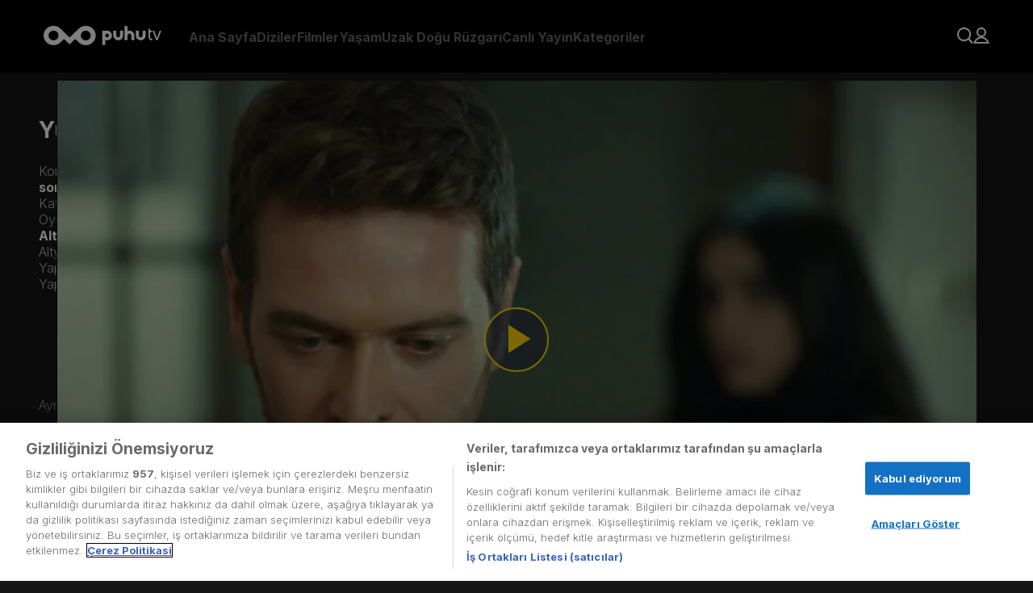

--- FILE ---
content_type: text/html; charset=utf-8
request_url: https://puhutv.com/yuksek-sosyete-24-bolum-kerem-cansu-yuzlesmesi-izle
body_size: 38587
content:
<!DOCTYPE html><html lang="tr-TR"><head><meta charSet="utf-8"/><meta name="viewport" content="initial-scale=1.0, width=device-width"/><script>
                (function(w,d,s,l,i){w[l]=w[l]||[];w[l].push({'gtm.start':
                new Date().getTime(),event:'gtm.js'});var f=d.getElementsByTagName(s)[0],
                j=d.createElement(s),dl=l!='dataLayer'?'&l='+l:'';j.async=true;j.src=
                'https://www.googletagmanager.com/gtm.js?id='+i+dl;f.parentNode.insertBefore(j,f);
                })(window,document,'script','dataLayer','GTM-NG3P7M');
              </script><link rel="stylesheet" href="https://player-assets.dygdigital.com/prod/css/style.min.css"/><meta property="dyg:site" content="Puhutv"/><meta property="dyg:tags" content="yuksek-sosyete,24,24-bolum,24-bolum-kerem-cansu-yuzlesmesi,yuksek-sosyete-24-bolum-kerem-cansu-yuzlesmesi-izle,797967,ekstra,1-sezon-24-bolum,1-sezon,"/><meta property="dyg:lang" content="tr"/><meta property="dyg:category" content="Diziler"/><meta property="dyg:sub-category" content="Yuksek-Sosyete_Klip"/><meta property="dyg:content-type" content="Videolar"/><link rel="canonical" href="https://puhutv.com/yuksek-sosyete-24-bolum-kerem-cansu-yuzlesmesi-izle"/><meta property="og:image" content="https://img-puhutv.mncdn.com/media/19-06/24/yuz.jpg"/><title>Yüksek Sosyete 24. Bölüm - Kerem - Cansu Yüzleşmesi Tek Parça Full HD İzle | puhutv</title><meta name="description" content="Yüksek Sosyete 24. Bölüm - Kerem - Cansu Yüzleşmesi izlemek için tıkla! Yüksek Sosyete dizisinin 24. Bölüm - Kerem - Cansu Yüzleşmesi full hd tek parça puhutv&#x27;de şimdi izle!"/><meta property="og:type" content="video.episode"/><meta property="og:title" content="Yüksek Sosyete 24. Bölüm - Kerem - Cansu Yüzleşmesi Tek Parça Full HD İzle | puhutv"/><meta property="twitter:title" content="Yüksek Sosyete 24. Bölüm - Kerem - Cansu Yüzleşmesi Tek Parça Full HD İzle | puhutv"/><meta property="og:description" content="Yüksek Sosyete 24. Bölüm - Kerem - Cansu Yüzleşmesi izlemek için tıkla! Yüksek Sosyete dizisinin 24. Bölüm - Kerem - Cansu Yüzleşmesi full hd tek parça puhutv&#x27;de şimdi izle!"/><meta name="twitter:description" content="Yüksek Sosyete 24. Bölüm - Kerem - Cansu Yüzleşmesi izlemek için tıkla! Yüksek Sosyete dizisinin 24. Bölüm - Kerem - Cansu Yüzleşmesi full hd tek parça puhutv&#x27;de şimdi izle!"/><script type="application/ld+json">{"@context":"https://schema.org","@type":"TVSeries","name":"Yüksek Sosyete","description":"Bir tarafta emektar bir ailenin zor koşullarda büyüttüğü tek oğlu Kerem, diğer tarafta ise ağzında gümüş kaşıkla doğmuş, içinde yaşadığı görkemli dünyaya rağmen mutsuz Cansu. Hayatta ait oldukları yeri arayan, farklı dünyalardan iki gencin hikayesi...","thumbnailUrl":"https://img-puhutv.mncdn.com/media/img/1920x1080/19-06/24/1552920112266-yuksek_sosyete_genelfoto_mobil_5555-1561407243.jpg","image":"https://img-puhutv.mncdn.com/media/img/1920x1080/19-06/24/1552920112266-yuksek_sosyete_genelfoto_mobil_5555-1561407243.jpg","director":[{"@type":"Person","name":"Metin Balekoğlu"}],"actor":[{"@type":"Person","name":"Hazar Ergüçlü"},{"@type":"Person","name":"Meriç Aral"},{"@type":"Person","name":"Ozan Dolunay"},{"@type":"Person","name":"Engin Öztürk"},{"@type":"Person","name":"Zuhal Olcay"},{"@type":"Person","name":"Hakkı Ergök"},{"@type":"Person","name":"Nihat Alptuğ Altınkaya"}],"containsSeason":[{"@type":"TVSeason","seasonNumber":"1","name":"1. Sezon","numberOfEpisodes":"1"}],"datePublished":2016,"startDate":2016,"endDate":"2016","url":"https://puhutv.com/yuksek-sosyete-24-bolum-kerem-cansu-yuzlesmesi-izle","creator":{"@type":"Organization","name":"STAR TV"},"genre":["Romantik Komedi"]}</script><script type="application/ld+json">{"@context":"https://schema.org","@type":"ItemList","itemListElement":[{"@type":"ListItem","position":0,"url":"https://puhutv.com/yuksek-sosyete-1-bolum-izle"},{"@type":"ListItem","position":1,"url":"https://puhutv.com/yuksek-sosyete-2-bolum-izle"},{"@type":"ListItem","position":2,"url":"https://puhutv.com/yuksek-sosyete-3-bolum-izle"},{"@type":"ListItem","position":3,"url":"https://puhutv.com/yuksek-sosyete-4-bolum-izle"},{"@type":"ListItem","position":4,"url":"https://puhutv.com/yuksek-sosyete-5-bolum-izle"},{"@type":"ListItem","position":5,"url":"https://puhutv.com/yuksek-sosyete-6-bolum-izle"},{"@type":"ListItem","position":6,"url":"https://puhutv.com/yuksek-sosyete-7-bolum-izle"},{"@type":"ListItem","position":7,"url":"https://puhutv.com/yuksek-sosyete-8-bolum-izle"},{"@type":"ListItem","position":8,"url":"https://puhutv.com/yuksek-sosyete-9-bolum-izle"},{"@type":"ListItem","position":9,"url":"https://puhutv.com/yuksek-sosyete-10-bolum-izle"},{"@type":"ListItem","position":10,"url":"https://puhutv.com/yuksek-sosyete-11-bolum-izle"},{"@type":"ListItem","position":11,"url":"https://puhutv.com/yuksek-sosyete-12-bolum-izle"},{"@type":"ListItem","position":12,"url":"https://puhutv.com/yuksek-sosyete-13-bolum-izle"},{"@type":"ListItem","position":13,"url":"https://puhutv.com/yuksek-sosyete-14-bolum-izle"},{"@type":"ListItem","position":14,"url":"https://puhutv.com/yuksek-sosyete-15-bolum-izle"},{"@type":"ListItem","position":15,"url":"https://puhutv.com/yuksek-sosyete-16-bolum-izle"},{"@type":"ListItem","position":16,"url":"https://puhutv.com/yuksek-sosyete-17-bolum-izle"},{"@type":"ListItem","position":17,"url":"https://puhutv.com/yuksek-sosyete-18-bolum-izle"},{"@type":"ListItem","position":18,"url":"https://puhutv.com/yuksek-sosyete-19-bolum-izle"},{"@type":"ListItem","position":19,"url":"https://puhutv.com/yuksek-sosyete-20-bolum-izle"},{"@type":"ListItem","position":20,"url":"https://puhutv.com/yuksek-sosyete-21-bolum-izle"},{"@type":"ListItem","position":21,"url":"https://puhutv.com/yuksek-sosyete-22-bolum-izle"},{"@type":"ListItem","position":22,"url":"https://puhutv.com/yuksek-sosyete-23-bolum-izle"},{"@type":"ListItem","position":23,"url":"https://puhutv.com/yuksek-sosyete-24-bolum-izle"},{"@type":"ListItem","position":24,"url":"https://puhutv.com/yuksek-sosyete-25-bolum-izle"},{"@type":"ListItem","position":25,"url":"https://puhutv.com/yuksek-sosyete-26-bolum-izle"}]}</script><script type="application/ld+json">{"@context":"https://schema.org","@type":"VideoObject","name":"Yüksek Sosyete","description":"Bir tarafta emektar bir ailenin zor koşullarda büyüttüğü tek oğlu Kerem, diğer tarafta ise ağzında gümüş kaşıkla doğmuş, içinde yaşadığı görkemli dünyaya rağmen mutsuz Cansu. Hayatta ait oldukları yeri arayan, farklı dünyalardan iki gencin hikayesi...","thumbnailUrl":"https://img-puhutv.mncdn.com/media/img/1920x1080/19-06/24/1552920112266-yuksek_sosyete_genelfoto_mobil_5555-1561407243.jpg","url":"https://puhutv.com/yuksek-sosyete-24-bolum-kerem-cansu-yuzlesmesi-izle","embedUrl":"https://puhutv.com/yuksek-sosyete-24-bolum-kerem-cansu-yuzlesmesi-izle","uploadDate":"1970-01-01T00:00:02.016Z","duration":"1970-01-01T00:00:00.110Z","director":[{"@type":"Person","name":"Metin Balekoğlu"}],"actor":[{"@type":"Person","name":"Hazar Ergüçlü"},{"@type":"Person","name":"Meriç Aral"},{"@type":"Person","name":"Ozan Dolunay"},{"@type":"Person","name":"Engin Öztürk"},{"@type":"Person","name":"Zuhal Olcay"},{"@type":"Person","name":"Hakkı Ergök"},{"@type":"Person","name":"Nihat Alptuğ Altınkaya"}]}</script><script type="application/ld+json">{"@context":"https://schema.org","@type":"ViewAction","target":{"@type":"EntryPoint","urlTemplate":"puhutv://app//yuksek-sosyete-24-bolum-kerem-cansu-yuzlesmesi-izle"}}</script><script type="text/javascript">
          function gtm_checkSiteLang () {
            var langMeta = document.querySelector('meta[property="dyg:lang"]')
            if ( langMeta ) {
              return langMeta.getAttribute('content').toUpperCase();
            } else {
              return "TR";
            }
          }

        function getCookie(name) {
          var value = "; " + document.cookie;
          var parts = value.split("; " + name + "=");
          if (parts.length == 2) return parts.pop().split(";").shift();
        }

        function gtm_checkUser () {
          var userObject = {};
          if ( localStorage.getItem('token') ) {
              userObject.gender = localStorage.getItem('p_gender');
              userObject.id = localStorage.getItem('p_user_id');
              userObject.login = true;
              userObject.registerDate = localStorage.getItem('p_user_date')
          } else {
              userObject.gender = '';
              userObject.id = '';
              userObject.login = false;
              userObject.registerDate = '';
          }
          return userObject;
        }
    
        function gtm_checkPage () {
          return {
            language: gtm_checkSiteLang(),
            name: '1. Sezon 1. Bölüm',
            type: 'Video Detay',
          };
        }
    
        function gtm_checkContent () {
          if ('8591') {
              return {
                id: '8591',
                name: "Yüksek Sosyete",
                type: false,
                videoType: 'Bölüm Videosu',
                mainCategory: 'Dizi,Yerli Diziler',
                subCategory: 'Romantik Komedi',
                season: '1',
                episode: '24. Bölüm - Kerem - Cansu Yüzleşmesi',
                episodeOnly: '24. Bölüm',
                isSubtitle: 'Hayır',
                releaseDate: '2016',
                time: parseInt('7.56'),
                production: '',
                director: '104',
                startingYear: '',
                endYear: '',
              };
            }
            return {};
          }
        </script><meta name="next-head-count" content="24"/><link rel="dns-prefetch" href="//img-puhutv.mncdn.com"/><link rel="preconnect" href="//img-puhutv.mncdn.com"/><link rel="apple-touch-icon" sizes="57x57" href="//img-puhutv.mncdn.com/assets/apple-icon-57x57.png"/><link rel="apple-touch-icon" sizes="60x60" href="//img-puhutv.mncdn.com/assets/apple-icon-60x60.png"/><link rel="apple-touch-icon" sizes="72x72" href="//img-puhutv.mncdn.com/assets/apple-icon-72x72.png"/><link rel="apple-touch-icon" sizes="76x76" href="//img-puhutv.mncdn.com/assets/apple-icon-76x76.png"/><link rel="apple-touch-icon" sizes="114x114" href="//img-puhutv.mncdn.com/assets/apple-icon-114x114.png"/><link rel="apple-touch-icon" sizes="120x120" href="//img-puhutv.mncdn.com/assets/apple-icon-120x120.png"/><link rel="apple-touch-icon" sizes="144x144" href="//img-puhutv.mncdn.com/assets/apple-icon-144x144.png"/><link rel="apple-touch-icon" sizes="152x152" href="//img-puhutv.mncdn.com/assets/apple-icon-152x152.png"/><link rel="apple-touch-icon" sizes="180x180" href="//img-puhutv.mncdn.com/assets/apple-icon-180x180.png"/><link rel="icon" type="image/png" sizes="192x192" href="//img-puhutv.mncdn.com/assets/android-icon-192x192.png"/><link rel="icon" type="image/png" sizes="32x32" href="//img-puhutv.mncdn.com/assets/favicon-32x32.png"/><link rel="icon" type="image/png" sizes="96x96" href="//img-puhutv.mncdn.com/assets/favicon-96x96.png"/><link rel="icon" type="image/png" sizes="16x16" href="//img-puhutv.mncdn.com/assets/favicon-16x16.png"/><link rel="manifest" href="//img-puhutv.mncdn.com/assets/manifest.json"/><meta name="msapplication-TileColor" content="#161616"/><meta name="msapplication-TileImage" content="//img-puhutv.mncdn.com/assets/ms-icon-144x144.png"/><meta name="theme-color" content="#161616"/><link rel="preconnect" href="//ls.hit.gemius.pl"/><link rel="preconnect" href="//gatr.hit.gemius.pl"/><link rel="preload" href="//img-puhutv.mncdn.com/prod/_next/static/media/e4af272ccee01ff0-s.p.woff2" as="font" type="font/woff2" crossorigin="anonymous" data-next-font="size-adjust"/><link rel="preload" href="//img-puhutv.mncdn.com/prod/_next/static/css/39ee036b2740cdbb.css" as="style"/><link rel="stylesheet" href="//img-puhutv.mncdn.com/prod/_next/static/css/39ee036b2740cdbb.css" data-n-g=""/><noscript data-n-css=""></noscript><script defer="" nomodule="" src="//img-puhutv.mncdn.com/prod/_next/static/chunks/polyfills-c67a75d1b6f99dc8.js"></script><script defer="" src="//img-puhutv.mncdn.com/prod/_next/static/chunks/3431.f3958994e4c7fa35.js"></script><script src="//img-puhutv.mncdn.com/prod/_next/static/chunks/webpack-8d46aab98eee76c2.js" defer=""></script><script src="//img-puhutv.mncdn.com/prod/_next/static/chunks/framework-3671d8951bf44e4e.js" defer=""></script><script src="//img-puhutv.mncdn.com/prod/_next/static/chunks/main-141488cfe10f7b75.js" defer=""></script><script src="//img-puhutv.mncdn.com/prod/_next/static/chunks/pages/_app-29ed8f78f490947c.js" defer=""></script><script src="//img-puhutv.mncdn.com/prod/_next/static/chunks/1025-801cf9cf78f94a56.js" defer=""></script><script src="//img-puhutv.mncdn.com/prod/_next/static/chunks/6131-6eada82a0d50442b.js" defer=""></script><script src="//img-puhutv.mncdn.com/prod/_next/static/chunks/4712-8998dac7c59d44e8.js" defer=""></script><script src="//img-puhutv.mncdn.com/prod/_next/static/chunks/9060-3f01a15fed36c277.js" defer=""></script><script src="//img-puhutv.mncdn.com/prod/_next/static/chunks/pages/watch-b7610e8c04aabf25.js" defer=""></script><script src="//img-puhutv.mncdn.com/prod/_next/static/rqHJngamHYs9qGCzDZ98-/_buildManifest.js" defer=""></script><script src="//img-puhutv.mncdn.com/prod/_next/static/rqHJngamHYs9qGCzDZ98-/_ssgManifest.js" defer=""></script><style data-styled="" data-styled-version="5.3.9">.kZBFMT{margin-top:0;min-height:70vh;position:relative;}/*!sc*/
data-styled.g1[id="sc-91f84a94-0"]{content:"kZBFMT,"}/*!sc*/
.faejXy{display:-webkit-box;display:-webkit-flex;display:-ms-flexbox;display:flex;gap:30px;padding-left:40px;-webkit-align-items:center;-webkit-box-align:center;-ms-flex-align:center;align-items:center;}/*!sc*/
@media (min-width:1024px) and (max-width:1280px){.faejXy{padding-left:20px;gap:24px;}}/*!sc*/
@media (max-width:1024px){.faejXy{display:none;}}/*!sc*/
data-styled.g2[id="sc-752f5beb-0"]{content:"faejXy,"}/*!sc*/
.iIRsrc{opacity:0.4;font-size:var(--text16);line-height:20px;font-weight:bold;-webkit-transition:opacity 0.2s ease-in-out;transition:opacity 0.2s ease-in-out;display:-webkit-box;display:-webkit-flex;display:-ms-flexbox;display:flex;-webkit-align-items:center;-webkit-box-align:center;-ms-flex-align:center;align-items:center;color:var(--white);cursor:pointer;}/*!sc*/
.iIRsrc:hover{opacity:1;-webkit-transition:opacity 0.2s ease-in-out;transition:opacity 0.2s ease-in-out;}/*!sc*/
data-styled.g3[id="sc-752f5beb-1"]{content:"iIRsrc,"}/*!sc*/
.eJtNHb{opacity:0.4;font-size:var(--text16);line-height:20px;font-weight:bold;-webkit-transition:opacity 0.2s ease-in-out;transition:opacity 0.2s ease-in-out;display:-webkit-box;display:-webkit-flex;display:-ms-flexbox;display:flex;-webkit-align-items:center;-webkit-box-align:center;-ms-flex-align:center;align-items:center;white-space:nowrap;}/*!sc*/
.eJtNHb:hover{opacity:1;-webkit-transition:opacity 0.2s ease-in-out;transition:opacity 0.2s ease-in-out;}/*!sc*/
data-styled.g4[id="sc-752f5beb-2"]{content:"eJtNHb,"}/*!sc*/
.dhrnVd div{display:grid;grid-template-columns:repeat(2,minmax(0,1fr));gap:30px;}/*!sc*/
data-styled.g5[id="sc-752f5beb-3"]{content:"dhrnVd,"}/*!sc*/
.eMqGwL div{display:-webkit-box;display:-webkit-flex;display:-ms-flexbox;display:flex;-webkit-flex-direction:column;-ms-flex-direction:column;flex-direction:column;gap:30px;}/*!sc*/
data-styled.g6[id="sc-752f5beb-4"]{content:"eMqGwL,"}/*!sc*/
.eZCUNH{background-color:var(--darkblack);height:100vh;height:-webkit-fill-available;position:fixed;left:0;overflow:auto;opacity:0;-webkit-transform:translateX(-100%);-ms-transform:translateX(-100%);transform:translateX(-100%);-webkit-transition:opacity 0.3s ease-in-out,-webkit-transform 0.2s ease-in-out;-webkit-transition:opacity 0.3s ease-in-out,transform 0.2s ease-in-out;transition:opacity 0.3s ease-in-out,transform 0.2s ease-in-out;top:0;}/*!sc*/
@media (max-width:1024px){.eZCUNH{width:350px;}}/*!sc*/
@media (max-width:768px){.eZCUNH{width:270px;}}/*!sc*/
.eZCUNH.entered{-webkit-transition:opacity 600ms cubic-bezier(0.25,0.1,0.25,1) 100ms;transition:opacity 600ms cubic-bezier(0.25,0.1,0.25,1) 100ms;}/*!sc*/
.eZCUNH.preEnter,.eZCUNH.exiting{opacity:0;-webkit-transform:scale(0.5);-ms-transform:scale(0.5);transform:scale(0.5);}/*!sc*/
.eZCUNH.exited{display:none;}/*!sc*/
data-styled.g7[id="sc-752f5beb-5"]{content:"eZCUNH,"}/*!sc*/
.dJDQNA{text-align:right;}/*!sc*/
data-styled.g8[id="sc-752f5beb-6"]{content:"dJDQNA,"}/*!sc*/
.dxigkM{display:-webkit-box;display:-webkit-flex;display:-ms-flexbox;display:flex;padding:25px 30px 30px 42px;-webkit-flex-direction:column;-ms-flex-direction:column;flex-direction:column;}/*!sc*/
data-styled.g9[id="sc-752f5beb-7"]{content:"dxigkM,"}/*!sc*/
.hKyIxl{margin-bottom:32px;}/*!sc*/
.hKyIxl + div{border-top:1px solid var(--black25);}/*!sc*/
data-styled.g10[id="sc-752f5beb-8"]{content:"hKyIxl,"}/*!sc*/
.epTABR{padding-top:32px;}/*!sc*/
.epTABR a{white-space:break-spaces;}/*!sc*/
data-styled.g11[id="sc-752f5beb-9"]{content:"epTABR,"}/*!sc*/
.grRfcP{height:90px;position:relative;z-index:10;background:var(--darkblack);background-image:linear-gradient( 0deg, rgba(0,0,0,0) 0%, rgba(0,0,0,0.9) 100% );}/*!sc*/
data-styled.g12[id="sc-b65f9c80-0"]{content:"grRfcP,"}/*!sc*/
.gpZnFT{padding:32px 54px;display:-webkit-box;display:-webkit-flex;display:-ms-flexbox;display:flex;-webkit-align-items:center;-webkit-box-align:center;-ms-flex-align:center;align-items:center;-webkit-box-pack:center;-webkit-justify-content:center;-ms-flex-pack:center;justify-content:center;-webkit-transition:background-color 0.3s cubic-bezier(0.25,0.8,0.25,1);transition:background-color 0.3s cubic-bezier(0.25,0.8,0.25,1);z-index:2;}/*!sc*/
.gpZnFT:hover{background-color:var(--darkblack);-webkit-transition:background-color 0.3s cubic-bezier(0.25,0.8,0.25,1);transition:background-color 0.3s cubic-bezier(0.25,0.8,0.25,1);}/*!sc*/
@media (max-width:1024px){.gpZnFT{padding:24px 42px;}}/*!sc*/
@media (max-width:768px){.gpZnFT{padding:24px 16px;}}/*!sc*/
data-styled.g13[id="sc-b65f9c80-1"]{content:"gpZnFT,"}/*!sc*/
.fQCdgw{display:-webkit-box;display:-webkit-flex;display:-ms-flexbox;display:flex;-webkit-align-items:center;-webkit-box-align:center;-ms-flex-align:center;align-items:center;margin-left:auto;gap:24px;}/*!sc*/
data-styled.g14[id="sc-b65f9c80-2"]{content:"fQCdgw,"}/*!sc*/
.dZNglL{position:absolute;width:350px;padding-top:5px;z-index:2000;opacity:0;-webkit-transition:opacity 150ms cubic-bezier(0.25,0.1,0.25,1);transition:opacity 150ms cubic-bezier(0.25,0.1,0.25,1);left:0;visibility:hidden;}/*!sc*/
@media (min-width:1024px) and (max-width:1280px){.dZNglL{left:auto;right:0;}}/*!sc*/
.dZNglL > div{border-radius:var(--roundedlg);border:1px solid var(--border);background:rgba(0,0,0,0.85);padding:32px;}/*!sc*/
.cCvdzF{position:absolute;width:400px;padding-top:5px;z-index:2000;opacity:0;-webkit-transition:opacity 150ms cubic-bezier(0.25,0.1,0.25,1);transition:opacity 150ms cubic-bezier(0.25,0.1,0.25,1);left:0;visibility:hidden;}/*!sc*/
@media (min-width:1024px) and (max-width:1280px){.cCvdzF{left:auto;right:0;}}/*!sc*/
.cCvdzF > div{border-radius:var(--roundedlg);border:1px solid var(--border);background:rgba(0,0,0,0.85);padding:32px;}/*!sc*/
.gpUqZC{position:absolute;width:240px;padding-top:5px;z-index:2000;opacity:0;-webkit-transition:opacity 150ms cubic-bezier(0.25,0.1,0.25,1);transition:opacity 150ms cubic-bezier(0.25,0.1,0.25,1);right:0;visibility:hidden;}/*!sc*/
@media (min-width:1024px) and (max-width:1280px){.gpUqZC{left:auto;right:0;}}/*!sc*/
.gpUqZC > div{border-radius:var(--roundedlg);border:1px solid var(--border);background:rgba(0,0,0,0.85);padding:30px;}/*!sc*/
data-styled.g16[id="sc-b65f9c80-4"]{content:"dZNglL,cCvdzF,gpUqZC,"}/*!sc*/
.kIpEJF{position:relative;}/*!sc*/
@media (max-width:1024px){}/*!sc*/
.kIpEJF:hover .sc-b65f9c80-4{opacity:1;-webkit-transition:opacity 200ms cubic-bezier(0.25,0.1,0.25,1) 150ms;transition:opacity 200ms cubic-bezier(0.25,0.1,0.25,1) 150ms;visibility:visible;}/*!sc*/
.dcmQqk{position:relative;}/*!sc*/
@media (max-width:1024px){.dcmQqk{display:none;}}/*!sc*/
.dcmQqk:hover .sc-b65f9c80-4{opacity:1;-webkit-transition:opacity 200ms cubic-bezier(0.25,0.1,0.25,1) 150ms;transition:opacity 200ms cubic-bezier(0.25,0.1,0.25,1) 150ms;visibility:visible;}/*!sc*/
data-styled.g17[id="sc-b65f9c80-5"]{content:"kIpEJF,dcmQqk,"}/*!sc*/
.cKZzMT{display:-webkit-box;display:-webkit-flex;display:-ms-flexbox;display:flex;-webkit-flex-direction:column;-ms-flex-direction:column;flex-direction:column;gap:20px;}/*!sc*/
.cKZzMT .logout{cursor:pointer;z-index:2;}/*!sc*/
@media (max-width:1024px){.cKZzMT{gap:24px;}}/*!sc*/
data-styled.g22[id="sc-b65f9c80-10"]{content:"cKZzMT,"}/*!sc*/
.jimNzR{display:-webkit-box;display:-webkit-flex;display:-ms-flexbox;display:flex;-webkit-align-items:center;-webkit-box-align:center;-ms-flex-align:center;align-items:center;gap:10px;font-size:16px;color:var(--textgrey);-webkit-transition:ease-in-out 250ms all;transition:ease-in-out 250ms all;overflow:hidden;}/*!sc*/
.jimNzR svg path{fill:var(--textgrey);-webkit-transition:ease-in-out 250ms all;transition:ease-in-out 250ms all;}/*!sc*/
.jimNzR:hover{color:var(--white);font-weight:bold;-webkit-transition:ease-in-out 250ms all;transition:ease-in-out 250ms all;}/*!sc*/
.jimNzR:hover svg path{fill:var(--white);-webkit-transition:ease-in-out 250ms all;transition:ease-in-out 250ms all;}/*!sc*/
data-styled.g23[id="sc-b65f9c80-11"]{content:"jimNzR,"}/*!sc*/
.Sylzg{display:-webkit-box;display:-webkit-flex;display:-ms-flexbox;display:flex;-webkit-align-items:center;-webkit-box-align:center;-ms-flex-align:center;align-items:center;width:160px;}/*!sc*/
.Sylzg video{height:85px;}/*!sc*/
@media (max-width:1024px){.Sylzg{position:absolute;}.Sylzg video{height:70px;}}/*!sc*/
.Sylzg a{display:-webkit-box;display:-webkit-flex;display:-ms-flexbox;display:flex;-webkit-align-items:center;-webkit-box-align:center;-ms-flex-align:center;align-items:center;}/*!sc*/
data-styled.g24[id="sc-b65f9c80-12"]{content:"Sylzg,"}/*!sc*/
@media (min-width:1025px){.hxrvlU{display:none;}}/*!sc*/
data-styled.g25[id="sc-b65f9c80-13"]{content:"hxrvlU,"}/*!sc*/
.hxdTzz{display:-webkit-box;display:-webkit-flex;display:-ms-flexbox;display:flex;-webkit-flex-direction:column;-ms-flex-direction:column;flex-direction:column;gap:32px;}/*!sc*/
@media (min-width:1366px){}/*!sc*/
@media (min-width:768px) and (max-width:1365px){}/*!sc*/
data-styled.g37[id="sc-6947d9dc-0"]{content:"hxdTzz,"}/*!sc*/
.jDmyhf{display:-webkit-box;display:-webkit-flex;display:-ms-flexbox;display:flex;-webkit-align-items:center;-webkit-box-align:center;-ms-flex-align:center;align-items:center;position:fixed;top:0;left:0;width:100%;height:100%;-webkit-backdrop-filter:blur(1px);backdrop-filter:blur(1px);z-index:55;}/*!sc*/
.jDmyhf .dot-spinner{margin:0 auto;--uib-size:40px;--uib-speed:0.9s;--uib-color:var(--yellow);position:relative;display:-webkit-box;display:-webkit-flex;display:-ms-flexbox;display:flex;-webkit-align-items:center;-webkit-box-align:center;-ms-flex-align:center;align-items:center;-webkit-box-pack:start;-webkit-justify-content:flex-start;-ms-flex-pack:start;justify-content:flex-start;height:var(--uib-size);width:var(--uib-size);}/*!sc*/
.jDmyhf .dot-spinner__dot{position:absolute;top:0;left:0;display:-webkit-box;display:-webkit-flex;display:-ms-flexbox;display:flex;-webkit-align-items:center;-webkit-box-align:center;-ms-flex-align:center;align-items:center;-webkit-box-pack:start;-webkit-justify-content:flex-start;-ms-flex-pack:start;justify-content:flex-start;height:100%;width:100%;}/*!sc*/
.jDmyhf .dot-spinner__dot::before{content:"";height:20%;width:20%;border-radius:50%;background-color:var(--uib-color);-webkit-transform:scale(0);-ms-transform:scale(0);transform:scale(0);opacity:0.5;-webkit-animation:pulse calc(var(--uib-speed) * 1.111) ease-in-out infinite;animation:pulse calc(var(--uib-speed) * 1.111) ease-in-out infinite;}/*!sc*/
.jDmyhf .dot-spinner__dot:nth-child(2){-webkit-transform:rotate(45deg);-ms-transform:rotate(45deg);transform:rotate(45deg);}/*!sc*/
.jDmyhf .dot-spinner__dot:nth-child(2)::before{-webkit-animation-delay:calc(var(--uib-speed) * -0.875);animation-delay:calc(var(--uib-speed) * -0.875);}/*!sc*/
.jDmyhf .dot-spinner__dot:nth-child(3){-webkit-transform:rotate(90deg);-ms-transform:rotate(90deg);transform:rotate(90deg);}/*!sc*/
.jDmyhf .dot-spinner__dot:nth-child(3)::before{-webkit-animation-delay:calc(var(--uib-speed) * -0.75);animation-delay:calc(var(--uib-speed) * -0.75);}/*!sc*/
.jDmyhf .dot-spinner__dot:nth-child(4){-webkit-transform:rotate(135deg);-ms-transform:rotate(135deg);transform:rotate(135deg);}/*!sc*/
.jDmyhf .dot-spinner__dot:nth-child(4)::before{-webkit-animation-delay:calc(var(--uib-speed) * -0.625);animation-delay:calc(var(--uib-speed) * -0.625);}/*!sc*/
.jDmyhf .dot-spinner__dot:nth-child(5){-webkit-transform:rotate(180deg);-ms-transform:rotate(180deg);transform:rotate(180deg);}/*!sc*/
.jDmyhf .dot-spinner__dot:nth-child(5)::before{-webkit-animation-delay:calc(var(--uib-speed) * -0.5);animation-delay:calc(var(--uib-speed) * -0.5);}/*!sc*/
.jDmyhf .dot-spinner__dot:nth-child(6){-webkit-transform:rotate(225deg);-ms-transform:rotate(225deg);transform:rotate(225deg);}/*!sc*/
.jDmyhf .dot-spinner__dot:nth-child(6)::before{-webkit-animation-delay:calc(var(--uib-speed) * -0.375);animation-delay:calc(var(--uib-speed) * -0.375);}/*!sc*/
.jDmyhf .dot-spinner__dot:nth-child(7){-webkit-transform:rotate(270deg);-ms-transform:rotate(270deg);transform:rotate(270deg);}/*!sc*/
.jDmyhf .dot-spinner__dot:nth-child(7)::before{-webkit-animation-delay:calc(var(--uib-speed) * -0.25);animation-delay:calc(var(--uib-speed) * -0.25);}/*!sc*/
.jDmyhf .dot-spinner__dot:nth-child(8){-webkit-transform:rotate(315deg);-ms-transform:rotate(315deg);transform:rotate(315deg);}/*!sc*/
.jDmyhf .dot-spinner__dot:nth-child(8)::before{-webkit-animation-delay:calc(var(--uib-speed) * -0.125);animation-delay:calc(var(--uib-speed) * -0.125);}/*!sc*/
@-webkit-keyframes pulse{0%,100%{-webkit-transform:scale(0);-ms-transform:scale(0);transform:scale(0);opacity:0.5;}50%{-webkit-transform:scale(1);-ms-transform:scale(1);transform:scale(1);opacity:1;}}/*!sc*/
@keyframes pulse{0%,100%{-webkit-transform:scale(0);-ms-transform:scale(0);transform:scale(0);opacity:0.5;}50%{-webkit-transform:scale(1);-ms-transform:scale(1);transform:scale(1);opacity:1;}}/*!sc*/
data-styled.g39[id="sc-19078b5f-0"]{content:"jDmyhf,"}/*!sc*/
body,html{font-family:'__Inter_0b3b8c','__Inter_Fallback_0b3b8c' ,Arial,Helvetica,sans-serif;background-color:var(--black);-webkit-font-smoothing:antialiased;-webkit-text-size-adjust:100%;text-size-adjust:100%;text-rendering:optimizelegibility;-webkit-scroll-behavior:smooth;-moz-scroll-behavior:smooth;-ms-scroll-behavior:smooth;scroll-behavior:smooth;}/*!sc*/
a{-webkit-text-decoration:none;text-decoration:none;color:var(--white);}/*!sc*/
*,:after,:before{box-sizing:border-box;}/*!sc*/
.swiper{width:100%;}/*!sc*/
.extraPadding{padding-left:50px;}/*!sc*/
@media (max-width:1440px){.extraPadding{padding-left:48px;}}/*!sc*/
@media (max-width:1366px){.extraPadding{padding-left:48px;}}/*!sc*/
@media (max-width:768px){.extraPadding{padding-left:16px;}}/*!sc*/
@media (max-width:768px){body.hidden{overflow:hidden;}}/*!sc*/
:root{--black25:rgba(112,112,112,0.40);--white25:rgba(255,255,255,0.25);--white:#fff;--border:#828282;--yellow:#FFD200;--black:#161616;--darkblack:#000000;--textgrey:#B4B4B4;--rounded:2px;--roundedmd:4px;--roundedlg:6px;--roundedxl:8px;--roundedfull:100%;--text14:14px;--text16:16px;--text18:18px;--padding:0 54px;}/*!sc*/
html,body,div,span,applet,object,iframe,h1,h2,h3,h4,h5,h6,p,blockquote,pre,a,abbr,acronym,address,big,cite,code,del,dfn,em,img,ins,kbd,q,s,samp,small,strike,strong,sub,sup,tt,var,b,u,i,center,dl,dt,dd,ol,ul,li,fieldset,form,label,legend,table,caption,tbody,tfoot,thead,tr,th,td,article,aside,canvas,details,embed,figure,figcaption,footer,header,hgroup,menu,nav,output,ruby,section,summary,time,mark,audio,video{margin:0;padding:0;border:0;font-size:100%;vertical-align:baseline;}/*!sc*/
:focus{outline:0;}/*!sc*/
html{font-size:100%;-webkit-text-size-adjust:100%;-ms-text-size-adjust:100%;}/*!sc*/
a:active,a:hover{outline:0;}/*!sc*/
img{border:0;-ms-interpolation-mode:bicubic;}/*!sc*/
button,input,select,textarea{font-size:100%;margin:0;vertical-align:baseline;*vertical-align:middle;}/*!sc*/
.minusPadding{margin-left:-50px;width:calc(100% + 50px);}/*!sc*/
.home-spot{position:relative;right:0;background:#000;z-index:5;color:white;font-weight:bold;text-align:center;width:100%;pointer-events:none;-webkit-user-select:none;-moz-user-select:none;-ms-user-select:none;user-select:none;padding:24px 0;}/*!sc*/
.home-spot > div{border:1px solid rgba(255,255,255,0.6);margin:0 auto;padding:48px 200px;display:-webkit-inline-box;display:-webkit-inline-flex;display:-ms-inline-flexbox;display:inline-flex;-webkit-flex-direction:column;-ms-flex-direction:column;flex-direction:column;gap:12px;}/*!sc*/
.home-spot h6{font-size:36px;}/*!sc*/
.home-spot p{font-size:25px;line-height:1.5;}/*!sc*/
@media (max-width:1140px){.home-spot > div{padding:48px 100px;}}/*!sc*/
@media (max-width:768px){.home-spot{text-align:center;padding:0;}.home-spot > div{padding:24px;}.home-spot h6{font-size:26px;}.home-spot p{font-size:18px;margin-top:6px;}}/*!sc*/
data-styled.g77[id="sc-global-lgBgtv1"]{content:"sc-global-lgBgtv1,"}/*!sc*/
.jYLZmS{padding:0 50px;}/*!sc*/
@media (max-width:1440px){.jYLZmS{padding:0 48px;}}/*!sc*/
@media (max-width:1366px){.jYLZmS{padding-left:48px;padding:0 48px;}}/*!sc*/
@media (max-width:768px){.jYLZmS{padding-left:16px;padding:0 16px;}}/*!sc*/
data-styled.g79[id="sc-45ef86a8-1"]{content:"jYLZmS,"}/*!sc*/
.rfHzl{display:-webkit-box;display:-webkit-flex;display:-ms-flexbox;display:flex;-webkit-flex-direction:column;-ms-flex-direction:column;flex-direction:column;background:var(--darkblack);padding:42px 50px;}/*!sc*/
@media (max-width:992px){.rfHzl{-webkit-flex-direction:row;-ms-flex-direction:row;flex-direction:row;gap:80px;-webkit-box-pack:start;-webkit-justify-content:flex-start;-ms-flex-pack:start;justify-content:flex-start;}@media (min-width:768px) and (max-width:992px){.rfHzl{-webkit-box-pack:center;-webkit-justify-content:center;-ms-flex-pack:center;justify-content:center;}}}/*!sc*/
@media (max-width:768px){.rfHzl{padding:42px 16px;}}/*!sc*/
@media (max-width:640px){.rfHzl{gap:6px;-webkit-box-pack:justify;-webkit-justify-content:space-between;-ms-flex-pack:justify;justify-content:space-between;}}/*!sc*/
data-styled.g80[id="sc-7321509-0"]{content:"rfHzl,"}/*!sc*/
.bRiPgT{display:-webkit-box;display:-webkit-flex;display:-ms-flexbox;display:flex;gap:28px;padding-bottom:30px;font-size:18px;line-height:21px;color:var(--white);border-bottom:1px solid rgba(180,180,180,0.5);}/*!sc*/
@media (max-width:1366px){.bRiPgT{-webkit-box-pack:justify;-webkit-justify-content:space-between;-ms-flex-pack:justify;justify-content:space-between;}}/*!sc*/
@media (max-width:992px){.bRiPgT{-webkit-flex-direction:column;-ms-flex-direction:column;flex-direction:column;border-bottom:none;padding-bottom:0;white-space:nowrap;font-size:16px;line-height:20px;}}/*!sc*/
data-styled.g81[id="sc-7321509-1"]{content:"bRiPgT,"}/*!sc*/
.dCqiGI{display:-webkit-box;display:-webkit-flex;display:-ms-flexbox;display:flex;-webkit-box-pack:justify;-webkit-justify-content:space-between;-ms-flex-pack:justify;justify-content:space-between;padding-top:30px;}/*!sc*/
@media (max-width:992px){.dCqiGI{padding-top:0;}}/*!sc*/
@media (min-width:640px) and (max-width:992px){.dCqiGI{gap:80px;}}/*!sc*/
@media (max-width:640px){.dCqiGI{gap:30px;-webkit-flex-direction:column;-ms-flex-direction:column;flex-direction:column;}}/*!sc*/
data-styled.g82[id="sc-7321509-2"]{content:"dCqiGI,"}/*!sc*/
.iZEvrI{display:-webkit-box;display:-webkit-flex;display:-ms-flexbox;display:flex;-webkit-flex-direction:column;-ms-flex-direction:column;flex-direction:column;gap:30px;}/*!sc*/
@media (max-width:992px){.iZEvrI{-webkit-order:2;-ms-flex-order:2;order:2;-webkit-flex-direction:column-reverse;-ms-flex-direction:column-reverse;flex-direction:column-reverse;-webkit-box-pack:end;-webkit-justify-content:flex-end;-ms-flex-pack:end;justify-content:flex-end;}}/*!sc*/
@media (max-width:640px){.iZEvrI{gap:20px;padding-left:12px;}}/*!sc*/
data-styled.g83[id="sc-7321509-3"]{content:"iZEvrI,"}/*!sc*/
.cCCUam{display:-webkit-box;display:-webkit-flex;display:-ms-flexbox;display:flex;gap:24px;}/*!sc*/
@media (max-width:992px){.cCCUam{-webkit-order:2;-ms-flex-order:2;order:2;gap:20px;}}/*!sc*/
data-styled.g84[id="sc-7321509-4"]{content:"cCCUam,"}/*!sc*/
.jgNnew{color:var(--white);font-size:14px;line-height:18px;}/*!sc*/
@media (max-width:992px){.jgNnew{-webkit-order:1;-ms-flex-order:1;order:1;max-width:190px;}}/*!sc*/
data-styled.g85[id="sc-7321509-5"]{content:"jgNnew,"}/*!sc*/
.lBmDe{display:-webkit-box;display:-webkit-flex;display:-ms-flexbox;display:flex;gap:12px;margin-top:-6px;}/*!sc*/
@media (max-width:992px){.lBmDe{-webkit-flex-direction:column;-ms-flex-direction:column;flex-direction:column;-webkit-order:1;-ms-flex-order:1;order:1;gap:20px;}}/*!sc*/
@media (max-width:640px){.lBmDe{gap:10px;}}/*!sc*/
data-styled.g86[id="sc-7321509-6"]{content:"lBmDe,"}/*!sc*/
.efXnAw{font-size:14px;}/*!sc*/
@media (max-width:768px){.efXnAw{font-size:12px;}}/*!sc*/
data-styled.g139[id="sc-7937a86-0"]{content:"efXnAw,"}/*!sc*/
.ieOOnD{font-size:16px;line-height:24px;display:-webkit-box;-webkit-line-clamp:3;-webkit-box-orient:vertical;max-height:72px;overflow:hidden;}/*!sc*/
@media (max-width:768px){.ieOOnD{line-height:17px;}}/*!sc*/
data-styled.g140[id="sc-7937a86-1"]{content:"ieOOnD,"}/*!sc*/
.cVXRve .new-episodes{max-width:292px;background-color:#202020;border-radius:var(--roundedlg);overflow:hidden;height:334px;}/*!sc*/
@media (min-width:768px) and (max-width:1366px){.cVXRve .new-episodes{width:220px;height:206px;width:100%;max-width:none;display:-webkit-box;display:-webkit-flex;display:-ms-flexbox;display:flex;-webkit-flex-direction:row;-ms-flex-direction:row;flex-direction:row;}}/*!sc*/
@media (max-width:768px){.cVXRve .new-episodes{height:110px;max-width:none;display:-webkit-box;display:-webkit-flex;display:-ms-flexbox;display:flex;-webkit-flex-direction:row;-ms-flex-direction:row;flex-direction:row;}}/*!sc*/
.cVXRve .new-episodes:hover{background-color:#2e2e2e;-webkit-transition:all 0.3s ease-in-out;transition:all 0.3s ease-in-out;}/*!sc*/
.cVXRve .new-episodes:hover .play-icon{visibility:visible;opacity:1;-webkit-transition:all 0.3s ease-in-out;transition:all 0.3s ease-in-out;}/*!sc*/
.cVXRve .originals-container{height:274px;}/*!sc*/
@media (min-width:768px) and (max-width:1366px){.cVXRve .originals-container{height:206px;}}/*!sc*/
.cVXRve .new-episode-img{position:relative;display:-webkit-box;display:-webkit-flex;display:-ms-flexbox;display:flex;}/*!sc*/
@media (min-width:768px) and (max-width:1366px){.cVXRve .new-episode-img{width:280px;}}/*!sc*/
@media (max-width:768px){.cVXRve .new-episode-img{width:142px;}}/*!sc*/
.cVXRve .new-episode-img .episode-bg{z-index:1;position:absolute;height:100%;width:100%;background-image:linear-gradient( to bottom, rgba(0,0,0,0), rgba(0,0,0,0.5) );}/*!sc*/
@media (max-width:1366px){.cVXRve .new-episode-img .episode-bg{display:none;}}/*!sc*/
.cVXRve .new-episode-img .play-icon{position:absolute;top:50%;left:50%;-webkit-transform:translate(-50%,-50%);-ms-transform:translate(-50%,-50%);transform:translate(-50%,-50%);z-index:2;opacity:0;visibility:hidden;}/*!sc*/
.cVXRve .new-episode-img h3{position:absolute;bottom:12px;left:16px;font-size:24px;font-weight:bold;z-index:2;}/*!sc*/
@media (min-width:768px) and (max-width:1366px){.cVXRve .new-episode-img h3{font-size:var(--text18);}}/*!sc*/
@media (max-width:768px){.cVXRve .new-episode-img h3{font-size:var(--text14);line-height:17px;}}/*!sc*/
.cVXRve .episode-details{display:-webkit-box;display:-webkit-flex;display:-ms-flexbox;display:flex;-webkit-align-items:flex-start;-webkit-box-align:flex-start;-ms-flex-align:flex-start;align-items:flex-start;-webkit-box-pack:start;-webkit-justify-content:flex-start;-ms-flex-pack:start;justify-content:flex-start;padding:10px 16px;gap:10px;-webkit-flex-direction:column;-ms-flex-direction:column;flex-direction:column;height:260px;}/*!sc*/
@media (min-width:768px) and (max-width:1366px){.cVXRve .episode-details{width:100%;height:250px;overflow:hidden;}}/*!sc*/
@media (max-width:768px){.cVXRve .episode-details{width:100%;gap:5px;padding:6px 10px;}}/*!sc*/
.cVXRve .episode-details h3{font-weight:bold;font-size:var(--text18);display:-webkit-box;-webkit-line-clamp:1;overflow:hidden;-webkit-box-orient:vertical;}/*!sc*/
@media (max-width:1280px){.cVXRve .episode-details h3{font-size:var(--text14);display:-webkit-box;-webkit-line-clamp:1;-webkit-box-orient:vertical;overflow:hidden;}}/*!sc*/
@media (min-width:768px) and (max-width:1366px){.cVXRve .episode-details p{font-size:14px;line-height:24px;}}/*!sc*/
@media (max-width:768px){.cVXRve .episode-details p{font-size:12px;line-height:15px;}}/*!sc*/
data-styled.g141[id="sc-7937a86-2"]{content:"cVXRve,"}/*!sc*/
.frQGsm{position:relative;z-index:1;max-width:1140px;max-height:600px;margin:0 auto 10px auto;}/*!sc*/
data-styled.g148[id="sc-a7db526-0"]{content:"frQGsm,"}/*!sc*/
.gBbcMi{width:100%;position:relative;aspect-ratio:16 / 9;}/*!sc*/
data-styled.g149[id="sc-a7db526-1"]{content:"gBbcMi,"}/*!sc*/
.bDkOZD{z-index:5;position:absolute;top:0;left:0;opacity:0;-webkit-transition:1s ease-in-out all;transition:1s ease-in-out all;width:100%;}/*!sc*/
data-styled.g151[id="sc-a7db526-3"]{content:"bDkOZD,"}/*!sc*/
.hATjHK{display:-webkit-box;display:-webkit-flex;display:-ms-flexbox;display:flex;gap:50px;border-bottom:1px solid rgba(255,255,255,0.3);overflow-x:scroll;margin-top:40px;}/*!sc*/
.hATjHK::-webkit-scrollbar{display:none;}/*!sc*/
@media (min-width:768px) and (max-width:1366px){.hATjHK{gap:30px;}}/*!sc*/
@media (max-width:768px){.hATjHK{gap:20px;margin-top:24px;}}/*!sc*/
.hATjHK a{color:var(--border);font-size:21px;line-height:25px;padding-bottom:18px;white-space:nowrap;}/*!sc*/
@media (max-width:1366px){.hATjHK a{font-size:16px;line-height:20px;}}/*!sc*/
.hATjHK a.active{color:var(--white);font-weight:bold;border-bottom:2px solid var(--yellow);}/*!sc*/
data-styled.g152[id="sc-a7db526-4"]{content:"hATjHK,"}/*!sc*/
.elVdRq{display:-webkit-box;display:-webkit-flex;display:-ms-flexbox;display:flex;-webkit-flex-direction:row;-ms-flex-direction:row;flex-direction:row;-webkit-flex-wrap:wrap;-ms-flex-wrap:wrap;flex-wrap:wrap;gap:12px;padding-top:30px;padding-bottom:50px;overflow:hidden;}/*!sc*/
@media (min-width:768px) and (max-width:1366px){.elVdRq{-webkit-flex-direction:column;-ms-flex-direction:column;flex-direction:column;}}/*!sc*/
@media (max-width:768px){}/*!sc*/
data-styled.g153[id="sc-a7db526-5"]{content:"elVdRq,"}/*!sc*/
.hONtum{display:-webkit-box;display:-webkit-flex;display:-ms-flexbox;display:flex;gap:15px;-webkit-flex-direction:column;-ms-flex-direction:column;flex-direction:column;max-width:900px;width:100%;grid-template-columns:repeat(2,minmax(0,1fr));}/*!sc*/
@media (max-width:1280px){.hONtum{gap:10px;}}/*!sc*/
data-styled.g155[id="sc-a7db526-7"]{content:"hONtum,"}/*!sc*/
@media (min-width:768px) and (max-width:1366px){}/*!sc*/
@media (max-width:768px){.eAclns{-webkit-flex-direction:column;-ms-flex-direction:column;flex-direction:column;}}/*!sc*/
data-styled.g156[id="sc-a7db526-8"]{content:"eAclns,"}/*!sc*/
.coQHwZ{color:var(--textgrey);font-size:18px;line-height:32px;float:left;padding-right:10px;}/*!sc*/
@media (min-width:768px) and (max-width:1366px){.coQHwZ{font-size:16px;line-height:20px;}}/*!sc*/
@media (max-width:768px){.coQHwZ{font-size:14px;line-height:16px;float:none;padding:20px 0 10px 0;}}/*!sc*/
data-styled.g157[id="sc-a7db526-9"]{content:"coQHwZ,"}/*!sc*/
.btXwLD{color:var(--white);font-size:18px;line-height:32px;font-weight:bold;}/*!sc*/
.btXwLD .list{display:-webkit-box;display:-webkit-flex;display:-ms-flexbox;display:flex;gap:6px;-webkit-align-items:center;-webkit-box-align:center;-ms-flex-align:center;align-items:center;}/*!sc*/
@media (min-width:768px) and (max-width:1366px){.btXwLD{font-size:16px;line-height:20px;}}/*!sc*/
@media (max-width:768px){.btXwLD{font-size:14px;line-height:16px;padding-bottom:20px;border-bottom:1px solid #202020;font-weight:normal;}}/*!sc*/
data-styled.g158[id="sc-a7db526-10"]{content:"btXwLD,"}/*!sc*/
.cCstLe{padding-top:20px;}/*!sc*/
.cCstLe h1{margin:24px 0;font-size:28px;color:var(--white);}/*!sc*/
.cCstLe h1 a{margin-right:6px;}/*!sc*/
.cCstLe h1 span{color:var(--yellow);}/*!sc*/
@media (max-width:768px){.cCstLe h1{font-size:24px;}}/*!sc*/
.cCstLe h3{font-size:24px;margin:12px 0;color:var(--white);font-weight:300;}/*!sc*/
@media (max-width:768px){.cCstLe h3{font-size:18px;}}/*!sc*/
data-styled.g162[id="sc-a7db526-14"]{content:"cCstLe,"}/*!sc*/
.kojKNU{display:-webkit-box;display:-webkit-flex;display:-ms-flexbox;display:flex;-webkit-align-items:flex-start;-webkit-box-align:flex-start;-ms-flex-align:flex-start;align-items:flex-start;-webkit-box-pack:justify;-webkit-justify-content:space-between;-ms-flex-pack:justify;justify-content:space-between;gap:24px;width:100%;}/*!sc*/
@media (max-width:768px){.kojKNU{-webkit-flex-direction:column-reverse;-ms-flex-direction:column-reverse;flex-direction:column-reverse;}}/*!sc*/
@media (max-width:1024px){.kojKNU .a-wrapper{width:100%;}}/*!sc*/
.kojKNU .a-wrapper #div-gpt-ad-1675950138315-0{min-width:300px;min-height:250px;}/*!sc*/
@media (max-width:1024px){.kojKNU .a-wrapper #div-gpt-ad-1675950138315-0{min-width:320px;min-height:100px;display:-webkit-box;display:-webkit-flex;display:-ms-flexbox;display:flex;-webkit-align-items:center;-webkit-box-align:center;-ms-flex-align:center;align-items:center;-webkit-box-pack:center;-webkit-justify-content:center;-ms-flex-pack:center;justify-content:center;}}/*!sc*/
data-styled.g165[id="sc-a7db526-17"]{content:"kojKNU,"}/*!sc*/
</style></head><body><noscript><iframe src="https://www.googletagmanager.com/ns.html?id=GTM-NG3P7M" height="0" width="0" style="display:none;visibility:hidden"></iframe></noscript><div id="__next"><header class="sc-b65f9c80-0 grRfcP"><div class="sc-b65f9c80-1 gpZnFT"><div class="sc-b65f9c80-13 hxrvlU"><span><svg width="20px" height="20px" viewBox="0 0 40 40"><g stroke="none" stroke-width="1" fill="none" fill-rule="evenodd"><path d="M3.33333333,4 L36.6666667,4 C38.5,4 40,4.9 40,6 C40,7.1 38.5,8 36.6666667,8 L3.33333333,8 C1.5,8 0,7.1 0,6 C0,4.9 1.5,4 3.33333333,4 Z M3.33333333,18 L36.6666667,18 C38.5,18 40,18.9 40,20 C40,21.1 38.5,22 36.6666667,22 L3.33333333,22 C1.5,22 0,21.1 0,20 C0,18.9 1.5,18 3.33333333,18 Z M3.33333333,32 L36.6666667,32 C38.5,32 40,32.9 40,34 C40,35.1 38.5,36 36.6666667,36 L3.33333333,36 C1.5,36 0,35.1 0,34 C0,32.9 1.5,32 3.33333333,32 Z" fill="#fff" fill-rule="nonzero"></path></g></svg></span></div><div class="sc-b65f9c80-12 Sylzg"><a href="/" aria-label="Anasayfa"><svg width="160px" viewBox="0 0 160 27"><g stroke="none" stroke-width="1" fill="none" fill-rule="evenodd"><path d="M78.7098489,6.00547129 C82.0355336,6.00547129 84.7783294,8.73753911 84.7783294,11.9530828 C84.7783294,15.2258426 82.0355336,17.9571952 78.7098489,17.9571952 C77.895235,17.9571952 77.1178115,17.792699 76.4047561,17.497321 L76.4047561,17.497321 L76.4047561,23.5600799 C76.4047561,23.6659296 76.3175016,23.7517537 76.208791,23.7517537 L76.208791,23.7517537 L72.8380487,23.7517537 C72.7286229,23.7517537 72.6413684,23.6659296 72.6413684,23.5600799 L72.6413684,23.5600799 L72.6413684,6.3008493 C72.6413684,6.19499955 72.7286229,6.10989063 72.8380487,6.10989063 L72.8380487,6.10989063 L76.208791,6.10989063 C76.3175016,6.10989063 76.4047561,6.19499955 76.4047561,6.3008493 L76.4047561,6.3008493 L76.4047561,6.46391513 C77.1178115,6.16996752 77.895235,6.00547129 78.7098489,6.00547129 Z M117.854087,6.11432488 C117.962798,6.11432488 118.050767,6.200149 118.050767,6.30599875 L118.050767,6.30599875 L118.050767,11.9482194 C118.050767,13.2291444 119.072074,14.2819203 120.35586,14.2819203 C121.639646,14.2819203 122.660238,13.2291444 122.660238,11.9482194 L122.660238,11.9482194 L122.660238,6.30599875 C122.660238,6.200149 122.748208,6.11432488 122.856918,6.11432488 L122.856918,6.11432488 L126.22766,6.11432488 C126.336371,6.11432488 126.423625,6.200149 126.423625,6.30599875 L126.423625,6.30599875 L126.423625,11.9482194 C126.423625,15.2209792 123.68083,17.9530471 120.35586,17.9530471 C117.02946,17.9530471 114.28738,15.2209792 114.28738,11.9482194 L114.28738,11.9482194 L114.28738,6.30599875 C114.28738,6.200149 114.375349,6.11432488 114.48406,6.11432488 L114.48406,6.11432488 Z M132.047251,3.61290938 L132.047251,6.11468248 L133.956122,6.11468248 L134.625551,7.95704026 L132.047251,7.95704026 L132.047251,13.631445 C132.047251,15.4058587 132.972006,16.2390679 134.821516,16.1332181 L134.821516,16.1332181 L134.821516,17.9076318 C134.589075,17.9376702 134.363072,17.9526895 134.144935,17.9526895 C132.855428,17.9526895 131.844849,17.5435945 131.114629,16.7246893 C130.430181,15.9515571 130.088315,14.9202372 130.088315,13.631445 L130.088315,13.631445 L130.088315,3.61290938 L132.047251,3.61290938 Z M89.9164764,6.11432488 C90.0244718,6.11432488 90.1124415,6.200149 90.1124415,6.30599875 L90.1124415,6.30599875 L90.1124415,11.9482194 C90.1124415,13.2291444 91.1337485,14.2819203 92.4175343,14.2819203 C93.7013201,14.2819203 94.721912,13.2291444 94.721912,11.9482194 L94.721912,11.9482194 L94.721912,6.30599875 C94.721912,6.200149 94.8105969,6.11432488 94.9185922,6.11432488 L94.9185922,6.11432488 L98.2893346,6.11432488 C98.3980451,6.11432488 98.4860148,6.200149 98.4860148,6.30599875 L98.4860148,6.30599875 L98.4860148,11.9482194 C98.4860148,15.2209792 95.743219,17.9523319 92.4175343,17.9523319 C89.0911345,17.9523319 86.3483386,15.2209792 86.3483386,11.9482194 L86.3483386,11.9482194 L86.3483386,6.30599875 C86.3483386,6.200149 86.4363084,6.11432488 86.5457341,6.11432488 L86.5457341,6.11432488 Z M103.885496,0.154340376 C103.993492,0.154340376 104.081461,0.239449295 104.081461,0.345299043 L104.081461,0.345299043 L104.081461,6.47028042 C104.793802,6.1749024 105.572655,6.01040617 106.386554,6.01040617 C109.712239,6.01040617 112.45432,8.742474 112.45432,12.0152338 L112.45432,12.0152338 L112.45432,17.6574545 C112.45432,17.762589 112.36635,17.8484131 112.258354,17.8484131 L112.258354,17.8484131 L108.887612,17.8484131 C108.779617,17.8484131 108.691647,17.762589 108.691647,17.6574545 L108.691647,17.6574545 L108.691647,12.0152338 C108.691647,10.7343088 107.67034,9.68153291 106.386554,9.68153291 C105.102053,9.68153291 104.081461,10.7343088 104.081461,12.0152338 L104.081461,12.0152338 L104.081461,17.6574545 C104.081461,17.762589 103.993492,17.8484131 103.885496,17.8484131 L103.885496,17.8484131 L100.514754,17.8484131 C100.406043,17.8484131 100.318074,17.762589 100.318074,17.6574545 L100.318074,17.6574545 L100.318074,0.345299043 C100.318074,0.239449295 100.406043,0.154340376 100.514754,0.154340376 L100.514754,0.154340376 Z M137.104151,6.1143964 L140.415532,15.257526 L140.438418,15.257526 L143.749799,6.1143964 L145.848199,6.1143964 L141.486903,17.8279584 L139.365617,17.8279584 L135.005036,6.1143964 L137.104151,6.1143964 Z M78.7098489,9.67659803 C77.4260631,9.67659803 76.4047561,10.7014811 76.4047561,11.9530828 C76.4047561,13.2340078 77.4260631,14.2867837 78.7098489,14.2867837 C79.9936347,14.2867837 81.0149417,13.2340078 81.0149417,11.9530828 C81.0149417,10.7014811 79.9936347,9.67659803 78.7098489,9.67659803 Z" fill="#fff"></path><path d="M52.3083708,17.9765772 C48.9240397,17.9765772 46.1805287,15.3010102 46.1805287,12.0003576 C46.1805287,8.69898978 48.9240397,6.02342283 52.3083708,6.02342283 C55.6919868,6.02342283 58.4354978,8.69898978 58.4354978,12.0003576 C58.4354978,15.3010102 55.6919868,17.9765772 52.3083708,17.9765772 M12.3028876,17.9765772 C8.91927169,17.9765772 6.17647585,15.3010102 6.17647585,12.0003576 C6.17647585,8.69898978 8.91927169,6.02342283 12.3028876,6.02342283 C15.687934,6.02342283 18.4300146,8.69898978 18.4300146,12.0003576 C18.4300146,15.3010102 15.687934,17.9765772 12.3028876,17.9765772 M52.301934,0 C49.1521888,0.001430402 46.0024436,1.17149924 43.6043746,3.51020651 L33.1745984,13.6839408 C32.9514557,13.9013619 32.6453497,14.0343892 32.3056292,14.0343892 C31.9651936,14.0343892 31.6598027,13.9013619 31.43666,13.6839408 L21.007599,3.51020651 C18.6088149,1.17149924 15.4597848,0.001430402 12.3093244,0 L12.2978812,0 C9.14813601,0.001430402 5.9983908,1.17149924 3.59960664,3.51020651 C1.20010728,5.85105939 0,8.9257085 0,11.9996424 C0,15.0742915 1.20010728,18.1489406 3.59960664,20.4897935 C5.9998212,22.829216 9.15099681,24 12.3028876,24 C15.4562088,24 18.6080997,22.8299312 21.007599,20.4897935 L24.4756087,17.1061775 C24.6987514,16.8887564 25.0027118,16.7585899 25.3424323,16.7585899 C25.6821528,16.7585899 25.9896892,16.8930477 26.2121167,17.1097536 L31.43666,22.2034151 C31.6590875,22.4215514 31.9651936,22.5538636 32.3056292,22.5538636 C32.6453497,22.5538636 32.9528861,22.4215514 33.1753136,22.2034151 L38.3984266,17.1097536 C38.6215693,16.8930477 38.9291057,16.7585899 39.268111,16.7585899 C39.6085467,16.7585899 39.9125071,16.8887564 40.1356498,17.1061775 L43.6043746,20.4897935 C46.0031588,22.8299312 49.1550496,24 52.3069404,24 C55.4602616,24 58.6114373,22.829216 61.0109366,20.4897935 C63.410436,18.1489406 64.6105433,15.0742915 64.6105433,12.0003576 C64.6105433,8.92499329 63.410436,5.85105939 61.0109366,3.51020651 C58.6128677,1.17149924 55.4631224,0.001430402 52.3133772,0 L52.301934,0 Z" fill="#fff"></path><circle fill="#fff" cx="12.5" cy="12"></circle><circle fill="#fff" cx="52.5" cy="12"></circle></g></svg></a></div><div class="sc-752f5beb-0 faejXy"><a href="/" class="sc-752f5beb-2 eJtNHb">Ana Sayfa</a><a href="/dizi" class="sc-752f5beb-2 eJtNHb">Diziler</a><a href="/filmler" class="sc-752f5beb-2 eJtNHb">Filmler</a><a href="/yasam" class="sc-752f5beb-2 eJtNHb">Yaşam</a><div class="sc-b65f9c80-5 kIpEJF"><span class="sc-752f5beb-1 iIRsrc">Uzak Doğu Rüzgarı</span><div width="350px" class="sc-b65f9c80-4 dZNglL"><div><div class="sc-752f5beb-4 eMqGwL"><div><a href="/cgtn-documentary-canli-yayin-izle" class="sc-752f5beb-2 eJtNHb">CGTN Documentary Canlı Yayın</a><a href="/uzak-dogu-ruzgari" class="sc-752f5beb-2 eJtNHb">Uzak Doğu Belgeseller</a></div></div></div></div></div><a href="/canli-tv" class="sc-752f5beb-2 eJtNHb">Canlı Yayın</a><div class="sc-b65f9c80-5 kIpEJF"><span class="sc-752f5beb-1 iIRsrc">Kategoriler</span><div width="400px" class="sc-b65f9c80-4 cCvdzF"><div><div class="sc-752f5beb-3 dhrnVd"><div><a href="/yerli-diziler" class="sc-752f5beb-2 eJtNHb">Yerli Diziler</a><a href="/filmler" class="sc-752f5beb-2 eJtNHb">Filmler</a><a href="/puhutv-orijinal" class="sc-752f5beb-2 eJtNHb">puhutv Orijinal</a><a aria-label="Cocuk" href="/cocuk" class="sc-752f5beb-2 eJtNHb"><svg width="63px" viewBox="0 0 63 18"><g stroke="none" stroke-width="1" fill="none" fill-rule="evenodd"><g transform="translate(-527.000000, -36.000000)" fill="#FAA907"><g transform="translate(53.999771, 31.000000)"><g transform="translate(201.000229, 4.000000)"><path d="M294.08603,8.54815118 C292.936593,8.54815118 292.133607,9.66327836 292.133607,11.2596645 C292.133607,12.9054243 292.917878,14.0114984 294.08603,14.0114984 C295.24764,14.0114984 296.027879,12.9054243 296.027879,11.2596645 C296.027879,9.66327836 295.229458,8.54815118 294.08603,8.54815118 M294.08603,16.496076 C290.866631,16.496076 288.439567,14.2450528 288.439567,11.2596645 C288.439567,8.2974796 290.866631,6.06410611 294.08603,6.06410611 C297.287856,6.06410611 299.702291,8.2974796 299.702291,11.2596645 C299.702291,14.2935134 297.340272,16.496076 294.08603,16.496076 M306.096805,16.4960608 C302.913238,16.4960608 300.512344,14.2319524 300.512344,11.2288384 C300.512344,8.22024689 302.913238,5.95203043 306.096805,5.95203043 C307.71008,5.95203043 309.107907,6.4034675 310.032691,7.22410312 C310.608437,7.70574251 310.727801,8.22831098 310.727801,8.58290286 C310.727801,9.42263364 310.026149,10.1066361 309.163443,10.1066361 C308.680738,10.1066361 308.16456,9.89073144 307.670977,9.48372295 C307.289378,9.14678079 306.758593,8.75285743 306.096805,8.75285743 C305.002295,8.75285743 304.266941,9.7480122 304.266941,11.2288384 C304.266941,12.7142292 304.985406,13.6740845 306.096805,13.6740845 C306.78484,13.6740845 307.328481,13.2655545 307.677824,12.9588147 C308.163495,12.5573598 308.665904,12.3515732 309.163443,12.3515732 C310.026149,12.3515732 310.727801,13.0299461 310.727801,13.8641993 C310.727801,14.2082166 310.607676,14.7226449 310.034745,15.2220101 C309.107907,16.0441672 307.71008,16.4960608 306.096805,16.4960608 M314.302659,5.5136024 C315.352817,5.66636372 316.003955,6.54398053 315.850204,7.60060499 L315.321702,11.2331748 C315.137217,12.5014436 315.87607,13.3082334 316.66521,13.4230326 C317.667212,13.5688709 319.01635,12.8647082 319.429673,11.5844193 C319.430205,11.5825935 319.430662,11.5807676 319.430966,11.5789418 L319.927516,8.19377231 C320.081267,7.13714785 320.954928,6.48136969 322.005086,6.63420708 C323.055776,6.78704447 323.706838,7.66466128 323.553163,8.72128574 L322.555042,15.5816991 C322.411638,16.5674204 321.382705,16.93175 320.527683,16.8073652 C319.663455,16.681611 319.193684,15.8837983 319.340283,15.0894851 C319.34112,15.0849205 319.338229,15.0803559 319.337392,15.0757153 L319.316623,14.9576448 C319.29555,14.8375963 319.211182,14.7335999 319.093415,14.7024086 C319.08246,14.6995177 319.071505,14.6971593 319.06055,14.6956378 C318.973747,14.6830091 318.88489,14.708799 318.818247,14.7673778 C317.743517,15.7119418 316.387532,16.1721277 315.191687,15.998141 C313.172697,15.7044102 311.17691,14.2738705 311.632607,11.1419592 L312.224558,7.07309156 C312.380742,5.99950207 313.235536,5.35833057 314.302659,5.5136024 Z M325.239015,1.19111901 C326.297542,1.11177138 327.123655,1.82620441 327.203383,2.89051258 L327.203383,2.89051258 L327.698564,9.49698306 C327.710964,9.66290559 327.855585,9.78713827 328.021584,9.77473783 L328.021584,9.77473783 L328.369101,9.74864364 C328.934957,9.70626911 329.421769,9.3855312 329.776818,8.82172935 L329.776818,8.82172935 L331.234364,6.673181 C331.615127,6.05787546 332.188286,5.89408307 332.602902,5.86296784 C333.46576,5.79830294 334.24889,6.46800307 334.313174,7.32553572 C334.341171,7.69922277 334.194647,8.05921607 333.772576,8.65329631 L333.772576,8.65329631 L332.365772,10.5537597 C332.280947,10.6678742 332.288098,10.826113 332.382281,10.9329242 L332.382281,10.9329242 L334.438548,13.2571329 C334.791238,13.6611744 334.968724,14.0185811 334.995808,14.3797155 C335.052865,15.1412398 334.527177,15.9949687 333.440503,16.0763704 C332.800472,16.1243745 332.207381,15.8845058 331.854006,15.4345142 L331.854006,15.4345142 L329.548436,12.5503836 C329.335347,12.2921804 329.027846,12.0056769 328.510298,12.0444758 L328.510298,12.0444758 L328.19344,12.0682116 C328.027442,12.0806882 327.903057,12.2255375 327.915457,12.3910036 L327.915457,12.3910036 L328.083282,14.631224 C328.16301,15.6949996 327.452685,16.5251448 326.394159,16.6044924 C325.461234,16.6744066 324.709296,16.1270372 324.489359,15.2677548 L324.489359,15.2677548 L325.448682,8.67414123 C325.646404,7.31496111 324.933417,6.11424803 323.735975,5.64356364 L323.735975,5.64356364 L323.550196,3.16431138 C323.470392,2.1000032 324.180565,1.27039057 325.239015,1.19111901 Z M279.23881,15.221295 C280.306237,15.221295 281.067837,15.963648 281.067837,16.8971049 C281.067837,17.8113905 280.306237,18.5542 279.23881,18.5542 C278.17937,18.5542 277.400501,17.8113905 277.400501,16.8971049 C277.400501,15.963648 278.17937,15.221295 279.23881,15.221295 Z M280.091405,1 C283.188777,1 285.711393,2.37393893 287.003626,4.56896994 C287.290814,5.05114186 287.424252,5.51216456 287.424252,5.93286679 C287.424252,7.10193211 286.470559,7.99415557 285.373006,7.99415557 C284.665572,7.99415557 283.916828,7.62495703 283.352722,6.7120408 C282.675871,5.50250286 281.506653,4.73291448 280.091405,4.73291448 C277.968722,4.73291448 276.419808,6.44577356 276.419808,8.77393819 C276.419808,11.1016464 277.968722,12.8245475 280.091405,12.8245475 C281.506653,12.8245475 282.685913,12.0447649 283.352722,10.8454212 C283.916828,9.93250497 284.665572,9.55318827 285.373006,9.55318827 C286.490948,9.55318827 287.424252,10.4762227 287.424252,11.6145531 C287.424252,12.0447649 287.290814,12.5068527 287.003626,12.97845 C286.099763,14.5134426 284.593451,15.6462955 282.710029,16.1891764 C282.374152,14.7781122 281.066932,13.7422566 279.332163,13.7422566 C277.838708,13.7422566 276.640201,14.5215827 276.124936,15.6490343 C273.568238,14.3612138 272,11.8077871 272,8.77393819 C272,4.39498332 275.281706,1 280.091405,1 Z"></path></g></g></g></g></svg></a></div></div></div></div></div></div><div class="sc-b65f9c80-2 fQCdgw"><a aria-label="Arama" class="search" href="/arama"><svg width="20px" height="20px" viewBox="0 0 40 40"><g stroke="none" stroke-width="1" fill="none" fill-rule="evenodd"><path d="M32.8999295,29.7285409 L31.6312422,28.4898756 L30.6012499,27.4848338 C33.7775204,23.7791849 35.0729757,19.641595 34.1730324,14.2684041 C32.9289931,6.91004415 26.7882035,1.03394378 19.3769057,0.13400048 C8.18055234,-1.24238339 -1.24238339,8.18055234 0.13400048,19.3769057 C1.03394378,26.7882035 6.91004415,32.9289931 14.2684041,34.1730324 C19.641595,35.0729757 23.7060149,33.635411 27.4116637,30.4591405 L28.4075826,31.6209295 L29.5540801,32.9329269 L35.4003229,39.2400727 C36.701109,39.8908495 37.6768732,40.5616634 38.8139065,39.2400727 C39.9509397,37.9184819 39.3021221,36.9185579 38.1181304,35.5688464 L32.8999295,29.7285409 Z M17.2064543,30.3493828 C9.93403379,30.3493828 4.0635257,24.4788747 4.0635257,17.2064543 C4.0635257,9.93403379 9.93403379,4.0635257 17.2064543,4.0635257 C24.4788747,4.0635257 30.3493828,9.93403379 30.3493828,17.2064543 C30.3493828,24.4788747 24.4788747,30.3493828 17.2064543,30.3493828 Z" fill="#fff" fill-rule="nonzero"></path></g></svg></a><div class="sc-b65f9c80-5 dcmQqk"><a href="/yuksek-sosyete-24-bolum-kerem-cansu-yuzlesmesi-izle#"><svg width="20px" height="20px" viewBox="0 0 40 40"><g stroke="none" stroke-width="1" fill="none" fill-rule="evenodd"><path d="M20,0 C13.372583,0 8,5.372583 8,12 C8,18.627417 13.372583,24 20,24 C26.627417,24 32,18.627417 32,12 C32,5.372583 26.627417,0 20,0 Z M20,4 C24.418278,4 28,7.581722 28,12 C28,16.418278 24.418278,20 20,20 C15.581722,20 12,16.418278 12,12 C12,7.581722 15.581722,4 20,4 Z" fill="#fff" fill-rule="nonzero"></path><path d="M19.9997722,23 C11.4053406,23 3.88447953,28.8527668 1.0989061,37.3781409 L0.242469934,39.9993027 L39.7570744,39.9993027 L38.9006383,37.3781409 C36.1150648,28.8527668 28.5942038,23 19.9997722,23 Z M20.3394502,27.0038976 C25.9848555,27.1335224 31.055563,30.4869574 33.8288024,35.6488385 L34.012,35.999 L5.987,35.999 L6.00042157,35.9737981 C8.78653035,30.5232652 14.1005258,27 19.9997722,27 L20.3394502,27.0038976 Z" fill="#fff" fill-rule="nonzero"></path></g></svg></a><div width="240px" class="sc-b65f9c80-4 gpUqZC"><div><div class="sc-b65f9c80-10 cKZzMT"><a href="/giris-yap"><div class="sc-b65f9c80-11 jimNzR"><svg width="24px" height="24px" viewBox="0 0 40 40"><g stroke="none" stroke-width="1" fill="none" fill-rule="evenodd"><path d="M12.3741436,29.2895442 L4.03336312,20.9487638 C3.10396187,20.0193625 1.62645219,20.0193625 0.697050938,20.9487638 C-0.232350313,21.878165 -0.232350313,23.3556747 0.697050938,24.285076 L10.6821567,34.2701817 C11.6115579,35.199583 13.1128984,35.199583 14.0422997,34.2701817 L39.3029491,9.03336312 C40.2323503,8.10396187 40.2323503,6.62645219 39.3029491,5.69705094 C38.3735478,4.76764969 36.8960381,4.76764969 35.9666369,5.69705094 L12.3741436,29.2895442 Z" fill="#fff" fill-rule="nonzero"></path></g></svg>Giriş yap</div></a><a href="/kayit-ol"><div class="sc-b65f9c80-11 jimNzR"><svg width="24px" height="24px" viewBox="0 0 40 40"><g stroke="none" stroke-width="1" fill="none" fill-rule="evenodd"><path d="M20,0 C13.372583,0 8,5.372583 8,12 C8,18.627417 13.372583,24 20,24 C26.627417,24 32,18.627417 32,12 C32,5.372583 26.627417,0 20,0 Z M20,4 C24.418278,4 28,7.581722 28,12 C28,16.418278 24.418278,20 20,20 C15.581722,20 12,16.418278 12,12 C12,7.581722 15.581722,4 20,4 Z" fill="#fff" fill-rule="nonzero"></path><path d="M19.9997722,23 C11.4053406,23 3.88447953,28.8527668 1.0989061,37.3781409 L0.242469934,39.9993027 L39.7570744,39.9993027 L38.9006383,37.3781409 C36.1150648,28.8527668 28.5942038,23 19.9997722,23 Z M20.3394502,27.0038976 C25.9848555,27.1335224 31.055563,30.4869574 33.8288024,35.6488385 L34.012,35.999 L5.987,35.999 L6.00042157,35.9737981 C8.78653035,30.5232652 14.1005258,27 19.9997722,27 L20.3394502,27.0038976 Z" fill="#fff" fill-rule="nonzero"></path></g></svg>Üye ol</div></a></div></div></div></div></div><div class="sc-752f5beb-5 eZCUNH [object Object]"><div class="sc-752f5beb-7 dxigkM"><div class="sc-752f5beb-6 dJDQNA"><svg width="20" height="20" viewBox="0 0 40 40"><g stroke="none" stroke-width="1" fill="none" fill-rule="evenodd"><rect fill="#fff" transform="translate(20.500000, 20.000000) rotate(-45.000000) translate(-20.500000, -20.000000) " x="17" y="-5" width="7" height="50" rx="3.5"></rect><rect fill="#fff" transform="translate(19.500000, 20.000000) scale(-1, 1) rotate(-45.000000) translate(-19.500000, -20.000000) " x="16" y="-5" width="7" height="50" rx="3.5"></rect></g></svg></div><div class="sc-752f5beb-8 hKyIxl"><div class="sc-b65f9c80-10 cKZzMT"><a href="/giris-yap"><div class="sc-b65f9c80-11 jimNzR"><svg width="24px" height="24px" viewBox="0 0 40 40"><g stroke="none" stroke-width="1" fill="none" fill-rule="evenodd"><path d="M12.3741436,29.2895442 L4.03336312,20.9487638 C3.10396187,20.0193625 1.62645219,20.0193625 0.697050938,20.9487638 C-0.232350313,21.878165 -0.232350313,23.3556747 0.697050938,24.285076 L10.6821567,34.2701817 C11.6115579,35.199583 13.1128984,35.199583 14.0422997,34.2701817 L39.3029491,9.03336312 C40.2323503,8.10396187 40.2323503,6.62645219 39.3029491,5.69705094 C38.3735478,4.76764969 36.8960381,4.76764969 35.9666369,5.69705094 L12.3741436,29.2895442 Z" fill="#fff" fill-rule="nonzero"></path></g></svg>Giriş yap</div></a><a href="/kayit-ol"><div class="sc-b65f9c80-11 jimNzR"><svg width="24px" height="24px" viewBox="0 0 40 40"><g stroke="none" stroke-width="1" fill="none" fill-rule="evenodd"><path d="M20,0 C13.372583,0 8,5.372583 8,12 C8,18.627417 13.372583,24 20,24 C26.627417,24 32,18.627417 32,12 C32,5.372583 26.627417,0 20,0 Z M20,4 C24.418278,4 28,7.581722 28,12 C28,16.418278 24.418278,20 20,20 C15.581722,20 12,16.418278 12,12 C12,7.581722 15.581722,4 20,4 Z" fill="#fff" fill-rule="nonzero"></path><path d="M19.9997722,23 C11.4053406,23 3.88447953,28.8527668 1.0989061,37.3781409 L0.242469934,39.9993027 L39.7570744,39.9993027 L38.9006383,37.3781409 C36.1150648,28.8527668 28.5942038,23 19.9997722,23 Z M20.3394502,27.0038976 C25.9848555,27.1335224 31.055563,30.4869574 33.8288024,35.6488385 L34.012,35.999 L5.987,35.999 L6.00042157,35.9737981 C8.78653035,30.5232652 14.1005258,27 19.9997722,27 L20.3394502,27.0038976 Z" fill="#fff" fill-rule="nonzero"></path></g></svg>Üye ol</div></a></div></div><div class="sc-752f5beb-8 hKyIxl"><div class="sc-752f5beb-9 epTABR"><div direction="column" class="sc-6947d9dc-0 hxdTzz"><a href="/" class="sc-752f5beb-2 eJtNHb">Ana Sayfa</a><a href="/dizi" class="sc-752f5beb-2 eJtNHb">Diziler</a><a href="/yerli-diziler" class="sc-752f5beb-2 eJtNHb">Yerli Diziler</a><a href="/filmler" class="sc-752f5beb-2 eJtNHb">Filmler</a><a aria-label="Cocuk" href="/cocuk" class="sc-752f5beb-2 eJtNHb"><svg width="63px" viewBox="0 0 63 18"><g stroke="none" stroke-width="1" fill="none" fill-rule="evenodd"><g transform="translate(-527.000000, -36.000000)" fill="#FAA907"><g transform="translate(53.999771, 31.000000)"><g transform="translate(201.000229, 4.000000)"><path d="M294.08603,8.54815118 C292.936593,8.54815118 292.133607,9.66327836 292.133607,11.2596645 C292.133607,12.9054243 292.917878,14.0114984 294.08603,14.0114984 C295.24764,14.0114984 296.027879,12.9054243 296.027879,11.2596645 C296.027879,9.66327836 295.229458,8.54815118 294.08603,8.54815118 M294.08603,16.496076 C290.866631,16.496076 288.439567,14.2450528 288.439567,11.2596645 C288.439567,8.2974796 290.866631,6.06410611 294.08603,6.06410611 C297.287856,6.06410611 299.702291,8.2974796 299.702291,11.2596645 C299.702291,14.2935134 297.340272,16.496076 294.08603,16.496076 M306.096805,16.4960608 C302.913238,16.4960608 300.512344,14.2319524 300.512344,11.2288384 C300.512344,8.22024689 302.913238,5.95203043 306.096805,5.95203043 C307.71008,5.95203043 309.107907,6.4034675 310.032691,7.22410312 C310.608437,7.70574251 310.727801,8.22831098 310.727801,8.58290286 C310.727801,9.42263364 310.026149,10.1066361 309.163443,10.1066361 C308.680738,10.1066361 308.16456,9.89073144 307.670977,9.48372295 C307.289378,9.14678079 306.758593,8.75285743 306.096805,8.75285743 C305.002295,8.75285743 304.266941,9.7480122 304.266941,11.2288384 C304.266941,12.7142292 304.985406,13.6740845 306.096805,13.6740845 C306.78484,13.6740845 307.328481,13.2655545 307.677824,12.9588147 C308.163495,12.5573598 308.665904,12.3515732 309.163443,12.3515732 C310.026149,12.3515732 310.727801,13.0299461 310.727801,13.8641993 C310.727801,14.2082166 310.607676,14.7226449 310.034745,15.2220101 C309.107907,16.0441672 307.71008,16.4960608 306.096805,16.4960608 M314.302659,5.5136024 C315.352817,5.66636372 316.003955,6.54398053 315.850204,7.60060499 L315.321702,11.2331748 C315.137217,12.5014436 315.87607,13.3082334 316.66521,13.4230326 C317.667212,13.5688709 319.01635,12.8647082 319.429673,11.5844193 C319.430205,11.5825935 319.430662,11.5807676 319.430966,11.5789418 L319.927516,8.19377231 C320.081267,7.13714785 320.954928,6.48136969 322.005086,6.63420708 C323.055776,6.78704447 323.706838,7.66466128 323.553163,8.72128574 L322.555042,15.5816991 C322.411638,16.5674204 321.382705,16.93175 320.527683,16.8073652 C319.663455,16.681611 319.193684,15.8837983 319.340283,15.0894851 C319.34112,15.0849205 319.338229,15.0803559 319.337392,15.0757153 L319.316623,14.9576448 C319.29555,14.8375963 319.211182,14.7335999 319.093415,14.7024086 C319.08246,14.6995177 319.071505,14.6971593 319.06055,14.6956378 C318.973747,14.6830091 318.88489,14.708799 318.818247,14.7673778 C317.743517,15.7119418 316.387532,16.1721277 315.191687,15.998141 C313.172697,15.7044102 311.17691,14.2738705 311.632607,11.1419592 L312.224558,7.07309156 C312.380742,5.99950207 313.235536,5.35833057 314.302659,5.5136024 Z M325.239015,1.19111901 C326.297542,1.11177138 327.123655,1.82620441 327.203383,2.89051258 L327.203383,2.89051258 L327.698564,9.49698306 C327.710964,9.66290559 327.855585,9.78713827 328.021584,9.77473783 L328.021584,9.77473783 L328.369101,9.74864364 C328.934957,9.70626911 329.421769,9.3855312 329.776818,8.82172935 L329.776818,8.82172935 L331.234364,6.673181 C331.615127,6.05787546 332.188286,5.89408307 332.602902,5.86296784 C333.46576,5.79830294 334.24889,6.46800307 334.313174,7.32553572 C334.341171,7.69922277 334.194647,8.05921607 333.772576,8.65329631 L333.772576,8.65329631 L332.365772,10.5537597 C332.280947,10.6678742 332.288098,10.826113 332.382281,10.9329242 L332.382281,10.9329242 L334.438548,13.2571329 C334.791238,13.6611744 334.968724,14.0185811 334.995808,14.3797155 C335.052865,15.1412398 334.527177,15.9949687 333.440503,16.0763704 C332.800472,16.1243745 332.207381,15.8845058 331.854006,15.4345142 L331.854006,15.4345142 L329.548436,12.5503836 C329.335347,12.2921804 329.027846,12.0056769 328.510298,12.0444758 L328.510298,12.0444758 L328.19344,12.0682116 C328.027442,12.0806882 327.903057,12.2255375 327.915457,12.3910036 L327.915457,12.3910036 L328.083282,14.631224 C328.16301,15.6949996 327.452685,16.5251448 326.394159,16.6044924 C325.461234,16.6744066 324.709296,16.1270372 324.489359,15.2677548 L324.489359,15.2677548 L325.448682,8.67414123 C325.646404,7.31496111 324.933417,6.11424803 323.735975,5.64356364 L323.735975,5.64356364 L323.550196,3.16431138 C323.470392,2.1000032 324.180565,1.27039057 325.239015,1.19111901 Z M279.23881,15.221295 C280.306237,15.221295 281.067837,15.963648 281.067837,16.8971049 C281.067837,17.8113905 280.306237,18.5542 279.23881,18.5542 C278.17937,18.5542 277.400501,17.8113905 277.400501,16.8971049 C277.400501,15.963648 278.17937,15.221295 279.23881,15.221295 Z M280.091405,1 C283.188777,1 285.711393,2.37393893 287.003626,4.56896994 C287.290814,5.05114186 287.424252,5.51216456 287.424252,5.93286679 C287.424252,7.10193211 286.470559,7.99415557 285.373006,7.99415557 C284.665572,7.99415557 283.916828,7.62495703 283.352722,6.7120408 C282.675871,5.50250286 281.506653,4.73291448 280.091405,4.73291448 C277.968722,4.73291448 276.419808,6.44577356 276.419808,8.77393819 C276.419808,11.1016464 277.968722,12.8245475 280.091405,12.8245475 C281.506653,12.8245475 282.685913,12.0447649 283.352722,10.8454212 C283.916828,9.93250497 284.665572,9.55318827 285.373006,9.55318827 C286.490948,9.55318827 287.424252,10.4762227 287.424252,11.6145531 C287.424252,12.0447649 287.290814,12.5068527 287.003626,12.97845 C286.099763,14.5134426 284.593451,15.6462955 282.710029,16.1891764 C282.374152,14.7781122 281.066932,13.7422566 279.332163,13.7422566 C277.838708,13.7422566 276.640201,14.5215827 276.124936,15.6490343 C273.568238,14.3612138 272,11.8077871 272,8.77393819 C272,4.39498332 275.281706,1 280.091405,1 Z"></path></g></g></g></g></svg></a><a href="/yasam" class="sc-752f5beb-2 eJtNHb">Yaşam</a><a href="/uzak-dogu-ruzgari" class="sc-752f5beb-2 eJtNHb">Uzak Doğu Rüzgarı</a><a href="/canli-tv" class="sc-752f5beb-2 eJtNHb">Canlı Yayın</a><a href="/puhutv-orijinal" class="sc-752f5beb-2 eJtNHb">puhutv Orijinal</a></div></div></div></div></div></div></header><div class="sc-91f84a94-0 kZBFMT"><script async="" id="ot-script">function OptanonWrapper() { }</script><div type="watch" class="sc-a7db526-0 frQGsm"><div class="sc-a7db526-1 gBbcMi"><div class="sc-19078b5f-0 jDmyhf"><div class="dot-spinner"><div class="dot-spinner__dot"></div><div class="dot-spinner__dot"></div><div class="dot-spinner__dot"></div><div class="dot-spinner__dot"></div><div class="dot-spinner__dot"></div><div class="dot-spinner__dot"></div><div class="dot-spinner__dot"></div><div class="dot-spinner__dot"></div></div></div><div id="dyg-player" loading="true" class="sc-a7db526-3 bDkOZD"></div></div></div><div class="sc-45ef86a8-1 jYLZmS"><div class="sc-a7db526-14 cCstLe"><h1><a href="/yuksek-sosyete-detay">Yüksek Sosyete</a>24. Bölüm - Kerem - Cansu Yüzleşmesi</h1><div class="sc-a7db526-17 kojKNU"><div class="sc-a7db526-7 hONtum"><div class="sc-a7db526-8 eAclns"><div class="sc-a7db526-9 coQHwZ">Konu: </div><div class="sc-a7db526-10 btXwLD"><h2>Kerem&#x27;in itirafı Cansu&#x27;yu darmadağın etse de aşkın gücü yollarını tekrar birleştirir. Ama onları bekleyen son bir sınav vardır. Bedia, ameliyata girer ancak durumu hala çok risklidir.</h2></div></div><div class="sc-a7db526-8 eAclns"><div class="sc-a7db526-9 coQHwZ">Kategori: </div><div class="sc-a7db526-10 btXwLD"><div class="list"><a href="/dizi"><span>Dizi</span></a><a href="/yerli-diziler">- <span>Yerli Diziler</span></a></div></div></div><div class="sc-a7db526-8 eAclns"><div class="sc-a7db526-9 coQHwZ">Oyuncular: </div><div class="sc-a7db526-10 btXwLD"><span>Hazar Ergüçlü<!-- -->, </span><span>Meriç Aral<!-- -->, </span><span>Ozan Dolunay<!-- -->, </span><span>Engin Öztürk<!-- -->, </span><span>Zuhal Olcay<!-- -->, </span><span>Hakkı Ergök<!-- -->, </span><span>Nihat Alptuğ Altınkaya<!-- -->, </span></div></div><div class="sc-a7db526-8 eAclns"><div class="sc-a7db526-9 coQHwZ">Altyazılar: </div><div class="sc-a7db526-10 btXwLD">Türkçe</div></div><div class="sc-a7db526-8 eAclns"><div class="sc-a7db526-9 coQHwZ">Yapımcı: </div><div class="sc-a7db526-10 btXwLD">STAR TV</div></div><div class="sc-a7db526-8 eAclns"><div class="sc-a7db526-9 coQHwZ">Yapım Yılı: </div><div class="sc-a7db526-10 btXwLD">2016</div></div></div><script src="//securepubads.g.doubleclick.net/tag/js/gpt.js" async=""></script><script>
          window.googletag = window.googletag || { cmd: [] };

          if(window && window.innerWidth > 1024){ 
            googletag.cmd.push(function () {
              googletag.defineSlot('/37011203/Puhutv_Desktop/Anasayfa/Genel/SKIN', [1, 1], 'gpt-passback').addService(googletag.pubads());
              googletag
                .defineSlot(
                  "/37011203/Puhutv_Desktop/diziler/yuksek-sosyete_bolum/MPU1",
                  [300, 250],
                  "div-gpt-ad-1675950138315-0"
                )
                .addService(googletag.pubads());
              googletag.pubads().enableSingleRequest();
              googletag.enableServices();
              googletag.pubads().setCentering(true);
              googletag
                .pubads()
                .setTargeting(
                  "puhutv_cat",
                  "yuksek-sosyete,24,24-bolum,24-bolum-kerem-cansu-yuzlesmesi,yuksek-sosyete-24-bolum-kerem-cansu-yuzlesmesi-izle,797967,ekstra,1-sezon-24-bolum,1-sezon,mpu1"
                );
            });
          }

          if(window && window.innerWidth < 1024){ 
            googletag.cmd.push(function () {
              googletag.defineSlot('/37011203/Puhutv_Desktop/Anasayfa/Genel/SKIN', [1, 1], 'gpt-passback').addService(googletag.pubads());
              googletag
                .defineSlot(
                  "/37011203/Puhutv_Mobile/diziler/yuksek-sosyete_bolum/320x50",
                  [[320, 50], [320, 100]],
                  "div-gpt-ad-1675950138315-0"
                )
                .addService(googletag.pubads());
              googletag.pubads().enableSingleRequest();
              googletag.enableServices();
              googletag.pubads().setCentering(true);
              googletag
                .pubads()
                .setTargeting(
                  "puhutv_cat",
                  "yuksek-sosyete,24,24-bolum,24-bolum-kerem-cansu-yuzlesmesi,yuksek-sosyete-24-bolum-kerem-cansu-yuzlesmesi-izle,797967,ekstra,1-sezon-24-bolum,1-sezon,320x50"
                );
            });
          }

          document.addEventListener('dygHideDisplayAds', (event) => {
            if(document.querySelector('#div-gpt-ad-1675950138315-0')){
              document.querySelector('#div-gpt-ad-1675950138315-0').style.display = 'none';
            }
          });
          document.addEventListener('dygShowDisplayAds', (event) => {
            if(document.querySelector('#div-gpt-ad-1675950138315-0')){
              document.querySelector('#div-gpt-ad-1675950138315-0').style.display = 'block';
            }
          });
          </script><div class="a-wrapper"><div id="div-gpt-ad-1675950138315-0"><script>
                googletag.cmd.push(function () {
                  googletag.display("div-gpt-ad-1675950138315-0");
                });
            </script></div><div id="gpt-passback"><script>
                  googletag.cmd.push(function() {
                    googletag.display('gpt-passback');
                  }
                );
                </script></div></div></div></div><div class="sc-a7db526-4 hATjHK"><a class="" href="/yuksek-sosyete-dizisinin-oyunculari-ve-konusu">Ayrıntılar</a><a class="" href="/yuksek-sosyete-dizisinin-oyunculari">Oyuncular</a><a class="" href="/yuksek-sosyete-fragman">Fragmanlar</a><a class="" href="/yuksek-sosyete-1-sezon-bolumleri">1. Sezon</a><a class="active" href="/yuksek-sosyete-dizisi-klipleri">Klipler</a></div><div type="watch" class="sc-a7db526-5 elVdRq"><a href="/yuksek-sosyete-26-bolum-final-veda-klibi-izle"><div type="detail" class="sc-7937a86-2 cVXRve"><div class="new-episodes"><div class="new-episode-img"><div class="play-icon"><svg width="60" height="60" viewBox="0 0 40 40"><g stroke="none" stroke-width="1" fill="none" fill-rule="evenodd"><path d="M17.6,27.8 L26.94,20.8 C27.48,20.4 27.48,19.6 26.94,19.2 L17.6,12.2 C16.94,11.7 16,12.18 16,13 L16,27 C16,27.82 16.94,28.3 17.6,27.8 Z M20,0 C8.96,0 0,8.96 0,20 C0,31.04 8.96,40 20,40 C31.04,40 40,31.04 40,20 C40,8.96 31.04,0 20,0 Z M20,39 C9.52625,39 1,30.47375 1,20 C1,9.52625 9.52625,1 20,1 C30.47375,1 39,9.52625 39,20 C39,30.47375 30.47375,39 20,39 Z" fill="#fff" fill-rule="nonzero"></path></g></svg></div><div class="episode-bg"></div><span style="box-sizing:border-box;display:inline-block;overflow:hidden;width:initial;height:initial;background:none;opacity:1;border:0;margin:0;padding:0;position:relative;max-width:100%"><span style="box-sizing:border-box;display:block;width:initial;height:initial;background:none;opacity:1;border:0;margin:0;padding:0;max-width:100%"><img style="display:block;max-width:100%;width:initial;height:initial;background:none;opacity:1;border:0;margin:0;padding:0" alt="" aria-hidden="true" src="data:image/svg+xml,%3csvg%20xmlns=%27http://www.w3.org/2000/svg%27%20version=%271.1%27%20width=%27343%27%20height=%27204%27/%3e"/></span><img alt=" undefined" title=" undefined" src="[data-uri]" decoding="async" data-nimg="intrinsic" style="position:absolute;top:0;left:0;bottom:0;right:0;box-sizing:border-box;padding:0;border:none;margin:auto;display:block;width:0;height:0;min-width:100%;max-width:100%;min-height:100%;max-height:100%;object-fit:cover"/><noscript><img alt=" undefined" title=" undefined" loading="lazy" decoding="async" data-nimg="intrinsic" style="position:absolute;top:0;left:0;bottom:0;right:0;box-sizing:border-box;padding:0;border:none;margin:auto;display:block;width:0;height:0;min-width:100%;max-width:100%;min-height:100%;max-height:100%;object-fit:cover" src="https://img-puhutv.mncdn.com/mnresize/432/618/media/19-06/24/veda.jpg"/></noscript></span></div><div class="episode-details"><h3>26. Bölüm (Final) - Veda Klibi</h3><span class="sc-7937a86-0 efXnAw">3<!-- --> dk.</span><p class="sc-7937a86-1 ieOOnD">Yüksek Sosyete&#x27;nin final bölümünde aşıkların önündeki engeller kalkacak ve aşk, zengin fakir ayrımı yapmadan, umudun olduğu bir aile sofrasında tüm kahramanlarımızı bir araya getirecek.</p></div></div></div></a><a href="/yuksek-sosyete-26-bolum-final-bizim-icin-atan-bir-kalp-izle"><div type="detail" class="sc-7937a86-2 cVXRve"><div class="new-episodes"><div class="new-episode-img"><div class="play-icon"><svg width="60" height="60" viewBox="0 0 40 40"><g stroke="none" stroke-width="1" fill="none" fill-rule="evenodd"><path d="M17.6,27.8 L26.94,20.8 C27.48,20.4 27.48,19.6 26.94,19.2 L17.6,12.2 C16.94,11.7 16,12.18 16,13 L16,27 C16,27.82 16.94,28.3 17.6,27.8 Z M20,0 C8.96,0 0,8.96 0,20 C0,31.04 8.96,40 20,40 C31.04,40 40,31.04 40,20 C40,8.96 31.04,0 20,0 Z M20,39 C9.52625,39 1,30.47375 1,20 C1,9.52625 9.52625,1 20,1 C30.47375,1 39,9.52625 39,20 C39,30.47375 30.47375,39 20,39 Z" fill="#fff" fill-rule="nonzero"></path></g></svg></div><div class="episode-bg"></div><span style="box-sizing:border-box;display:inline-block;overflow:hidden;width:initial;height:initial;background:none;opacity:1;border:0;margin:0;padding:0;position:relative;max-width:100%"><span style="box-sizing:border-box;display:block;width:initial;height:initial;background:none;opacity:1;border:0;margin:0;padding:0;max-width:100%"><img style="display:block;max-width:100%;width:initial;height:initial;background:none;opacity:1;border:0;margin:0;padding:0" alt="" aria-hidden="true" src="data:image/svg+xml,%3csvg%20xmlns=%27http://www.w3.org/2000/svg%27%20version=%271.1%27%20width=%27343%27%20height=%27204%27/%3e"/></span><img alt=" undefined" title=" undefined" src="[data-uri]" decoding="async" data-nimg="intrinsic" style="position:absolute;top:0;left:0;bottom:0;right:0;box-sizing:border-box;padding:0;border:none;margin:auto;display:block;width:0;height:0;min-width:100%;max-width:100%;min-height:100%;max-height:100%;object-fit:cover"/><noscript><img alt=" undefined" title=" undefined" loading="lazy" decoding="async" data-nimg="intrinsic" style="position:absolute;top:0;left:0;bottom:0;right:0;box-sizing:border-box;padding:0;border:none;margin:auto;display:block;width:0;height:0;min-width:100%;max-width:100%;min-height:100%;max-height:100%;object-fit:cover" src="https://img-puhutv.mncdn.com/mnresize/432/618/media/19-06/24/bizim.jpg"/></noscript></span></div><div class="episode-details"><h3> 26. Bölüm (Final) - Bizim İçin Atan Bir Kalp</h3><span class="sc-7937a86-0 efXnAw">6<!-- --> dk.</span><p class="sc-7937a86-1 ieOOnD">Yüksek Sosyete&#x27;nin final bölümünde aşıkların önündeki engeller kalkacak ve aşk, zengin fakir ayrımı yapmadan, umudun olduğu bir aile sofrasında tüm kahramanlarımızı bir araya getirecek.</p></div></div></div></a><a href="/yuksek-sosyete-26-bolum-final-kerem-in-hayali-izle"><div type="detail" class="sc-7937a86-2 cVXRve"><div class="new-episodes"><div class="new-episode-img"><div class="play-icon"><svg width="60" height="60" viewBox="0 0 40 40"><g stroke="none" stroke-width="1" fill="none" fill-rule="evenodd"><path d="M17.6,27.8 L26.94,20.8 C27.48,20.4 27.48,19.6 26.94,19.2 L17.6,12.2 C16.94,11.7 16,12.18 16,13 L16,27 C16,27.82 16.94,28.3 17.6,27.8 Z M20,0 C8.96,0 0,8.96 0,20 C0,31.04 8.96,40 20,40 C31.04,40 40,31.04 40,20 C40,8.96 31.04,0 20,0 Z M20,39 C9.52625,39 1,30.47375 1,20 C1,9.52625 9.52625,1 20,1 C30.47375,1 39,9.52625 39,20 C39,30.47375 30.47375,39 20,39 Z" fill="#fff" fill-rule="nonzero"></path></g></svg></div><div class="episode-bg"></div><span style="box-sizing:border-box;display:inline-block;overflow:hidden;width:initial;height:initial;background:none;opacity:1;border:0;margin:0;padding:0;position:relative;max-width:100%"><span style="box-sizing:border-box;display:block;width:initial;height:initial;background:none;opacity:1;border:0;margin:0;padding:0;max-width:100%"><img style="display:block;max-width:100%;width:initial;height:initial;background:none;opacity:1;border:0;margin:0;padding:0" alt="" aria-hidden="true" src="data:image/svg+xml,%3csvg%20xmlns=%27http://www.w3.org/2000/svg%27%20version=%271.1%27%20width=%27343%27%20height=%27204%27/%3e"/></span><img alt=" undefined" title=" undefined" src="[data-uri]" decoding="async" data-nimg="intrinsic" style="position:absolute;top:0;left:0;bottom:0;right:0;box-sizing:border-box;padding:0;border:none;margin:auto;display:block;width:0;height:0;min-width:100%;max-width:100%;min-height:100%;max-height:100%;object-fit:cover"/><noscript><img alt=" undefined" title=" undefined" loading="lazy" decoding="async" data-nimg="intrinsic" style="position:absolute;top:0;left:0;bottom:0;right:0;box-sizing:border-box;padding:0;border:none;margin:auto;display:block;width:0;height:0;min-width:100%;max-width:100%;min-height:100%;max-height:100%;object-fit:cover" src="https://img-puhutv.mncdn.com/mnresize/432/618/media/19-06/24/keremin.jpg"/></noscript></span></div><div class="episode-details"><h3>26. Bölüm (Final) - Kerem&#x27;in Hayali</h3><span class="sc-7937a86-0 efXnAw">2<!-- --> dk.</span><p class="sc-7937a86-1 ieOOnD">Yüksek Sosyete&#x27;nin final bölümünde aşıkların önündeki engeller kalkacak ve aşk, zengin fakir ayrımı yapmadan, umudun olduğu bir aile sofrasında tüm kahramanlarımızı bir araya getirecek.</p></div></div></div></a><a href="/yuksek-sosyete-26-bolum-final-masalsi-bir-evlilik-teklifi-izle"><div type="detail" class="sc-7937a86-2 cVXRve"><div class="new-episodes"><div class="new-episode-img"><div class="play-icon"><svg width="60" height="60" viewBox="0 0 40 40"><g stroke="none" stroke-width="1" fill="none" fill-rule="evenodd"><path d="M17.6,27.8 L26.94,20.8 C27.48,20.4 27.48,19.6 26.94,19.2 L17.6,12.2 C16.94,11.7 16,12.18 16,13 L16,27 C16,27.82 16.94,28.3 17.6,27.8 Z M20,0 C8.96,0 0,8.96 0,20 C0,31.04 8.96,40 20,40 C31.04,40 40,31.04 40,20 C40,8.96 31.04,0 20,0 Z M20,39 C9.52625,39 1,30.47375 1,20 C1,9.52625 9.52625,1 20,1 C30.47375,1 39,9.52625 39,20 C39,30.47375 30.47375,39 20,39 Z" fill="#fff" fill-rule="nonzero"></path></g></svg></div><div class="episode-bg"></div><span style="box-sizing:border-box;display:inline-block;overflow:hidden;width:initial;height:initial;background:none;opacity:1;border:0;margin:0;padding:0;position:relative;max-width:100%"><span style="box-sizing:border-box;display:block;width:initial;height:initial;background:none;opacity:1;border:0;margin:0;padding:0;max-width:100%"><img style="display:block;max-width:100%;width:initial;height:initial;background:none;opacity:1;border:0;margin:0;padding:0" alt="" aria-hidden="true" src="data:image/svg+xml,%3csvg%20xmlns=%27http://www.w3.org/2000/svg%27%20version=%271.1%27%20width=%27343%27%20height=%27204%27/%3e"/></span><img alt=" undefined" title=" undefined" src="[data-uri]" decoding="async" data-nimg="intrinsic" style="position:absolute;top:0;left:0;bottom:0;right:0;box-sizing:border-box;padding:0;border:none;margin:auto;display:block;width:0;height:0;min-width:100%;max-width:100%;min-height:100%;max-height:100%;object-fit:cover"/><noscript><img alt=" undefined" title=" undefined" loading="lazy" decoding="async" data-nimg="intrinsic" style="position:absolute;top:0;left:0;bottom:0;right:0;box-sizing:border-box;padding:0;border:none;margin:auto;display:block;width:0;height:0;min-width:100%;max-width:100%;min-height:100%;max-height:100%;object-fit:cover" src="https://img-puhutv.mncdn.com/mnresize/432/618/media/19-06/24/masal.jpg"/></noscript></span></div><div class="episode-details"><h3>26. Bölüm (Final) - Masalsı Bir Evlilik Teklifi</h3><span class="sc-7937a86-0 efXnAw">4<!-- --> dk.</span><p class="sc-7937a86-1 ieOOnD">Yüksek Sosyete&#x27;nin final bölümünde aşıkların önündeki engeller kalkacak ve aşk, zengin fakir ayrımı yapmadan, umudun olduğu bir aile sofrasında tüm kahramanlarımızı bir araya getirecek.</p></div></div></div></a><a href="/yuksek-sosyete-26-bolum-final-beni-birak-ve-git-izle"><div type="detail" class="sc-7937a86-2 cVXRve"><div class="new-episodes"><div class="new-episode-img"><div class="play-icon"><svg width="60" height="60" viewBox="0 0 40 40"><g stroke="none" stroke-width="1" fill="none" fill-rule="evenodd"><path d="M17.6,27.8 L26.94,20.8 C27.48,20.4 27.48,19.6 26.94,19.2 L17.6,12.2 C16.94,11.7 16,12.18 16,13 L16,27 C16,27.82 16.94,28.3 17.6,27.8 Z M20,0 C8.96,0 0,8.96 0,20 C0,31.04 8.96,40 20,40 C31.04,40 40,31.04 40,20 C40,8.96 31.04,0 20,0 Z M20,39 C9.52625,39 1,30.47375 1,20 C1,9.52625 9.52625,1 20,1 C30.47375,1 39,9.52625 39,20 C39,30.47375 30.47375,39 20,39 Z" fill="#fff" fill-rule="nonzero"></path></g></svg></div><div class="episode-bg"></div><span style="box-sizing:border-box;display:inline-block;overflow:hidden;width:initial;height:initial;background:none;opacity:1;border:0;margin:0;padding:0;position:relative;max-width:100%"><span style="box-sizing:border-box;display:block;width:initial;height:initial;background:none;opacity:1;border:0;margin:0;padding:0;max-width:100%"><img style="display:block;max-width:100%;width:initial;height:initial;background:none;opacity:1;border:0;margin:0;padding:0" alt="" aria-hidden="true" src="data:image/svg+xml,%3csvg%20xmlns=%27http://www.w3.org/2000/svg%27%20version=%271.1%27%20width=%27343%27%20height=%27204%27/%3e"/></span><img alt=" undefined" title=" undefined" src="[data-uri]" decoding="async" data-nimg="intrinsic" style="position:absolute;top:0;left:0;bottom:0;right:0;box-sizing:border-box;padding:0;border:none;margin:auto;display:block;width:0;height:0;min-width:100%;max-width:100%;min-height:100%;max-height:100%;object-fit:cover"/><noscript><img alt=" undefined" title=" undefined" loading="lazy" decoding="async" data-nimg="intrinsic" style="position:absolute;top:0;left:0;bottom:0;right:0;box-sizing:border-box;padding:0;border:none;margin:auto;display:block;width:0;height:0;min-width:100%;max-width:100%;min-height:100%;max-height:100%;object-fit:cover" src="https://img-puhutv.mncdn.com/mnresize/432/618/media/19-06/24/beni-1561406136.jpg"/></noscript></span></div><div class="episode-details"><h3>26. Bölüm (Final) - Beni Bırak ve Git</h3><span class="sc-7937a86-0 efXnAw">6<!-- --> dk.</span><p class="sc-7937a86-1 ieOOnD">Yüksek Sosyete&#x27;nin final bölümünde aşıkların önündeki engeller kalkacak ve aşk, zengin fakir ayrımı yapmadan, umudun olduğu bir aile sofrasında tüm kahramanlarımızı bir araya getirecek.</p></div></div></div></a><a href="/yuksek-sosyete-26-bolum-final-basardik-mi-izle"><div type="detail" class="sc-7937a86-2 cVXRve"><div class="new-episodes"><div class="new-episode-img"><div class="play-icon"><svg width="60" height="60" viewBox="0 0 40 40"><g stroke="none" stroke-width="1" fill="none" fill-rule="evenodd"><path d="M17.6,27.8 L26.94,20.8 C27.48,20.4 27.48,19.6 26.94,19.2 L17.6,12.2 C16.94,11.7 16,12.18 16,13 L16,27 C16,27.82 16.94,28.3 17.6,27.8 Z M20,0 C8.96,0 0,8.96 0,20 C0,31.04 8.96,40 20,40 C31.04,40 40,31.04 40,20 C40,8.96 31.04,0 20,0 Z M20,39 C9.52625,39 1,30.47375 1,20 C1,9.52625 9.52625,1 20,1 C30.47375,1 39,9.52625 39,20 C39,30.47375 30.47375,39 20,39 Z" fill="#fff" fill-rule="nonzero"></path></g></svg></div><div class="episode-bg"></div><span style="box-sizing:border-box;display:inline-block;overflow:hidden;width:initial;height:initial;background:none;opacity:1;border:0;margin:0;padding:0;position:relative;max-width:100%"><span style="box-sizing:border-box;display:block;width:initial;height:initial;background:none;opacity:1;border:0;margin:0;padding:0;max-width:100%"><img style="display:block;max-width:100%;width:initial;height:initial;background:none;opacity:1;border:0;margin:0;padding:0" alt="" aria-hidden="true" src="data:image/svg+xml,%3csvg%20xmlns=%27http://www.w3.org/2000/svg%27%20version=%271.1%27%20width=%27343%27%20height=%27204%27/%3e"/></span><img alt=" undefined" title=" undefined" src="[data-uri]" decoding="async" data-nimg="intrinsic" style="position:absolute;top:0;left:0;bottom:0;right:0;box-sizing:border-box;padding:0;border:none;margin:auto;display:block;width:0;height:0;min-width:100%;max-width:100%;min-height:100%;max-height:100%;object-fit:cover"/><noscript><img alt=" undefined" title=" undefined" loading="lazy" decoding="async" data-nimg="intrinsic" style="position:absolute;top:0;left:0;bottom:0;right:0;box-sizing:border-box;padding:0;border:none;margin:auto;display:block;width:0;height:0;min-width:100%;max-width:100%;min-height:100%;max-height:100%;object-fit:cover" src="https://img-puhutv.mncdn.com/mnresize/432/618/media/19-06/24/baardk.jpg"/></noscript></span></div><div class="episode-details"><h3>26. Bölüm (Final) - Başardık mı?</h3><span class="sc-7937a86-0 efXnAw">4<!-- --> dk.</span><p class="sc-7937a86-1 ieOOnD">Yüksek Sosyete&#x27;nin final bölümünde aşıkların önündeki engeller kalkacak ve aşk, zengin fakir ayrımı yapmadan, umudun olduğu bir aile sofrasında tüm kahramanlarımızı bir araya getirecek.</p></div></div></div></a><a href="/yuksek-sosyete-25-bolum-keske-demeseydin-baba-izle"><div type="detail" class="sc-7937a86-2 cVXRve"><div class="new-episodes"><div class="new-episode-img"><div class="play-icon"><svg width="60" height="60" viewBox="0 0 40 40"><g stroke="none" stroke-width="1" fill="none" fill-rule="evenodd"><path d="M17.6,27.8 L26.94,20.8 C27.48,20.4 27.48,19.6 26.94,19.2 L17.6,12.2 C16.94,11.7 16,12.18 16,13 L16,27 C16,27.82 16.94,28.3 17.6,27.8 Z M20,0 C8.96,0 0,8.96 0,20 C0,31.04 8.96,40 20,40 C31.04,40 40,31.04 40,20 C40,8.96 31.04,0 20,0 Z M20,39 C9.52625,39 1,30.47375 1,20 C1,9.52625 9.52625,1 20,1 C30.47375,1 39,9.52625 39,20 C39,30.47375 30.47375,39 20,39 Z" fill="#fff" fill-rule="nonzero"></path></g></svg></div><div class="episode-bg"></div><span style="box-sizing:border-box;display:inline-block;overflow:hidden;width:initial;height:initial;background:none;opacity:1;border:0;margin:0;padding:0;position:relative;max-width:100%"><span style="box-sizing:border-box;display:block;width:initial;height:initial;background:none;opacity:1;border:0;margin:0;padding:0;max-width:100%"><img style="display:block;max-width:100%;width:initial;height:initial;background:none;opacity:1;border:0;margin:0;padding:0" alt="" aria-hidden="true" src="data:image/svg+xml,%3csvg%20xmlns=%27http://www.w3.org/2000/svg%27%20version=%271.1%27%20width=%27343%27%20height=%27204%27/%3e"/></span><img alt=" undefined" title=" undefined" src="[data-uri]" decoding="async" data-nimg="intrinsic" style="position:absolute;top:0;left:0;bottom:0;right:0;box-sizing:border-box;padding:0;border:none;margin:auto;display:block;width:0;height:0;min-width:100%;max-width:100%;min-height:100%;max-height:100%;object-fit:cover"/><noscript><img alt=" undefined" title=" undefined" loading="lazy" decoding="async" data-nimg="intrinsic" style="position:absolute;top:0;left:0;bottom:0;right:0;box-sizing:border-box;padding:0;border:none;margin:auto;display:block;width:0;height:0;min-width:100%;max-width:100%;min-height:100%;max-height:100%;object-fit:cover" src="https://img-puhutv.mncdn.com/mnresize/432/618/media/19-06/24/keske_demeseydin_baba.jpg"/></noscript></span></div><div class="episode-details"><h3>25. Bölüm - Keşke Demeseydin Baba</h3><span class="sc-7937a86-0 efXnAw">8<!-- --> dk.</span><p class="sc-7937a86-1 ieOOnD">Cansu ve Kerem, ailelerini karşılarına alıp aşklarının peşinden gitmeye karar verirler. Koran Ailesi onları ayırmaya çalışırken, Özkan Ailesi tamamen sırtını dönmüştür. Yalnızlardır.</p></div></div></div></a><a href="/yuksek-sosyete-25-bolum-ece-her-seyi-ogrendi-izle"><div type="detail" class="sc-7937a86-2 cVXRve"><div class="new-episodes"><div class="new-episode-img"><div class="play-icon"><svg width="60" height="60" viewBox="0 0 40 40"><g stroke="none" stroke-width="1" fill="none" fill-rule="evenodd"><path d="M17.6,27.8 L26.94,20.8 C27.48,20.4 27.48,19.6 26.94,19.2 L17.6,12.2 C16.94,11.7 16,12.18 16,13 L16,27 C16,27.82 16.94,28.3 17.6,27.8 Z M20,0 C8.96,0 0,8.96 0,20 C0,31.04 8.96,40 20,40 C31.04,40 40,31.04 40,20 C40,8.96 31.04,0 20,0 Z M20,39 C9.52625,39 1,30.47375 1,20 C1,9.52625 9.52625,1 20,1 C30.47375,1 39,9.52625 39,20 C39,30.47375 30.47375,39 20,39 Z" fill="#fff" fill-rule="nonzero"></path></g></svg></div><div class="episode-bg"></div><span style="box-sizing:border-box;display:inline-block;overflow:hidden;width:initial;height:initial;background:none;opacity:1;border:0;margin:0;padding:0;position:relative;max-width:100%"><span style="box-sizing:border-box;display:block;width:initial;height:initial;background:none;opacity:1;border:0;margin:0;padding:0;max-width:100%"><img style="display:block;max-width:100%;width:initial;height:initial;background:none;opacity:1;border:0;margin:0;padding:0" alt="" aria-hidden="true" src="data:image/svg+xml,%3csvg%20xmlns=%27http://www.w3.org/2000/svg%27%20version=%271.1%27%20width=%27343%27%20height=%27204%27/%3e"/></span><img alt=" undefined" title=" undefined" src="[data-uri]" decoding="async" data-nimg="intrinsic" style="position:absolute;top:0;left:0;bottom:0;right:0;box-sizing:border-box;padding:0;border:none;margin:auto;display:block;width:0;height:0;min-width:100%;max-width:100%;min-height:100%;max-height:100%;object-fit:cover"/><noscript><img alt=" undefined" title=" undefined" loading="lazy" decoding="async" data-nimg="intrinsic" style="position:absolute;top:0;left:0;bottom:0;right:0;box-sizing:border-box;padding:0;border:none;margin:auto;display:block;width:0;height:0;min-width:100%;max-width:100%;min-height:100%;max-height:100%;object-fit:cover" src="https://img-puhutv.mncdn.com/mnresize/432/618/media/19-06/24/ece_herseyi_ogrendi.jpg"/></noscript></span></div><div class="episode-details"><h3>25. Bölüm - Ece Her Şeyi Öğrendi</h3><span class="sc-7937a86-0 efXnAw">6<!-- --> dk.</span><p class="sc-7937a86-1 ieOOnD">Cansu ve Kerem, ailelerini karşılarına alıp aşklarının peşinden gitmeye karar verirler. Koran Ailesi onları ayırmaya çalışırken, Özkan Ailesi tamamen sırtını dönmüştür. Yalnızlardır.</p></div></div></div></a><a href="/yuksek-sosyete-25-bolum-ayrilmak-zorundayiz-ece-izle"><div type="detail" class="sc-7937a86-2 cVXRve"><div class="new-episodes"><div class="new-episode-img"><div class="play-icon"><svg width="60" height="60" viewBox="0 0 40 40"><g stroke="none" stroke-width="1" fill="none" fill-rule="evenodd"><path d="M17.6,27.8 L26.94,20.8 C27.48,20.4 27.48,19.6 26.94,19.2 L17.6,12.2 C16.94,11.7 16,12.18 16,13 L16,27 C16,27.82 16.94,28.3 17.6,27.8 Z M20,0 C8.96,0 0,8.96 0,20 C0,31.04 8.96,40 20,40 C31.04,40 40,31.04 40,20 C40,8.96 31.04,0 20,0 Z M20,39 C9.52625,39 1,30.47375 1,20 C1,9.52625 9.52625,1 20,1 C30.47375,1 39,9.52625 39,20 C39,30.47375 30.47375,39 20,39 Z" fill="#fff" fill-rule="nonzero"></path></g></svg></div><div class="episode-bg"></div><span style="box-sizing:border-box;display:inline-block;overflow:hidden;width:initial;height:initial;background:none;opacity:1;border:0;margin:0;padding:0;position:relative;max-width:100%"><span style="box-sizing:border-box;display:block;width:initial;height:initial;background:none;opacity:1;border:0;margin:0;padding:0;max-width:100%"><img style="display:block;max-width:100%;width:initial;height:initial;background:none;opacity:1;border:0;margin:0;padding:0" alt="" aria-hidden="true" src="data:image/svg+xml,%3csvg%20xmlns=%27http://www.w3.org/2000/svg%27%20version=%271.1%27%20width=%27343%27%20height=%27204%27/%3e"/></span><img alt=" undefined" title=" undefined" src="[data-uri]" decoding="async" data-nimg="intrinsic" style="position:absolute;top:0;left:0;bottom:0;right:0;box-sizing:border-box;padding:0;border:none;margin:auto;display:block;width:0;height:0;min-width:100%;max-width:100%;min-height:100%;max-height:100%;object-fit:cover"/><noscript><img alt=" undefined" title=" undefined" loading="lazy" decoding="async" data-nimg="intrinsic" style="position:absolute;top:0;left:0;bottom:0;right:0;box-sizing:border-box;padding:0;border:none;margin:auto;display:block;width:0;height:0;min-width:100%;max-width:100%;min-height:100%;max-height:100%;object-fit:cover" src="https://img-puhutv.mncdn.com/mnresize/432/618/media/19-06/24/ayrilmak_zorundayiz_ec.jpg"/></noscript></span></div><div class="episode-details"><h3>25. Bölüm - Ayrılmak Zorundayız Ece...</h3><span class="sc-7937a86-0 efXnAw">10<!-- --> dk.</span><p class="sc-7937a86-1 ieOOnD">Cansu ve Kerem, ailelerini karşılarına alıp aşklarının peşinden gitmeye karar verirler. Koran Ailesi onları ayırmaya çalışırken, Özkan Ailesi tamamen sırtını dönmüştür. Yalnızlardır.</p></div></div></div></a><a href="/yuksek-sosyete-25-bolum-gercek-degil-bu-izle"><div type="detail" class="sc-7937a86-2 cVXRve"><div class="new-episodes"><div class="new-episode-img"><div class="play-icon"><svg width="60" height="60" viewBox="0 0 40 40"><g stroke="none" stroke-width="1" fill="none" fill-rule="evenodd"><path d="M17.6,27.8 L26.94,20.8 C27.48,20.4 27.48,19.6 26.94,19.2 L17.6,12.2 C16.94,11.7 16,12.18 16,13 L16,27 C16,27.82 16.94,28.3 17.6,27.8 Z M20,0 C8.96,0 0,8.96 0,20 C0,31.04 8.96,40 20,40 C31.04,40 40,31.04 40,20 C40,8.96 31.04,0 20,0 Z M20,39 C9.52625,39 1,30.47375 1,20 C1,9.52625 9.52625,1 20,1 C30.47375,1 39,9.52625 39,20 C39,30.47375 30.47375,39 20,39 Z" fill="#fff" fill-rule="nonzero"></path></g></svg></div><div class="episode-bg"></div><span style="box-sizing:border-box;display:inline-block;overflow:hidden;width:initial;height:initial;background:none;opacity:1;border:0;margin:0;padding:0;position:relative;max-width:100%"><span style="box-sizing:border-box;display:block;width:initial;height:initial;background:none;opacity:1;border:0;margin:0;padding:0;max-width:100%"><img style="display:block;max-width:100%;width:initial;height:initial;background:none;opacity:1;border:0;margin:0;padding:0" alt="" aria-hidden="true" src="data:image/svg+xml,%3csvg%20xmlns=%27http://www.w3.org/2000/svg%27%20version=%271.1%27%20width=%27343%27%20height=%27204%27/%3e"/></span><img alt=" undefined" title=" undefined" src="[data-uri]" decoding="async" data-nimg="intrinsic" style="position:absolute;top:0;left:0;bottom:0;right:0;box-sizing:border-box;padding:0;border:none;margin:auto;display:block;width:0;height:0;min-width:100%;max-width:100%;min-height:100%;max-height:100%;object-fit:cover"/><noscript><img alt=" undefined" title=" undefined" loading="lazy" decoding="async" data-nimg="intrinsic" style="position:absolute;top:0;left:0;bottom:0;right:0;box-sizing:border-box;padding:0;border:none;margin:auto;display:block;width:0;height:0;min-width:100%;max-width:100%;min-height:100%;max-height:100%;object-fit:cover" src="https://img-puhutv.mncdn.com/mnresize/432/618/media/19-06/24/gercek_degil_bu.jpg"/></noscript></span></div><div class="episode-details"><h3>25. Bölüm - Gerçek Değil Bu</h3><span class="sc-7937a86-0 efXnAw">7<!-- --> dk.</span><p class="sc-7937a86-1 ieOOnD">Cansu ve Kerem, ailelerini karşılarına alıp aşklarının peşinden gitmeye karar verirler. Koran Ailesi onları ayırmaya çalışırken, Özkan Ailesi tamamen sırtını dönmüştür. Yalnızlardır.</p></div></div></div></a><a href="/yuksek-sosyete-25-bolum-cansu-nun-zor-secimi-izle"><div type="detail" class="sc-7937a86-2 cVXRve"><div class="new-episodes"><div class="new-episode-img"><div class="play-icon"><svg width="60" height="60" viewBox="0 0 40 40"><g stroke="none" stroke-width="1" fill="none" fill-rule="evenodd"><path d="M17.6,27.8 L26.94,20.8 C27.48,20.4 27.48,19.6 26.94,19.2 L17.6,12.2 C16.94,11.7 16,12.18 16,13 L16,27 C16,27.82 16.94,28.3 17.6,27.8 Z M20,0 C8.96,0 0,8.96 0,20 C0,31.04 8.96,40 20,40 C31.04,40 40,31.04 40,20 C40,8.96 31.04,0 20,0 Z M20,39 C9.52625,39 1,30.47375 1,20 C1,9.52625 9.52625,1 20,1 C30.47375,1 39,9.52625 39,20 C39,30.47375 30.47375,39 20,39 Z" fill="#fff" fill-rule="nonzero"></path></g></svg></div><div class="episode-bg"></div><span style="box-sizing:border-box;display:inline-block;overflow:hidden;width:initial;height:initial;background:none;opacity:1;border:0;margin:0;padding:0;position:relative;max-width:100%"><span style="box-sizing:border-box;display:block;width:initial;height:initial;background:none;opacity:1;border:0;margin:0;padding:0;max-width:100%"><img style="display:block;max-width:100%;width:initial;height:initial;background:none;opacity:1;border:0;margin:0;padding:0" alt="" aria-hidden="true" src="data:image/svg+xml,%3csvg%20xmlns=%27http://www.w3.org/2000/svg%27%20version=%271.1%27%20width=%27343%27%20height=%27204%27/%3e"/></span><img alt=" undefined" title=" undefined" src="[data-uri]" decoding="async" data-nimg="intrinsic" style="position:absolute;top:0;left:0;bottom:0;right:0;box-sizing:border-box;padding:0;border:none;margin:auto;display:block;width:0;height:0;min-width:100%;max-width:100%;min-height:100%;max-height:100%;object-fit:cover"/><noscript><img alt=" undefined" title=" undefined" loading="lazy" decoding="async" data-nimg="intrinsic" style="position:absolute;top:0;left:0;bottom:0;right:0;box-sizing:border-box;padding:0;border:none;margin:auto;display:block;width:0;height:0;min-width:100%;max-width:100%;min-height:100%;max-height:100%;object-fit:cover" src="https://img-puhutv.mncdn.com/mnresize/432/618/media/19-06/24/cansunun_zor_secimi.jpg"/></noscript></span></div><div class="episode-details"><h3>25. Bölüm - Cansu&#x27;nun Zor Seçimi</h3><span class="sc-7937a86-0 efXnAw">3<!-- --> dk.</span><p class="sc-7937a86-1 ieOOnD">Cansu ve Kerem, ailelerini karşılarına alıp aşklarının peşinden gitmeye karar verirler. Koran Ailesi onları ayırmaya çalışırken, Özkan Ailesi tamamen sırtını dönmüştür. Yalnızlardır.</p></div></div></div></a><a href="/yuksek-sosyete-25-bolum-cansu-ya-sok-mektup-izle"><div type="detail" class="sc-7937a86-2 cVXRve"><div class="new-episodes"><div class="new-episode-img"><div class="play-icon"><svg width="60" height="60" viewBox="0 0 40 40"><g stroke="none" stroke-width="1" fill="none" fill-rule="evenodd"><path d="M17.6,27.8 L26.94,20.8 C27.48,20.4 27.48,19.6 26.94,19.2 L17.6,12.2 C16.94,11.7 16,12.18 16,13 L16,27 C16,27.82 16.94,28.3 17.6,27.8 Z M20,0 C8.96,0 0,8.96 0,20 C0,31.04 8.96,40 20,40 C31.04,40 40,31.04 40,20 C40,8.96 31.04,0 20,0 Z M20,39 C9.52625,39 1,30.47375 1,20 C1,9.52625 9.52625,1 20,1 C30.47375,1 39,9.52625 39,20 C39,30.47375 30.47375,39 20,39 Z" fill="#fff" fill-rule="nonzero"></path></g></svg></div><div class="episode-bg"></div><span style="box-sizing:border-box;display:inline-block;overflow:hidden;width:initial;height:initial;background:none;opacity:1;border:0;margin:0;padding:0;position:relative;max-width:100%"><span style="box-sizing:border-box;display:block;width:initial;height:initial;background:none;opacity:1;border:0;margin:0;padding:0;max-width:100%"><img style="display:block;max-width:100%;width:initial;height:initial;background:none;opacity:1;border:0;margin:0;padding:0" alt="" aria-hidden="true" src="data:image/svg+xml,%3csvg%20xmlns=%27http://www.w3.org/2000/svg%27%20version=%271.1%27%20width=%27343%27%20height=%27204%27/%3e"/></span><img alt=" undefined" title=" undefined" src="[data-uri]" decoding="async" data-nimg="intrinsic" style="position:absolute;top:0;left:0;bottom:0;right:0;box-sizing:border-box;padding:0;border:none;margin:auto;display:block;width:0;height:0;min-width:100%;max-width:100%;min-height:100%;max-height:100%;object-fit:cover"/><noscript><img alt=" undefined" title=" undefined" loading="lazy" decoding="async" data-nimg="intrinsic" style="position:absolute;top:0;left:0;bottom:0;right:0;box-sizing:border-box;padding:0;border:none;margin:auto;display:block;width:0;height:0;min-width:100%;max-width:100%;min-height:100%;max-height:100%;object-fit:cover" src="https://img-puhutv.mncdn.com/mnresize/432/618/media/19-06/24/cansuya_sok_mektup.jpg"/></noscript></span></div><div class="episode-details"><h3>25. Bölüm - Cansu&#x27;ya Şok Mektup</h3><span class="sc-7937a86-0 efXnAw">7<!-- --> dk.</span><p class="sc-7937a86-1 ieOOnD">Cansu ve Kerem, ailelerini karşılarına alıp aşklarının peşinden gitmeye karar verirler. Koran Ailesi onları ayırmaya çalışırken, Özkan Ailesi tamamen sırtını dönmüştür. Yalnızlardır.</p></div></div></div></a><a href="/yuksek-sosyete-24-bolum-ya-biz-ya-o-izle"><div type="detail" class="sc-7937a86-2 cVXRve"><div class="new-episodes"><div class="new-episode-img"><div class="play-icon"><svg width="60" height="60" viewBox="0 0 40 40"><g stroke="none" stroke-width="1" fill="none" fill-rule="evenodd"><path d="M17.6,27.8 L26.94,20.8 C27.48,20.4 27.48,19.6 26.94,19.2 L17.6,12.2 C16.94,11.7 16,12.18 16,13 L16,27 C16,27.82 16.94,28.3 17.6,27.8 Z M20,0 C8.96,0 0,8.96 0,20 C0,31.04 8.96,40 20,40 C31.04,40 40,31.04 40,20 C40,8.96 31.04,0 20,0 Z M20,39 C9.52625,39 1,30.47375 1,20 C1,9.52625 9.52625,1 20,1 C30.47375,1 39,9.52625 39,20 C39,30.47375 30.47375,39 20,39 Z" fill="#fff" fill-rule="nonzero"></path></g></svg></div><div class="episode-bg"></div><span style="box-sizing:border-box;display:inline-block;overflow:hidden;width:initial;height:initial;background:none;opacity:1;border:0;margin:0;padding:0;position:relative;max-width:100%"><span style="box-sizing:border-box;display:block;width:initial;height:initial;background:none;opacity:1;border:0;margin:0;padding:0;max-width:100%"><img style="display:block;max-width:100%;width:initial;height:initial;background:none;opacity:1;border:0;margin:0;padding:0" alt="" aria-hidden="true" src="data:image/svg+xml,%3csvg%20xmlns=%27http://www.w3.org/2000/svg%27%20version=%271.1%27%20width=%27343%27%20height=%27204%27/%3e"/></span><img alt=" undefined" title=" undefined" src="[data-uri]" decoding="async" data-nimg="intrinsic" style="position:absolute;top:0;left:0;bottom:0;right:0;box-sizing:border-box;padding:0;border:none;margin:auto;display:block;width:0;height:0;min-width:100%;max-width:100%;min-height:100%;max-height:100%;object-fit:cover"/><noscript><img alt=" undefined" title=" undefined" loading="lazy" decoding="async" data-nimg="intrinsic" style="position:absolute;top:0;left:0;bottom:0;right:0;box-sizing:border-box;padding:0;border:none;margin:auto;display:block;width:0;height:0;min-width:100%;max-width:100%;min-height:100%;max-height:100%;object-fit:cover" src="https://img-puhutv.mncdn.com/mnresize/432/618/media/19-06/24/yabizyao.jpg"/></noscript></span></div><div class="episode-details"><h3>24. Bölüm - Ya Biz Ya O!</h3><span class="sc-7937a86-0 efXnAw">9<!-- --> dk.</span><p class="sc-7937a86-1 ieOOnD">Kerem&#x27;in itirafı Cansu&#x27;yu darmadağın etse de aşkın gücü yollarını tekrar birleştirir. Ama onları bekleyen son bir sınav vardır. Bedia, ameliyata girer ancak durumu hala çok risklidir.</p></div></div></div></a><a href="/yuksek-sosyete-24-bolum-cemiyetin-aska-son-umudu-izle"><div type="detail" class="sc-7937a86-2 cVXRve"><div class="new-episodes"><div class="new-episode-img"><div class="play-icon"><svg width="60" height="60" viewBox="0 0 40 40"><g stroke="none" stroke-width="1" fill="none" fill-rule="evenodd"><path d="M17.6,27.8 L26.94,20.8 C27.48,20.4 27.48,19.6 26.94,19.2 L17.6,12.2 C16.94,11.7 16,12.18 16,13 L16,27 C16,27.82 16.94,28.3 17.6,27.8 Z M20,0 C8.96,0 0,8.96 0,20 C0,31.04 8.96,40 20,40 C31.04,40 40,31.04 40,20 C40,8.96 31.04,0 20,0 Z M20,39 C9.52625,39 1,30.47375 1,20 C1,9.52625 9.52625,1 20,1 C30.47375,1 39,9.52625 39,20 C39,30.47375 30.47375,39 20,39 Z" fill="#fff" fill-rule="nonzero"></path></g></svg></div><div class="episode-bg"></div><span style="box-sizing:border-box;display:inline-block;overflow:hidden;width:initial;height:initial;background:none;opacity:1;border:0;margin:0;padding:0;position:relative;max-width:100%"><span style="box-sizing:border-box;display:block;width:initial;height:initial;background:none;opacity:1;border:0;margin:0;padding:0;max-width:100%"><img style="display:block;max-width:100%;width:initial;height:initial;background:none;opacity:1;border:0;margin:0;padding:0" alt="" aria-hidden="true" src="data:image/svg+xml,%3csvg%20xmlns=%27http://www.w3.org/2000/svg%27%20version=%271.1%27%20width=%27343%27%20height=%27204%27/%3e"/></span><img alt=" undefined" title=" undefined" src="[data-uri]" decoding="async" data-nimg="intrinsic" style="position:absolute;top:0;left:0;bottom:0;right:0;box-sizing:border-box;padding:0;border:none;margin:auto;display:block;width:0;height:0;min-width:100%;max-width:100%;min-height:100%;max-height:100%;object-fit:cover"/><noscript><img alt=" undefined" title=" undefined" loading="lazy" decoding="async" data-nimg="intrinsic" style="position:absolute;top:0;left:0;bottom:0;right:0;box-sizing:border-box;padding:0;border:none;margin:auto;display:block;width:0;height:0;min-width:100%;max-width:100%;min-height:100%;max-height:100%;object-fit:cover" src="https://img-puhutv.mncdn.com/mnresize/432/618/media/19-06/24/sonumudu.jpg"/></noscript></span></div><div class="episode-details"><h3>24. Bölüm - Cemiyetin Aşka Son Umudu</h3><span class="sc-7937a86-0 efXnAw">5<!-- --> dk.</span><p class="sc-7937a86-1 ieOOnD">Kerem&#x27;in itirafı Cansu&#x27;yu darmadağın etse de aşkın gücü yollarını tekrar birleştirir. Ama onları bekleyen son bir sınav vardır. Bedia, ameliyata girer ancak durumu hala çok risklidir.</p></div></div></div></a><a href="/yuksek-sosyete-24-bolum-kerem-cansu-yuzlesmesi-izle"><div type="detail" class="sc-7937a86-2 cVXRve"><div class="new-episodes"><div class="new-episode-img"><div class="play-icon"><svg width="60" height="60" viewBox="0 0 40 40"><g stroke="none" stroke-width="1" fill="none" fill-rule="evenodd"><path d="M17.6,27.8 L26.94,20.8 C27.48,20.4 27.48,19.6 26.94,19.2 L17.6,12.2 C16.94,11.7 16,12.18 16,13 L16,27 C16,27.82 16.94,28.3 17.6,27.8 Z M20,0 C8.96,0 0,8.96 0,20 C0,31.04 8.96,40 20,40 C31.04,40 40,31.04 40,20 C40,8.96 31.04,0 20,0 Z M20,39 C9.52625,39 1,30.47375 1,20 C1,9.52625 9.52625,1 20,1 C30.47375,1 39,9.52625 39,20 C39,30.47375 30.47375,39 20,39 Z" fill="#fff" fill-rule="nonzero"></path></g></svg></div><div class="episode-bg"></div><span style="box-sizing:border-box;display:inline-block;overflow:hidden;width:initial;height:initial;background:none;opacity:1;border:0;margin:0;padding:0;position:relative;max-width:100%"><span style="box-sizing:border-box;display:block;width:initial;height:initial;background:none;opacity:1;border:0;margin:0;padding:0;max-width:100%"><img style="display:block;max-width:100%;width:initial;height:initial;background:none;opacity:1;border:0;margin:0;padding:0" alt="" aria-hidden="true" src="data:image/svg+xml,%3csvg%20xmlns=%27http://www.w3.org/2000/svg%27%20version=%271.1%27%20width=%27343%27%20height=%27204%27/%3e"/></span><img alt=" undefined" title=" undefined" src="[data-uri]" decoding="async" data-nimg="intrinsic" style="position:absolute;top:0;left:0;bottom:0;right:0;box-sizing:border-box;padding:0;border:none;margin:auto;display:block;width:0;height:0;min-width:100%;max-width:100%;min-height:100%;max-height:100%;object-fit:cover"/><noscript><img alt=" undefined" title=" undefined" loading="lazy" decoding="async" data-nimg="intrinsic" style="position:absolute;top:0;left:0;bottom:0;right:0;box-sizing:border-box;padding:0;border:none;margin:auto;display:block;width:0;height:0;min-width:100%;max-width:100%;min-height:100%;max-height:100%;object-fit:cover" src="https://img-puhutv.mncdn.com/mnresize/432/618/media/19-06/24/yuz.jpg"/></noscript></span></div><div class="episode-details"><h3>24. Bölüm - Kerem - Cansu Yüzleşmesi</h3><span class="sc-7937a86-0 efXnAw">8<!-- --> dk.</span><p class="sc-7937a86-1 ieOOnD">Kerem&#x27;in itirafı Cansu&#x27;yu darmadağın etse de aşkın gücü yollarını tekrar birleştirir. Ama onları bekleyen son bir sınav vardır. Bedia, ameliyata girer ancak durumu hala çok risklidir.</p></div></div></div></a><a href="/yuksek-sosyete-24-bolum-seni-cok-ozluyorum-cansu-izle"><div type="detail" class="sc-7937a86-2 cVXRve"><div class="new-episodes"><div class="new-episode-img"><div class="play-icon"><svg width="60" height="60" viewBox="0 0 40 40"><g stroke="none" stroke-width="1" fill="none" fill-rule="evenodd"><path d="M17.6,27.8 L26.94,20.8 C27.48,20.4 27.48,19.6 26.94,19.2 L17.6,12.2 C16.94,11.7 16,12.18 16,13 L16,27 C16,27.82 16.94,28.3 17.6,27.8 Z M20,0 C8.96,0 0,8.96 0,20 C0,31.04 8.96,40 20,40 C31.04,40 40,31.04 40,20 C40,8.96 31.04,0 20,0 Z M20,39 C9.52625,39 1,30.47375 1,20 C1,9.52625 9.52625,1 20,1 C30.47375,1 39,9.52625 39,20 C39,30.47375 30.47375,39 20,39 Z" fill="#fff" fill-rule="nonzero"></path></g></svg></div><div class="episode-bg"></div><span style="box-sizing:border-box;display:inline-block;overflow:hidden;width:initial;height:initial;background:none;opacity:1;border:0;margin:0;padding:0;position:relative;max-width:100%"><span style="box-sizing:border-box;display:block;width:initial;height:initial;background:none;opacity:1;border:0;margin:0;padding:0;max-width:100%"><img style="display:block;max-width:100%;width:initial;height:initial;background:none;opacity:1;border:0;margin:0;padding:0" alt="" aria-hidden="true" src="data:image/svg+xml,%3csvg%20xmlns=%27http://www.w3.org/2000/svg%27%20version=%271.1%27%20width=%27343%27%20height=%27204%27/%3e"/></span><img alt=" undefined" title=" undefined" src="[data-uri]" decoding="async" data-nimg="intrinsic" style="position:absolute;top:0;left:0;bottom:0;right:0;box-sizing:border-box;padding:0;border:none;margin:auto;display:block;width:0;height:0;min-width:100%;max-width:100%;min-height:100%;max-height:100%;object-fit:cover"/><noscript><img alt=" undefined" title=" undefined" loading="lazy" decoding="async" data-nimg="intrinsic" style="position:absolute;top:0;left:0;bottom:0;right:0;box-sizing:border-box;padding:0;border:none;margin:auto;display:block;width:0;height:0;min-width:100%;max-width:100%;min-height:100%;max-height:100%;object-fit:cover" src="https://img-puhutv.mncdn.com/mnresize/432/618/media/19-06/24/seniokozlu.jpg"/></noscript></span></div><div class="episode-details"><h3>24. Bölüm - Seni Çok Özlüyorum Cansu</h3><span class="sc-7937a86-0 efXnAw">4<!-- --> dk.</span><p class="sc-7937a86-1 ieOOnD">Kerem&#x27;in itirafı Cansu&#x27;yu darmadağın etse de aşkın gücü yollarını tekrar birleştirir. Ama onları bekleyen son bir sınav vardır. Bedia, ameliyata girer ancak durumu hala çok risklidir.</p></div></div></div></a><a href="/yuksek-sosyete-24-bolum-asktan-gozunuz-kor-olmus-izle"><div type="detail" class="sc-7937a86-2 cVXRve"><div class="new-episodes"><div class="new-episode-img"><div class="play-icon"><svg width="60" height="60" viewBox="0 0 40 40"><g stroke="none" stroke-width="1" fill="none" fill-rule="evenodd"><path d="M17.6,27.8 L26.94,20.8 C27.48,20.4 27.48,19.6 26.94,19.2 L17.6,12.2 C16.94,11.7 16,12.18 16,13 L16,27 C16,27.82 16.94,28.3 17.6,27.8 Z M20,0 C8.96,0 0,8.96 0,20 C0,31.04 8.96,40 20,40 C31.04,40 40,31.04 40,20 C40,8.96 31.04,0 20,0 Z M20,39 C9.52625,39 1,30.47375 1,20 C1,9.52625 9.52625,1 20,1 C30.47375,1 39,9.52625 39,20 C39,30.47375 30.47375,39 20,39 Z" fill="#fff" fill-rule="nonzero"></path></g></svg></div><div class="episode-bg"></div><span style="box-sizing:border-box;display:inline-block;overflow:hidden;width:initial;height:initial;background:none;opacity:1;border:0;margin:0;padding:0;position:relative;max-width:100%"><span style="box-sizing:border-box;display:block;width:initial;height:initial;background:none;opacity:1;border:0;margin:0;padding:0;max-width:100%"><img style="display:block;max-width:100%;width:initial;height:initial;background:none;opacity:1;border:0;margin:0;padding:0" alt="" aria-hidden="true" src="data:image/svg+xml,%3csvg%20xmlns=%27http://www.w3.org/2000/svg%27%20version=%271.1%27%20width=%27343%27%20height=%27204%27/%3e"/></span><img alt=" undefined" title=" undefined" src="[data-uri]" decoding="async" data-nimg="intrinsic" style="position:absolute;top:0;left:0;bottom:0;right:0;box-sizing:border-box;padding:0;border:none;margin:auto;display:block;width:0;height:0;min-width:100%;max-width:100%;min-height:100%;max-height:100%;object-fit:cover"/><noscript><img alt=" undefined" title=" undefined" loading="lazy" decoding="async" data-nimg="intrinsic" style="position:absolute;top:0;left:0;bottom:0;right:0;box-sizing:border-box;padding:0;border:none;margin:auto;display:block;width:0;height:0;min-width:100%;max-width:100%;min-height:100%;max-height:100%;object-fit:cover" src="https://img-puhutv.mncdn.com/mnresize/432/618/media/19-06/24/gzkor.jpg"/></noscript></span></div><div class="episode-details"><h3>24. Bölüm - Aşktan Gözünüz Kör Olmuş</h3><span class="sc-7937a86-0 efXnAw">8<!-- --> dk.</span><p class="sc-7937a86-1 ieOOnD">Kerem&#x27;in itirafı Cansu&#x27;yu darmadağın etse de aşkın gücü yollarını tekrar birleştirir. Ama onları bekleyen son bir sınav vardır. Bedia, ameliyata girer ancak durumu hala çok risklidir.</p></div></div></div></a><a href="/yuksek-sosyete-23-bolum-bosaniyorum-izle"><div type="detail" class="sc-7937a86-2 cVXRve"><div class="new-episodes"><div class="new-episode-img"><div class="play-icon"><svg width="60" height="60" viewBox="0 0 40 40"><g stroke="none" stroke-width="1" fill="none" fill-rule="evenodd"><path d="M17.6,27.8 L26.94,20.8 C27.48,20.4 27.48,19.6 26.94,19.2 L17.6,12.2 C16.94,11.7 16,12.18 16,13 L16,27 C16,27.82 16.94,28.3 17.6,27.8 Z M20,0 C8.96,0 0,8.96 0,20 C0,31.04 8.96,40 20,40 C31.04,40 40,31.04 40,20 C40,8.96 31.04,0 20,0 Z M20,39 C9.52625,39 1,30.47375 1,20 C1,9.52625 9.52625,1 20,1 C30.47375,1 39,9.52625 39,20 C39,30.47375 30.47375,39 20,39 Z" fill="#fff" fill-rule="nonzero"></path></g></svg></div><div class="episode-bg"></div><span style="box-sizing:border-box;display:inline-block;overflow:hidden;width:initial;height:initial;background:none;opacity:1;border:0;margin:0;padding:0;position:relative;max-width:100%"><span style="box-sizing:border-box;display:block;width:initial;height:initial;background:none;opacity:1;border:0;margin:0;padding:0;max-width:100%"><img style="display:block;max-width:100%;width:initial;height:initial;background:none;opacity:1;border:0;margin:0;padding:0" alt="" aria-hidden="true" src="data:image/svg+xml,%3csvg%20xmlns=%27http://www.w3.org/2000/svg%27%20version=%271.1%27%20width=%27343%27%20height=%27204%27/%3e"/></span><img alt=" undefined" title=" undefined" src="[data-uri]" decoding="async" data-nimg="intrinsic" style="position:absolute;top:0;left:0;bottom:0;right:0;box-sizing:border-box;padding:0;border:none;margin:auto;display:block;width:0;height:0;min-width:100%;max-width:100%;min-height:100%;max-height:100%;object-fit:cover"/><noscript><img alt=" undefined" title=" undefined" loading="lazy" decoding="async" data-nimg="intrinsic" style="position:absolute;top:0;left:0;bottom:0;right:0;box-sizing:border-box;padding:0;border:none;margin:auto;display:block;width:0;height:0;min-width:100%;max-width:100%;min-height:100%;max-height:100%;object-fit:cover" src="https://img-puhutv.mncdn.com/mnresize/432/618/media/19-06/24/bosaniyorumpuhu.jpg"/></noscript></span></div><div class="episode-details"><h3>23. Bölüm - Boşanıyorum</h3><span class="sc-7937a86-0 efXnAw">3<!-- --> dk.</span><p class="sc-7937a86-1 ieOOnD">Cansu, Kerem&#x27;in tavırlarından şüphelenir ve onu takip etmeye başlar. Fakat bu takip onu hiç bilmediği bir gerçekle karşılaştırır. Diğer yandan Metin ve Levent  kozlarını paylaşacaktır.</p></div></div></div></a><a href="/yuksek-sosyete-23-bolum-her-seyi-yapabilirim-kerem-izle"><div type="detail" class="sc-7937a86-2 cVXRve"><div class="new-episodes"><div class="new-episode-img"><div class="play-icon"><svg width="60" height="60" viewBox="0 0 40 40"><g stroke="none" stroke-width="1" fill="none" fill-rule="evenodd"><path d="M17.6,27.8 L26.94,20.8 C27.48,20.4 27.48,19.6 26.94,19.2 L17.6,12.2 C16.94,11.7 16,12.18 16,13 L16,27 C16,27.82 16.94,28.3 17.6,27.8 Z M20,0 C8.96,0 0,8.96 0,20 C0,31.04 8.96,40 20,40 C31.04,40 40,31.04 40,20 C40,8.96 31.04,0 20,0 Z M20,39 C9.52625,39 1,30.47375 1,20 C1,9.52625 9.52625,1 20,1 C30.47375,1 39,9.52625 39,20 C39,30.47375 30.47375,39 20,39 Z" fill="#fff" fill-rule="nonzero"></path></g></svg></div><div class="episode-bg"></div><span style="box-sizing:border-box;display:inline-block;overflow:hidden;width:initial;height:initial;background:none;opacity:1;border:0;margin:0;padding:0;position:relative;max-width:100%"><span style="box-sizing:border-box;display:block;width:initial;height:initial;background:none;opacity:1;border:0;margin:0;padding:0;max-width:100%"><img style="display:block;max-width:100%;width:initial;height:initial;background:none;opacity:1;border:0;margin:0;padding:0" alt="" aria-hidden="true" src="data:image/svg+xml,%3csvg%20xmlns=%27http://www.w3.org/2000/svg%27%20version=%271.1%27%20width=%27343%27%20height=%27204%27/%3e"/></span><img alt=" undefined" title=" undefined" src="[data-uri]" decoding="async" data-nimg="intrinsic" style="position:absolute;top:0;left:0;bottom:0;right:0;box-sizing:border-box;padding:0;border:none;margin:auto;display:block;width:0;height:0;min-width:100%;max-width:100%;min-height:100%;max-height:100%;object-fit:cover"/><noscript><img alt=" undefined" title=" undefined" loading="lazy" decoding="async" data-nimg="intrinsic" style="position:absolute;top:0;left:0;bottom:0;right:0;box-sizing:border-box;padding:0;border:none;margin:auto;display:block;width:0;height:0;min-width:100%;max-width:100%;min-height:100%;max-height:100%;object-fit:cover" src="https://img-puhutv.mncdn.com/mnresize/432/618/media/19-06/24/herseypuhu.jpg"/></noscript></span></div><div class="episode-details"><h3>23. Bölüm - Her Şeyi Yapabilirim Kerem</h3><span class="sc-7937a86-0 efXnAw">3<!-- --> dk.</span><p class="sc-7937a86-1 ieOOnD">Cansu, Kerem&#x27;in tavırlarından şüphelenir ve onu takip etmeye başlar. Fakat bu takip onu hiç bilmediği bir gerçekle karşılaştırır. Diğer yandan Metin ve Levent  kozlarını paylaşacaktır.</p></div></div></div></a><a href="/yuksek-sosyete-23-bolum-savas-ilani-sayilir-izle"><div type="detail" class="sc-7937a86-2 cVXRve"><div class="new-episodes"><div class="new-episode-img"><div class="play-icon"><svg width="60" height="60" viewBox="0 0 40 40"><g stroke="none" stroke-width="1" fill="none" fill-rule="evenodd"><path d="M17.6,27.8 L26.94,20.8 C27.48,20.4 27.48,19.6 26.94,19.2 L17.6,12.2 C16.94,11.7 16,12.18 16,13 L16,27 C16,27.82 16.94,28.3 17.6,27.8 Z M20,0 C8.96,0 0,8.96 0,20 C0,31.04 8.96,40 20,40 C31.04,40 40,31.04 40,20 C40,8.96 31.04,0 20,0 Z M20,39 C9.52625,39 1,30.47375 1,20 C1,9.52625 9.52625,1 20,1 C30.47375,1 39,9.52625 39,20 C39,30.47375 30.47375,39 20,39 Z" fill="#fff" fill-rule="nonzero"></path></g></svg></div><div class="episode-bg"></div><span style="box-sizing:border-box;display:inline-block;overflow:hidden;width:initial;height:initial;background:none;opacity:1;border:0;margin:0;padding:0;position:relative;max-width:100%"><span style="box-sizing:border-box;display:block;width:initial;height:initial;background:none;opacity:1;border:0;margin:0;padding:0;max-width:100%"><img style="display:block;max-width:100%;width:initial;height:initial;background:none;opacity:1;border:0;margin:0;padding:0" alt="" aria-hidden="true" src="data:image/svg+xml,%3csvg%20xmlns=%27http://www.w3.org/2000/svg%27%20version=%271.1%27%20width=%27343%27%20height=%27204%27/%3e"/></span><img alt=" undefined" title=" undefined" src="[data-uri]" decoding="async" data-nimg="intrinsic" style="position:absolute;top:0;left:0;bottom:0;right:0;box-sizing:border-box;padding:0;border:none;margin:auto;display:block;width:0;height:0;min-width:100%;max-width:100%;min-height:100%;max-height:100%;object-fit:cover"/><noscript><img alt=" undefined" title=" undefined" loading="lazy" decoding="async" data-nimg="intrinsic" style="position:absolute;top:0;left:0;bottom:0;right:0;box-sizing:border-box;padding:0;border:none;margin:auto;display:block;width:0;height:0;min-width:100%;max-width:100%;min-height:100%;max-height:100%;object-fit:cover" src="https://img-puhutv.mncdn.com/mnresize/432/618/media/19-06/24/savaspuhu.jpg"/></noscript></span></div><div class="episode-details"><h3>23. Bölüm- Savaş İlanı Sayılır</h3><span class="sc-7937a86-0 efXnAw">7<!-- --> dk.</span><p class="sc-7937a86-1 ieOOnD">Cansu, Kerem&#x27;in tavırlarından şüphelenir ve onu takip etmeye başlar. Fakat bu takip onu hiç bilmediği bir gerçekle karşılaştırır. Diğer yandan Metin ve Levent  kozlarını paylaşacaktır.</p></div></div></div></a><a href="/yuksek-sosyete-23-bolum-ben-kerem-den-vazgecmiyorum-izle"><div type="detail" class="sc-7937a86-2 cVXRve"><div class="new-episodes"><div class="new-episode-img"><div class="play-icon"><svg width="60" height="60" viewBox="0 0 40 40"><g stroke="none" stroke-width="1" fill="none" fill-rule="evenodd"><path d="M17.6,27.8 L26.94,20.8 C27.48,20.4 27.48,19.6 26.94,19.2 L17.6,12.2 C16.94,11.7 16,12.18 16,13 L16,27 C16,27.82 16.94,28.3 17.6,27.8 Z M20,0 C8.96,0 0,8.96 0,20 C0,31.04 8.96,40 20,40 C31.04,40 40,31.04 40,20 C40,8.96 31.04,0 20,0 Z M20,39 C9.52625,39 1,30.47375 1,20 C1,9.52625 9.52625,1 20,1 C30.47375,1 39,9.52625 39,20 C39,30.47375 30.47375,39 20,39 Z" fill="#fff" fill-rule="nonzero"></path></g></svg></div><div class="episode-bg"></div><span style="box-sizing:border-box;display:inline-block;overflow:hidden;width:initial;height:initial;background:none;opacity:1;border:0;margin:0;padding:0;position:relative;max-width:100%"><span style="box-sizing:border-box;display:block;width:initial;height:initial;background:none;opacity:1;border:0;margin:0;padding:0;max-width:100%"><img style="display:block;max-width:100%;width:initial;height:initial;background:none;opacity:1;border:0;margin:0;padding:0" alt="" aria-hidden="true" src="data:image/svg+xml,%3csvg%20xmlns=%27http://www.w3.org/2000/svg%27%20version=%271.1%27%20width=%27343%27%20height=%27204%27/%3e"/></span><img alt=" undefined" title=" undefined" src="[data-uri]" decoding="async" data-nimg="intrinsic" style="position:absolute;top:0;left:0;bottom:0;right:0;box-sizing:border-box;padding:0;border:none;margin:auto;display:block;width:0;height:0;min-width:100%;max-width:100%;min-height:100%;max-height:100%;object-fit:cover"/><noscript><img alt=" undefined" title=" undefined" loading="lazy" decoding="async" data-nimg="intrinsic" style="position:absolute;top:0;left:0;bottom:0;right:0;box-sizing:border-box;padding:0;border:none;margin:auto;display:block;width:0;height:0;min-width:100%;max-width:100%;min-height:100%;max-height:100%;object-fit:cover" src="https://img-puhutv.mncdn.com/mnresize/432/618/media/19-06/24/benkeremdenpuhu.jpg"/></noscript></span></div><div class="episode-details"><h3>23. Bölüm - Ben Kerem&#x27;den Vazgeçmiyorum</h3><span class="sc-7937a86-0 efXnAw">4<!-- --> dk.</span><p class="sc-7937a86-1 ieOOnD">Cansu, Kerem&#x27;in tavırlarından şüphelenir ve onu takip etmeye başlar. Fakat bu takip onu hiç bilmediği bir gerçekle karşılaştırır. Diğer yandan Metin ve Levent  kozlarını paylaşacaktır.</p></div></div></div></a><a href="/yuksek-sosyete-23-bolum-sizin-servetinizde-gozum-yok-izle"><div type="detail" class="sc-7937a86-2 cVXRve"><div class="new-episodes"><div class="new-episode-img"><div class="play-icon"><svg width="60" height="60" viewBox="0 0 40 40"><g stroke="none" stroke-width="1" fill="none" fill-rule="evenodd"><path d="M17.6,27.8 L26.94,20.8 C27.48,20.4 27.48,19.6 26.94,19.2 L17.6,12.2 C16.94,11.7 16,12.18 16,13 L16,27 C16,27.82 16.94,28.3 17.6,27.8 Z M20,0 C8.96,0 0,8.96 0,20 C0,31.04 8.96,40 20,40 C31.04,40 40,31.04 40,20 C40,8.96 31.04,0 20,0 Z M20,39 C9.52625,39 1,30.47375 1,20 C1,9.52625 9.52625,1 20,1 C30.47375,1 39,9.52625 39,20 C39,30.47375 30.47375,39 20,39 Z" fill="#fff" fill-rule="nonzero"></path></g></svg></div><div class="episode-bg"></div><span style="box-sizing:border-box;display:inline-block;overflow:hidden;width:initial;height:initial;background:none;opacity:1;border:0;margin:0;padding:0;position:relative;max-width:100%"><span style="box-sizing:border-box;display:block;width:initial;height:initial;background:none;opacity:1;border:0;margin:0;padding:0;max-width:100%"><img style="display:block;max-width:100%;width:initial;height:initial;background:none;opacity:1;border:0;margin:0;padding:0" alt="" aria-hidden="true" src="data:image/svg+xml,%3csvg%20xmlns=%27http://www.w3.org/2000/svg%27%20version=%271.1%27%20width=%27343%27%20height=%27204%27/%3e"/></span><img alt=" undefined" title=" undefined" src="[data-uri]" decoding="async" data-nimg="intrinsic" style="position:absolute;top:0;left:0;bottom:0;right:0;box-sizing:border-box;padding:0;border:none;margin:auto;display:block;width:0;height:0;min-width:100%;max-width:100%;min-height:100%;max-height:100%;object-fit:cover"/><noscript><img alt=" undefined" title=" undefined" loading="lazy" decoding="async" data-nimg="intrinsic" style="position:absolute;top:0;left:0;bottom:0;right:0;box-sizing:border-box;padding:0;border:none;margin:auto;display:block;width:0;height:0;min-width:100%;max-width:100%;min-height:100%;max-height:100%;object-fit:cover" src="https://img-puhutv.mncdn.com/mnresize/432/618/media/19-06/24/sizinpuhu.jpg"/></noscript></span></div><div class="episode-details"><h3>23. Bölüm - Sizin Servetinizde Gözüm Yok</h3><span class="sc-7937a86-0 efXnAw">4<!-- --> dk.</span><p class="sc-7937a86-1 ieOOnD">Cansu, Kerem&#x27;in tavırlarından şüphelenir ve onu takip etmeye başlar. Fakat bu takip onu hiç bilmediği bir gerçekle karşılaştırır. Diğer yandan Metin ve Levent  kozlarını paylaşacaktır.</p></div></div></div></a><a href="/yuksek-sosyete-23-bolum-sadece-senin-icin-yaptim-izle"><div type="detail" class="sc-7937a86-2 cVXRve"><div class="new-episodes"><div class="new-episode-img"><div class="play-icon"><svg width="60" height="60" viewBox="0 0 40 40"><g stroke="none" stroke-width="1" fill="none" fill-rule="evenodd"><path d="M17.6,27.8 L26.94,20.8 C27.48,20.4 27.48,19.6 26.94,19.2 L17.6,12.2 C16.94,11.7 16,12.18 16,13 L16,27 C16,27.82 16.94,28.3 17.6,27.8 Z M20,0 C8.96,0 0,8.96 0,20 C0,31.04 8.96,40 20,40 C31.04,40 40,31.04 40,20 C40,8.96 31.04,0 20,0 Z M20,39 C9.52625,39 1,30.47375 1,20 C1,9.52625 9.52625,1 20,1 C30.47375,1 39,9.52625 39,20 C39,30.47375 30.47375,39 20,39 Z" fill="#fff" fill-rule="nonzero"></path></g></svg></div><div class="episode-bg"></div><span style="box-sizing:border-box;display:inline-block;overflow:hidden;width:initial;height:initial;background:none;opacity:1;border:0;margin:0;padding:0;position:relative;max-width:100%"><span style="box-sizing:border-box;display:block;width:initial;height:initial;background:none;opacity:1;border:0;margin:0;padding:0;max-width:100%"><img style="display:block;max-width:100%;width:initial;height:initial;background:none;opacity:1;border:0;margin:0;padding:0" alt="" aria-hidden="true" src="data:image/svg+xml,%3csvg%20xmlns=%27http://www.w3.org/2000/svg%27%20version=%271.1%27%20width=%27343%27%20height=%27204%27/%3e"/></span><img alt=" undefined" title=" undefined" src="[data-uri]" decoding="async" data-nimg="intrinsic" style="position:absolute;top:0;left:0;bottom:0;right:0;box-sizing:border-box;padding:0;border:none;margin:auto;display:block;width:0;height:0;min-width:100%;max-width:100%;min-height:100%;max-height:100%;object-fit:cover"/><noscript><img alt=" undefined" title=" undefined" loading="lazy" decoding="async" data-nimg="intrinsic" style="position:absolute;top:0;left:0;bottom:0;right:0;box-sizing:border-box;padding:0;border:none;margin:auto;display:block;width:0;height:0;min-width:100%;max-width:100%;min-height:100%;max-height:100%;object-fit:cover" src="https://img-puhutv.mncdn.com/mnresize/432/618/media/19-06/24/sadecepuhu-1561405580.jpg"/></noscript></span></div><div class="episode-details"><h3>23. Bölüm - Sadece Senin İçin Yaptım</h3><span class="sc-7937a86-0 efXnAw">8<!-- --> dk.</span><p class="sc-7937a86-1 ieOOnD">Cansu, Kerem&#x27;in tavırlarından şüphelenir ve onu takip etmeye başlar. Fakat bu takip onu hiç bilmediği bir gerçekle karşılaştırır. Diğer yandan Metin ve Levent  kozlarını paylaşacaktır.</p></div></div></div></a><a href="/yuksek-sosyete-22-bolum-asik-oldum-izle"><div type="detail" class="sc-7937a86-2 cVXRve"><div class="new-episodes"><div class="new-episode-img"><div class="play-icon"><svg width="60" height="60" viewBox="0 0 40 40"><g stroke="none" stroke-width="1" fill="none" fill-rule="evenodd"><path d="M17.6,27.8 L26.94,20.8 C27.48,20.4 27.48,19.6 26.94,19.2 L17.6,12.2 C16.94,11.7 16,12.18 16,13 L16,27 C16,27.82 16.94,28.3 17.6,27.8 Z M20,0 C8.96,0 0,8.96 0,20 C0,31.04 8.96,40 20,40 C31.04,40 40,31.04 40,20 C40,8.96 31.04,0 20,0 Z M20,39 C9.52625,39 1,30.47375 1,20 C1,9.52625 9.52625,1 20,1 C30.47375,1 39,9.52625 39,20 C39,30.47375 30.47375,39 20,39 Z" fill="#fff" fill-rule="nonzero"></path></g></svg></div><div class="episode-bg"></div><span style="box-sizing:border-box;display:inline-block;overflow:hidden;width:initial;height:initial;background:none;opacity:1;border:0;margin:0;padding:0;position:relative;max-width:100%"><span style="box-sizing:border-box;display:block;width:initial;height:initial;background:none;opacity:1;border:0;margin:0;padding:0;max-width:100%"><img style="display:block;max-width:100%;width:initial;height:initial;background:none;opacity:1;border:0;margin:0;padding:0" alt="" aria-hidden="true" src="data:image/svg+xml,%3csvg%20xmlns=%27http://www.w3.org/2000/svg%27%20version=%271.1%27%20width=%27343%27%20height=%27204%27/%3e"/></span><img alt=" undefined" title=" undefined" src="[data-uri]" decoding="async" data-nimg="intrinsic" style="position:absolute;top:0;left:0;bottom:0;right:0;box-sizing:border-box;padding:0;border:none;margin:auto;display:block;width:0;height:0;min-width:100%;max-width:100%;min-height:100%;max-height:100%;object-fit:cover"/><noscript><img alt=" undefined" title=" undefined" loading="lazy" decoding="async" data-nimg="intrinsic" style="position:absolute;top:0;left:0;bottom:0;right:0;box-sizing:border-box;padding:0;border:none;margin:auto;display:block;width:0;height:0;min-width:100%;max-width:100%;min-height:100%;max-height:100%;object-fit:cover" src="https://img-puhutv.mncdn.com/mnresize/432/618/media/19-06/24/1-1561405734.jpg"/></noscript></span></div><div class="episode-details"><h3>22. Bölüm - Aşık Oldum </h3><span class="sc-7937a86-0 efXnAw">3<!-- --> dk.</span><p class="sc-7937a86-1 ieOOnD">Cansu bütün olanlara rağmen aşkını seçse de Kerem büyük bir yol ayrımındadır. Şimdi Kerem; her şeyi geride bırakıp aşkın peşinden mi, yoksa ona yapılanları ödetmek için davasının peşinden mi gidecek?</p></div></div></div></a><a href="/yuksek-sosyete-22-bolum-ruya-degilmis-izle"><div type="detail" class="sc-7937a86-2 cVXRve"><div class="new-episodes"><div class="new-episode-img"><div class="play-icon"><svg width="60" height="60" viewBox="0 0 40 40"><g stroke="none" stroke-width="1" fill="none" fill-rule="evenodd"><path d="M17.6,27.8 L26.94,20.8 C27.48,20.4 27.48,19.6 26.94,19.2 L17.6,12.2 C16.94,11.7 16,12.18 16,13 L16,27 C16,27.82 16.94,28.3 17.6,27.8 Z M20,0 C8.96,0 0,8.96 0,20 C0,31.04 8.96,40 20,40 C31.04,40 40,31.04 40,20 C40,8.96 31.04,0 20,0 Z M20,39 C9.52625,39 1,30.47375 1,20 C1,9.52625 9.52625,1 20,1 C30.47375,1 39,9.52625 39,20 C39,30.47375 30.47375,39 20,39 Z" fill="#fff" fill-rule="nonzero"></path></g></svg></div><div class="episode-bg"></div><span style="box-sizing:border-box;display:inline-block;overflow:hidden;width:initial;height:initial;background:none;opacity:1;border:0;margin:0;padding:0;position:relative;max-width:100%"><span style="box-sizing:border-box;display:block;width:initial;height:initial;background:none;opacity:1;border:0;margin:0;padding:0;max-width:100%"><img style="display:block;max-width:100%;width:initial;height:initial;background:none;opacity:1;border:0;margin:0;padding:0" alt="" aria-hidden="true" src="data:image/svg+xml,%3csvg%20xmlns=%27http://www.w3.org/2000/svg%27%20version=%271.1%27%20width=%27343%27%20height=%27204%27/%3e"/></span><img alt=" undefined" title=" undefined" src="[data-uri]" decoding="async" data-nimg="intrinsic" style="position:absolute;top:0;left:0;bottom:0;right:0;box-sizing:border-box;padding:0;border:none;margin:auto;display:block;width:0;height:0;min-width:100%;max-width:100%;min-height:100%;max-height:100%;object-fit:cover"/><noscript><img alt=" undefined" title=" undefined" loading="lazy" decoding="async" data-nimg="intrinsic" style="position:absolute;top:0;left:0;bottom:0;right:0;box-sizing:border-box;padding:0;border:none;margin:auto;display:block;width:0;height:0;min-width:100%;max-width:100%;min-height:100%;max-height:100%;object-fit:cover" src="https://img-puhutv.mncdn.com/mnresize/432/618/media/19-06/24/6-1561405733.jpg"/></noscript></span></div><div class="episode-details"><h3>22. Bölüm - Rüya Değilmiş</h3><span class="sc-7937a86-0 efXnAw">4<!-- --> dk.</span><p class="sc-7937a86-1 ieOOnD">Cansu bütün olanlara rağmen aşkını seçse de Kerem büyük bir yol ayrımındadır. Şimdi Kerem; her şeyi geride bırakıp aşkın peşinden mi, yoksa ona yapılanları ödetmek için davasının peşinden mi gidecek?</p></div></div></div></a><a href="/yuksek-sosyete-22-bolum-zuhal-olcay-caresizim-izle"><div type="detail" class="sc-7937a86-2 cVXRve"><div class="new-episodes"><div class="new-episode-img"><div class="play-icon"><svg width="60" height="60" viewBox="0 0 40 40"><g stroke="none" stroke-width="1" fill="none" fill-rule="evenodd"><path d="M17.6,27.8 L26.94,20.8 C27.48,20.4 27.48,19.6 26.94,19.2 L17.6,12.2 C16.94,11.7 16,12.18 16,13 L16,27 C16,27.82 16.94,28.3 17.6,27.8 Z M20,0 C8.96,0 0,8.96 0,20 C0,31.04 8.96,40 20,40 C31.04,40 40,31.04 40,20 C40,8.96 31.04,0 20,0 Z M20,39 C9.52625,39 1,30.47375 1,20 C1,9.52625 9.52625,1 20,1 C30.47375,1 39,9.52625 39,20 C39,30.47375 30.47375,39 20,39 Z" fill="#fff" fill-rule="nonzero"></path></g></svg></div><div class="episode-bg"></div><span style="box-sizing:border-box;display:inline-block;overflow:hidden;width:initial;height:initial;background:none;opacity:1;border:0;margin:0;padding:0;position:relative;max-width:100%"><span style="box-sizing:border-box;display:block;width:initial;height:initial;background:none;opacity:1;border:0;margin:0;padding:0;max-width:100%"><img style="display:block;max-width:100%;width:initial;height:initial;background:none;opacity:1;border:0;margin:0;padding:0" alt="" aria-hidden="true" src="data:image/svg+xml,%3csvg%20xmlns=%27http://www.w3.org/2000/svg%27%20version=%271.1%27%20width=%27343%27%20height=%27204%27/%3e"/></span><img alt=" undefined" title=" undefined" src="[data-uri]" decoding="async" data-nimg="intrinsic" style="position:absolute;top:0;left:0;bottom:0;right:0;box-sizing:border-box;padding:0;border:none;margin:auto;display:block;width:0;height:0;min-width:100%;max-width:100%;min-height:100%;max-height:100%;object-fit:cover"/><noscript><img alt=" undefined" title=" undefined" loading="lazy" decoding="async" data-nimg="intrinsic" style="position:absolute;top:0;left:0;bottom:0;right:0;box-sizing:border-box;padding:0;border:none;margin:auto;display:block;width:0;height:0;min-width:100%;max-width:100%;min-height:100%;max-height:100%;object-fit:cover" src="https://img-puhutv.mncdn.com/mnresize/432/618/media/19-06/24/3-1561405732.jpg"/></noscript></span></div><div class="episode-details"><h3>22. Bölüm - Zuhal Olcay Çaresizim</h3><span class="sc-7937a86-0 efXnAw">4<!-- --> dk.</span><p class="sc-7937a86-1 ieOOnD">Cansu bütün olanlara rağmen aşkını seçse de Kerem büyük bir yol ayrımındadır. Şimdi Kerem; her şeyi geride bırakıp aşkın peşinden mi, yoksa ona yapılanları ödetmek için davasının peşinden mi gidecek?</p></div></div></div></a><a href="/yuksek-sosyete-22-bolum-bitti-buraya-kadar-izle"><div type="detail" class="sc-7937a86-2 cVXRve"><div class="new-episodes"><div class="new-episode-img"><div class="play-icon"><svg width="60" height="60" viewBox="0 0 40 40"><g stroke="none" stroke-width="1" fill="none" fill-rule="evenodd"><path d="M17.6,27.8 L26.94,20.8 C27.48,20.4 27.48,19.6 26.94,19.2 L17.6,12.2 C16.94,11.7 16,12.18 16,13 L16,27 C16,27.82 16.94,28.3 17.6,27.8 Z M20,0 C8.96,0 0,8.96 0,20 C0,31.04 8.96,40 20,40 C31.04,40 40,31.04 40,20 C40,8.96 31.04,0 20,0 Z M20,39 C9.52625,39 1,30.47375 1,20 C1,9.52625 9.52625,1 20,1 C30.47375,1 39,9.52625 39,20 C39,30.47375 30.47375,39 20,39 Z" fill="#fff" fill-rule="nonzero"></path></g></svg></div><div class="episode-bg"></div><span style="box-sizing:border-box;display:inline-block;overflow:hidden;width:initial;height:initial;background:none;opacity:1;border:0;margin:0;padding:0;position:relative;max-width:100%"><span style="box-sizing:border-box;display:block;width:initial;height:initial;background:none;opacity:1;border:0;margin:0;padding:0;max-width:100%"><img style="display:block;max-width:100%;width:initial;height:initial;background:none;opacity:1;border:0;margin:0;padding:0" alt="" aria-hidden="true" src="data:image/svg+xml,%3csvg%20xmlns=%27http://www.w3.org/2000/svg%27%20version=%271.1%27%20width=%27343%27%20height=%27204%27/%3e"/></span><img alt=" undefined" title=" undefined" src="[data-uri]" decoding="async" data-nimg="intrinsic" style="position:absolute;top:0;left:0;bottom:0;right:0;box-sizing:border-box;padding:0;border:none;margin:auto;display:block;width:0;height:0;min-width:100%;max-width:100%;min-height:100%;max-height:100%;object-fit:cover"/><noscript><img alt=" undefined" title=" undefined" loading="lazy" decoding="async" data-nimg="intrinsic" style="position:absolute;top:0;left:0;bottom:0;right:0;box-sizing:border-box;padding:0;border:none;margin:auto;display:block;width:0;height:0;min-width:100%;max-width:100%;min-height:100%;max-height:100%;object-fit:cover" src="https://img-puhutv.mncdn.com/mnresize/432/618/media/19-06/24/2-1561405730.jpg"/></noscript></span></div><div class="episode-details"><h3>22. Bölüm - Bitti Buraya Kadar</h3><span class="sc-7937a86-0 efXnAw">7<!-- --> dk.</span><p class="sc-7937a86-1 ieOOnD">Cansu bütün olanlara rağmen aşkını seçse de Kerem büyük bir yol ayrımındadır. Şimdi Kerem; her şeyi geride bırakıp aşkın peşinden mi, yoksa ona yapılanları ödetmek için davasının peşinden mi gidecek?</p></div></div></div></a><a href="/yuksek-sosyete-22-bolum-mert-in-zor-anlari-izle"><div type="detail" class="sc-7937a86-2 cVXRve"><div class="new-episodes"><div class="new-episode-img"><div class="play-icon"><svg width="60" height="60" viewBox="0 0 40 40"><g stroke="none" stroke-width="1" fill="none" fill-rule="evenodd"><path d="M17.6,27.8 L26.94,20.8 C27.48,20.4 27.48,19.6 26.94,19.2 L17.6,12.2 C16.94,11.7 16,12.18 16,13 L16,27 C16,27.82 16.94,28.3 17.6,27.8 Z M20,0 C8.96,0 0,8.96 0,20 C0,31.04 8.96,40 20,40 C31.04,40 40,31.04 40,20 C40,8.96 31.04,0 20,0 Z M20,39 C9.52625,39 1,30.47375 1,20 C1,9.52625 9.52625,1 20,1 C30.47375,1 39,9.52625 39,20 C39,30.47375 30.47375,39 20,39 Z" fill="#fff" fill-rule="nonzero"></path></g></svg></div><div class="episode-bg"></div><span style="box-sizing:border-box;display:inline-block;overflow:hidden;width:initial;height:initial;background:none;opacity:1;border:0;margin:0;padding:0;position:relative;max-width:100%"><span style="box-sizing:border-box;display:block;width:initial;height:initial;background:none;opacity:1;border:0;margin:0;padding:0;max-width:100%"><img style="display:block;max-width:100%;width:initial;height:initial;background:none;opacity:1;border:0;margin:0;padding:0" alt="" aria-hidden="true" src="data:image/svg+xml,%3csvg%20xmlns=%27http://www.w3.org/2000/svg%27%20version=%271.1%27%20width=%27343%27%20height=%27204%27/%3e"/></span><img alt=" undefined" title=" undefined" src="[data-uri]" decoding="async" data-nimg="intrinsic" style="position:absolute;top:0;left:0;bottom:0;right:0;box-sizing:border-box;padding:0;border:none;margin:auto;display:block;width:0;height:0;min-width:100%;max-width:100%;min-height:100%;max-height:100%;object-fit:cover"/><noscript><img alt=" undefined" title=" undefined" loading="lazy" decoding="async" data-nimg="intrinsic" style="position:absolute;top:0;left:0;bottom:0;right:0;box-sizing:border-box;padding:0;border:none;margin:auto;display:block;width:0;height:0;min-width:100%;max-width:100%;min-height:100%;max-height:100%;object-fit:cover" src="https://img-puhutv.mncdn.com/mnresize/432/618/media/19-06/24/5-1561405729.jpg"/></noscript></span></div><div class="episode-details"><h3>22. Bölüm Mert&#x27;in Zor Anları</h3><span class="sc-7937a86-0 efXnAw">4<!-- --> dk.</span><p class="sc-7937a86-1 ieOOnD">Cansu bütün olanlara rağmen aşkını seçse de Kerem büyük bir yol ayrımındadır. Şimdi Kerem; her şeyi geride bırakıp aşkın peşinden mi, yoksa ona yapılanları ödetmek için davasının peşinden mi gidecek?</p></div></div></div></a><a href="/yuksek-sosyete-22-bolum-tehlikeli-birliktelik-izle"><div type="detail" class="sc-7937a86-2 cVXRve"><div class="new-episodes"><div class="new-episode-img"><div class="play-icon"><svg width="60" height="60" viewBox="0 0 40 40"><g stroke="none" stroke-width="1" fill="none" fill-rule="evenodd"><path d="M17.6,27.8 L26.94,20.8 C27.48,20.4 27.48,19.6 26.94,19.2 L17.6,12.2 C16.94,11.7 16,12.18 16,13 L16,27 C16,27.82 16.94,28.3 17.6,27.8 Z M20,0 C8.96,0 0,8.96 0,20 C0,31.04 8.96,40 20,40 C31.04,40 40,31.04 40,20 C40,8.96 31.04,0 20,0 Z M20,39 C9.52625,39 1,30.47375 1,20 C1,9.52625 9.52625,1 20,1 C30.47375,1 39,9.52625 39,20 C39,30.47375 30.47375,39 20,39 Z" fill="#fff" fill-rule="nonzero"></path></g></svg></div><div class="episode-bg"></div><span style="box-sizing:border-box;display:inline-block;overflow:hidden;width:initial;height:initial;background:none;opacity:1;border:0;margin:0;padding:0;position:relative;max-width:100%"><span style="box-sizing:border-box;display:block;width:initial;height:initial;background:none;opacity:1;border:0;margin:0;padding:0;max-width:100%"><img style="display:block;max-width:100%;width:initial;height:initial;background:none;opacity:1;border:0;margin:0;padding:0" alt="" aria-hidden="true" src="data:image/svg+xml,%3csvg%20xmlns=%27http://www.w3.org/2000/svg%27%20version=%271.1%27%20width=%27343%27%20height=%27204%27/%3e"/></span><img alt=" undefined" title=" undefined" src="[data-uri]" decoding="async" data-nimg="intrinsic" style="position:absolute;top:0;left:0;bottom:0;right:0;box-sizing:border-box;padding:0;border:none;margin:auto;display:block;width:0;height:0;min-width:100%;max-width:100%;min-height:100%;max-height:100%;object-fit:cover"/><noscript><img alt=" undefined" title=" undefined" loading="lazy" decoding="async" data-nimg="intrinsic" style="position:absolute;top:0;left:0;bottom:0;right:0;box-sizing:border-box;padding:0;border:none;margin:auto;display:block;width:0;height:0;min-width:100%;max-width:100%;min-height:100%;max-height:100%;object-fit:cover" src="https://img-puhutv.mncdn.com/mnresize/432/618/media/19-06/24/4-1561405727.jpg"/></noscript></span></div><div class="episode-details"><h3>22. Bölüm Tehlikeli Birliktelik</h3><span class="sc-7937a86-0 efXnAw">5<!-- --> dk.</span><p class="sc-7937a86-1 ieOOnD">Cansu bütün olanlara rağmen aşkını seçse de Kerem büyük bir yol ayrımındadır. Şimdi Kerem; her şeyi geride bırakıp aşkın peşinden mi, yoksa ona yapılanları ödetmek için davasının peşinden mi gidecek?</p></div></div></div></a><a href="/yuksek-sosyete-21-bolum-bir-tek-sen-varsin-izle"><div type="detail" class="sc-7937a86-2 cVXRve"><div class="new-episodes"><div class="new-episode-img"><div class="play-icon"><svg width="60" height="60" viewBox="0 0 40 40"><g stroke="none" stroke-width="1" fill="none" fill-rule="evenodd"><path d="M17.6,27.8 L26.94,20.8 C27.48,20.4 27.48,19.6 26.94,19.2 L17.6,12.2 C16.94,11.7 16,12.18 16,13 L16,27 C16,27.82 16.94,28.3 17.6,27.8 Z M20,0 C8.96,0 0,8.96 0,20 C0,31.04 8.96,40 20,40 C31.04,40 40,31.04 40,20 C40,8.96 31.04,0 20,0 Z M20,39 C9.52625,39 1,30.47375 1,20 C1,9.52625 9.52625,1 20,1 C30.47375,1 39,9.52625 39,20 C39,30.47375 30.47375,39 20,39 Z" fill="#fff" fill-rule="nonzero"></path></g></svg></div><div class="episode-bg"></div><span style="box-sizing:border-box;display:inline-block;overflow:hidden;width:initial;height:initial;background:none;opacity:1;border:0;margin:0;padding:0;position:relative;max-width:100%"><span style="box-sizing:border-box;display:block;width:initial;height:initial;background:none;opacity:1;border:0;margin:0;padding:0;max-width:100%"><img style="display:block;max-width:100%;width:initial;height:initial;background:none;opacity:1;border:0;margin:0;padding:0" alt="" aria-hidden="true" src="data:image/svg+xml,%3csvg%20xmlns=%27http://www.w3.org/2000/svg%27%20version=%271.1%27%20width=%27343%27%20height=%27204%27/%3e"/></span><img alt=" undefined" title=" undefined" src="[data-uri]" decoding="async" data-nimg="intrinsic" style="position:absolute;top:0;left:0;bottom:0;right:0;box-sizing:border-box;padding:0;border:none;margin:auto;display:block;width:0;height:0;min-width:100%;max-width:100%;min-height:100%;max-height:100%;object-fit:cover"/><noscript><img alt=" undefined" title=" undefined" loading="lazy" decoding="async" data-nimg="intrinsic" style="position:absolute;top:0;left:0;bottom:0;right:0;box-sizing:border-box;padding:0;border:none;margin:auto;display:block;width:0;height:0;min-width:100%;max-width:100%;min-height:100%;max-height:100%;object-fit:cover" src="https://img-puhutv.mncdn.com/mnresize/432/618/media/19-06/24/birteksenvarsn.jpg"/></noscript></span></div><div class="episode-details"><h3>21. Bölüm - Bir Tek Sen Varsın</h3><span class="sc-7937a86-0 efXnAw">3<!-- --> dk.</span><p class="sc-7937a86-1 ieOOnD">Cansu, babasını ihbar edenin kim olduğunu merak eder ve Kerem&#x27;den şüphelenir. Bu şüphe; Kerem ve Cansu arasında büyük bir hesaplaşmanın ilk adımı olur.</p></div></div></div></a><a href="/yuksek-sosyete-21-bolum-bu-kadar-sevmemistim-hic-izle"><div type="detail" class="sc-7937a86-2 cVXRve"><div class="new-episodes"><div class="new-episode-img"><div class="play-icon"><svg width="60" height="60" viewBox="0 0 40 40"><g stroke="none" stroke-width="1" fill="none" fill-rule="evenodd"><path d="M17.6,27.8 L26.94,20.8 C27.48,20.4 27.48,19.6 26.94,19.2 L17.6,12.2 C16.94,11.7 16,12.18 16,13 L16,27 C16,27.82 16.94,28.3 17.6,27.8 Z M20,0 C8.96,0 0,8.96 0,20 C0,31.04 8.96,40 20,40 C31.04,40 40,31.04 40,20 C40,8.96 31.04,0 20,0 Z M20,39 C9.52625,39 1,30.47375 1,20 C1,9.52625 9.52625,1 20,1 C30.47375,1 39,9.52625 39,20 C39,30.47375 30.47375,39 20,39 Z" fill="#fff" fill-rule="nonzero"></path></g></svg></div><div class="episode-bg"></div><span style="box-sizing:border-box;display:inline-block;overflow:hidden;width:initial;height:initial;background:none;opacity:1;border:0;margin:0;padding:0;position:relative;max-width:100%"><span style="box-sizing:border-box;display:block;width:initial;height:initial;background:none;opacity:1;border:0;margin:0;padding:0;max-width:100%"><img style="display:block;max-width:100%;width:initial;height:initial;background:none;opacity:1;border:0;margin:0;padding:0" alt="" aria-hidden="true" src="data:image/svg+xml,%3csvg%20xmlns=%27http://www.w3.org/2000/svg%27%20version=%271.1%27%20width=%27343%27%20height=%27204%27/%3e"/></span><img alt=" undefined" title=" undefined" src="[data-uri]" decoding="async" data-nimg="intrinsic" style="position:absolute;top:0;left:0;bottom:0;right:0;box-sizing:border-box;padding:0;border:none;margin:auto;display:block;width:0;height:0;min-width:100%;max-width:100%;min-height:100%;max-height:100%;object-fit:cover"/><noscript><img alt=" undefined" title=" undefined" loading="lazy" decoding="async" data-nimg="intrinsic" style="position:absolute;top:0;left:0;bottom:0;right:0;box-sizing:border-box;padding:0;border:none;margin:auto;display:block;width:0;height:0;min-width:100%;max-width:100%;min-height:100%;max-height:100%;object-fit:cover" src="https://img-puhutv.mncdn.com/mnresize/432/618/media/19-06/24/bukadarsevmemitim.jpg"/></noscript></span></div><div class="episode-details"><h3>21. Bölüm - Bu Kadar Sevmemiştim Hiç</h3><span class="sc-7937a86-0 efXnAw">3<!-- --> dk.</span><p class="sc-7937a86-1 ieOOnD">Cansu, babasını ihbar edenin kim olduğunu merak eder ve Kerem&#x27;den şüphelenir. Bu şüphe; Kerem ve Cansu arasında büyük bir hesaplaşmanın ilk adımı olur.</p></div></div></div></a><a href="/yuksek-sosyete-21-bolum-surpriz-itiraf-izle"><div type="detail" class="sc-7937a86-2 cVXRve"><div class="new-episodes"><div class="new-episode-img"><div class="play-icon"><svg width="60" height="60" viewBox="0 0 40 40"><g stroke="none" stroke-width="1" fill="none" fill-rule="evenodd"><path d="M17.6,27.8 L26.94,20.8 C27.48,20.4 27.48,19.6 26.94,19.2 L17.6,12.2 C16.94,11.7 16,12.18 16,13 L16,27 C16,27.82 16.94,28.3 17.6,27.8 Z M20,0 C8.96,0 0,8.96 0,20 C0,31.04 8.96,40 20,40 C31.04,40 40,31.04 40,20 C40,8.96 31.04,0 20,0 Z M20,39 C9.52625,39 1,30.47375 1,20 C1,9.52625 9.52625,1 20,1 C30.47375,1 39,9.52625 39,20 C39,30.47375 30.47375,39 20,39 Z" fill="#fff" fill-rule="nonzero"></path></g></svg></div><div class="episode-bg"></div><span style="box-sizing:border-box;display:inline-block;overflow:hidden;width:initial;height:initial;background:none;opacity:1;border:0;margin:0;padding:0;position:relative;max-width:100%"><span style="box-sizing:border-box;display:block;width:initial;height:initial;background:none;opacity:1;border:0;margin:0;padding:0;max-width:100%"><img style="display:block;max-width:100%;width:initial;height:initial;background:none;opacity:1;border:0;margin:0;padding:0" alt="" aria-hidden="true" src="data:image/svg+xml,%3csvg%20xmlns=%27http://www.w3.org/2000/svg%27%20version=%271.1%27%20width=%27343%27%20height=%27204%27/%3e"/></span><img alt=" undefined" title=" undefined" src="[data-uri]" decoding="async" data-nimg="intrinsic" style="position:absolute;top:0;left:0;bottom:0;right:0;box-sizing:border-box;padding:0;border:none;margin:auto;display:block;width:0;height:0;min-width:100%;max-width:100%;min-height:100%;max-height:100%;object-fit:cover"/><noscript><img alt=" undefined" title=" undefined" loading="lazy" decoding="async" data-nimg="intrinsic" style="position:absolute;top:0;left:0;bottom:0;right:0;box-sizing:border-box;padding:0;border:none;margin:auto;display:block;width:0;height:0;min-width:100%;max-width:100%;min-height:100%;max-height:100%;object-fit:cover" src="https://img-puhutv.mncdn.com/mnresize/432/618/media/19-06/24/srprizitiraf.jpg"/></noscript></span></div><div class="episode-details"><h3>21. Bölüm - Sürpriz İtiraf</h3><span class="sc-7937a86-0 efXnAw">3<!-- --> dk.</span><p class="sc-7937a86-1 ieOOnD">Cansu, babasını ihbar edenin kim olduğunu merak eder ve Kerem&#x27;den şüphelenir. Bu şüphe; Kerem ve Cansu arasında büyük bir hesaplaşmanın ilk adımı olur.</p></div></div></div></a><a href="/yuksek-sosyete-21-bolum-birlikte-olamaz-miyiz-izle"><div type="detail" class="sc-7937a86-2 cVXRve"><div class="new-episodes"><div class="new-episode-img"><div class="play-icon"><svg width="60" height="60" viewBox="0 0 40 40"><g stroke="none" stroke-width="1" fill="none" fill-rule="evenodd"><path d="M17.6,27.8 L26.94,20.8 C27.48,20.4 27.48,19.6 26.94,19.2 L17.6,12.2 C16.94,11.7 16,12.18 16,13 L16,27 C16,27.82 16.94,28.3 17.6,27.8 Z M20,0 C8.96,0 0,8.96 0,20 C0,31.04 8.96,40 20,40 C31.04,40 40,31.04 40,20 C40,8.96 31.04,0 20,0 Z M20,39 C9.52625,39 1,30.47375 1,20 C1,9.52625 9.52625,1 20,1 C30.47375,1 39,9.52625 39,20 C39,30.47375 30.47375,39 20,39 Z" fill="#fff" fill-rule="nonzero"></path></g></svg></div><div class="episode-bg"></div><span style="box-sizing:border-box;display:inline-block;overflow:hidden;width:initial;height:initial;background:none;opacity:1;border:0;margin:0;padding:0;position:relative;max-width:100%"><span style="box-sizing:border-box;display:block;width:initial;height:initial;background:none;opacity:1;border:0;margin:0;padding:0;max-width:100%"><img style="display:block;max-width:100%;width:initial;height:initial;background:none;opacity:1;border:0;margin:0;padding:0" alt="" aria-hidden="true" src="data:image/svg+xml,%3csvg%20xmlns=%27http://www.w3.org/2000/svg%27%20version=%271.1%27%20width=%27343%27%20height=%27204%27/%3e"/></span><img alt=" undefined" title=" undefined" src="[data-uri]" decoding="async" data-nimg="intrinsic" style="position:absolute;top:0;left:0;bottom:0;right:0;box-sizing:border-box;padding:0;border:none;margin:auto;display:block;width:0;height:0;min-width:100%;max-width:100%;min-height:100%;max-height:100%;object-fit:cover"/><noscript><img alt=" undefined" title=" undefined" loading="lazy" decoding="async" data-nimg="intrinsic" style="position:absolute;top:0;left:0;bottom:0;right:0;box-sizing:border-box;padding:0;border:none;margin:auto;display:block;width:0;height:0;min-width:100%;max-width:100%;min-height:100%;max-height:100%;object-fit:cover" src="https://img-puhutv.mncdn.com/mnresize/432/618/media/19-06/24/birlikteolamaz.jpg"/></noscript></span></div><div class="episode-details"><h3>21. Bölüm - Birlikte Olamaz mıyız?</h3><span class="sc-7937a86-0 efXnAw">7<!-- --> dk.</span><p class="sc-7937a86-1 ieOOnD">Cansu, babasını ihbar edenin kim olduğunu merak eder ve Kerem&#x27;den şüphelenir. Bu şüphe; Kerem ve Cansu arasında büyük bir hesaplaşmanın ilk adımı olur.</p></div></div></div></a><a href="/yuksek-sosyete-21-bolum-dayanacak-gucum-kalmadi-izle"><div type="detail" class="sc-7937a86-2 cVXRve"><div class="new-episodes"><div class="new-episode-img"><div class="play-icon"><svg width="60" height="60" viewBox="0 0 40 40"><g stroke="none" stroke-width="1" fill="none" fill-rule="evenodd"><path d="M17.6,27.8 L26.94,20.8 C27.48,20.4 27.48,19.6 26.94,19.2 L17.6,12.2 C16.94,11.7 16,12.18 16,13 L16,27 C16,27.82 16.94,28.3 17.6,27.8 Z M20,0 C8.96,0 0,8.96 0,20 C0,31.04 8.96,40 20,40 C31.04,40 40,31.04 40,20 C40,8.96 31.04,0 20,0 Z M20,39 C9.52625,39 1,30.47375 1,20 C1,9.52625 9.52625,1 20,1 C30.47375,1 39,9.52625 39,20 C39,30.47375 30.47375,39 20,39 Z" fill="#fff" fill-rule="nonzero"></path></g></svg></div><div class="episode-bg"></div><span style="box-sizing:border-box;display:inline-block;overflow:hidden;width:initial;height:initial;background:none;opacity:1;border:0;margin:0;padding:0;position:relative;max-width:100%"><span style="box-sizing:border-box;display:block;width:initial;height:initial;background:none;opacity:1;border:0;margin:0;padding:0;max-width:100%"><img style="display:block;max-width:100%;width:initial;height:initial;background:none;opacity:1;border:0;margin:0;padding:0" alt="" aria-hidden="true" src="data:image/svg+xml,%3csvg%20xmlns=%27http://www.w3.org/2000/svg%27%20version=%271.1%27%20width=%27343%27%20height=%27204%27/%3e"/></span><img alt=" undefined" title=" undefined" src="[data-uri]" decoding="async" data-nimg="intrinsic" style="position:absolute;top:0;left:0;bottom:0;right:0;box-sizing:border-box;padding:0;border:none;margin:auto;display:block;width:0;height:0;min-width:100%;max-width:100%;min-height:100%;max-height:100%;object-fit:cover"/><noscript><img alt=" undefined" title=" undefined" loading="lazy" decoding="async" data-nimg="intrinsic" style="position:absolute;top:0;left:0;bottom:0;right:0;box-sizing:border-box;padding:0;border:none;margin:auto;display:block;width:0;height:0;min-width:100%;max-width:100%;min-height:100%;max-height:100%;object-fit:cover" src="https://img-puhutv.mncdn.com/mnresize/432/618/media/19-06/24/dayanacak.jpg"/></noscript></span></div><div class="episode-details"><h3>21. Bölüm - Dayanacak Gücüm Kalmadı</h3><span class="sc-7937a86-0 efXnAw">6<!-- --> dk.</span><p class="sc-7937a86-1 ieOOnD">Cansu, babasını ihbar edenin kim olduğunu merak eder ve Kerem&#x27;den şüphelenir. Bu şüphe; Kerem ve Cansu arasında büyük bir hesaplaşmanın ilk adımı olur.</p></div></div></div></a><a href="/yuksek-sosyete-20-bolum-oliva-nin-acilisinda-sok-izle"><div type="detail" class="sc-7937a86-2 cVXRve"><div class="new-episodes"><div class="new-episode-img"><div class="play-icon"><svg width="60" height="60" viewBox="0 0 40 40"><g stroke="none" stroke-width="1" fill="none" fill-rule="evenodd"><path d="M17.6,27.8 L26.94,20.8 C27.48,20.4 27.48,19.6 26.94,19.2 L17.6,12.2 C16.94,11.7 16,12.18 16,13 L16,27 C16,27.82 16.94,28.3 17.6,27.8 Z M20,0 C8.96,0 0,8.96 0,20 C0,31.04 8.96,40 20,40 C31.04,40 40,31.04 40,20 C40,8.96 31.04,0 20,0 Z M20,39 C9.52625,39 1,30.47375 1,20 C1,9.52625 9.52625,1 20,1 C30.47375,1 39,9.52625 39,20 C39,30.47375 30.47375,39 20,39 Z" fill="#fff" fill-rule="nonzero"></path></g></svg></div><div class="episode-bg"></div><span style="box-sizing:border-box;display:inline-block;overflow:hidden;width:initial;height:initial;background:none;opacity:1;border:0;margin:0;padding:0;position:relative;max-width:100%"><span style="box-sizing:border-box;display:block;width:initial;height:initial;background:none;opacity:1;border:0;margin:0;padding:0;max-width:100%"><img style="display:block;max-width:100%;width:initial;height:initial;background:none;opacity:1;border:0;margin:0;padding:0" alt="" aria-hidden="true" src="data:image/svg+xml,%3csvg%20xmlns=%27http://www.w3.org/2000/svg%27%20version=%271.1%27%20width=%27343%27%20height=%27204%27/%3e"/></span><img alt=" undefined" title=" undefined" src="[data-uri]" decoding="async" data-nimg="intrinsic" style="position:absolute;top:0;left:0;bottom:0;right:0;box-sizing:border-box;padding:0;border:none;margin:auto;display:block;width:0;height:0;min-width:100%;max-width:100%;min-height:100%;max-height:100%;object-fit:cover"/><noscript><img alt=" undefined" title=" undefined" loading="lazy" decoding="async" data-nimg="intrinsic" style="position:absolute;top:0;left:0;bottom:0;right:0;box-sizing:border-box;padding:0;border:none;margin:auto;display:block;width:0;height:0;min-width:100%;max-width:100%;min-height:100%;max-height:100%;object-fit:cover" src="https://img-puhutv.mncdn.com/mnresize/432/618/media/19-06/24/olivanin_acilisinda_sok.jpg"/></noscript></span></div><div class="episode-details"><h3>20. Bölüm - Oliva&#x27;nın Açılışında Şok!</h3><span class="sc-7937a86-0 efXnAw">5<!-- --> dk.</span><p class="sc-7937a86-1 ieOOnD">Kerem&#x27;in oyununun Süreyya tarafından fark edilmesiyle, Cansu ve Kerem aşkı büyük bir tehlikeye girer. Kerem için artık karar anı gelmiştir.</p></div></div></div></a><a href="/yuksek-sosyete-20-bolum-ilk-defa-seni-anladim-cansu-izle"><div type="detail" class="sc-7937a86-2 cVXRve"><div class="new-episodes"><div class="new-episode-img"><div class="play-icon"><svg width="60" height="60" viewBox="0 0 40 40"><g stroke="none" stroke-width="1" fill="none" fill-rule="evenodd"><path d="M17.6,27.8 L26.94,20.8 C27.48,20.4 27.48,19.6 26.94,19.2 L17.6,12.2 C16.94,11.7 16,12.18 16,13 L16,27 C16,27.82 16.94,28.3 17.6,27.8 Z M20,0 C8.96,0 0,8.96 0,20 C0,31.04 8.96,40 20,40 C31.04,40 40,31.04 40,20 C40,8.96 31.04,0 20,0 Z M20,39 C9.52625,39 1,30.47375 1,20 C1,9.52625 9.52625,1 20,1 C30.47375,1 39,9.52625 39,20 C39,30.47375 30.47375,39 20,39 Z" fill="#fff" fill-rule="nonzero"></path></g></svg></div><div class="episode-bg"></div><span style="box-sizing:border-box;display:inline-block;overflow:hidden;width:initial;height:initial;background:none;opacity:1;border:0;margin:0;padding:0;position:relative;max-width:100%"><span style="box-sizing:border-box;display:block;width:initial;height:initial;background:none;opacity:1;border:0;margin:0;padding:0;max-width:100%"><img style="display:block;max-width:100%;width:initial;height:initial;background:none;opacity:1;border:0;margin:0;padding:0" alt="" aria-hidden="true" src="data:image/svg+xml,%3csvg%20xmlns=%27http://www.w3.org/2000/svg%27%20version=%271.1%27%20width=%27343%27%20height=%27204%27/%3e"/></span><img alt=" undefined" title=" undefined" src="[data-uri]" decoding="async" data-nimg="intrinsic" style="position:absolute;top:0;left:0;bottom:0;right:0;box-sizing:border-box;padding:0;border:none;margin:auto;display:block;width:0;height:0;min-width:100%;max-width:100%;min-height:100%;max-height:100%;object-fit:cover"/><noscript><img alt=" undefined" title=" undefined" loading="lazy" decoding="async" data-nimg="intrinsic" style="position:absolute;top:0;left:0;bottom:0;right:0;box-sizing:border-box;padding:0;border:none;margin:auto;display:block;width:0;height:0;min-width:100%;max-width:100%;min-height:100%;max-height:100%;object-fit:cover" src="https://img-puhutv.mncdn.com/mnresize/432/618/media/19-06/24/ilk_defa_seni_anladim.jpg"/></noscript></span></div><div class="episode-details"><h3>20. Bölüm - İlk Defa Seni Anladım Cansu...</h3><span class="sc-7937a86-0 efXnAw">3<!-- --> dk.</span><p class="sc-7937a86-1 ieOOnD">Kerem&#x27;in oyununun Süreyya tarafından fark edilmesiyle, Cansu ve Kerem aşkı büyük bir tehlikeye girer. Kerem için artık karar anı gelmiştir.</p></div></div></div></a><a href="/yuksek-sosyete-20-bolum-koran-konagi-nda-dev-hesaplasma-izle"><div type="detail" class="sc-7937a86-2 cVXRve"><div class="new-episodes"><div class="new-episode-img"><div class="play-icon"><svg width="60" height="60" viewBox="0 0 40 40"><g stroke="none" stroke-width="1" fill="none" fill-rule="evenodd"><path d="M17.6,27.8 L26.94,20.8 C27.48,20.4 27.48,19.6 26.94,19.2 L17.6,12.2 C16.94,11.7 16,12.18 16,13 L16,27 C16,27.82 16.94,28.3 17.6,27.8 Z M20,0 C8.96,0 0,8.96 0,20 C0,31.04 8.96,40 20,40 C31.04,40 40,31.04 40,20 C40,8.96 31.04,0 20,0 Z M20,39 C9.52625,39 1,30.47375 1,20 C1,9.52625 9.52625,1 20,1 C30.47375,1 39,9.52625 39,20 C39,30.47375 30.47375,39 20,39 Z" fill="#fff" fill-rule="nonzero"></path></g></svg></div><div class="episode-bg"></div><span style="box-sizing:border-box;display:inline-block;overflow:hidden;width:initial;height:initial;background:none;opacity:1;border:0;margin:0;padding:0;position:relative;max-width:100%"><span style="box-sizing:border-box;display:block;width:initial;height:initial;background:none;opacity:1;border:0;margin:0;padding:0;max-width:100%"><img style="display:block;max-width:100%;width:initial;height:initial;background:none;opacity:1;border:0;margin:0;padding:0" alt="" aria-hidden="true" src="data:image/svg+xml,%3csvg%20xmlns=%27http://www.w3.org/2000/svg%27%20version=%271.1%27%20width=%27343%27%20height=%27204%27/%3e"/></span><img alt=" undefined" title=" undefined" src="[data-uri]" decoding="async" data-nimg="intrinsic" style="position:absolute;top:0;left:0;bottom:0;right:0;box-sizing:border-box;padding:0;border:none;margin:auto;display:block;width:0;height:0;min-width:100%;max-width:100%;min-height:100%;max-height:100%;object-fit:cover"/><noscript><img alt=" undefined" title=" undefined" loading="lazy" decoding="async" data-nimg="intrinsic" style="position:absolute;top:0;left:0;bottom:0;right:0;box-sizing:border-box;padding:0;border:none;margin:auto;display:block;width:0;height:0;min-width:100%;max-width:100%;min-height:100%;max-height:100%;object-fit:cover" src="https://img-puhutv.mncdn.com/mnresize/432/618/media/19-06/24/koran_konaginda_hesaplasma.jpg"/></noscript></span></div><div class="episode-details"><h3>20. Bölüm - Koran Konağı&#x27;nda Dev Hesaplaşma</h3><span class="sc-7937a86-0 efXnAw">13<!-- --> dk.</span><p class="sc-7937a86-1 ieOOnD">Kerem&#x27;in oyununun Süreyya tarafından fark edilmesiyle, Cansu ve Kerem aşkı büyük bir tehlikeye girer. Kerem için artık karar anı gelmiştir.</p></div></div></div></a><a href="/yuksek-sosyete-20-bolum-benimle-evlenir-misin-ece-izle"><div type="detail" class="sc-7937a86-2 cVXRve"><div class="new-episodes"><div class="new-episode-img"><div class="play-icon"><svg width="60" height="60" viewBox="0 0 40 40"><g stroke="none" stroke-width="1" fill="none" fill-rule="evenodd"><path d="M17.6,27.8 L26.94,20.8 C27.48,20.4 27.48,19.6 26.94,19.2 L17.6,12.2 C16.94,11.7 16,12.18 16,13 L16,27 C16,27.82 16.94,28.3 17.6,27.8 Z M20,0 C8.96,0 0,8.96 0,20 C0,31.04 8.96,40 20,40 C31.04,40 40,31.04 40,20 C40,8.96 31.04,0 20,0 Z M20,39 C9.52625,39 1,30.47375 1,20 C1,9.52625 9.52625,1 20,1 C30.47375,1 39,9.52625 39,20 C39,30.47375 30.47375,39 20,39 Z" fill="#fff" fill-rule="nonzero"></path></g></svg></div><div class="episode-bg"></div><span style="box-sizing:border-box;display:inline-block;overflow:hidden;width:initial;height:initial;background:none;opacity:1;border:0;margin:0;padding:0;position:relative;max-width:100%"><span style="box-sizing:border-box;display:block;width:initial;height:initial;background:none;opacity:1;border:0;margin:0;padding:0;max-width:100%"><img style="display:block;max-width:100%;width:initial;height:initial;background:none;opacity:1;border:0;margin:0;padding:0" alt="" aria-hidden="true" src="data:image/svg+xml,%3csvg%20xmlns=%27http://www.w3.org/2000/svg%27%20version=%271.1%27%20width=%27343%27%20height=%27204%27/%3e"/></span><img alt=" undefined" title=" undefined" src="[data-uri]" decoding="async" data-nimg="intrinsic" style="position:absolute;top:0;left:0;bottom:0;right:0;box-sizing:border-box;padding:0;border:none;margin:auto;display:block;width:0;height:0;min-width:100%;max-width:100%;min-height:100%;max-height:100%;object-fit:cover"/><noscript><img alt=" undefined" title=" undefined" loading="lazy" decoding="async" data-nimg="intrinsic" style="position:absolute;top:0;left:0;bottom:0;right:0;box-sizing:border-box;padding:0;border:none;margin:auto;display:block;width:0;height:0;min-width:100%;max-width:100%;min-height:100%;max-height:100%;object-fit:cover" src="https://img-puhutv.mncdn.com/mnresize/432/618/media/19-06/24/benimle_evlenirmisin_ece.jpg"/></noscript></span></div><div class="episode-details"><h3>20. Bölüm - Benimle Evlenir misin Ece?</h3><span class="sc-7937a86-0 efXnAw">9<!-- --> dk.</span><p class="sc-7937a86-1 ieOOnD">Kerem&#x27;in oyununun Süreyya tarafından fark edilmesiyle, Cansu ve Kerem aşkı büyük bir tehlikeye girer. Kerem için artık karar anı gelmiştir.</p></div></div></div></a><a href="/yuksek-sosyete-20-bolum-cansu-dan-buyuk-itiraf-izle"><div type="detail" class="sc-7937a86-2 cVXRve"><div class="new-episodes"><div class="new-episode-img"><div class="play-icon"><svg width="60" height="60" viewBox="0 0 40 40"><g stroke="none" stroke-width="1" fill="none" fill-rule="evenodd"><path d="M17.6,27.8 L26.94,20.8 C27.48,20.4 27.48,19.6 26.94,19.2 L17.6,12.2 C16.94,11.7 16,12.18 16,13 L16,27 C16,27.82 16.94,28.3 17.6,27.8 Z M20,0 C8.96,0 0,8.96 0,20 C0,31.04 8.96,40 20,40 C31.04,40 40,31.04 40,20 C40,8.96 31.04,0 20,0 Z M20,39 C9.52625,39 1,30.47375 1,20 C1,9.52625 9.52625,1 20,1 C30.47375,1 39,9.52625 39,20 C39,30.47375 30.47375,39 20,39 Z" fill="#fff" fill-rule="nonzero"></path></g></svg></div><div class="episode-bg"></div><span style="box-sizing:border-box;display:inline-block;overflow:hidden;width:initial;height:initial;background:none;opacity:1;border:0;margin:0;padding:0;position:relative;max-width:100%"><span style="box-sizing:border-box;display:block;width:initial;height:initial;background:none;opacity:1;border:0;margin:0;padding:0;max-width:100%"><img style="display:block;max-width:100%;width:initial;height:initial;background:none;opacity:1;border:0;margin:0;padding:0" alt="" aria-hidden="true" src="data:image/svg+xml,%3csvg%20xmlns=%27http://www.w3.org/2000/svg%27%20version=%271.1%27%20width=%27343%27%20height=%27204%27/%3e"/></span><img alt=" undefined" title=" undefined" src="[data-uri]" decoding="async" data-nimg="intrinsic" style="position:absolute;top:0;left:0;bottom:0;right:0;box-sizing:border-box;padding:0;border:none;margin:auto;display:block;width:0;height:0;min-width:100%;max-width:100%;min-height:100%;max-height:100%;object-fit:cover"/><noscript><img alt=" undefined" title=" undefined" loading="lazy" decoding="async" data-nimg="intrinsic" style="position:absolute;top:0;left:0;bottom:0;right:0;box-sizing:border-box;padding:0;border:none;margin:auto;display:block;width:0;height:0;min-width:100%;max-width:100%;min-height:100%;max-height:100%;object-fit:cover" src="https://img-puhutv.mncdn.com/mnresize/432/618/media/19-06/24/cansudan_itiraf.jpg"/></noscript></span></div><div class="episode-details"><h3>20. Bölüm - Cansu&#x27;dan Büyük İtiraf</h3><span class="sc-7937a86-0 efXnAw">4<!-- --> dk.</span><p class="sc-7937a86-1 ieOOnD">Kerem&#x27;in oyununun Süreyya tarafından fark edilmesiyle, Cansu ve Kerem aşkı büyük bir tehlikeye girer. Kerem için artık karar anı gelmiştir.</p></div></div></div></a><a href="/yuksek-sosyete-19-bolum-yaktim-seni-kerem-izle"><div type="detail" class="sc-7937a86-2 cVXRve"><div class="new-episodes"><div class="new-episode-img"><div class="play-icon"><svg width="60" height="60" viewBox="0 0 40 40"><g stroke="none" stroke-width="1" fill="none" fill-rule="evenodd"><path d="M17.6,27.8 L26.94,20.8 C27.48,20.4 27.48,19.6 26.94,19.2 L17.6,12.2 C16.94,11.7 16,12.18 16,13 L16,27 C16,27.82 16.94,28.3 17.6,27.8 Z M20,0 C8.96,0 0,8.96 0,20 C0,31.04 8.96,40 20,40 C31.04,40 40,31.04 40,20 C40,8.96 31.04,0 20,0 Z M20,39 C9.52625,39 1,30.47375 1,20 C1,9.52625 9.52625,1 20,1 C30.47375,1 39,9.52625 39,20 C39,30.47375 30.47375,39 20,39 Z" fill="#fff" fill-rule="nonzero"></path></g></svg></div><div class="episode-bg"></div><span style="box-sizing:border-box;display:inline-block;overflow:hidden;width:initial;height:initial;background:none;opacity:1;border:0;margin:0;padding:0;position:relative;max-width:100%"><span style="box-sizing:border-box;display:block;width:initial;height:initial;background:none;opacity:1;border:0;margin:0;padding:0;max-width:100%"><img style="display:block;max-width:100%;width:initial;height:initial;background:none;opacity:1;border:0;margin:0;padding:0" alt="" aria-hidden="true" src="data:image/svg+xml,%3csvg%20xmlns=%27http://www.w3.org/2000/svg%27%20version=%271.1%27%20width=%27343%27%20height=%27204%27/%3e"/></span><img alt=" undefined" title=" undefined" src="[data-uri]" decoding="async" data-nimg="intrinsic" style="position:absolute;top:0;left:0;bottom:0;right:0;box-sizing:border-box;padding:0;border:none;margin:auto;display:block;width:0;height:0;min-width:100%;max-width:100%;min-height:100%;max-height:100%;object-fit:cover"/><noscript><img alt=" undefined" title=" undefined" loading="lazy" decoding="async" data-nimg="intrinsic" style="position:absolute;top:0;left:0;bottom:0;right:0;box-sizing:border-box;padding:0;border:none;margin:auto;display:block;width:0;height:0;min-width:100%;max-width:100%;min-height:100%;max-height:100%;object-fit:cover" src="https://img-puhutv.mncdn.com/mnresize/432/618/media/19-06/24/yaktm.jpg"/></noscript></span></div><div class="episode-details"><h3>19. Bölüm - Yaktım Seni Kerem!</h3><span class="sc-7937a86-0 efXnAw">6<!-- --> dk.</span><p class="sc-7937a86-1 ieOOnD">Kerem&#x27;i Sude ile gören Cansu, aşkından vazgeçme noktasına gelir. Kerem ise çıktığı yolun, ne kadar can yakıcı olduğu gerçeğiyle yüzleşir.</p></div></div></div></a><a href="/yuksek-sosyete-19-bolum-buyuk-bir-sir-izle"><div type="detail" class="sc-7937a86-2 cVXRve"><div class="new-episodes"><div class="new-episode-img"><div class="play-icon"><svg width="60" height="60" viewBox="0 0 40 40"><g stroke="none" stroke-width="1" fill="none" fill-rule="evenodd"><path d="M17.6,27.8 L26.94,20.8 C27.48,20.4 27.48,19.6 26.94,19.2 L17.6,12.2 C16.94,11.7 16,12.18 16,13 L16,27 C16,27.82 16.94,28.3 17.6,27.8 Z M20,0 C8.96,0 0,8.96 0,20 C0,31.04 8.96,40 20,40 C31.04,40 40,31.04 40,20 C40,8.96 31.04,0 20,0 Z M20,39 C9.52625,39 1,30.47375 1,20 C1,9.52625 9.52625,1 20,1 C30.47375,1 39,9.52625 39,20 C39,30.47375 30.47375,39 20,39 Z" fill="#fff" fill-rule="nonzero"></path></g></svg></div><div class="episode-bg"></div><span style="box-sizing:border-box;display:inline-block;overflow:hidden;width:initial;height:initial;background:none;opacity:1;border:0;margin:0;padding:0;position:relative;max-width:100%"><span style="box-sizing:border-box;display:block;width:initial;height:initial;background:none;opacity:1;border:0;margin:0;padding:0;max-width:100%"><img style="display:block;max-width:100%;width:initial;height:initial;background:none;opacity:1;border:0;margin:0;padding:0" alt="" aria-hidden="true" src="data:image/svg+xml,%3csvg%20xmlns=%27http://www.w3.org/2000/svg%27%20version=%271.1%27%20width=%27343%27%20height=%27204%27/%3e"/></span><img alt=" undefined" title=" undefined" src="[data-uri]" decoding="async" data-nimg="intrinsic" style="position:absolute;top:0;left:0;bottom:0;right:0;box-sizing:border-box;padding:0;border:none;margin:auto;display:block;width:0;height:0;min-width:100%;max-width:100%;min-height:100%;max-height:100%;object-fit:cover"/><noscript><img alt=" undefined" title=" undefined" loading="lazy" decoding="async" data-nimg="intrinsic" style="position:absolute;top:0;left:0;bottom:0;right:0;box-sizing:border-box;padding:0;border:none;margin:auto;display:block;width:0;height:0;min-width:100%;max-width:100%;min-height:100%;max-height:100%;object-fit:cover" src="https://img-puhutv.mncdn.com/mnresize/432/618/media/19-06/24/byk-1561406223.jpg"/></noscript></span></div><div class="episode-details"><h3>19. Bölüm - Büyük Bir Sır</h3><span class="sc-7937a86-0 efXnAw">6<!-- --> dk.</span><p class="sc-7937a86-1 ieOOnD">Kerem&#x27;i Sude ile gören Cansu, aşkından vazgeçme noktasına gelir. Kerem ise çıktığı yolun, ne kadar can yakıcı olduğu gerçeğiyle yüzleşir.</p></div></div></div></a><a href="/yuksek-sosyete-19-bolum-hani-her-seye-raziydin-izle"><div type="detail" class="sc-7937a86-2 cVXRve"><div class="new-episodes"><div class="new-episode-img"><div class="play-icon"><svg width="60" height="60" viewBox="0 0 40 40"><g stroke="none" stroke-width="1" fill="none" fill-rule="evenodd"><path d="M17.6,27.8 L26.94,20.8 C27.48,20.4 27.48,19.6 26.94,19.2 L17.6,12.2 C16.94,11.7 16,12.18 16,13 L16,27 C16,27.82 16.94,28.3 17.6,27.8 Z M20,0 C8.96,0 0,8.96 0,20 C0,31.04 8.96,40 20,40 C31.04,40 40,31.04 40,20 C40,8.96 31.04,0 20,0 Z M20,39 C9.52625,39 1,30.47375 1,20 C1,9.52625 9.52625,1 20,1 C30.47375,1 39,9.52625 39,20 C39,30.47375 30.47375,39 20,39 Z" fill="#fff" fill-rule="nonzero"></path></g></svg></div><div class="episode-bg"></div><span style="box-sizing:border-box;display:inline-block;overflow:hidden;width:initial;height:initial;background:none;opacity:1;border:0;margin:0;padding:0;position:relative;max-width:100%"><span style="box-sizing:border-box;display:block;width:initial;height:initial;background:none;opacity:1;border:0;margin:0;padding:0;max-width:100%"><img style="display:block;max-width:100%;width:initial;height:initial;background:none;opacity:1;border:0;margin:0;padding:0" alt="" aria-hidden="true" src="data:image/svg+xml,%3csvg%20xmlns=%27http://www.w3.org/2000/svg%27%20version=%271.1%27%20width=%27343%27%20height=%27204%27/%3e"/></span><img alt=" undefined" title=" undefined" src="[data-uri]" decoding="async" data-nimg="intrinsic" style="position:absolute;top:0;left:0;bottom:0;right:0;box-sizing:border-box;padding:0;border:none;margin:auto;display:block;width:0;height:0;min-width:100%;max-width:100%;min-height:100%;max-height:100%;object-fit:cover"/><noscript><img alt=" undefined" title=" undefined" loading="lazy" decoding="async" data-nimg="intrinsic" style="position:absolute;top:0;left:0;bottom:0;right:0;box-sizing:border-box;padding:0;border:none;margin:auto;display:block;width:0;height:0;min-width:100%;max-width:100%;min-height:100%;max-height:100%;object-fit:cover" src="https://img-puhutv.mncdn.com/mnresize/432/618/media/19-06/24/hani.jpg"/></noscript></span></div><div class="episode-details"><h3>19. Bölüm - Hani Her şeye Razıydın?</h3><span class="sc-7937a86-0 efXnAw">3<!-- --> dk.</span><p class="sc-7937a86-1 ieOOnD">Kerem&#x27;i Sude ile gören Cansu, aşkından vazgeçme noktasına gelir. Kerem ise çıktığı yolun, ne kadar can yakıcı olduğu gerçeğiyle yüzleşir.</p></div></div></div></a><a href="/yuksek-sosyete-19-bolum-herkes-hakettigini-yasar-izle"><div type="detail" class="sc-7937a86-2 cVXRve"><div class="new-episodes"><div class="new-episode-img"><div class="play-icon"><svg width="60" height="60" viewBox="0 0 40 40"><g stroke="none" stroke-width="1" fill="none" fill-rule="evenodd"><path d="M17.6,27.8 L26.94,20.8 C27.48,20.4 27.48,19.6 26.94,19.2 L17.6,12.2 C16.94,11.7 16,12.18 16,13 L16,27 C16,27.82 16.94,28.3 17.6,27.8 Z M20,0 C8.96,0 0,8.96 0,20 C0,31.04 8.96,40 20,40 C31.04,40 40,31.04 40,20 C40,8.96 31.04,0 20,0 Z M20,39 C9.52625,39 1,30.47375 1,20 C1,9.52625 9.52625,1 20,1 C30.47375,1 39,9.52625 39,20 C39,30.47375 30.47375,39 20,39 Z" fill="#fff" fill-rule="nonzero"></path></g></svg></div><div class="episode-bg"></div><span style="box-sizing:border-box;display:inline-block;overflow:hidden;width:initial;height:initial;background:none;opacity:1;border:0;margin:0;padding:0;position:relative;max-width:100%"><span style="box-sizing:border-box;display:block;width:initial;height:initial;background:none;opacity:1;border:0;margin:0;padding:0;max-width:100%"><img style="display:block;max-width:100%;width:initial;height:initial;background:none;opacity:1;border:0;margin:0;padding:0" alt="" aria-hidden="true" src="data:image/svg+xml,%3csvg%20xmlns=%27http://www.w3.org/2000/svg%27%20version=%271.1%27%20width=%27343%27%20height=%27204%27/%3e"/></span><img alt=" undefined" title=" undefined" src="[data-uri]" decoding="async" data-nimg="intrinsic" style="position:absolute;top:0;left:0;bottom:0;right:0;box-sizing:border-box;padding:0;border:none;margin:auto;display:block;width:0;height:0;min-width:100%;max-width:100%;min-height:100%;max-height:100%;object-fit:cover"/><noscript><img alt=" undefined" title=" undefined" loading="lazy" decoding="async" data-nimg="intrinsic" style="position:absolute;top:0;left:0;bottom:0;right:0;box-sizing:border-box;padding:0;border:none;margin:auto;display:block;width:0;height:0;min-width:100%;max-width:100%;min-height:100%;max-height:100%;object-fit:cover" src="https://img-puhutv.mncdn.com/mnresize/432/618/media/19-06/24/herkes.jpg"/></noscript></span></div><div class="episode-details"><h3>19. Bölüm - Herkes Hakettiğini Yaşar</h3><span class="sc-7937a86-0 efXnAw">6<!-- --> dk.</span><p class="sc-7937a86-1 ieOOnD">Kerem&#x27;i Sude ile gören Cansu, aşkından vazgeçme noktasına gelir. Kerem ise çıktığı yolun, ne kadar can yakıcı olduğu gerçeğiyle yüzleşir.</p></div></div></div></a><a href="/yuksek-sosyete-19-bolum-artik-hic-kimsesin-izle"><div type="detail" class="sc-7937a86-2 cVXRve"><div class="new-episodes"><div class="new-episode-img"><div class="play-icon"><svg width="60" height="60" viewBox="0 0 40 40"><g stroke="none" stroke-width="1" fill="none" fill-rule="evenodd"><path d="M17.6,27.8 L26.94,20.8 C27.48,20.4 27.48,19.6 26.94,19.2 L17.6,12.2 C16.94,11.7 16,12.18 16,13 L16,27 C16,27.82 16.94,28.3 17.6,27.8 Z M20,0 C8.96,0 0,8.96 0,20 C0,31.04 8.96,40 20,40 C31.04,40 40,31.04 40,20 C40,8.96 31.04,0 20,0 Z M20,39 C9.52625,39 1,30.47375 1,20 C1,9.52625 9.52625,1 20,1 C30.47375,1 39,9.52625 39,20 C39,30.47375 30.47375,39 20,39 Z" fill="#fff" fill-rule="nonzero"></path></g></svg></div><div class="episode-bg"></div><span style="box-sizing:border-box;display:inline-block;overflow:hidden;width:initial;height:initial;background:none;opacity:1;border:0;margin:0;padding:0;position:relative;max-width:100%"><span style="box-sizing:border-box;display:block;width:initial;height:initial;background:none;opacity:1;border:0;margin:0;padding:0;max-width:100%"><img style="display:block;max-width:100%;width:initial;height:initial;background:none;opacity:1;border:0;margin:0;padding:0" alt="" aria-hidden="true" src="data:image/svg+xml,%3csvg%20xmlns=%27http://www.w3.org/2000/svg%27%20version=%271.1%27%20width=%27343%27%20height=%27204%27/%3e"/></span><img alt=" undefined" title=" undefined" src="[data-uri]" decoding="async" data-nimg="intrinsic" style="position:absolute;top:0;left:0;bottom:0;right:0;box-sizing:border-box;padding:0;border:none;margin:auto;display:block;width:0;height:0;min-width:100%;max-width:100%;min-height:100%;max-height:100%;object-fit:cover"/><noscript><img alt=" undefined" title=" undefined" loading="lazy" decoding="async" data-nimg="intrinsic" style="position:absolute;top:0;left:0;bottom:0;right:0;box-sizing:border-box;padding:0;border:none;margin:auto;display:block;width:0;height:0;min-width:100%;max-width:100%;min-height:100%;max-height:100%;object-fit:cover" src="https://img-puhutv.mncdn.com/mnresize/432/618/media/19-06/24/artkhi.jpg"/></noscript></span></div><div class="episode-details"><h3>19. Bölüm - Artık Hiç Kimsesin</h3><span class="sc-7937a86-0 efXnAw">7<!-- --> dk.</span><p class="sc-7937a86-1 ieOOnD">Kerem&#x27;i Sude ile gören Cansu, aşkından vazgeçme noktasına gelir. Kerem ise çıktığı yolun, ne kadar can yakıcı olduğu gerçeğiyle yüzleşir.</p></div></div></div></a><a href="/yuksek-sosyete-19-bolum-cansu-yu-yikan-telefon-izle"><div type="detail" class="sc-7937a86-2 cVXRve"><div class="new-episodes"><div class="new-episode-img"><div class="play-icon"><svg width="60" height="60" viewBox="0 0 40 40"><g stroke="none" stroke-width="1" fill="none" fill-rule="evenodd"><path d="M17.6,27.8 L26.94,20.8 C27.48,20.4 27.48,19.6 26.94,19.2 L17.6,12.2 C16.94,11.7 16,12.18 16,13 L16,27 C16,27.82 16.94,28.3 17.6,27.8 Z M20,0 C8.96,0 0,8.96 0,20 C0,31.04 8.96,40 20,40 C31.04,40 40,31.04 40,20 C40,8.96 31.04,0 20,0 Z M20,39 C9.52625,39 1,30.47375 1,20 C1,9.52625 9.52625,1 20,1 C30.47375,1 39,9.52625 39,20 C39,30.47375 30.47375,39 20,39 Z" fill="#fff" fill-rule="nonzero"></path></g></svg></div><div class="episode-bg"></div><span style="box-sizing:border-box;display:inline-block;overflow:hidden;width:initial;height:initial;background:none;opacity:1;border:0;margin:0;padding:0;position:relative;max-width:100%"><span style="box-sizing:border-box;display:block;width:initial;height:initial;background:none;opacity:1;border:0;margin:0;padding:0;max-width:100%"><img style="display:block;max-width:100%;width:initial;height:initial;background:none;opacity:1;border:0;margin:0;padding:0" alt="" aria-hidden="true" src="data:image/svg+xml,%3csvg%20xmlns=%27http://www.w3.org/2000/svg%27%20version=%271.1%27%20width=%27343%27%20height=%27204%27/%3e"/></span><img alt=" undefined" title=" undefined" src="[data-uri]" decoding="async" data-nimg="intrinsic" style="position:absolute;top:0;left:0;bottom:0;right:0;box-sizing:border-box;padding:0;border:none;margin:auto;display:block;width:0;height:0;min-width:100%;max-width:100%;min-height:100%;max-height:100%;object-fit:cover"/><noscript><img alt=" undefined" title=" undefined" loading="lazy" decoding="async" data-nimg="intrinsic" style="position:absolute;top:0;left:0;bottom:0;right:0;box-sizing:border-box;padding:0;border:none;margin:auto;display:block;width:0;height:0;min-width:100%;max-width:100%;min-height:100%;max-height:100%;object-fit:cover" src="https://img-puhutv.mncdn.com/mnresize/432/618/media/19-06/24/cansu-1561406217.jpg"/></noscript></span></div><div class="episode-details"><h3>19. Bölüm - Cansu&#x27;yu Yıkan Telefon</h3><span class="sc-7937a86-0 efXnAw">5<!-- --> dk.</span><p class="sc-7937a86-1 ieOOnD">Kerem&#x27;i Sude ile gören Cansu, aşkından vazgeçme noktasına gelir. Kerem ise çıktığı yolun, ne kadar can yakıcı olduğu gerçeğiyle yüzleşir.</p></div></div></div></a><a href="/yuksek-sosyete-18-bolum-defol-izle"><div type="detail" class="sc-7937a86-2 cVXRve"><div class="new-episodes"><div class="new-episode-img"><div class="play-icon"><svg width="60" height="60" viewBox="0 0 40 40"><g stroke="none" stroke-width="1" fill="none" fill-rule="evenodd"><path d="M17.6,27.8 L26.94,20.8 C27.48,20.4 27.48,19.6 26.94,19.2 L17.6,12.2 C16.94,11.7 16,12.18 16,13 L16,27 C16,27.82 16.94,28.3 17.6,27.8 Z M20,0 C8.96,0 0,8.96 0,20 C0,31.04 8.96,40 20,40 C31.04,40 40,31.04 40,20 C40,8.96 31.04,0 20,0 Z M20,39 C9.52625,39 1,30.47375 1,20 C1,9.52625 9.52625,1 20,1 C30.47375,1 39,9.52625 39,20 C39,30.47375 30.47375,39 20,39 Z" fill="#fff" fill-rule="nonzero"></path></g></svg></div><div class="episode-bg"></div><span style="box-sizing:border-box;display:inline-block;overflow:hidden;width:initial;height:initial;background:none;opacity:1;border:0;margin:0;padding:0;position:relative;max-width:100%"><span style="box-sizing:border-box;display:block;width:initial;height:initial;background:none;opacity:1;border:0;margin:0;padding:0;max-width:100%"><img style="display:block;max-width:100%;width:initial;height:initial;background:none;opacity:1;border:0;margin:0;padding:0" alt="" aria-hidden="true" src="data:image/svg+xml,%3csvg%20xmlns=%27http://www.w3.org/2000/svg%27%20version=%271.1%27%20width=%27343%27%20height=%27204%27/%3e"/></span><img alt=" undefined" title=" undefined" src="[data-uri]" decoding="async" data-nimg="intrinsic" style="position:absolute;top:0;left:0;bottom:0;right:0;box-sizing:border-box;padding:0;border:none;margin:auto;display:block;width:0;height:0;min-width:100%;max-width:100%;min-height:100%;max-height:100%;object-fit:cover"/><noscript><img alt=" undefined" title=" undefined" loading="lazy" decoding="async" data-nimg="intrinsic" style="position:absolute;top:0;left:0;bottom:0;right:0;box-sizing:border-box;padding:0;border:none;margin:auto;display:block;width:0;height:0;min-width:100%;max-width:100%;min-height:100%;max-height:100%;object-fit:cover" src="https://img-puhutv.mncdn.com/mnresize/432/618/media/19-06/24/screenshot2016-10-31at130242.png"/></noscript></span></div><div class="episode-details"><h3>18. Bölüm - Defol</h3><span class="sc-7937a86-0 efXnAw">6<!-- --> dk.</span><p class="sc-7937a86-1 ieOOnD">Kerem, Cansu&#x27;nun aşkına kapılarını tamamen kapatmak için affedilmez bir adım atar. Bedia ile Süreyya ise tekrar karşı karşıya gelir.</p></div></div></div></a><a href="/yuksek-sosyete-18-bolum-olay-opucuk-izle"><div type="detail" class="sc-7937a86-2 cVXRve"><div class="new-episodes"><div class="new-episode-img"><div class="play-icon"><svg width="60" height="60" viewBox="0 0 40 40"><g stroke="none" stroke-width="1" fill="none" fill-rule="evenodd"><path d="M17.6,27.8 L26.94,20.8 C27.48,20.4 27.48,19.6 26.94,19.2 L17.6,12.2 C16.94,11.7 16,12.18 16,13 L16,27 C16,27.82 16.94,28.3 17.6,27.8 Z M20,0 C8.96,0 0,8.96 0,20 C0,31.04 8.96,40 20,40 C31.04,40 40,31.04 40,20 C40,8.96 31.04,0 20,0 Z M20,39 C9.52625,39 1,30.47375 1,20 C1,9.52625 9.52625,1 20,1 C30.47375,1 39,9.52625 39,20 C39,30.47375 30.47375,39 20,39 Z" fill="#fff" fill-rule="nonzero"></path></g></svg></div><div class="episode-bg"></div><span style="box-sizing:border-box;display:inline-block;overflow:hidden;width:initial;height:initial;background:none;opacity:1;border:0;margin:0;padding:0;position:relative;max-width:100%"><span style="box-sizing:border-box;display:block;width:initial;height:initial;background:none;opacity:1;border:0;margin:0;padding:0;max-width:100%"><img style="display:block;max-width:100%;width:initial;height:initial;background:none;opacity:1;border:0;margin:0;padding:0" alt="" aria-hidden="true" src="data:image/svg+xml,%3csvg%20xmlns=%27http://www.w3.org/2000/svg%27%20version=%271.1%27%20width=%27343%27%20height=%27204%27/%3e"/></span><img alt=" undefined" title=" undefined" src="[data-uri]" decoding="async" data-nimg="intrinsic" style="position:absolute;top:0;left:0;bottom:0;right:0;box-sizing:border-box;padding:0;border:none;margin:auto;display:block;width:0;height:0;min-width:100%;max-width:100%;min-height:100%;max-height:100%;object-fit:cover"/><noscript><img alt=" undefined" title=" undefined" loading="lazy" decoding="async" data-nimg="intrinsic" style="position:absolute;top:0;left:0;bottom:0;right:0;box-sizing:border-box;padding:0;border:none;margin:auto;display:block;width:0;height:0;min-width:100%;max-width:100%;min-height:100%;max-height:100%;object-fit:cover" src="https://img-puhutv.mncdn.com/mnresize/432/618/media/19-06/24/screenshot2016-10-31at125204.png"/></noscript></span></div><div class="episode-details"><h3>18. Bölüm - Olay Öpücük</h3><span class="sc-7937a86-0 efXnAw">6<!-- --> dk.</span><p class="sc-7937a86-1 ieOOnD">Kerem, Cansu&#x27;nun aşkına kapılarını tamamen kapatmak için affedilmez bir adım atar. Bedia ile Süreyya ise tekrar karşı karşıya gelir.</p></div></div></div></a><a href="/yuksek-sosyete-18-bolum-karimdan-uzak-duracaksin-izle"><div type="detail" class="sc-7937a86-2 cVXRve"><div class="new-episodes"><div class="new-episode-img"><div class="play-icon"><svg width="60" height="60" viewBox="0 0 40 40"><g stroke="none" stroke-width="1" fill="none" fill-rule="evenodd"><path d="M17.6,27.8 L26.94,20.8 C27.48,20.4 27.48,19.6 26.94,19.2 L17.6,12.2 C16.94,11.7 16,12.18 16,13 L16,27 C16,27.82 16.94,28.3 17.6,27.8 Z M20,0 C8.96,0 0,8.96 0,20 C0,31.04 8.96,40 20,40 C31.04,40 40,31.04 40,20 C40,8.96 31.04,0 20,0 Z M20,39 C9.52625,39 1,30.47375 1,20 C1,9.52625 9.52625,1 20,1 C30.47375,1 39,9.52625 39,20 C39,30.47375 30.47375,39 20,39 Z" fill="#fff" fill-rule="nonzero"></path></g></svg></div><div class="episode-bg"></div><span style="box-sizing:border-box;display:inline-block;overflow:hidden;width:initial;height:initial;background:none;opacity:1;border:0;margin:0;padding:0;position:relative;max-width:100%"><span style="box-sizing:border-box;display:block;width:initial;height:initial;background:none;opacity:1;border:0;margin:0;padding:0;max-width:100%"><img style="display:block;max-width:100%;width:initial;height:initial;background:none;opacity:1;border:0;margin:0;padding:0" alt="" aria-hidden="true" src="data:image/svg+xml,%3csvg%20xmlns=%27http://www.w3.org/2000/svg%27%20version=%271.1%27%20width=%27343%27%20height=%27204%27/%3e"/></span><img alt=" undefined" title=" undefined" src="[data-uri]" decoding="async" data-nimg="intrinsic" style="position:absolute;top:0;left:0;bottom:0;right:0;box-sizing:border-box;padding:0;border:none;margin:auto;display:block;width:0;height:0;min-width:100%;max-width:100%;min-height:100%;max-height:100%;object-fit:cover"/><noscript><img alt=" undefined" title=" undefined" loading="lazy" decoding="async" data-nimg="intrinsic" style="position:absolute;top:0;left:0;bottom:0;right:0;box-sizing:border-box;padding:0;border:none;margin:auto;display:block;width:0;height:0;min-width:100%;max-width:100%;min-height:100%;max-height:100%;object-fit:cover" src="https://img-puhutv.mncdn.com/mnresize/432/618/media/19-06/24/screenshot2016-10-31at130039.png"/></noscript></span></div><div class="episode-details"><h3>18. Bölüm - Karımdan Uzak Duracaksın</h3><span class="sc-7937a86-0 efXnAw">4<!-- --> dk.</span><p class="sc-7937a86-1 ieOOnD">Kerem, Cansu&#x27;nun aşkına kapılarını tamamen kapatmak için affedilmez bir adım atar. Bedia ile Süreyya ise tekrar karşı karşıya gelir.</p></div></div></div></a><a href="/yuksek-sosyete-18-bolum-buyuk-ask-geri-mi-donuyor-izle"><div type="detail" class="sc-7937a86-2 cVXRve"><div class="new-episodes"><div class="new-episode-img"><div class="play-icon"><svg width="60" height="60" viewBox="0 0 40 40"><g stroke="none" stroke-width="1" fill="none" fill-rule="evenodd"><path d="M17.6,27.8 L26.94,20.8 C27.48,20.4 27.48,19.6 26.94,19.2 L17.6,12.2 C16.94,11.7 16,12.18 16,13 L16,27 C16,27.82 16.94,28.3 17.6,27.8 Z M20,0 C8.96,0 0,8.96 0,20 C0,31.04 8.96,40 20,40 C31.04,40 40,31.04 40,20 C40,8.96 31.04,0 20,0 Z M20,39 C9.52625,39 1,30.47375 1,20 C1,9.52625 9.52625,1 20,1 C30.47375,1 39,9.52625 39,20 C39,30.47375 30.47375,39 20,39 Z" fill="#fff" fill-rule="nonzero"></path></g></svg></div><div class="episode-bg"></div><span style="box-sizing:border-box;display:inline-block;overflow:hidden;width:initial;height:initial;background:none;opacity:1;border:0;margin:0;padding:0;position:relative;max-width:100%"><span style="box-sizing:border-box;display:block;width:initial;height:initial;background:none;opacity:1;border:0;margin:0;padding:0;max-width:100%"><img style="display:block;max-width:100%;width:initial;height:initial;background:none;opacity:1;border:0;margin:0;padding:0" alt="" aria-hidden="true" src="data:image/svg+xml,%3csvg%20xmlns=%27http://www.w3.org/2000/svg%27%20version=%271.1%27%20width=%27343%27%20height=%27204%27/%3e"/></span><img alt=" undefined" title=" undefined" src="[data-uri]" decoding="async" data-nimg="intrinsic" style="position:absolute;top:0;left:0;bottom:0;right:0;box-sizing:border-box;padding:0;border:none;margin:auto;display:block;width:0;height:0;min-width:100%;max-width:100%;min-height:100%;max-height:100%;object-fit:cover"/><noscript><img alt=" undefined" title=" undefined" loading="lazy" decoding="async" data-nimg="intrinsic" style="position:absolute;top:0;left:0;bottom:0;right:0;box-sizing:border-box;padding:0;border:none;margin:auto;display:block;width:0;height:0;min-width:100%;max-width:100%;min-height:100%;max-height:100%;object-fit:cover" src="https://img-puhutv.mncdn.com/mnresize/432/618/media/19-06/24/screenshot2016-10-31at125833.png"/></noscript></span></div><div class="episode-details"><h3>18. Bölüm - Büyük Aşk Geri mi Dönüyor?</h3><span class="sc-7937a86-0 efXnAw">6<!-- --> dk.</span><p class="sc-7937a86-1 ieOOnD">Kerem, Cansu&#x27;nun aşkına kapılarını tamamen kapatmak için affedilmez bir adım atar. Bedia ile Süreyya ise tekrar karşı karşıya gelir.</p></div></div></div></a><a href="/yuksek-sosyete-18-bolum-kirarim-o-parmaklarini-izle"><div type="detail" class="sc-7937a86-2 cVXRve"><div class="new-episodes"><div class="new-episode-img"><div class="play-icon"><svg width="60" height="60" viewBox="0 0 40 40"><g stroke="none" stroke-width="1" fill="none" fill-rule="evenodd"><path d="M17.6,27.8 L26.94,20.8 C27.48,20.4 27.48,19.6 26.94,19.2 L17.6,12.2 C16.94,11.7 16,12.18 16,13 L16,27 C16,27.82 16.94,28.3 17.6,27.8 Z M20,0 C8.96,0 0,8.96 0,20 C0,31.04 8.96,40 20,40 C31.04,40 40,31.04 40,20 C40,8.96 31.04,0 20,0 Z M20,39 C9.52625,39 1,30.47375 1,20 C1,9.52625 9.52625,1 20,1 C30.47375,1 39,9.52625 39,20 C39,30.47375 30.47375,39 20,39 Z" fill="#fff" fill-rule="nonzero"></path></g></svg></div><div class="episode-bg"></div><span style="box-sizing:border-box;display:inline-block;overflow:hidden;width:initial;height:initial;background:none;opacity:1;border:0;margin:0;padding:0;position:relative;max-width:100%"><span style="box-sizing:border-box;display:block;width:initial;height:initial;background:none;opacity:1;border:0;margin:0;padding:0;max-width:100%"><img style="display:block;max-width:100%;width:initial;height:initial;background:none;opacity:1;border:0;margin:0;padding:0" alt="" aria-hidden="true" src="data:image/svg+xml,%3csvg%20xmlns=%27http://www.w3.org/2000/svg%27%20version=%271.1%27%20width=%27343%27%20height=%27204%27/%3e"/></span><img alt=" undefined" title=" undefined" src="[data-uri]" decoding="async" data-nimg="intrinsic" style="position:absolute;top:0;left:0;bottom:0;right:0;box-sizing:border-box;padding:0;border:none;margin:auto;display:block;width:0;height:0;min-width:100%;max-width:100%;min-height:100%;max-height:100%;object-fit:cover"/><noscript><img alt=" undefined" title=" undefined" loading="lazy" decoding="async" data-nimg="intrinsic" style="position:absolute;top:0;left:0;bottom:0;right:0;box-sizing:border-box;padding:0;border:none;margin:auto;display:block;width:0;height:0;min-width:100%;max-width:100%;min-height:100%;max-height:100%;object-fit:cover" src="https://img-puhutv.mncdn.com/mnresize/432/618/media/19-06/24/screenshot2016-10-31at125349.png"/></noscript></span></div><div class="episode-details"><h3>18. Bölüm - Kırarım O Parmaklarını</h3><span class="sc-7937a86-0 efXnAw">2<!-- --> dk.</span><p class="sc-7937a86-1 ieOOnD">Kerem, Cansu&#x27;nun aşkına kapılarını tamamen kapatmak için affedilmez bir adım atar. Bedia ile Süreyya ise tekrar karşı karşıya gelir.</p></div></div></div></a><a href="/yuksek-sosyete-18-bolum-mazide-kaldi-izle"><div type="detail" class="sc-7937a86-2 cVXRve"><div class="new-episodes"><div class="new-episode-img"><div class="play-icon"><svg width="60" height="60" viewBox="0 0 40 40"><g stroke="none" stroke-width="1" fill="none" fill-rule="evenodd"><path d="M17.6,27.8 L26.94,20.8 C27.48,20.4 27.48,19.6 26.94,19.2 L17.6,12.2 C16.94,11.7 16,12.18 16,13 L16,27 C16,27.82 16.94,28.3 17.6,27.8 Z M20,0 C8.96,0 0,8.96 0,20 C0,31.04 8.96,40 20,40 C31.04,40 40,31.04 40,20 C40,8.96 31.04,0 20,0 Z M20,39 C9.52625,39 1,30.47375 1,20 C1,9.52625 9.52625,1 20,1 C30.47375,1 39,9.52625 39,20 C39,30.47375 30.47375,39 20,39 Z" fill="#fff" fill-rule="nonzero"></path></g></svg></div><div class="episode-bg"></div><span style="box-sizing:border-box;display:inline-block;overflow:hidden;width:initial;height:initial;background:none;opacity:1;border:0;margin:0;padding:0;position:relative;max-width:100%"><span style="box-sizing:border-box;display:block;width:initial;height:initial;background:none;opacity:1;border:0;margin:0;padding:0;max-width:100%"><img style="display:block;max-width:100%;width:initial;height:initial;background:none;opacity:1;border:0;margin:0;padding:0" alt="" aria-hidden="true" src="data:image/svg+xml,%3csvg%20xmlns=%27http://www.w3.org/2000/svg%27%20version=%271.1%27%20width=%27343%27%20height=%27204%27/%3e"/></span><img alt=" undefined" title=" undefined" src="[data-uri]" decoding="async" data-nimg="intrinsic" style="position:absolute;top:0;left:0;bottom:0;right:0;box-sizing:border-box;padding:0;border:none;margin:auto;display:block;width:0;height:0;min-width:100%;max-width:100%;min-height:100%;max-height:100%;object-fit:cover"/><noscript><img alt=" undefined" title=" undefined" loading="lazy" decoding="async" data-nimg="intrinsic" style="position:absolute;top:0;left:0;bottom:0;right:0;box-sizing:border-box;padding:0;border:none;margin:auto;display:block;width:0;height:0;min-width:100%;max-width:100%;min-height:100%;max-height:100%;object-fit:cover" src="https://img-puhutv.mncdn.com/mnresize/432/618/media/19-06/24/screenshot2016-10-31at125621.png"/></noscript></span></div><div class="episode-details"><h3>18. Bölüm - Mazide Kaldı</h3><span class="sc-7937a86-0 efXnAw">4<!-- --> dk.</span><p class="sc-7937a86-1 ieOOnD">Kerem, Cansu&#x27;nun aşkına kapılarını tamamen kapatmak için affedilmez bir adım atar. Bedia ile Süreyya ise tekrar karşı karşıya gelir.</p></div></div></div></a><a href="/yuksek-sosyete-17-bolum-vermiyorum-ela-bebegi-izle"><div type="detail" class="sc-7937a86-2 cVXRve"><div class="new-episodes"><div class="new-episode-img"><div class="play-icon"><svg width="60" height="60" viewBox="0 0 40 40"><g stroke="none" stroke-width="1" fill="none" fill-rule="evenodd"><path d="M17.6,27.8 L26.94,20.8 C27.48,20.4 27.48,19.6 26.94,19.2 L17.6,12.2 C16.94,11.7 16,12.18 16,13 L16,27 C16,27.82 16.94,28.3 17.6,27.8 Z M20,0 C8.96,0 0,8.96 0,20 C0,31.04 8.96,40 20,40 C31.04,40 40,31.04 40,20 C40,8.96 31.04,0 20,0 Z M20,39 C9.52625,39 1,30.47375 1,20 C1,9.52625 9.52625,1 20,1 C30.47375,1 39,9.52625 39,20 C39,30.47375 30.47375,39 20,39 Z" fill="#fff" fill-rule="nonzero"></path></g></svg></div><div class="episode-bg"></div><span style="box-sizing:border-box;display:inline-block;overflow:hidden;width:initial;height:initial;background:none;opacity:1;border:0;margin:0;padding:0;position:relative;max-width:100%"><span style="box-sizing:border-box;display:block;width:initial;height:initial;background:none;opacity:1;border:0;margin:0;padding:0;max-width:100%"><img style="display:block;max-width:100%;width:initial;height:initial;background:none;opacity:1;border:0;margin:0;padding:0" alt="" aria-hidden="true" src="data:image/svg+xml,%3csvg%20xmlns=%27http://www.w3.org/2000/svg%27%20version=%271.1%27%20width=%27343%27%20height=%27204%27/%3e"/></span><img alt=" undefined" title=" undefined" src="[data-uri]" decoding="async" data-nimg="intrinsic" style="position:absolute;top:0;left:0;bottom:0;right:0;box-sizing:border-box;padding:0;border:none;margin:auto;display:block;width:0;height:0;min-width:100%;max-width:100%;min-height:100%;max-height:100%;object-fit:cover"/><noscript><img alt=" undefined" title=" undefined" loading="lazy" decoding="async" data-nimg="intrinsic" style="position:absolute;top:0;left:0;bottom:0;right:0;box-sizing:border-box;padding:0;border:none;margin:auto;display:block;width:0;height:0;min-width:100%;max-width:100%;min-height:100%;max-height:100%;object-fit:cover" src="https://img-puhutv.mncdn.com/mnresize/432/618/media/19-06/24/1screenshot2016-10-21at171646.png"/></noscript></span></div><div class="episode-details"><h3>17. Bölüm - Vermiyorum Ela Bebeği</h3><span class="sc-7937a86-0 efXnAw">4<!-- --> dk.</span><p class="sc-7937a86-1 ieOOnD">Bundan sonra Kerem ve Cansu için yalnızca aşk değil, savaş da vardır. Bedia ile aralarındaki bağı tamamen kopartan Mert, Ece&#x27;ye hayatının sürprizini yapar.</p></div></div></div></a><a href="/yuksek-sosyete-17-bolum-vazgectim-izle"><div type="detail" class="sc-7937a86-2 cVXRve"><div class="new-episodes"><div class="new-episode-img"><div class="play-icon"><svg width="60" height="60" viewBox="0 0 40 40"><g stroke="none" stroke-width="1" fill="none" fill-rule="evenodd"><path d="M17.6,27.8 L26.94,20.8 C27.48,20.4 27.48,19.6 26.94,19.2 L17.6,12.2 C16.94,11.7 16,12.18 16,13 L16,27 C16,27.82 16.94,28.3 17.6,27.8 Z M20,0 C8.96,0 0,8.96 0,20 C0,31.04 8.96,40 20,40 C31.04,40 40,31.04 40,20 C40,8.96 31.04,0 20,0 Z M20,39 C9.52625,39 1,30.47375 1,20 C1,9.52625 9.52625,1 20,1 C30.47375,1 39,9.52625 39,20 C39,30.47375 30.47375,39 20,39 Z" fill="#fff" fill-rule="nonzero"></path></g></svg></div><div class="episode-bg"></div><span style="box-sizing:border-box;display:inline-block;overflow:hidden;width:initial;height:initial;background:none;opacity:1;border:0;margin:0;padding:0;position:relative;max-width:100%"><span style="box-sizing:border-box;display:block;width:initial;height:initial;background:none;opacity:1;border:0;margin:0;padding:0;max-width:100%"><img style="display:block;max-width:100%;width:initial;height:initial;background:none;opacity:1;border:0;margin:0;padding:0" alt="" aria-hidden="true" src="data:image/svg+xml,%3csvg%20xmlns=%27http://www.w3.org/2000/svg%27%20version=%271.1%27%20width=%27343%27%20height=%27204%27/%3e"/></span><img alt=" undefined" title=" undefined" src="[data-uri]" decoding="async" data-nimg="intrinsic" style="position:absolute;top:0;left:0;bottom:0;right:0;box-sizing:border-box;padding:0;border:none;margin:auto;display:block;width:0;height:0;min-width:100%;max-width:100%;min-height:100%;max-height:100%;object-fit:cover"/><noscript><img alt=" undefined" title=" undefined" loading="lazy" decoding="async" data-nimg="intrinsic" style="position:absolute;top:0;left:0;bottom:0;right:0;box-sizing:border-box;padding:0;border:none;margin:auto;display:block;width:0;height:0;min-width:100%;max-width:100%;min-height:100%;max-height:100%;object-fit:cover" src="https://img-puhutv.mncdn.com/mnresize/432/618/media/19-06/24/1screenshot2016-10-21at171518.png"/></noscript></span></div><div class="episode-details"><h3>17. Bölüm - Vazgeçtim</h3><span class="sc-7937a86-0 efXnAw">8<!-- --> dk.</span><p class="sc-7937a86-1 ieOOnD">Bundan sonra Kerem ve Cansu için yalnızca aşk değil, savaş da vardır. Bedia ile aralarındaki bağı tamamen kopartan Mert, Ece&#x27;ye hayatının sürprizini yapar.</p></div></div></div></a><a href="/yuksek-sosyete-17-bolum-olivia-nin-yeni-muduru-kim-izle"><div type="detail" class="sc-7937a86-2 cVXRve"><div class="new-episodes"><div class="new-episode-img"><div class="play-icon"><svg width="60" height="60" viewBox="0 0 40 40"><g stroke="none" stroke-width="1" fill="none" fill-rule="evenodd"><path d="M17.6,27.8 L26.94,20.8 C27.48,20.4 27.48,19.6 26.94,19.2 L17.6,12.2 C16.94,11.7 16,12.18 16,13 L16,27 C16,27.82 16.94,28.3 17.6,27.8 Z M20,0 C8.96,0 0,8.96 0,20 C0,31.04 8.96,40 20,40 C31.04,40 40,31.04 40,20 C40,8.96 31.04,0 20,0 Z M20,39 C9.52625,39 1,30.47375 1,20 C1,9.52625 9.52625,1 20,1 C30.47375,1 39,9.52625 39,20 C39,30.47375 30.47375,39 20,39 Z" fill="#fff" fill-rule="nonzero"></path></g></svg></div><div class="episode-bg"></div><span style="box-sizing:border-box;display:inline-block;overflow:hidden;width:initial;height:initial;background:none;opacity:1;border:0;margin:0;padding:0;position:relative;max-width:100%"><span style="box-sizing:border-box;display:block;width:initial;height:initial;background:none;opacity:1;border:0;margin:0;padding:0;max-width:100%"><img style="display:block;max-width:100%;width:initial;height:initial;background:none;opacity:1;border:0;margin:0;padding:0" alt="" aria-hidden="true" src="data:image/svg+xml,%3csvg%20xmlns=%27http://www.w3.org/2000/svg%27%20version=%271.1%27%20width=%27343%27%20height=%27204%27/%3e"/></span><img alt=" undefined" title=" undefined" src="[data-uri]" decoding="async" data-nimg="intrinsic" style="position:absolute;top:0;left:0;bottom:0;right:0;box-sizing:border-box;padding:0;border:none;margin:auto;display:block;width:0;height:0;min-width:100%;max-width:100%;min-height:100%;max-height:100%;object-fit:cover"/><noscript><img alt=" undefined" title=" undefined" loading="lazy" decoding="async" data-nimg="intrinsic" style="position:absolute;top:0;left:0;bottom:0;right:0;box-sizing:border-box;padding:0;border:none;margin:auto;display:block;width:0;height:0;min-width:100%;max-width:100%;min-height:100%;max-height:100%;object-fit:cover" src="https://img-puhutv.mncdn.com/mnresize/432/618/media/19-06/24/1screenshot2016-10-21at171622.png"/></noscript></span></div><div class="episode-details"><h3>17. Bölüm - Olivia&#x27;nın Yeni Müdürü Kim?</h3><span class="sc-7937a86-0 efXnAw">7<!-- --> dk.</span><p class="sc-7937a86-1 ieOOnD">Bundan sonra Kerem ve Cansu için yalnızca aşk değil, savaş da vardır. Bedia ile aralarındaki bağı tamamen kopartan Mert, Ece&#x27;ye hayatının sürprizini yapar.</p></div></div></div></a><a href="/yuksek-sosyete-17-bolum-paralari-tipis-tipis-vereceksin-izle"><div type="detail" class="sc-7937a86-2 cVXRve"><div class="new-episodes"><div class="new-episode-img"><div class="play-icon"><svg width="60" height="60" viewBox="0 0 40 40"><g stroke="none" stroke-width="1" fill="none" fill-rule="evenodd"><path d="M17.6,27.8 L26.94,20.8 C27.48,20.4 27.48,19.6 26.94,19.2 L17.6,12.2 C16.94,11.7 16,12.18 16,13 L16,27 C16,27.82 16.94,28.3 17.6,27.8 Z M20,0 C8.96,0 0,8.96 0,20 C0,31.04 8.96,40 20,40 C31.04,40 40,31.04 40,20 C40,8.96 31.04,0 20,0 Z M20,39 C9.52625,39 1,30.47375 1,20 C1,9.52625 9.52625,1 20,1 C30.47375,1 39,9.52625 39,20 C39,30.47375 30.47375,39 20,39 Z" fill="#fff" fill-rule="nonzero"></path></g></svg></div><div class="episode-bg"></div><span style="box-sizing:border-box;display:inline-block;overflow:hidden;width:initial;height:initial;background:none;opacity:1;border:0;margin:0;padding:0;position:relative;max-width:100%"><span style="box-sizing:border-box;display:block;width:initial;height:initial;background:none;opacity:1;border:0;margin:0;padding:0;max-width:100%"><img style="display:block;max-width:100%;width:initial;height:initial;background:none;opacity:1;border:0;margin:0;padding:0" alt="" aria-hidden="true" src="data:image/svg+xml,%3csvg%20xmlns=%27http://www.w3.org/2000/svg%27%20version=%271.1%27%20width=%27343%27%20height=%27204%27/%3e"/></span><img alt=" undefined" title=" undefined" src="[data-uri]" decoding="async" data-nimg="intrinsic" style="position:absolute;top:0;left:0;bottom:0;right:0;box-sizing:border-box;padding:0;border:none;margin:auto;display:block;width:0;height:0;min-width:100%;max-width:100%;min-height:100%;max-height:100%;object-fit:cover"/><noscript><img alt=" undefined" title=" undefined" loading="lazy" decoding="async" data-nimg="intrinsic" style="position:absolute;top:0;left:0;bottom:0;right:0;box-sizing:border-box;padding:0;border:none;margin:auto;display:block;width:0;height:0;min-width:100%;max-width:100%;min-height:100%;max-height:100%;object-fit:cover" src="https://img-puhutv.mncdn.com/mnresize/432/618/media/19-06/24/1screenshot2016-10-21at171711.png"/></noscript></span></div><div class="episode-details"><h3>17. Bölüm - Paraları Tıpış Tıpış Vereceksin</h3><span class="sc-7937a86-0 efXnAw">6<!-- --> dk.</span><p class="sc-7937a86-1 ieOOnD">Bundan sonra Kerem ve Cansu için yalnızca aşk değil, savaş da vardır. Bedia ile aralarındaki bağı tamamen kopartan Mert, Ece&#x27;ye hayatının sürprizini yapar.</p></div></div></div></a><a href="/yuksek-sosyete-17-bolum-ne-isi-var-burada-izle"><div type="detail" class="sc-7937a86-2 cVXRve"><div class="new-episodes"><div class="new-episode-img"><div class="play-icon"><svg width="60" height="60" viewBox="0 0 40 40"><g stroke="none" stroke-width="1" fill="none" fill-rule="evenodd"><path d="M17.6,27.8 L26.94,20.8 C27.48,20.4 27.48,19.6 26.94,19.2 L17.6,12.2 C16.94,11.7 16,12.18 16,13 L16,27 C16,27.82 16.94,28.3 17.6,27.8 Z M20,0 C8.96,0 0,8.96 0,20 C0,31.04 8.96,40 20,40 C31.04,40 40,31.04 40,20 C40,8.96 31.04,0 20,0 Z M20,39 C9.52625,39 1,30.47375 1,20 C1,9.52625 9.52625,1 20,1 C30.47375,1 39,9.52625 39,20 C39,30.47375 30.47375,39 20,39 Z" fill="#fff" fill-rule="nonzero"></path></g></svg></div><div class="episode-bg"></div><span style="box-sizing:border-box;display:inline-block;overflow:hidden;width:initial;height:initial;background:none;opacity:1;border:0;margin:0;padding:0;position:relative;max-width:100%"><span style="box-sizing:border-box;display:block;width:initial;height:initial;background:none;opacity:1;border:0;margin:0;padding:0;max-width:100%"><img style="display:block;max-width:100%;width:initial;height:initial;background:none;opacity:1;border:0;margin:0;padding:0" alt="" aria-hidden="true" src="data:image/svg+xml,%3csvg%20xmlns=%27http://www.w3.org/2000/svg%27%20version=%271.1%27%20width=%27343%27%20height=%27204%27/%3e"/></span><img alt=" undefined" title=" undefined" src="[data-uri]" decoding="async" data-nimg="intrinsic" style="position:absolute;top:0;left:0;bottom:0;right:0;box-sizing:border-box;padding:0;border:none;margin:auto;display:block;width:0;height:0;min-width:100%;max-width:100%;min-height:100%;max-height:100%;object-fit:cover"/><noscript><img alt=" undefined" title=" undefined" loading="lazy" decoding="async" data-nimg="intrinsic" style="position:absolute;top:0;left:0;bottom:0;right:0;box-sizing:border-box;padding:0;border:none;margin:auto;display:block;width:0;height:0;min-width:100%;max-width:100%;min-height:100%;max-height:100%;object-fit:cover" src="https://img-puhutv.mncdn.com/mnresize/432/618/media/19-06/24/1screenshot2016-10-21at171728.png"/></noscript></span></div><div class="episode-details"><h3>17. Bölüm - Ne İşi Var Burada</h3><span class="sc-7937a86-0 efXnAw">2<!-- --> dk.</span><p class="sc-7937a86-1 ieOOnD">Bundan sonra Kerem ve Cansu için yalnızca aşk değil, savaş da vardır. Bedia ile aralarındaki bağı tamamen kopartan Mert, Ece&#x27;ye hayatının sürprizini yapar.</p></div></div></div></a><a href="/yuksek-sosyete-17-bolum-sureyya-nin-ela-sevgisi-izle"><div type="detail" class="sc-7937a86-2 cVXRve"><div class="new-episodes"><div class="new-episode-img"><div class="play-icon"><svg width="60" height="60" viewBox="0 0 40 40"><g stroke="none" stroke-width="1" fill="none" fill-rule="evenodd"><path d="M17.6,27.8 L26.94,20.8 C27.48,20.4 27.48,19.6 26.94,19.2 L17.6,12.2 C16.94,11.7 16,12.18 16,13 L16,27 C16,27.82 16.94,28.3 17.6,27.8 Z M20,0 C8.96,0 0,8.96 0,20 C0,31.04 8.96,40 20,40 C31.04,40 40,31.04 40,20 C40,8.96 31.04,0 20,0 Z M20,39 C9.52625,39 1,30.47375 1,20 C1,9.52625 9.52625,1 20,1 C30.47375,1 39,9.52625 39,20 C39,30.47375 30.47375,39 20,39 Z" fill="#fff" fill-rule="nonzero"></path></g></svg></div><div class="episode-bg"></div><span style="box-sizing:border-box;display:inline-block;overflow:hidden;width:initial;height:initial;background:none;opacity:1;border:0;margin:0;padding:0;position:relative;max-width:100%"><span style="box-sizing:border-box;display:block;width:initial;height:initial;background:none;opacity:1;border:0;margin:0;padding:0;max-width:100%"><img style="display:block;max-width:100%;width:initial;height:initial;background:none;opacity:1;border:0;margin:0;padding:0" alt="" aria-hidden="true" src="data:image/svg+xml,%3csvg%20xmlns=%27http://www.w3.org/2000/svg%27%20version=%271.1%27%20width=%27343%27%20height=%27204%27/%3e"/></span><img alt=" undefined" title=" undefined" src="[data-uri]" decoding="async" data-nimg="intrinsic" style="position:absolute;top:0;left:0;bottom:0;right:0;box-sizing:border-box;padding:0;border:none;margin:auto;display:block;width:0;height:0;min-width:100%;max-width:100%;min-height:100%;max-height:100%;object-fit:cover"/><noscript><img alt=" undefined" title=" undefined" loading="lazy" decoding="async" data-nimg="intrinsic" style="position:absolute;top:0;left:0;bottom:0;right:0;box-sizing:border-box;padding:0;border:none;margin:auto;display:block;width:0;height:0;min-width:100%;max-width:100%;min-height:100%;max-height:100%;object-fit:cover" src="https://img-puhutv.mncdn.com/mnresize/432/618/media/19-06/24/1screenshot2016-10-21at171814.png"/></noscript></span></div><div class="episode-details"><h3>17. Bölüm - Süreyya&#x27;nın Ela Sevgisi</h3><span class="sc-7937a86-0 efXnAw">6<!-- --> dk.</span><p class="sc-7937a86-1 ieOOnD">Bundan sonra Kerem ve Cansu için yalnızca aşk değil, savaş da vardır. Bedia ile aralarındaki bağı tamamen kopartan Mert, Ece&#x27;ye hayatının sürprizini yapar.</p></div></div></div></a><a href="/yuksek-sosyete-17-bolum-kerem-in-plani-ne-izle"><div type="detail" class="sc-7937a86-2 cVXRve"><div class="new-episodes"><div class="new-episode-img"><div class="play-icon"><svg width="60" height="60" viewBox="0 0 40 40"><g stroke="none" stroke-width="1" fill="none" fill-rule="evenodd"><path d="M17.6,27.8 L26.94,20.8 C27.48,20.4 27.48,19.6 26.94,19.2 L17.6,12.2 C16.94,11.7 16,12.18 16,13 L16,27 C16,27.82 16.94,28.3 17.6,27.8 Z M20,0 C8.96,0 0,8.96 0,20 C0,31.04 8.96,40 20,40 C31.04,40 40,31.04 40,20 C40,8.96 31.04,0 20,0 Z M20,39 C9.52625,39 1,30.47375 1,20 C1,9.52625 9.52625,1 20,1 C30.47375,1 39,9.52625 39,20 C39,30.47375 30.47375,39 20,39 Z" fill="#fff" fill-rule="nonzero"></path></g></svg></div><div class="episode-bg"></div><span style="box-sizing:border-box;display:inline-block;overflow:hidden;width:initial;height:initial;background:none;opacity:1;border:0;margin:0;padding:0;position:relative;max-width:100%"><span style="box-sizing:border-box;display:block;width:initial;height:initial;background:none;opacity:1;border:0;margin:0;padding:0;max-width:100%"><img style="display:block;max-width:100%;width:initial;height:initial;background:none;opacity:1;border:0;margin:0;padding:0" alt="" aria-hidden="true" src="data:image/svg+xml,%3csvg%20xmlns=%27http://www.w3.org/2000/svg%27%20version=%271.1%27%20width=%27343%27%20height=%27204%27/%3e"/></span><img alt=" undefined" title=" undefined" src="[data-uri]" decoding="async" data-nimg="intrinsic" style="position:absolute;top:0;left:0;bottom:0;right:0;box-sizing:border-box;padding:0;border:none;margin:auto;display:block;width:0;height:0;min-width:100%;max-width:100%;min-height:100%;max-height:100%;object-fit:cover"/><noscript><img alt=" undefined" title=" undefined" loading="lazy" decoding="async" data-nimg="intrinsic" style="position:absolute;top:0;left:0;bottom:0;right:0;box-sizing:border-box;padding:0;border:none;margin:auto;display:block;width:0;height:0;min-width:100%;max-width:100%;min-height:100%;max-height:100%;object-fit:cover" src="https://img-puhutv.mncdn.com/mnresize/432/618/media/19-06/24/1screenshot2016-10-21at171839.png"/></noscript></span></div><div class="episode-details"><h3>17. Bölüm - Kerem&#x27;in Planı Ne?</h3><span class="sc-7937a86-0 efXnAw">5<!-- --> dk.</span><p class="sc-7937a86-1 ieOOnD">Bundan sonra Kerem ve Cansu için yalnızca aşk değil, savaş da vardır. Bedia ile aralarındaki bağı tamamen kopartan Mert, Ece&#x27;ye hayatının sürprizini yapar.</p></div></div></div></a><a href="/yuksek-sosyete-16-bolum-cansu-ya-buyuk-sok-izle"><div type="detail" class="sc-7937a86-2 cVXRve"><div class="new-episodes"><div class="new-episode-img"><div class="play-icon"><svg width="60" height="60" viewBox="0 0 40 40"><g stroke="none" stroke-width="1" fill="none" fill-rule="evenodd"><path d="M17.6,27.8 L26.94,20.8 C27.48,20.4 27.48,19.6 26.94,19.2 L17.6,12.2 C16.94,11.7 16,12.18 16,13 L16,27 C16,27.82 16.94,28.3 17.6,27.8 Z M20,0 C8.96,0 0,8.96 0,20 C0,31.04 8.96,40 20,40 C31.04,40 40,31.04 40,20 C40,8.96 31.04,0 20,0 Z M20,39 C9.52625,39 1,30.47375 1,20 C1,9.52625 9.52625,1 20,1 C30.47375,1 39,9.52625 39,20 C39,30.47375 30.47375,39 20,39 Z" fill="#fff" fill-rule="nonzero"></path></g></svg></div><div class="episode-bg"></div><span style="box-sizing:border-box;display:inline-block;overflow:hidden;width:initial;height:initial;background:none;opacity:1;border:0;margin:0;padding:0;position:relative;max-width:100%"><span style="box-sizing:border-box;display:block;width:initial;height:initial;background:none;opacity:1;border:0;margin:0;padding:0;max-width:100%"><img style="display:block;max-width:100%;width:initial;height:initial;background:none;opacity:1;border:0;margin:0;padding:0" alt="" aria-hidden="true" src="data:image/svg+xml,%3csvg%20xmlns=%27http://www.w3.org/2000/svg%27%20version=%271.1%27%20width=%27343%27%20height=%27204%27/%3e"/></span><img alt=" undefined" title=" undefined" src="[data-uri]" decoding="async" data-nimg="intrinsic" style="position:absolute;top:0;left:0;bottom:0;right:0;box-sizing:border-box;padding:0;border:none;margin:auto;display:block;width:0;height:0;min-width:100%;max-width:100%;min-height:100%;max-height:100%;object-fit:cover"/><noscript><img alt=" undefined" title=" undefined" loading="lazy" decoding="async" data-nimg="intrinsic" style="position:absolute;top:0;left:0;bottom:0;right:0;box-sizing:border-box;padding:0;border:none;margin:auto;display:block;width:0;height:0;min-width:100%;max-width:100%;min-height:100%;max-height:100%;object-fit:cover" src="https://img-puhutv.mncdn.com/mnresize/432/618/media/19-06/24/cansuyabuyuksok.jpg"/></noscript></span></div><div class="episode-details"><h3>16. Bölüm - Cansu&#x27;ya Büyük Şok</h3><span class="sc-7937a86-0 efXnAw">7<!-- --> dk.</span><p class="sc-7937a86-1 ieOOnD">Cansu, Kerem, Mert ve Ece yepyeni bir denklemde tekrar bir araya gelirler. Ancak Kerem, artık bildiğimiz Kerem değildir. Bedia; Mert&#x27;i kazanmak için Ece&#x27;nin hayatını zorlaştırır.</p></div></div></div></a><a href="/yuksek-sosyete-16-bolum-bitti-benim-icin-izle"><div type="detail" class="sc-7937a86-2 cVXRve"><div class="new-episodes"><div class="new-episode-img"><div class="play-icon"><svg width="60" height="60" viewBox="0 0 40 40"><g stroke="none" stroke-width="1" fill="none" fill-rule="evenodd"><path d="M17.6,27.8 L26.94,20.8 C27.48,20.4 27.48,19.6 26.94,19.2 L17.6,12.2 C16.94,11.7 16,12.18 16,13 L16,27 C16,27.82 16.94,28.3 17.6,27.8 Z M20,0 C8.96,0 0,8.96 0,20 C0,31.04 8.96,40 20,40 C31.04,40 40,31.04 40,20 C40,8.96 31.04,0 20,0 Z M20,39 C9.52625,39 1,30.47375 1,20 C1,9.52625 9.52625,1 20,1 C30.47375,1 39,9.52625 39,20 C39,30.47375 30.47375,39 20,39 Z" fill="#fff" fill-rule="nonzero"></path></g></svg></div><div class="episode-bg"></div><span style="box-sizing:border-box;display:inline-block;overflow:hidden;width:initial;height:initial;background:none;opacity:1;border:0;margin:0;padding:0;position:relative;max-width:100%"><span style="box-sizing:border-box;display:block;width:initial;height:initial;background:none;opacity:1;border:0;margin:0;padding:0;max-width:100%"><img style="display:block;max-width:100%;width:initial;height:initial;background:none;opacity:1;border:0;margin:0;padding:0" alt="" aria-hidden="true" src="data:image/svg+xml,%3csvg%20xmlns=%27http://www.w3.org/2000/svg%27%20version=%271.1%27%20width=%27343%27%20height=%27204%27/%3e"/></span><img alt=" undefined" title=" undefined" src="[data-uri]" decoding="async" data-nimg="intrinsic" style="position:absolute;top:0;left:0;bottom:0;right:0;box-sizing:border-box;padding:0;border:none;margin:auto;display:block;width:0;height:0;min-width:100%;max-width:100%;min-height:100%;max-height:100%;object-fit:cover"/><noscript><img alt=" undefined" title=" undefined" loading="lazy" decoding="async" data-nimg="intrinsic" style="position:absolute;top:0;left:0;bottom:0;right:0;box-sizing:border-box;padding:0;border:none;margin:auto;display:block;width:0;height:0;min-width:100%;max-width:100%;min-height:100%;max-height:100%;object-fit:cover" src="https://img-puhutv.mncdn.com/mnresize/432/618/media/19-06/24/benimicinbitti.jpg"/></noscript></span></div><div class="episode-details"><h3>16. Bölüm - Bitti Benim İçin</h3><span class="sc-7937a86-0 efXnAw">5<!-- --> dk.</span><p class="sc-7937a86-1 ieOOnD">Cansu, Kerem, Mert ve Ece yepyeni bir denklemde tekrar bir araya gelirler. Ancak Kerem, artık bildiğimiz Kerem değildir. Bedia; Mert&#x27;i kazanmak için Ece&#x27;nin hayatını zorlaştırır.</p></div></div></div></a><a href="/yuksek-sosyete-16-bolum-dostluk-bitti-kardeslik-bitti-izle"><div type="detail" class="sc-7937a86-2 cVXRve"><div class="new-episodes"><div class="new-episode-img"><div class="play-icon"><svg width="60" height="60" viewBox="0 0 40 40"><g stroke="none" stroke-width="1" fill="none" fill-rule="evenodd"><path d="M17.6,27.8 L26.94,20.8 C27.48,20.4 27.48,19.6 26.94,19.2 L17.6,12.2 C16.94,11.7 16,12.18 16,13 L16,27 C16,27.82 16.94,28.3 17.6,27.8 Z M20,0 C8.96,0 0,8.96 0,20 C0,31.04 8.96,40 20,40 C31.04,40 40,31.04 40,20 C40,8.96 31.04,0 20,0 Z M20,39 C9.52625,39 1,30.47375 1,20 C1,9.52625 9.52625,1 20,1 C30.47375,1 39,9.52625 39,20 C39,30.47375 30.47375,39 20,39 Z" fill="#fff" fill-rule="nonzero"></path></g></svg></div><div class="episode-bg"></div><span style="box-sizing:border-box;display:inline-block;overflow:hidden;width:initial;height:initial;background:none;opacity:1;border:0;margin:0;padding:0;position:relative;max-width:100%"><span style="box-sizing:border-box;display:block;width:initial;height:initial;background:none;opacity:1;border:0;margin:0;padding:0;max-width:100%"><img style="display:block;max-width:100%;width:initial;height:initial;background:none;opacity:1;border:0;margin:0;padding:0" alt="" aria-hidden="true" src="data:image/svg+xml,%3csvg%20xmlns=%27http://www.w3.org/2000/svg%27%20version=%271.1%27%20width=%27343%27%20height=%27204%27/%3e"/></span><img alt=" undefined" title=" undefined" src="[data-uri]" decoding="async" data-nimg="intrinsic" style="position:absolute;top:0;left:0;bottom:0;right:0;box-sizing:border-box;padding:0;border:none;margin:auto;display:block;width:0;height:0;min-width:100%;max-width:100%;min-height:100%;max-height:100%;object-fit:cover"/><noscript><img alt=" undefined" title=" undefined" loading="lazy" decoding="async" data-nimg="intrinsic" style="position:absolute;top:0;left:0;bottom:0;right:0;box-sizing:border-box;padding:0;border:none;margin:auto;display:block;width:0;height:0;min-width:100%;max-width:100%;min-height:100%;max-height:100%;object-fit:cover" src="https://img-puhutv.mncdn.com/mnresize/432/618/media/19-06/24/dostlukbitti.jpg"/></noscript></span></div><div class="episode-details"><h3>16. Bölüm - Dostluk Bitti, Kardeşlik Bitti</h3><span class="sc-7937a86-0 efXnAw">10<!-- --> dk.</span><p class="sc-7937a86-1 ieOOnD">Cansu, Kerem, Mert ve Ece yepyeni bir denklemde tekrar bir araya gelirler. Ancak Kerem, artık bildiğimiz Kerem değildir. Bedia; Mert&#x27;i kazanmak için Ece&#x27;nin hayatını zorlaştırır.</p></div></div></div></a><a href="/yuksek-sosyete-16-bolum-artik-korkmuyorum-izle"><div type="detail" class="sc-7937a86-2 cVXRve"><div class="new-episodes"><div class="new-episode-img"><div class="play-icon"><svg width="60" height="60" viewBox="0 0 40 40"><g stroke="none" stroke-width="1" fill="none" fill-rule="evenodd"><path d="M17.6,27.8 L26.94,20.8 C27.48,20.4 27.48,19.6 26.94,19.2 L17.6,12.2 C16.94,11.7 16,12.18 16,13 L16,27 C16,27.82 16.94,28.3 17.6,27.8 Z M20,0 C8.96,0 0,8.96 0,20 C0,31.04 8.96,40 20,40 C31.04,40 40,31.04 40,20 C40,8.96 31.04,0 20,0 Z M20,39 C9.52625,39 1,30.47375 1,20 C1,9.52625 9.52625,1 20,1 C30.47375,1 39,9.52625 39,20 C39,30.47375 30.47375,39 20,39 Z" fill="#fff" fill-rule="nonzero"></path></g></svg></div><div class="episode-bg"></div><span style="box-sizing:border-box;display:inline-block;overflow:hidden;width:initial;height:initial;background:none;opacity:1;border:0;margin:0;padding:0;position:relative;max-width:100%"><span style="box-sizing:border-box;display:block;width:initial;height:initial;background:none;opacity:1;border:0;margin:0;padding:0;max-width:100%"><img style="display:block;max-width:100%;width:initial;height:initial;background:none;opacity:1;border:0;margin:0;padding:0" alt="" aria-hidden="true" src="data:image/svg+xml,%3csvg%20xmlns=%27http://www.w3.org/2000/svg%27%20version=%271.1%27%20width=%27343%27%20height=%27204%27/%3e"/></span><img alt=" undefined" title=" undefined" src="[data-uri]" decoding="async" data-nimg="intrinsic" style="position:absolute;top:0;left:0;bottom:0;right:0;box-sizing:border-box;padding:0;border:none;margin:auto;display:block;width:0;height:0;min-width:100%;max-width:100%;min-height:100%;max-height:100%;object-fit:cover"/><noscript><img alt=" undefined" title=" undefined" loading="lazy" decoding="async" data-nimg="intrinsic" style="position:absolute;top:0;left:0;bottom:0;right:0;box-sizing:border-box;padding:0;border:none;margin:auto;display:block;width:0;height:0;min-width:100%;max-width:100%;min-height:100%;max-height:100%;object-fit:cover" src="https://img-puhutv.mncdn.com/mnresize/432/618/media/19-06/24/artikkorkmuyorum.jpg"/></noscript></span></div><div class="episode-details"><h3>16. Bölüm - Artık Korkmuyorum</h3><span class="sc-7937a86-0 efXnAw">4<!-- --> dk.</span><p class="sc-7937a86-1 ieOOnD">Cansu, Kerem, Mert ve Ece yepyeni bir denklemde tekrar bir araya gelirler. Ancak Kerem, artık bildiğimiz Kerem değildir. Bedia; Mert&#x27;i kazanmak için Ece&#x27;nin hayatını zorlaştırır.</p></div></div></div></a><a href="/yuksek-sosyete-16-bolum-gidin-o-zaman-izle"><div type="detail" class="sc-7937a86-2 cVXRve"><div class="new-episodes"><div class="new-episode-img"><div class="play-icon"><svg width="60" height="60" viewBox="0 0 40 40"><g stroke="none" stroke-width="1" fill="none" fill-rule="evenodd"><path d="M17.6,27.8 L26.94,20.8 C27.48,20.4 27.48,19.6 26.94,19.2 L17.6,12.2 C16.94,11.7 16,12.18 16,13 L16,27 C16,27.82 16.94,28.3 17.6,27.8 Z M20,0 C8.96,0 0,8.96 0,20 C0,31.04 8.96,40 20,40 C31.04,40 40,31.04 40,20 C40,8.96 31.04,0 20,0 Z M20,39 C9.52625,39 1,30.47375 1,20 C1,9.52625 9.52625,1 20,1 C30.47375,1 39,9.52625 39,20 C39,30.47375 30.47375,39 20,39 Z" fill="#fff" fill-rule="nonzero"></path></g></svg></div><div class="episode-bg"></div><span style="box-sizing:border-box;display:inline-block;overflow:hidden;width:initial;height:initial;background:none;opacity:1;border:0;margin:0;padding:0;position:relative;max-width:100%"><span style="box-sizing:border-box;display:block;width:initial;height:initial;background:none;opacity:1;border:0;margin:0;padding:0;max-width:100%"><img style="display:block;max-width:100%;width:initial;height:initial;background:none;opacity:1;border:0;margin:0;padding:0" alt="" aria-hidden="true" src="data:image/svg+xml,%3csvg%20xmlns=%27http://www.w3.org/2000/svg%27%20version=%271.1%27%20width=%27343%27%20height=%27204%27/%3e"/></span><img alt=" undefined" title=" undefined" src="[data-uri]" decoding="async" data-nimg="intrinsic" style="position:absolute;top:0;left:0;bottom:0;right:0;box-sizing:border-box;padding:0;border:none;margin:auto;display:block;width:0;height:0;min-width:100%;max-width:100%;min-height:100%;max-height:100%;object-fit:cover"/><noscript><img alt=" undefined" title=" undefined" loading="lazy" decoding="async" data-nimg="intrinsic" style="position:absolute;top:0;left:0;bottom:0;right:0;box-sizing:border-box;padding:0;border:none;margin:auto;display:block;width:0;height:0;min-width:100%;max-width:100%;min-height:100%;max-height:100%;object-fit:cover" src="https://img-puhutv.mncdn.com/mnresize/432/618/media/19-06/24/gidinozaman.jpg"/></noscript></span></div><div class="episode-details"><h3>16. Bölüm - Gidin O Zaman </h3><span class="sc-7937a86-0 efXnAw">7<!-- --> dk.</span><p class="sc-7937a86-1 ieOOnD">Cansu, Kerem, Mert ve Ece yepyeni bir denklemde tekrar bir araya gelirler. Ancak Kerem, artık bildiğimiz Kerem değildir. Bedia; Mert&#x27;i kazanmak için Ece&#x27;nin hayatını zorlaştırır.</p></div></div></div></a><a href="/yuksek-sosyete-15-bolum-cansu-ya-ev-hapsi-izle"><div type="detail" class="sc-7937a86-2 cVXRve"><div class="new-episodes"><div class="new-episode-img"><div class="play-icon"><svg width="60" height="60" viewBox="0 0 40 40"><g stroke="none" stroke-width="1" fill="none" fill-rule="evenodd"><path d="M17.6,27.8 L26.94,20.8 C27.48,20.4 27.48,19.6 26.94,19.2 L17.6,12.2 C16.94,11.7 16,12.18 16,13 L16,27 C16,27.82 16.94,28.3 17.6,27.8 Z M20,0 C8.96,0 0,8.96 0,20 C0,31.04 8.96,40 20,40 C31.04,40 40,31.04 40,20 C40,8.96 31.04,0 20,0 Z M20,39 C9.52625,39 1,30.47375 1,20 C1,9.52625 9.52625,1 20,1 C30.47375,1 39,9.52625 39,20 C39,30.47375 30.47375,39 20,39 Z" fill="#fff" fill-rule="nonzero"></path></g></svg></div><div class="episode-bg"></div><span style="box-sizing:border-box;display:inline-block;overflow:hidden;width:initial;height:initial;background:none;opacity:1;border:0;margin:0;padding:0;position:relative;max-width:100%"><span style="box-sizing:border-box;display:block;width:initial;height:initial;background:none;opacity:1;border:0;margin:0;padding:0;max-width:100%"><img style="display:block;max-width:100%;width:initial;height:initial;background:none;opacity:1;border:0;margin:0;padding:0" alt="" aria-hidden="true" src="data:image/svg+xml,%3csvg%20xmlns=%27http://www.w3.org/2000/svg%27%20version=%271.1%27%20width=%27343%27%20height=%27204%27/%3e"/></span><img alt=" undefined" title=" undefined" src="[data-uri]" decoding="async" data-nimg="intrinsic" style="position:absolute;top:0;left:0;bottom:0;right:0;box-sizing:border-box;padding:0;border:none;margin:auto;display:block;width:0;height:0;min-width:100%;max-width:100%;min-height:100%;max-height:100%;object-fit:cover"/><noscript><img alt=" undefined" title=" undefined" loading="lazy" decoding="async" data-nimg="intrinsic" style="position:absolute;top:0;left:0;bottom:0;right:0;box-sizing:border-box;padding:0;border:none;margin:auto;display:block;width:0;height:0;min-width:100%;max-width:100%;min-height:100%;max-height:100%;object-fit:cover" src="https://img-puhutv.mncdn.com/mnresize/432/618/media/19-06/24/screenshot2016-10-11at113327.png"/></noscript></span></div><div class="episode-details"><h3>15. Bölüm - Cansu&#x27;ya Ev Hapsi</h3><span class="sc-7937a86-0 efXnAw">5<!-- --> dk.</span><p class="sc-7937a86-1 ieOOnD">Cansu ve Kerem arasında soğuk rüzgarlar esiyor. Kerem&#x27;in Oliva&#x27;daki son gününde Sude&#x27;nin dengeleri değiştirecek büyük bir sürprizi vardır. Kerem tüm gerçeği öğrenir.</p></div></div></div></a><a href="/yuksek-sosyete-15-bolum-pardon-hortumum-carpti-izle"><div type="detail" class="sc-7937a86-2 cVXRve"><div class="new-episodes"><div class="new-episode-img"><div class="play-icon"><svg width="60" height="60" viewBox="0 0 40 40"><g stroke="none" stroke-width="1" fill="none" fill-rule="evenodd"><path d="M17.6,27.8 L26.94,20.8 C27.48,20.4 27.48,19.6 26.94,19.2 L17.6,12.2 C16.94,11.7 16,12.18 16,13 L16,27 C16,27.82 16.94,28.3 17.6,27.8 Z M20,0 C8.96,0 0,8.96 0,20 C0,31.04 8.96,40 20,40 C31.04,40 40,31.04 40,20 C40,8.96 31.04,0 20,0 Z M20,39 C9.52625,39 1,30.47375 1,20 C1,9.52625 9.52625,1 20,1 C30.47375,1 39,9.52625 39,20 C39,30.47375 30.47375,39 20,39 Z" fill="#fff" fill-rule="nonzero"></path></g></svg></div><div class="episode-bg"></div><span style="box-sizing:border-box;display:inline-block;overflow:hidden;width:initial;height:initial;background:none;opacity:1;border:0;margin:0;padding:0;position:relative;max-width:100%"><span style="box-sizing:border-box;display:block;width:initial;height:initial;background:none;opacity:1;border:0;margin:0;padding:0;max-width:100%"><img style="display:block;max-width:100%;width:initial;height:initial;background:none;opacity:1;border:0;margin:0;padding:0" alt="" aria-hidden="true" src="data:image/svg+xml,%3csvg%20xmlns=%27http://www.w3.org/2000/svg%27%20version=%271.1%27%20width=%27343%27%20height=%27204%27/%3e"/></span><img alt=" undefined" title=" undefined" src="[data-uri]" decoding="async" data-nimg="intrinsic" style="position:absolute;top:0;left:0;bottom:0;right:0;box-sizing:border-box;padding:0;border:none;margin:auto;display:block;width:0;height:0;min-width:100%;max-width:100%;min-height:100%;max-height:100%;object-fit:cover"/><noscript><img alt=" undefined" title=" undefined" loading="lazy" decoding="async" data-nimg="intrinsic" style="position:absolute;top:0;left:0;bottom:0;right:0;box-sizing:border-box;padding:0;border:none;margin:auto;display:block;width:0;height:0;min-width:100%;max-width:100%;min-height:100%;max-height:100%;object-fit:cover" src="https://img-puhutv.mncdn.com/mnresize/432/618/media/19-06/24/screenshot2016-10-11at113533.png"/></noscript></span></div><div class="episode-details"><h3>15. Bölüm - Pardon, Hortumum Çarptı</h3><span class="sc-7937a86-0 efXnAw">4<!-- --> dk.</span><p class="sc-7937a86-1 ieOOnD">Cansu ve Kerem arasında soğuk rüzgarlar esiyor. Kerem&#x27;in Oliva&#x27;daki son gününde Sude&#x27;nin dengeleri değiştirecek büyük bir sürprizi vardır. Kerem tüm gerçeği öğrenir.</p></div></div></div></a><a href="/yuksek-sosyete-15-bolum-nerdeydin-dun-gece-izle"><div type="detail" class="sc-7937a86-2 cVXRve"><div class="new-episodes"><div class="new-episode-img"><div class="play-icon"><svg width="60" height="60" viewBox="0 0 40 40"><g stroke="none" stroke-width="1" fill="none" fill-rule="evenodd"><path d="M17.6,27.8 L26.94,20.8 C27.48,20.4 27.48,19.6 26.94,19.2 L17.6,12.2 C16.94,11.7 16,12.18 16,13 L16,27 C16,27.82 16.94,28.3 17.6,27.8 Z M20,0 C8.96,0 0,8.96 0,20 C0,31.04 8.96,40 20,40 C31.04,40 40,31.04 40,20 C40,8.96 31.04,0 20,0 Z M20,39 C9.52625,39 1,30.47375 1,20 C1,9.52625 9.52625,1 20,1 C30.47375,1 39,9.52625 39,20 C39,30.47375 30.47375,39 20,39 Z" fill="#fff" fill-rule="nonzero"></path></g></svg></div><div class="episode-bg"></div><span style="box-sizing:border-box;display:inline-block;overflow:hidden;width:initial;height:initial;background:none;opacity:1;border:0;margin:0;padding:0;position:relative;max-width:100%"><span style="box-sizing:border-box;display:block;width:initial;height:initial;background:none;opacity:1;border:0;margin:0;padding:0;max-width:100%"><img style="display:block;max-width:100%;width:initial;height:initial;background:none;opacity:1;border:0;margin:0;padding:0" alt="" aria-hidden="true" src="data:image/svg+xml,%3csvg%20xmlns=%27http://www.w3.org/2000/svg%27%20version=%271.1%27%20width=%27343%27%20height=%27204%27/%3e"/></span><img alt=" undefined" title=" undefined" src="[data-uri]" decoding="async" data-nimg="intrinsic" style="position:absolute;top:0;left:0;bottom:0;right:0;box-sizing:border-box;padding:0;border:none;margin:auto;display:block;width:0;height:0;min-width:100%;max-width:100%;min-height:100%;max-height:100%;object-fit:cover"/><noscript><img alt=" undefined" title=" undefined" loading="lazy" decoding="async" data-nimg="intrinsic" style="position:absolute;top:0;left:0;bottom:0;right:0;box-sizing:border-box;padding:0;border:none;margin:auto;display:block;width:0;height:0;min-width:100%;max-width:100%;min-height:100%;max-height:100%;object-fit:cover" src="https://img-puhutv.mncdn.com/mnresize/432/618/media/19-06/24/screenshot2016-10-11at113458.png"/></noscript></span></div><div class="episode-details"><h3>15. Bölüm - Nerdeydin Dün Gece</h3><span class="sc-7937a86-0 efXnAw">3<!-- --> dk.</span><p class="sc-7937a86-1 ieOOnD">Cansu ve Kerem arasında soğuk rüzgarlar esiyor. Kerem&#x27;in Oliva&#x27;daki son gününde Sude&#x27;nin dengeleri değiştirecek büyük bir sürprizi vardır. Kerem tüm gerçeği öğrenir.</p></div></div></div></a><a href="/yuksek-sosyete-15-bolum-bizim-icin-bir-sans-izle"><div type="detail" class="sc-7937a86-2 cVXRve"><div class="new-episodes"><div class="new-episode-img"><div class="play-icon"><svg width="60" height="60" viewBox="0 0 40 40"><g stroke="none" stroke-width="1" fill="none" fill-rule="evenodd"><path d="M17.6,27.8 L26.94,20.8 C27.48,20.4 27.48,19.6 26.94,19.2 L17.6,12.2 C16.94,11.7 16,12.18 16,13 L16,27 C16,27.82 16.94,28.3 17.6,27.8 Z M20,0 C8.96,0 0,8.96 0,20 C0,31.04 8.96,40 20,40 C31.04,40 40,31.04 40,20 C40,8.96 31.04,0 20,0 Z M20,39 C9.52625,39 1,30.47375 1,20 C1,9.52625 9.52625,1 20,1 C30.47375,1 39,9.52625 39,20 C39,30.47375 30.47375,39 20,39 Z" fill="#fff" fill-rule="nonzero"></path></g></svg></div><div class="episode-bg"></div><span style="box-sizing:border-box;display:inline-block;overflow:hidden;width:initial;height:initial;background:none;opacity:1;border:0;margin:0;padding:0;position:relative;max-width:100%"><span style="box-sizing:border-box;display:block;width:initial;height:initial;background:none;opacity:1;border:0;margin:0;padding:0;max-width:100%"><img style="display:block;max-width:100%;width:initial;height:initial;background:none;opacity:1;border:0;margin:0;padding:0" alt="" aria-hidden="true" src="data:image/svg+xml,%3csvg%20xmlns=%27http://www.w3.org/2000/svg%27%20version=%271.1%27%20width=%27343%27%20height=%27204%27/%3e"/></span><img alt=" undefined" title=" undefined" src="[data-uri]" decoding="async" data-nimg="intrinsic" style="position:absolute;top:0;left:0;bottom:0;right:0;box-sizing:border-box;padding:0;border:none;margin:auto;display:block;width:0;height:0;min-width:100%;max-width:100%;min-height:100%;max-height:100%;object-fit:cover"/><noscript><img alt=" undefined" title=" undefined" loading="lazy" decoding="async" data-nimg="intrinsic" style="position:absolute;top:0;left:0;bottom:0;right:0;box-sizing:border-box;padding:0;border:none;margin:auto;display:block;width:0;height:0;min-width:100%;max-width:100%;min-height:100%;max-height:100%;object-fit:cover" src="https://img-puhutv.mncdn.com/mnresize/432/618/media/19-06/24/screenshot2016-10-11at113432.png"/></noscript></span></div><div class="episode-details"><h3>15. Bölüm - Bizim İçin Bir Şans</h3><span class="sc-7937a86-0 efXnAw">6<!-- --> dk.</span><p class="sc-7937a86-1 ieOOnD">Cansu ve Kerem arasında soğuk rüzgarlar esiyor. Kerem&#x27;in Oliva&#x27;daki son gününde Sude&#x27;nin dengeleri değiştirecek büyük bir sürprizi vardır. Kerem tüm gerçeği öğrenir.</p></div></div></div></a><a href="/yuksek-sosyete-15-bolum-kerem-her-seyi-ogrendi-izle"><div type="detail" class="sc-7937a86-2 cVXRve"><div class="new-episodes"><div class="new-episode-img"><div class="play-icon"><svg width="60" height="60" viewBox="0 0 40 40"><g stroke="none" stroke-width="1" fill="none" fill-rule="evenodd"><path d="M17.6,27.8 L26.94,20.8 C27.48,20.4 27.48,19.6 26.94,19.2 L17.6,12.2 C16.94,11.7 16,12.18 16,13 L16,27 C16,27.82 16.94,28.3 17.6,27.8 Z M20,0 C8.96,0 0,8.96 0,20 C0,31.04 8.96,40 20,40 C31.04,40 40,31.04 40,20 C40,8.96 31.04,0 20,0 Z M20,39 C9.52625,39 1,30.47375 1,20 C1,9.52625 9.52625,1 20,1 C30.47375,1 39,9.52625 39,20 C39,30.47375 30.47375,39 20,39 Z" fill="#fff" fill-rule="nonzero"></path></g></svg></div><div class="episode-bg"></div><span style="box-sizing:border-box;display:inline-block;overflow:hidden;width:initial;height:initial;background:none;opacity:1;border:0;margin:0;padding:0;position:relative;max-width:100%"><span style="box-sizing:border-box;display:block;width:initial;height:initial;background:none;opacity:1;border:0;margin:0;padding:0;max-width:100%"><img style="display:block;max-width:100%;width:initial;height:initial;background:none;opacity:1;border:0;margin:0;padding:0" alt="" aria-hidden="true" src="data:image/svg+xml,%3csvg%20xmlns=%27http://www.w3.org/2000/svg%27%20version=%271.1%27%20width=%27343%27%20height=%27204%27/%3e"/></span><img alt=" undefined" title=" undefined" src="[data-uri]" decoding="async" data-nimg="intrinsic" style="position:absolute;top:0;left:0;bottom:0;right:0;box-sizing:border-box;padding:0;border:none;margin:auto;display:block;width:0;height:0;min-width:100%;max-width:100%;min-height:100%;max-height:100%;object-fit:cover"/><noscript><img alt=" undefined" title=" undefined" loading="lazy" decoding="async" data-nimg="intrinsic" style="position:absolute;top:0;left:0;bottom:0;right:0;box-sizing:border-box;padding:0;border:none;margin:auto;display:block;width:0;height:0;min-width:100%;max-width:100%;min-height:100%;max-height:100%;object-fit:cover" src="https://img-puhutv.mncdn.com/mnresize/432/618/media/19-06/24/screenshot2016-10-11at113228.png"/></noscript></span></div><div class="episode-details"><h3>15. Bölüm - Kerem Her Şeyi Öğrendi</h3><span class="sc-7937a86-0 efXnAw">13<!-- --> dk.</span><p class="sc-7937a86-1 ieOOnD">Cansu ve Kerem arasında soğuk rüzgarlar esiyor. Kerem&#x27;in Oliva&#x27;daki son gününde Sude&#x27;nin dengeleri değiştirecek büyük bir sürprizi vardır. Kerem tüm gerçeği öğrenir.</p></div></div></div></a><a href="/yuksek-sosyete-14-bolum-basardim-ece-izle"><div type="detail" class="sc-7937a86-2 cVXRve"><div class="new-episodes"><div class="new-episode-img"><div class="play-icon"><svg width="60" height="60" viewBox="0 0 40 40"><g stroke="none" stroke-width="1" fill="none" fill-rule="evenodd"><path d="M17.6,27.8 L26.94,20.8 C27.48,20.4 27.48,19.6 26.94,19.2 L17.6,12.2 C16.94,11.7 16,12.18 16,13 L16,27 C16,27.82 16.94,28.3 17.6,27.8 Z M20,0 C8.96,0 0,8.96 0,20 C0,31.04 8.96,40 20,40 C31.04,40 40,31.04 40,20 C40,8.96 31.04,0 20,0 Z M20,39 C9.52625,39 1,30.47375 1,20 C1,9.52625 9.52625,1 20,1 C30.47375,1 39,9.52625 39,20 C39,30.47375 30.47375,39 20,39 Z" fill="#fff" fill-rule="nonzero"></path></g></svg></div><div class="episode-bg"></div><span style="box-sizing:border-box;display:inline-block;overflow:hidden;width:initial;height:initial;background:none;opacity:1;border:0;margin:0;padding:0;position:relative;max-width:100%"><span style="box-sizing:border-box;display:block;width:initial;height:initial;background:none;opacity:1;border:0;margin:0;padding:0;max-width:100%"><img style="display:block;max-width:100%;width:initial;height:initial;background:none;opacity:1;border:0;margin:0;padding:0" alt="" aria-hidden="true" src="data:image/svg+xml,%3csvg%20xmlns=%27http://www.w3.org/2000/svg%27%20version=%271.1%27%20width=%27343%27%20height=%27204%27/%3e"/></span><img alt=" undefined" title=" undefined" src="[data-uri]" decoding="async" data-nimg="intrinsic" style="position:absolute;top:0;left:0;bottom:0;right:0;box-sizing:border-box;padding:0;border:none;margin:auto;display:block;width:0;height:0;min-width:100%;max-width:100%;min-height:100%;max-height:100%;object-fit:cover"/><noscript><img alt=" undefined" title=" undefined" loading="lazy" decoding="async" data-nimg="intrinsic" style="position:absolute;top:0;left:0;bottom:0;right:0;box-sizing:border-box;padding:0;border:none;margin:auto;display:block;width:0;height:0;min-width:100%;max-width:100%;min-height:100%;max-height:100%;object-fit:cover" src="https://img-puhutv.mncdn.com/mnresize/432/618/media/19-06/24/screenshot2016-10-11at105413.png"/></noscript></span></div><div class="episode-details"><h3>14. Bölüm - Başardım Ece</h3><span class="sc-7937a86-0 efXnAw">3<!-- --> dk.</span><p class="sc-7937a86-1 ieOOnD">Cansu&#x27;nun ayrılık acısı artarak büyüyor. Kerem&#x27;i tamamen kaybedeceğini düşünen Cansu, Sude&#x27;nin de gelmesiyle iyice köşeye sıkışır.</p></div></div></div></a><a href="/yuksek-sosyete-14-bolum-aciklayabilirim-memur-bey-izle"><div type="detail" class="sc-7937a86-2 cVXRve"><div class="new-episodes"><div class="new-episode-img"><div class="play-icon"><svg width="60" height="60" viewBox="0 0 40 40"><g stroke="none" stroke-width="1" fill="none" fill-rule="evenodd"><path d="M17.6,27.8 L26.94,20.8 C27.48,20.4 27.48,19.6 26.94,19.2 L17.6,12.2 C16.94,11.7 16,12.18 16,13 L16,27 C16,27.82 16.94,28.3 17.6,27.8 Z M20,0 C8.96,0 0,8.96 0,20 C0,31.04 8.96,40 20,40 C31.04,40 40,31.04 40,20 C40,8.96 31.04,0 20,0 Z M20,39 C9.52625,39 1,30.47375 1,20 C1,9.52625 9.52625,1 20,1 C30.47375,1 39,9.52625 39,20 C39,30.47375 30.47375,39 20,39 Z" fill="#fff" fill-rule="nonzero"></path></g></svg></div><div class="episode-bg"></div><span style="box-sizing:border-box;display:inline-block;overflow:hidden;width:initial;height:initial;background:none;opacity:1;border:0;margin:0;padding:0;position:relative;max-width:100%"><span style="box-sizing:border-box;display:block;width:initial;height:initial;background:none;opacity:1;border:0;margin:0;padding:0;max-width:100%"><img style="display:block;max-width:100%;width:initial;height:initial;background:none;opacity:1;border:0;margin:0;padding:0" alt="" aria-hidden="true" src="data:image/svg+xml,%3csvg%20xmlns=%27http://www.w3.org/2000/svg%27%20version=%271.1%27%20width=%27343%27%20height=%27204%27/%3e"/></span><img alt=" undefined" title=" undefined" src="[data-uri]" decoding="async" data-nimg="intrinsic" style="position:absolute;top:0;left:0;bottom:0;right:0;box-sizing:border-box;padding:0;border:none;margin:auto;display:block;width:0;height:0;min-width:100%;max-width:100%;min-height:100%;max-height:100%;object-fit:cover"/><noscript><img alt=" undefined" title=" undefined" loading="lazy" decoding="async" data-nimg="intrinsic" style="position:absolute;top:0;left:0;bottom:0;right:0;box-sizing:border-box;padding:0;border:none;margin:auto;display:block;width:0;height:0;min-width:100%;max-width:100%;min-height:100%;max-height:100%;object-fit:cover" src="https://img-puhutv.mncdn.com/mnresize/432/618/media/19-06/24/screenshot2016-10-11at105430.png"/></noscript></span></div><div class="episode-details"><h3>14. Bölüm - Açıklayabilirim Memur Bey</h3><span class="sc-7937a86-0 efXnAw">2<!-- --> dk.</span><p class="sc-7937a86-1 ieOOnD">Cansu&#x27;nun ayrılık acısı artarak büyüyor. Kerem&#x27;i tamamen kaybedeceğini düşünen Cansu, Sude&#x27;nin de gelmesiyle iyice köşeye sıkışır.</p></div></div></div></a><a href="/yuksek-sosyete-14-bolum-yolun-acik-olsun-kardesim-izle"><div type="detail" class="sc-7937a86-2 cVXRve"><div class="new-episodes"><div class="new-episode-img"><div class="play-icon"><svg width="60" height="60" viewBox="0 0 40 40"><g stroke="none" stroke-width="1" fill="none" fill-rule="evenodd"><path d="M17.6,27.8 L26.94,20.8 C27.48,20.4 27.48,19.6 26.94,19.2 L17.6,12.2 C16.94,11.7 16,12.18 16,13 L16,27 C16,27.82 16.94,28.3 17.6,27.8 Z M20,0 C8.96,0 0,8.96 0,20 C0,31.04 8.96,40 20,40 C31.04,40 40,31.04 40,20 C40,8.96 31.04,0 20,0 Z M20,39 C9.52625,39 1,30.47375 1,20 C1,9.52625 9.52625,1 20,1 C30.47375,1 39,9.52625 39,20 C39,30.47375 30.47375,39 20,39 Z" fill="#fff" fill-rule="nonzero"></path></g></svg></div><div class="episode-bg"></div><span style="box-sizing:border-box;display:inline-block;overflow:hidden;width:initial;height:initial;background:none;opacity:1;border:0;margin:0;padding:0;position:relative;max-width:100%"><span style="box-sizing:border-box;display:block;width:initial;height:initial;background:none;opacity:1;border:0;margin:0;padding:0;max-width:100%"><img style="display:block;max-width:100%;width:initial;height:initial;background:none;opacity:1;border:0;margin:0;padding:0" alt="" aria-hidden="true" src="data:image/svg+xml,%3csvg%20xmlns=%27http://www.w3.org/2000/svg%27%20version=%271.1%27%20width=%27343%27%20height=%27204%27/%3e"/></span><img alt=" undefined" title=" undefined" src="[data-uri]" decoding="async" data-nimg="intrinsic" style="position:absolute;top:0;left:0;bottom:0;right:0;box-sizing:border-box;padding:0;border:none;margin:auto;display:block;width:0;height:0;min-width:100%;max-width:100%;min-height:100%;max-height:100%;object-fit:cover"/><noscript><img alt=" undefined" title=" undefined" loading="lazy" decoding="async" data-nimg="intrinsic" style="position:absolute;top:0;left:0;bottom:0;right:0;box-sizing:border-box;padding:0;border:none;margin:auto;display:block;width:0;height:0;min-width:100%;max-width:100%;min-height:100%;max-height:100%;object-fit:cover" src="https://img-puhutv.mncdn.com/mnresize/432/618/media/19-06/24/screenshot2016-10-11at105526.png"/></noscript></span></div><div class="episode-details"><h3>14. Bölüm - Yolun Açık Olsun Kardeşim</h3><span class="sc-7937a86-0 efXnAw">9<!-- --> dk.</span><p class="sc-7937a86-1 ieOOnD">Cansu&#x27;nun ayrılık acısı artarak büyüyor. Kerem&#x27;i tamamen kaybedeceğini düşünen Cansu, Sude&#x27;nin de gelmesiyle iyice köşeye sıkışır.</p></div></div></div></a><a href="/yuksek-sosyete-14-bolum-davul-bile-dengi-dengine-izle"><div type="detail" class="sc-7937a86-2 cVXRve"><div class="new-episodes"><div class="new-episode-img"><div class="play-icon"><svg width="60" height="60" viewBox="0 0 40 40"><g stroke="none" stroke-width="1" fill="none" fill-rule="evenodd"><path d="M17.6,27.8 L26.94,20.8 C27.48,20.4 27.48,19.6 26.94,19.2 L17.6,12.2 C16.94,11.7 16,12.18 16,13 L16,27 C16,27.82 16.94,28.3 17.6,27.8 Z M20,0 C8.96,0 0,8.96 0,20 C0,31.04 8.96,40 20,40 C31.04,40 40,31.04 40,20 C40,8.96 31.04,0 20,0 Z M20,39 C9.52625,39 1,30.47375 1,20 C1,9.52625 9.52625,1 20,1 C30.47375,1 39,9.52625 39,20 C39,30.47375 30.47375,39 20,39 Z" fill="#fff" fill-rule="nonzero"></path></g></svg></div><div class="episode-bg"></div><span style="box-sizing:border-box;display:inline-block;overflow:hidden;width:initial;height:initial;background:none;opacity:1;border:0;margin:0;padding:0;position:relative;max-width:100%"><span style="box-sizing:border-box;display:block;width:initial;height:initial;background:none;opacity:1;border:0;margin:0;padding:0;max-width:100%"><img style="display:block;max-width:100%;width:initial;height:initial;background:none;opacity:1;border:0;margin:0;padding:0" alt="" aria-hidden="true" src="data:image/svg+xml,%3csvg%20xmlns=%27http://www.w3.org/2000/svg%27%20version=%271.1%27%20width=%27343%27%20height=%27204%27/%3e"/></span><img alt=" undefined" title=" undefined" src="[data-uri]" decoding="async" data-nimg="intrinsic" style="position:absolute;top:0;left:0;bottom:0;right:0;box-sizing:border-box;padding:0;border:none;margin:auto;display:block;width:0;height:0;min-width:100%;max-width:100%;min-height:100%;max-height:100%;object-fit:cover"/><noscript><img alt=" undefined" title=" undefined" loading="lazy" decoding="async" data-nimg="intrinsic" style="position:absolute;top:0;left:0;bottom:0;right:0;box-sizing:border-box;padding:0;border:none;margin:auto;display:block;width:0;height:0;min-width:100%;max-width:100%;min-height:100%;max-height:100%;object-fit:cover" src="https://img-puhutv.mncdn.com/mnresize/432/618/media/19-06/24/screenshot2016-10-11at105556.png"/></noscript></span></div><div class="episode-details"><h3>14. Bölüm - Davul Bile Dengi Dengine</h3><span class="sc-7937a86-0 efXnAw">3<!-- --> dk.</span><p class="sc-7937a86-1 ieOOnD">Cansu&#x27;nun ayrılık acısı artarak büyüyor. Kerem&#x27;i tamamen kaybedeceğini düşünen Cansu, Sude&#x27;nin de gelmesiyle iyice köşeye sıkışır.</p></div></div></div></a><a href="/yuksek-sosyete-14-bolum-bu-adama-asik-olamazsin-izle"><div type="detail" class="sc-7937a86-2 cVXRve"><div class="new-episodes"><div class="new-episode-img"><div class="play-icon"><svg width="60" height="60" viewBox="0 0 40 40"><g stroke="none" stroke-width="1" fill="none" fill-rule="evenodd"><path d="M17.6,27.8 L26.94,20.8 C27.48,20.4 27.48,19.6 26.94,19.2 L17.6,12.2 C16.94,11.7 16,12.18 16,13 L16,27 C16,27.82 16.94,28.3 17.6,27.8 Z M20,0 C8.96,0 0,8.96 0,20 C0,31.04 8.96,40 20,40 C31.04,40 40,31.04 40,20 C40,8.96 31.04,0 20,0 Z M20,39 C9.52625,39 1,30.47375 1,20 C1,9.52625 9.52625,1 20,1 C30.47375,1 39,9.52625 39,20 C39,30.47375 30.47375,39 20,39 Z" fill="#fff" fill-rule="nonzero"></path></g></svg></div><div class="episode-bg"></div><span style="box-sizing:border-box;display:inline-block;overflow:hidden;width:initial;height:initial;background:none;opacity:1;border:0;margin:0;padding:0;position:relative;max-width:100%"><span style="box-sizing:border-box;display:block;width:initial;height:initial;background:none;opacity:1;border:0;margin:0;padding:0;max-width:100%"><img style="display:block;max-width:100%;width:initial;height:initial;background:none;opacity:1;border:0;margin:0;padding:0" alt="" aria-hidden="true" src="data:image/svg+xml,%3csvg%20xmlns=%27http://www.w3.org/2000/svg%27%20version=%271.1%27%20width=%27343%27%20height=%27204%27/%3e"/></span><img alt=" undefined" title=" undefined" src="[data-uri]" decoding="async" data-nimg="intrinsic" style="position:absolute;top:0;left:0;bottom:0;right:0;box-sizing:border-box;padding:0;border:none;margin:auto;display:block;width:0;height:0;min-width:100%;max-width:100%;min-height:100%;max-height:100%;object-fit:cover"/><noscript><img alt=" undefined" title=" undefined" loading="lazy" decoding="async" data-nimg="intrinsic" style="position:absolute;top:0;left:0;bottom:0;right:0;box-sizing:border-box;padding:0;border:none;margin:auto;display:block;width:0;height:0;min-width:100%;max-width:100%;min-height:100%;max-height:100%;object-fit:cover" src="https://img-puhutv.mncdn.com/mnresize/432/618/media/19-06/24/screenshot2016-10-11at105627.png"/></noscript></span></div><div class="episode-details"><h3>14. Bölüm - Bu Adama Aşık Olamazsın</h3><span class="sc-7937a86-0 efXnAw">6<!-- --> dk.</span><p class="sc-7937a86-1 ieOOnD">Cansu&#x27;nun ayrılık acısı artarak büyüyor. Kerem&#x27;i tamamen kaybedeceğini düşünen Cansu, Sude&#x27;nin de gelmesiyle iyice köşeye sıkışır.</p></div></div></div></a><a href="/yuksek-sosyete-13-bolum-ben-mert-calhan-im-izle"><div type="detail" class="sc-7937a86-2 cVXRve"><div class="new-episodes"><div class="new-episode-img"><div class="play-icon"><svg width="60" height="60" viewBox="0 0 40 40"><g stroke="none" stroke-width="1" fill="none" fill-rule="evenodd"><path d="M17.6,27.8 L26.94,20.8 C27.48,20.4 27.48,19.6 26.94,19.2 L17.6,12.2 C16.94,11.7 16,12.18 16,13 L16,27 C16,27.82 16.94,28.3 17.6,27.8 Z M20,0 C8.96,0 0,8.96 0,20 C0,31.04 8.96,40 20,40 C31.04,40 40,31.04 40,20 C40,8.96 31.04,0 20,0 Z M20,39 C9.52625,39 1,30.47375 1,20 C1,9.52625 9.52625,1 20,1 C30.47375,1 39,9.52625 39,20 C39,30.47375 30.47375,39 20,39 Z" fill="#fff" fill-rule="nonzero"></path></g></svg></div><div class="episode-bg"></div><span style="box-sizing:border-box;display:inline-block;overflow:hidden;width:initial;height:initial;background:none;opacity:1;border:0;margin:0;padding:0;position:relative;max-width:100%"><span style="box-sizing:border-box;display:block;width:initial;height:initial;background:none;opacity:1;border:0;margin:0;padding:0;max-width:100%"><img style="display:block;max-width:100%;width:initial;height:initial;background:none;opacity:1;border:0;margin:0;padding:0" alt="" aria-hidden="true" src="data:image/svg+xml,%3csvg%20xmlns=%27http://www.w3.org/2000/svg%27%20version=%271.1%27%20width=%27343%27%20height=%27204%27/%3e"/></span><img alt=" undefined" title=" undefined" src="[data-uri]" decoding="async" data-nimg="intrinsic" style="position:absolute;top:0;left:0;bottom:0;right:0;box-sizing:border-box;padding:0;border:none;margin:auto;display:block;width:0;height:0;min-width:100%;max-width:100%;min-height:100%;max-height:100%;object-fit:cover"/><noscript><img alt=" undefined" title=" undefined" loading="lazy" decoding="async" data-nimg="intrinsic" style="position:absolute;top:0;left:0;bottom:0;right:0;box-sizing:border-box;padding:0;border:none;margin:auto;display:block;width:0;height:0;min-width:100%;max-width:100%;min-height:100%;max-height:100%;object-fit:cover" src="https://img-puhutv.mncdn.com/mnresize/432/618/media/19-06/24/screenshot2016-10-11at104752.png"/></noscript></span></div><div class="episode-details"><h3>13. Bölüm - Ben Mert Çalhan&#x27;ım</h3><span class="sc-7937a86-0 efXnAw">7<!-- --> dk.</span><p class="sc-7937a86-1 ieOOnD">Kerem, Cansu&#x27;nun sırrının peşine düşer. Cansu ile Koranlar&#x27;ın Konağı&#x27;nda karşılaşan Mert ise bu sırla ilgili önemli karar vermek zorundadır. Bir yandan da Ece&#x27;ye gerçekleri itiraf etmeyi karar verir.</p></div></div></div></a><a href="/yuksek-sosyete-13-bolum-kerem-gercegi-ariyor-izle"><div type="detail" class="sc-7937a86-2 cVXRve"><div class="new-episodes"><div class="new-episode-img"><div class="play-icon"><svg width="60" height="60" viewBox="0 0 40 40"><g stroke="none" stroke-width="1" fill="none" fill-rule="evenodd"><path d="M17.6,27.8 L26.94,20.8 C27.48,20.4 27.48,19.6 26.94,19.2 L17.6,12.2 C16.94,11.7 16,12.18 16,13 L16,27 C16,27.82 16.94,28.3 17.6,27.8 Z M20,0 C8.96,0 0,8.96 0,20 C0,31.04 8.96,40 20,40 C31.04,40 40,31.04 40,20 C40,8.96 31.04,0 20,0 Z M20,39 C9.52625,39 1,30.47375 1,20 C1,9.52625 9.52625,1 20,1 C30.47375,1 39,9.52625 39,20 C39,30.47375 30.47375,39 20,39 Z" fill="#fff" fill-rule="nonzero"></path></g></svg></div><div class="episode-bg"></div><span style="box-sizing:border-box;display:inline-block;overflow:hidden;width:initial;height:initial;background:none;opacity:1;border:0;margin:0;padding:0;position:relative;max-width:100%"><span style="box-sizing:border-box;display:block;width:initial;height:initial;background:none;opacity:1;border:0;margin:0;padding:0;max-width:100%"><img style="display:block;max-width:100%;width:initial;height:initial;background:none;opacity:1;border:0;margin:0;padding:0" alt="" aria-hidden="true" src="data:image/svg+xml,%3csvg%20xmlns=%27http://www.w3.org/2000/svg%27%20version=%271.1%27%20width=%27343%27%20height=%27204%27/%3e"/></span><img alt=" undefined" title=" undefined" src="[data-uri]" decoding="async" data-nimg="intrinsic" style="position:absolute;top:0;left:0;bottom:0;right:0;box-sizing:border-box;padding:0;border:none;margin:auto;display:block;width:0;height:0;min-width:100%;max-width:100%;min-height:100%;max-height:100%;object-fit:cover"/><noscript><img alt=" undefined" title=" undefined" loading="lazy" decoding="async" data-nimg="intrinsic" style="position:absolute;top:0;left:0;bottom:0;right:0;box-sizing:border-box;padding:0;border:none;margin:auto;display:block;width:0;height:0;min-width:100%;max-width:100%;min-height:100%;max-height:100%;object-fit:cover" src="https://img-puhutv.mncdn.com/mnresize/432/618/media/19-06/24/screenshot2016-10-11at104815.png"/></noscript></span></div><div class="episode-details"><h3>13. Bölüm - Kerem Gerçeği Arıyor</h3><span class="sc-7937a86-0 efXnAw">4<!-- --> dk.</span><p class="sc-7937a86-1 ieOOnD">Kerem, Cansu&#x27;nun sırrının peşine düşer. Cansu ile Koranlar&#x27;ın Konağı&#x27;nda karşılaşan Mert ise bu sırla ilgili önemli karar vermek zorundadır. Bir yandan da Ece&#x27;ye gerçekleri itiraf etmeyi karar verir.</p></div></div></div></a><a href="/yuksek-sosyete-13-bolum-bitti-asistan-izle"><div type="detail" class="sc-7937a86-2 cVXRve"><div class="new-episodes"><div class="new-episode-img"><div class="play-icon"><svg width="60" height="60" viewBox="0 0 40 40"><g stroke="none" stroke-width="1" fill="none" fill-rule="evenodd"><path d="M17.6,27.8 L26.94,20.8 C27.48,20.4 27.48,19.6 26.94,19.2 L17.6,12.2 C16.94,11.7 16,12.18 16,13 L16,27 C16,27.82 16.94,28.3 17.6,27.8 Z M20,0 C8.96,0 0,8.96 0,20 C0,31.04 8.96,40 20,40 C31.04,40 40,31.04 40,20 C40,8.96 31.04,0 20,0 Z M20,39 C9.52625,39 1,30.47375 1,20 C1,9.52625 9.52625,1 20,1 C30.47375,1 39,9.52625 39,20 C39,30.47375 30.47375,39 20,39 Z" fill="#fff" fill-rule="nonzero"></path></g></svg></div><div class="episode-bg"></div><span style="box-sizing:border-box;display:inline-block;overflow:hidden;width:initial;height:initial;background:none;opacity:1;border:0;margin:0;padding:0;position:relative;max-width:100%"><span style="box-sizing:border-box;display:block;width:initial;height:initial;background:none;opacity:1;border:0;margin:0;padding:0;max-width:100%"><img style="display:block;max-width:100%;width:initial;height:initial;background:none;opacity:1;border:0;margin:0;padding:0" alt="" aria-hidden="true" src="data:image/svg+xml,%3csvg%20xmlns=%27http://www.w3.org/2000/svg%27%20version=%271.1%27%20width=%27343%27%20height=%27204%27/%3e"/></span><img alt=" undefined" title=" undefined" src="[data-uri]" decoding="async" data-nimg="intrinsic" style="position:absolute;top:0;left:0;bottom:0;right:0;box-sizing:border-box;padding:0;border:none;margin:auto;display:block;width:0;height:0;min-width:100%;max-width:100%;min-height:100%;max-height:100%;object-fit:cover"/><noscript><img alt=" undefined" title=" undefined" loading="lazy" decoding="async" data-nimg="intrinsic" style="position:absolute;top:0;left:0;bottom:0;right:0;box-sizing:border-box;padding:0;border:none;margin:auto;display:block;width:0;height:0;min-width:100%;max-width:100%;min-height:100%;max-height:100%;object-fit:cover" src="https://img-puhutv.mncdn.com/mnresize/432/618/media/19-06/24/screenshot2016-10-11at104848.png"/></noscript></span></div><div class="episode-details"><h3>13. Bölüm - Bitti Asistan</h3><span class="sc-7937a86-0 efXnAw">5<!-- --> dk.</span><p class="sc-7937a86-1 ieOOnD">Kerem, Cansu&#x27;nun sırrının peşine düşer. Cansu ile Koranlar&#x27;ın Konağı&#x27;nda karşılaşan Mert ise bu sırla ilgili önemli karar vermek zorundadır. Bir yandan da Ece&#x27;ye gerçekleri itiraf etmeyi karar verir.</p></div></div></div></a><a href="/yuksek-sosyete-13-bolum-kerem-e-bunu-nasil-yaparsin-izle"><div type="detail" class="sc-7937a86-2 cVXRve"><div class="new-episodes"><div class="new-episode-img"><div class="play-icon"><svg width="60" height="60" viewBox="0 0 40 40"><g stroke="none" stroke-width="1" fill="none" fill-rule="evenodd"><path d="M17.6,27.8 L26.94,20.8 C27.48,20.4 27.48,19.6 26.94,19.2 L17.6,12.2 C16.94,11.7 16,12.18 16,13 L16,27 C16,27.82 16.94,28.3 17.6,27.8 Z M20,0 C8.96,0 0,8.96 0,20 C0,31.04 8.96,40 20,40 C31.04,40 40,31.04 40,20 C40,8.96 31.04,0 20,0 Z M20,39 C9.52625,39 1,30.47375 1,20 C1,9.52625 9.52625,1 20,1 C30.47375,1 39,9.52625 39,20 C39,30.47375 30.47375,39 20,39 Z" fill="#fff" fill-rule="nonzero"></path></g></svg></div><div class="episode-bg"></div><span style="box-sizing:border-box;display:inline-block;overflow:hidden;width:initial;height:initial;background:none;opacity:1;border:0;margin:0;padding:0;position:relative;max-width:100%"><span style="box-sizing:border-box;display:block;width:initial;height:initial;background:none;opacity:1;border:0;margin:0;padding:0;max-width:100%"><img style="display:block;max-width:100%;width:initial;height:initial;background:none;opacity:1;border:0;margin:0;padding:0" alt="" aria-hidden="true" src="data:image/svg+xml,%3csvg%20xmlns=%27http://www.w3.org/2000/svg%27%20version=%271.1%27%20width=%27343%27%20height=%27204%27/%3e"/></span><img alt=" undefined" title=" undefined" src="[data-uri]" decoding="async" data-nimg="intrinsic" style="position:absolute;top:0;left:0;bottom:0;right:0;box-sizing:border-box;padding:0;border:none;margin:auto;display:block;width:0;height:0;min-width:100%;max-width:100%;min-height:100%;max-height:100%;object-fit:cover"/><noscript><img alt=" undefined" title=" undefined" loading="lazy" decoding="async" data-nimg="intrinsic" style="position:absolute;top:0;left:0;bottom:0;right:0;box-sizing:border-box;padding:0;border:none;margin:auto;display:block;width:0;height:0;min-width:100%;max-width:100%;min-height:100%;max-height:100%;object-fit:cover" src="https://img-puhutv.mncdn.com/mnresize/432/618/media/19-06/24/screenshot2016-10-11at104948.png"/></noscript></span></div><div class="episode-details"><h3>13. Bölüm - Kerem&#x27;e Bunu Nasıl Yaparsın</h3><span class="sc-7937a86-0 efXnAw">3<!-- --> dk.</span><p class="sc-7937a86-1 ieOOnD">Kerem, Cansu&#x27;nun sırrının peşine düşer. Cansu ile Koranlar&#x27;ın Konağı&#x27;nda karşılaşan Mert ise bu sırla ilgili önemli karar vermek zorundadır. Bir yandan da Ece&#x27;ye gerçekleri itiraf etmeyi karar verir.</p></div></div></div></a><a href="/yuksek-sosyete-13-bolum-ben-sana-asigim-izle"><div type="detail" class="sc-7937a86-2 cVXRve"><div class="new-episodes"><div class="new-episode-img"><div class="play-icon"><svg width="60" height="60" viewBox="0 0 40 40"><g stroke="none" stroke-width="1" fill="none" fill-rule="evenodd"><path d="M17.6,27.8 L26.94,20.8 C27.48,20.4 27.48,19.6 26.94,19.2 L17.6,12.2 C16.94,11.7 16,12.18 16,13 L16,27 C16,27.82 16.94,28.3 17.6,27.8 Z M20,0 C8.96,0 0,8.96 0,20 C0,31.04 8.96,40 20,40 C31.04,40 40,31.04 40,20 C40,8.96 31.04,0 20,0 Z M20,39 C9.52625,39 1,30.47375 1,20 C1,9.52625 9.52625,1 20,1 C30.47375,1 39,9.52625 39,20 C39,30.47375 30.47375,39 20,39 Z" fill="#fff" fill-rule="nonzero"></path></g></svg></div><div class="episode-bg"></div><span style="box-sizing:border-box;display:inline-block;overflow:hidden;width:initial;height:initial;background:none;opacity:1;border:0;margin:0;padding:0;position:relative;max-width:100%"><span style="box-sizing:border-box;display:block;width:initial;height:initial;background:none;opacity:1;border:0;margin:0;padding:0;max-width:100%"><img style="display:block;max-width:100%;width:initial;height:initial;background:none;opacity:1;border:0;margin:0;padding:0" alt="" aria-hidden="true" src="data:image/svg+xml,%3csvg%20xmlns=%27http://www.w3.org/2000/svg%27%20version=%271.1%27%20width=%27343%27%20height=%27204%27/%3e"/></span><img alt=" undefined" title=" undefined" src="[data-uri]" decoding="async" data-nimg="intrinsic" style="position:absolute;top:0;left:0;bottom:0;right:0;box-sizing:border-box;padding:0;border:none;margin:auto;display:block;width:0;height:0;min-width:100%;max-width:100%;min-height:100%;max-height:100%;object-fit:cover"/><noscript><img alt=" undefined" title=" undefined" loading="lazy" decoding="async" data-nimg="intrinsic" style="position:absolute;top:0;left:0;bottom:0;right:0;box-sizing:border-box;padding:0;border:none;margin:auto;display:block;width:0;height:0;min-width:100%;max-width:100%;min-height:100%;max-height:100%;object-fit:cover" src="https://img-puhutv.mncdn.com/mnresize/432/618/media/19-06/24/screenshot2016-10-11at105034.png"/></noscript></span></div><div class="episode-details"><h3>13. Bölüm - Ben Sana Aşığım</h3><span class="sc-7937a86-0 efXnAw">6<!-- --> dk.</span><p class="sc-7937a86-1 ieOOnD">Kerem, Cansu&#x27;nun sırrının peşine düşer. Cansu ile Koranlar&#x27;ın Konağı&#x27;nda karşılaşan Mert ise bu sırla ilgili önemli karar vermek zorundadır. Bir yandan da Ece&#x27;ye gerçekleri itiraf etmeyi karar verir.</p></div></div></div></a><a href="/yuksek-sosyete-12-bolum-kaza-mi-intihar-mi-izle"><div type="detail" class="sc-7937a86-2 cVXRve"><div class="new-episodes"><div class="new-episode-img"><div class="play-icon"><svg width="60" height="60" viewBox="0 0 40 40"><g stroke="none" stroke-width="1" fill="none" fill-rule="evenodd"><path d="M17.6,27.8 L26.94,20.8 C27.48,20.4 27.48,19.6 26.94,19.2 L17.6,12.2 C16.94,11.7 16,12.18 16,13 L16,27 C16,27.82 16.94,28.3 17.6,27.8 Z M20,0 C8.96,0 0,8.96 0,20 C0,31.04 8.96,40 20,40 C31.04,40 40,31.04 40,20 C40,8.96 31.04,0 20,0 Z M20,39 C9.52625,39 1,30.47375 1,20 C1,9.52625 9.52625,1 20,1 C30.47375,1 39,9.52625 39,20 C39,30.47375 30.47375,39 20,39 Z" fill="#fff" fill-rule="nonzero"></path></g></svg></div><div class="episode-bg"></div><span style="box-sizing:border-box;display:inline-block;overflow:hidden;width:initial;height:initial;background:none;opacity:1;border:0;margin:0;padding:0;position:relative;max-width:100%"><span style="box-sizing:border-box;display:block;width:initial;height:initial;background:none;opacity:1;border:0;margin:0;padding:0;max-width:100%"><img style="display:block;max-width:100%;width:initial;height:initial;background:none;opacity:1;border:0;margin:0;padding:0" alt="" aria-hidden="true" src="data:image/svg+xml,%3csvg%20xmlns=%27http://www.w3.org/2000/svg%27%20version=%271.1%27%20width=%27343%27%20height=%27204%27/%3e"/></span><img alt=" undefined" title=" undefined" src="[data-uri]" decoding="async" data-nimg="intrinsic" style="position:absolute;top:0;left:0;bottom:0;right:0;box-sizing:border-box;padding:0;border:none;margin:auto;display:block;width:0;height:0;min-width:100%;max-width:100%;min-height:100%;max-height:100%;object-fit:cover"/><noscript><img alt=" undefined" title=" undefined" loading="lazy" decoding="async" data-nimg="intrinsic" style="position:absolute;top:0;left:0;bottom:0;right:0;box-sizing:border-box;padding:0;border:none;margin:auto;display:block;width:0;height:0;min-width:100%;max-width:100%;min-height:100%;max-height:100%;object-fit:cover" src="https://img-puhutv.mncdn.com/mnresize/432/618/media/19-06/24/screenshot2016-10-11at104209.png"/></noscript></span></div><div class="episode-details"><h3>12. Bölüm - Kaza Mı İntihar Mı?</h3><span class="sc-7937a86-0 efXnAw">5<!-- --> dk.</span><p class="sc-7937a86-1 ieOOnD">Cansu&#x27;nun yalanlarını yakalayan ve iyice şüphelenmeye başlayan Kerem, onun hakkında araştırma yapmaya başlar. Kerem&#x27;in Cansu hakkında buldukları kafasını daha çok karıştırır.</p></div></div></div></a><a href="/yuksek-sosyete-12-bolum-can-bey-in-olumu-izle"><div type="detail" class="sc-7937a86-2 cVXRve"><div class="new-episodes"><div class="new-episode-img"><div class="play-icon"><svg width="60" height="60" viewBox="0 0 40 40"><g stroke="none" stroke-width="1" fill="none" fill-rule="evenodd"><path d="M17.6,27.8 L26.94,20.8 C27.48,20.4 27.48,19.6 26.94,19.2 L17.6,12.2 C16.94,11.7 16,12.18 16,13 L16,27 C16,27.82 16.94,28.3 17.6,27.8 Z M20,0 C8.96,0 0,8.96 0,20 C0,31.04 8.96,40 20,40 C31.04,40 40,31.04 40,20 C40,8.96 31.04,0 20,0 Z M20,39 C9.52625,39 1,30.47375 1,20 C1,9.52625 9.52625,1 20,1 C30.47375,1 39,9.52625 39,20 C39,30.47375 30.47375,39 20,39 Z" fill="#fff" fill-rule="nonzero"></path></g></svg></div><div class="episode-bg"></div><span style="box-sizing:border-box;display:inline-block;overflow:hidden;width:initial;height:initial;background:none;opacity:1;border:0;margin:0;padding:0;position:relative;max-width:100%"><span style="box-sizing:border-box;display:block;width:initial;height:initial;background:none;opacity:1;border:0;margin:0;padding:0;max-width:100%"><img style="display:block;max-width:100%;width:initial;height:initial;background:none;opacity:1;border:0;margin:0;padding:0" alt="" aria-hidden="true" src="data:image/svg+xml,%3csvg%20xmlns=%27http://www.w3.org/2000/svg%27%20version=%271.1%27%20width=%27343%27%20height=%27204%27/%3e"/></span><img alt=" undefined" title=" undefined" src="[data-uri]" decoding="async" data-nimg="intrinsic" style="position:absolute;top:0;left:0;bottom:0;right:0;box-sizing:border-box;padding:0;border:none;margin:auto;display:block;width:0;height:0;min-width:100%;max-width:100%;min-height:100%;max-height:100%;object-fit:cover"/><noscript><img alt=" undefined" title=" undefined" loading="lazy" decoding="async" data-nimg="intrinsic" style="position:absolute;top:0;left:0;bottom:0;right:0;box-sizing:border-box;padding:0;border:none;margin:auto;display:block;width:0;height:0;min-width:100%;max-width:100%;min-height:100%;max-height:100%;object-fit:cover" src="https://img-puhutv.mncdn.com/mnresize/432/618/media/19-06/24/screenshot2016-10-11at104245.png"/></noscript></span></div><div class="episode-details"><h3>12. Bölüm - Can Bey&#x27;in Ölümü</h3><span class="sc-7937a86-0 efXnAw">3<!-- --> dk.</span><p class="sc-7937a86-1 ieOOnD">Cansu&#x27;nun yalanlarını yakalayan ve iyice şüphelenmeye başlayan Kerem, onun hakkında araştırma yapmaya başlar. Kerem&#x27;in Cansu hakkında buldukları kafasını daha çok karıştırır.</p></div></div></div></a><a href="/yuksek-sosyete-12-bolum-benim-hayalim-izle"><div type="detail" class="sc-7937a86-2 cVXRve"><div class="new-episodes"><div class="new-episode-img"><div class="play-icon"><svg width="60" height="60" viewBox="0 0 40 40"><g stroke="none" stroke-width="1" fill="none" fill-rule="evenodd"><path d="M17.6,27.8 L26.94,20.8 C27.48,20.4 27.48,19.6 26.94,19.2 L17.6,12.2 C16.94,11.7 16,12.18 16,13 L16,27 C16,27.82 16.94,28.3 17.6,27.8 Z M20,0 C8.96,0 0,8.96 0,20 C0,31.04 8.96,40 20,40 C31.04,40 40,31.04 40,20 C40,8.96 31.04,0 20,0 Z M20,39 C9.52625,39 1,30.47375 1,20 C1,9.52625 9.52625,1 20,1 C30.47375,1 39,9.52625 39,20 C39,30.47375 30.47375,39 20,39 Z" fill="#fff" fill-rule="nonzero"></path></g></svg></div><div class="episode-bg"></div><span style="box-sizing:border-box;display:inline-block;overflow:hidden;width:initial;height:initial;background:none;opacity:1;border:0;margin:0;padding:0;position:relative;max-width:100%"><span style="box-sizing:border-box;display:block;width:initial;height:initial;background:none;opacity:1;border:0;margin:0;padding:0;max-width:100%"><img style="display:block;max-width:100%;width:initial;height:initial;background:none;opacity:1;border:0;margin:0;padding:0" alt="" aria-hidden="true" src="data:image/svg+xml,%3csvg%20xmlns=%27http://www.w3.org/2000/svg%27%20version=%271.1%27%20width=%27343%27%20height=%27204%27/%3e"/></span><img alt=" undefined" title=" undefined" src="[data-uri]" decoding="async" data-nimg="intrinsic" style="position:absolute;top:0;left:0;bottom:0;right:0;box-sizing:border-box;padding:0;border:none;margin:auto;display:block;width:0;height:0;min-width:100%;max-width:100%;min-height:100%;max-height:100%;object-fit:cover"/><noscript><img alt=" undefined" title=" undefined" loading="lazy" decoding="async" data-nimg="intrinsic" style="position:absolute;top:0;left:0;bottom:0;right:0;box-sizing:border-box;padding:0;border:none;margin:auto;display:block;width:0;height:0;min-width:100%;max-width:100%;min-height:100%;max-height:100%;object-fit:cover" src="https://img-puhutv.mncdn.com/mnresize/432/618/media/19-06/24/screenshot2016-10-11at104338.png"/></noscript></span></div><div class="episode-details"><h3>12. Bölüm - Benim Hayalim</h3><span class="sc-7937a86-0 efXnAw">7<!-- --> dk.</span><p class="sc-7937a86-1 ieOOnD">Cansu&#x27;nun yalanlarını yakalayan ve iyice şüphelenmeye başlayan Kerem, onun hakkında araştırma yapmaya başlar. Kerem&#x27;in Cansu hakkında buldukları kafasını daha çok karıştırır.</p></div></div></div></a><a href="/yuksek-sosyete-12-bolum-cansu-ya-surpriz-izle"><div type="detail" class="sc-7937a86-2 cVXRve"><div class="new-episodes"><div class="new-episode-img"><div class="play-icon"><svg width="60" height="60" viewBox="0 0 40 40"><g stroke="none" stroke-width="1" fill="none" fill-rule="evenodd"><path d="M17.6,27.8 L26.94,20.8 C27.48,20.4 27.48,19.6 26.94,19.2 L17.6,12.2 C16.94,11.7 16,12.18 16,13 L16,27 C16,27.82 16.94,28.3 17.6,27.8 Z M20,0 C8.96,0 0,8.96 0,20 C0,31.04 8.96,40 20,40 C31.04,40 40,31.04 40,20 C40,8.96 31.04,0 20,0 Z M20,39 C9.52625,39 1,30.47375 1,20 C1,9.52625 9.52625,1 20,1 C30.47375,1 39,9.52625 39,20 C39,30.47375 30.47375,39 20,39 Z" fill="#fff" fill-rule="nonzero"></path></g></svg></div><div class="episode-bg"></div><span style="box-sizing:border-box;display:inline-block;overflow:hidden;width:initial;height:initial;background:none;opacity:1;border:0;margin:0;padding:0;position:relative;max-width:100%"><span style="box-sizing:border-box;display:block;width:initial;height:initial;background:none;opacity:1;border:0;margin:0;padding:0;max-width:100%"><img style="display:block;max-width:100%;width:initial;height:initial;background:none;opacity:1;border:0;margin:0;padding:0" alt="" aria-hidden="true" src="data:image/svg+xml,%3csvg%20xmlns=%27http://www.w3.org/2000/svg%27%20version=%271.1%27%20width=%27343%27%20height=%27204%27/%3e"/></span><img alt=" undefined" title=" undefined" src="[data-uri]" decoding="async" data-nimg="intrinsic" style="position:absolute;top:0;left:0;bottom:0;right:0;box-sizing:border-box;padding:0;border:none;margin:auto;display:block;width:0;height:0;min-width:100%;max-width:100%;min-height:100%;max-height:100%;object-fit:cover"/><noscript><img alt=" undefined" title=" undefined" loading="lazy" decoding="async" data-nimg="intrinsic" style="position:absolute;top:0;left:0;bottom:0;right:0;box-sizing:border-box;padding:0;border:none;margin:auto;display:block;width:0;height:0;min-width:100%;max-width:100%;min-height:100%;max-height:100%;object-fit:cover" src="https://img-puhutv.mncdn.com/mnresize/432/618/media/19-06/24/screenshot2016-10-11at104449.png"/></noscript></span></div><div class="episode-details"><h3>12. Bölüm - Cansu&#x27;ya Sürpriz</h3><span class="sc-7937a86-0 efXnAw">4<!-- --> dk.</span><p class="sc-7937a86-1 ieOOnD">Cansu&#x27;nun yalanlarını yakalayan ve iyice şüphelenmeye başlayan Kerem, onun hakkında araştırma yapmaya başlar. Kerem&#x27;in Cansu hakkında buldukları kafasını daha çok karıştırır.</p></div></div></div></a><a href="/yuksek-sosyete-11-bolum-o-geri-gelecek-izle"><div type="detail" class="sc-7937a86-2 cVXRve"><div class="new-episodes"><div class="new-episode-img"><div class="play-icon"><svg width="60" height="60" viewBox="0 0 40 40"><g stroke="none" stroke-width="1" fill="none" fill-rule="evenodd"><path d="M17.6,27.8 L26.94,20.8 C27.48,20.4 27.48,19.6 26.94,19.2 L17.6,12.2 C16.94,11.7 16,12.18 16,13 L16,27 C16,27.82 16.94,28.3 17.6,27.8 Z M20,0 C8.96,0 0,8.96 0,20 C0,31.04 8.96,40 20,40 C31.04,40 40,31.04 40,20 C40,8.96 31.04,0 20,0 Z M20,39 C9.52625,39 1,30.47375 1,20 C1,9.52625 9.52625,1 20,1 C30.47375,1 39,9.52625 39,20 C39,30.47375 30.47375,39 20,39 Z" fill="#fff" fill-rule="nonzero"></path></g></svg></div><div class="episode-bg"></div><span style="box-sizing:border-box;display:inline-block;overflow:hidden;width:initial;height:initial;background:none;opacity:1;border:0;margin:0;padding:0;position:relative;max-width:100%"><span style="box-sizing:border-box;display:block;width:initial;height:initial;background:none;opacity:1;border:0;margin:0;padding:0;max-width:100%"><img style="display:block;max-width:100%;width:initial;height:initial;background:none;opacity:1;border:0;margin:0;padding:0" alt="" aria-hidden="true" src="data:image/svg+xml,%3csvg%20xmlns=%27http://www.w3.org/2000/svg%27%20version=%271.1%27%20width=%27343%27%20height=%27204%27/%3e"/></span><img alt=" undefined" title=" undefined" src="[data-uri]" decoding="async" data-nimg="intrinsic" style="position:absolute;top:0;left:0;bottom:0;right:0;box-sizing:border-box;padding:0;border:none;margin:auto;display:block;width:0;height:0;min-width:100%;max-width:100%;min-height:100%;max-height:100%;object-fit:cover"/><noscript><img alt=" undefined" title=" undefined" loading="lazy" decoding="async" data-nimg="intrinsic" style="position:absolute;top:0;left:0;bottom:0;right:0;box-sizing:border-box;padding:0;border:none;margin:auto;display:block;width:0;height:0;min-width:100%;max-width:100%;min-height:100%;max-height:100%;object-fit:cover" src="https://img-puhutv.mncdn.com/mnresize/432/618/media/19-06/24/screenshot2016-10-11at103610.png"/></noscript></span></div><div class="episode-details"><h3>11. Bölüm - O Geri Gelecek</h3><span class="sc-7937a86-0 efXnAw">8<!-- --> dk.</span><p class="sc-7937a86-1 ieOOnD">Sosyetenin iki köklü ailesini bir araya getirmeye karar veren Süreyya ve Bedia, Mert ve Cansu’nun planladıkları randevudan kaçmasına izin vermez. </p></div></div></div></a><a href="/yuksek-sosyete-11-bolum-seni-seviyorum-kardesim-izle"><div type="detail" class="sc-7937a86-2 cVXRve"><div class="new-episodes"><div class="new-episode-img"><div class="play-icon"><svg width="60" height="60" viewBox="0 0 40 40"><g stroke="none" stroke-width="1" fill="none" fill-rule="evenodd"><path d="M17.6,27.8 L26.94,20.8 C27.48,20.4 27.48,19.6 26.94,19.2 L17.6,12.2 C16.94,11.7 16,12.18 16,13 L16,27 C16,27.82 16.94,28.3 17.6,27.8 Z M20,0 C8.96,0 0,8.96 0,20 C0,31.04 8.96,40 20,40 C31.04,40 40,31.04 40,20 C40,8.96 31.04,0 20,0 Z M20,39 C9.52625,39 1,30.47375 1,20 C1,9.52625 9.52625,1 20,1 C30.47375,1 39,9.52625 39,20 C39,30.47375 30.47375,39 20,39 Z" fill="#fff" fill-rule="nonzero"></path></g></svg></div><div class="episode-bg"></div><span style="box-sizing:border-box;display:inline-block;overflow:hidden;width:initial;height:initial;background:none;opacity:1;border:0;margin:0;padding:0;position:relative;max-width:100%"><span style="box-sizing:border-box;display:block;width:initial;height:initial;background:none;opacity:1;border:0;margin:0;padding:0;max-width:100%"><img style="display:block;max-width:100%;width:initial;height:initial;background:none;opacity:1;border:0;margin:0;padding:0" alt="" aria-hidden="true" src="data:image/svg+xml,%3csvg%20xmlns=%27http://www.w3.org/2000/svg%27%20version=%271.1%27%20width=%27343%27%20height=%27204%27/%3e"/></span><img alt=" undefined" title=" undefined" src="[data-uri]" decoding="async" data-nimg="intrinsic" style="position:absolute;top:0;left:0;bottom:0;right:0;box-sizing:border-box;padding:0;border:none;margin:auto;display:block;width:0;height:0;min-width:100%;max-width:100%;min-height:100%;max-height:100%;object-fit:cover"/><noscript><img alt=" undefined" title=" undefined" loading="lazy" decoding="async" data-nimg="intrinsic" style="position:absolute;top:0;left:0;bottom:0;right:0;box-sizing:border-box;padding:0;border:none;margin:auto;display:block;width:0;height:0;min-width:100%;max-width:100%;min-height:100%;max-height:100%;object-fit:cover" src="https://img-puhutv.mncdn.com/mnresize/432/618/media/19-06/24/screenshot2016-10-11at103636.png"/></noscript></span></div><div class="episode-details"><h3>11. Bölüm - Seni Seviyorum Kardeşim</h3><span class="sc-7937a86-0 efXnAw">6<!-- --> dk.</span><p class="sc-7937a86-1 ieOOnD">Sosyetenin iki köklü ailesini bir araya getirmeye karar veren Süreyya ve Bedia, Mert ve Cansu’nun planladıkları randevudan kaçmasına izin vermez. </p></div></div></div></a><a href="/yuksek-sosyete-11-bolum-benim-bir-kiz-arkadasim-var-izle"><div type="detail" class="sc-7937a86-2 cVXRve"><div class="new-episodes"><div class="new-episode-img"><div class="play-icon"><svg width="60" height="60" viewBox="0 0 40 40"><g stroke="none" stroke-width="1" fill="none" fill-rule="evenodd"><path d="M17.6,27.8 L26.94,20.8 C27.48,20.4 27.48,19.6 26.94,19.2 L17.6,12.2 C16.94,11.7 16,12.18 16,13 L16,27 C16,27.82 16.94,28.3 17.6,27.8 Z M20,0 C8.96,0 0,8.96 0,20 C0,31.04 8.96,40 20,40 C31.04,40 40,31.04 40,20 C40,8.96 31.04,0 20,0 Z M20,39 C9.52625,39 1,30.47375 1,20 C1,9.52625 9.52625,1 20,1 C30.47375,1 39,9.52625 39,20 C39,30.47375 30.47375,39 20,39 Z" fill="#fff" fill-rule="nonzero"></path></g></svg></div><div class="episode-bg"></div><span style="box-sizing:border-box;display:inline-block;overflow:hidden;width:initial;height:initial;background:none;opacity:1;border:0;margin:0;padding:0;position:relative;max-width:100%"><span style="box-sizing:border-box;display:block;width:initial;height:initial;background:none;opacity:1;border:0;margin:0;padding:0;max-width:100%"><img style="display:block;max-width:100%;width:initial;height:initial;background:none;opacity:1;border:0;margin:0;padding:0" alt="" aria-hidden="true" src="data:image/svg+xml,%3csvg%20xmlns=%27http://www.w3.org/2000/svg%27%20version=%271.1%27%20width=%27343%27%20height=%27204%27/%3e"/></span><img alt=" undefined" title=" undefined" src="[data-uri]" decoding="async" data-nimg="intrinsic" style="position:absolute;top:0;left:0;bottom:0;right:0;box-sizing:border-box;padding:0;border:none;margin:auto;display:block;width:0;height:0;min-width:100%;max-width:100%;min-height:100%;max-height:100%;object-fit:cover"/><noscript><img alt=" undefined" title=" undefined" loading="lazy" decoding="async" data-nimg="intrinsic" style="position:absolute;top:0;left:0;bottom:0;right:0;box-sizing:border-box;padding:0;border:none;margin:auto;display:block;width:0;height:0;min-width:100%;max-width:100%;min-height:100%;max-height:100%;object-fit:cover" src="https://img-puhutv.mncdn.com/mnresize/432/618/media/19-06/24/screenshot2016-10-11at103717.png"/></noscript></span></div><div class="episode-details"><h3>11. Bölüm - Benim Bir Kız Arkadaşım Var</h3><span class="sc-7937a86-0 efXnAw">5<!-- --> dk.</span><p class="sc-7937a86-1 ieOOnD">Sosyetenin iki köklü ailesini bir araya getirmeye karar veren Süreyya ve Bedia, Mert ve Cansu’nun planladıkları randevudan kaçmasına izin vermez. </p></div></div></div></a><a href="/yuksek-sosyete-11-bolum-koranlar-in-evinde-buyuk-kavga-izle"><div type="detail" class="sc-7937a86-2 cVXRve"><div class="new-episodes"><div class="new-episode-img"><div class="play-icon"><svg width="60" height="60" viewBox="0 0 40 40"><g stroke="none" stroke-width="1" fill="none" fill-rule="evenodd"><path d="M17.6,27.8 L26.94,20.8 C27.48,20.4 27.48,19.6 26.94,19.2 L17.6,12.2 C16.94,11.7 16,12.18 16,13 L16,27 C16,27.82 16.94,28.3 17.6,27.8 Z M20,0 C8.96,0 0,8.96 0,20 C0,31.04 8.96,40 20,40 C31.04,40 40,31.04 40,20 C40,8.96 31.04,0 20,0 Z M20,39 C9.52625,39 1,30.47375 1,20 C1,9.52625 9.52625,1 20,1 C30.47375,1 39,9.52625 39,20 C39,30.47375 30.47375,39 20,39 Z" fill="#fff" fill-rule="nonzero"></path></g></svg></div><div class="episode-bg"></div><span style="box-sizing:border-box;display:inline-block;overflow:hidden;width:initial;height:initial;background:none;opacity:1;border:0;margin:0;padding:0;position:relative;max-width:100%"><span style="box-sizing:border-box;display:block;width:initial;height:initial;background:none;opacity:1;border:0;margin:0;padding:0;max-width:100%"><img style="display:block;max-width:100%;width:initial;height:initial;background:none;opacity:1;border:0;margin:0;padding:0" alt="" aria-hidden="true" src="data:image/svg+xml,%3csvg%20xmlns=%27http://www.w3.org/2000/svg%27%20version=%271.1%27%20width=%27343%27%20height=%27204%27/%3e"/></span><img alt=" undefined" title=" undefined" src="[data-uri]" decoding="async" data-nimg="intrinsic" style="position:absolute;top:0;left:0;bottom:0;right:0;box-sizing:border-box;padding:0;border:none;margin:auto;display:block;width:0;height:0;min-width:100%;max-width:100%;min-height:100%;max-height:100%;object-fit:cover"/><noscript><img alt=" undefined" title=" undefined" loading="lazy" decoding="async" data-nimg="intrinsic" style="position:absolute;top:0;left:0;bottom:0;right:0;box-sizing:border-box;padding:0;border:none;margin:auto;display:block;width:0;height:0;min-width:100%;max-width:100%;min-height:100%;max-height:100%;object-fit:cover" src="https://img-puhutv.mncdn.com/mnresize/432/618/media/19-06/24/screenshot2016-10-11at103816.png"/></noscript></span></div><div class="episode-details"><h3>11. Bölüm - Koranlar&#x27;ın Evinde Büyük Kavga</h3><span class="sc-7937a86-0 efXnAw">10<!-- --> dk.</span><p class="sc-7937a86-1 ieOOnD">Sosyetenin iki köklü ailesini bir araya getirmeye karar veren Süreyya ve Bedia, Mert ve Cansu’nun planladıkları randevudan kaçmasına izin vermez. </p></div></div></div></a><a href="/yuksek-sosyete-11-bolum-ece-cildiracak-izle"><div type="detail" class="sc-7937a86-2 cVXRve"><div class="new-episodes"><div class="new-episode-img"><div class="play-icon"><svg width="60" height="60" viewBox="0 0 40 40"><g stroke="none" stroke-width="1" fill="none" fill-rule="evenodd"><path d="M17.6,27.8 L26.94,20.8 C27.48,20.4 27.48,19.6 26.94,19.2 L17.6,12.2 C16.94,11.7 16,12.18 16,13 L16,27 C16,27.82 16.94,28.3 17.6,27.8 Z M20,0 C8.96,0 0,8.96 0,20 C0,31.04 8.96,40 20,40 C31.04,40 40,31.04 40,20 C40,8.96 31.04,0 20,0 Z M20,39 C9.52625,39 1,30.47375 1,20 C1,9.52625 9.52625,1 20,1 C30.47375,1 39,9.52625 39,20 C39,30.47375 30.47375,39 20,39 Z" fill="#fff" fill-rule="nonzero"></path></g></svg></div><div class="episode-bg"></div><span style="box-sizing:border-box;display:inline-block;overflow:hidden;width:initial;height:initial;background:none;opacity:1;border:0;margin:0;padding:0;position:relative;max-width:100%"><span style="box-sizing:border-box;display:block;width:initial;height:initial;background:none;opacity:1;border:0;margin:0;padding:0;max-width:100%"><img style="display:block;max-width:100%;width:initial;height:initial;background:none;opacity:1;border:0;margin:0;padding:0" alt="" aria-hidden="true" src="data:image/svg+xml,%3csvg%20xmlns=%27http://www.w3.org/2000/svg%27%20version=%271.1%27%20width=%27343%27%20height=%27204%27/%3e"/></span><img alt=" undefined" title=" undefined" src="[data-uri]" decoding="async" data-nimg="intrinsic" style="position:absolute;top:0;left:0;bottom:0;right:0;box-sizing:border-box;padding:0;border:none;margin:auto;display:block;width:0;height:0;min-width:100%;max-width:100%;min-height:100%;max-height:100%;object-fit:cover"/><noscript><img alt=" undefined" title=" undefined" loading="lazy" decoding="async" data-nimg="intrinsic" style="position:absolute;top:0;left:0;bottom:0;right:0;box-sizing:border-box;padding:0;border:none;margin:auto;display:block;width:0;height:0;min-width:100%;max-width:100%;min-height:100%;max-height:100%;object-fit:cover" src="https://img-puhutv.mncdn.com/mnresize/432/618/media/19-06/24/screenshot2016-10-11at103853.png"/></noscript></span></div><div class="episode-details"><h3>11. Bölüm - Ece Çıldıracak</h3><span class="sc-7937a86-0 efXnAw">5<!-- --> dk.</span><p class="sc-7937a86-1 ieOOnD">Sosyetenin iki köklü ailesini bir araya getirmeye karar veren Süreyya ve Bedia, Mert ve Cansu’nun planladıkları randevudan kaçmasına izin vermez. </p></div></div></div></a><a href="/yuksek-sosyete-10-bolum-ece-nin-hayal-kirikligi-izle"><div type="detail" class="sc-7937a86-2 cVXRve"><div class="new-episodes"><div class="new-episode-img"><div class="play-icon"><svg width="60" height="60" viewBox="0 0 40 40"><g stroke="none" stroke-width="1" fill="none" fill-rule="evenodd"><path d="M17.6,27.8 L26.94,20.8 C27.48,20.4 27.48,19.6 26.94,19.2 L17.6,12.2 C16.94,11.7 16,12.18 16,13 L16,27 C16,27.82 16.94,28.3 17.6,27.8 Z M20,0 C8.96,0 0,8.96 0,20 C0,31.04 8.96,40 20,40 C31.04,40 40,31.04 40,20 C40,8.96 31.04,0 20,0 Z M20,39 C9.52625,39 1,30.47375 1,20 C1,9.52625 9.52625,1 20,1 C30.47375,1 39,9.52625 39,20 C39,30.47375 30.47375,39 20,39 Z" fill="#fff" fill-rule="nonzero"></path></g></svg></div><div class="episode-bg"></div><span style="box-sizing:border-box;display:inline-block;overflow:hidden;width:initial;height:initial;background:none;opacity:1;border:0;margin:0;padding:0;position:relative;max-width:100%"><span style="box-sizing:border-box;display:block;width:initial;height:initial;background:none;opacity:1;border:0;margin:0;padding:0;max-width:100%"><img style="display:block;max-width:100%;width:initial;height:initial;background:none;opacity:1;border:0;margin:0;padding:0" alt="" aria-hidden="true" src="data:image/svg+xml,%3csvg%20xmlns=%27http://www.w3.org/2000/svg%27%20version=%271.1%27%20width=%27343%27%20height=%27204%27/%3e"/></span><img alt=" undefined" title=" undefined" src="[data-uri]" decoding="async" data-nimg="intrinsic" style="position:absolute;top:0;left:0;bottom:0;right:0;box-sizing:border-box;padding:0;border:none;margin:auto;display:block;width:0;height:0;min-width:100%;max-width:100%;min-height:100%;max-height:100%;object-fit:cover"/><noscript><img alt=" undefined" title=" undefined" loading="lazy" decoding="async" data-nimg="intrinsic" style="position:absolute;top:0;left:0;bottom:0;right:0;box-sizing:border-box;padding:0;border:none;margin:auto;display:block;width:0;height:0;min-width:100%;max-width:100%;min-height:100%;max-height:100%;object-fit:cover" src="https://img-puhutv.mncdn.com/mnresize/432/618/media/19-06/24/screenshot2016-10-11at102950.png"/></noscript></span></div><div class="episode-details"><h3>10. Bölüm - Ece&#x27;nin Hayal Kırıklığı</h3><span class="sc-7937a86-0 efXnAw">6<!-- --> dk.</span><p class="sc-7937a86-1 ieOOnD">Kerem&#x27;in itirafıyla allak bullak olan Cansu, gerçeklerle nasıl baş edeceğini bilemez. Bu itiraf Mert&#x27;in planlarını suya düşürür. Yıllardır yan yana yürüyen iki dost, ilk defa karşı karşıya gelir.</p></div></div></div></a><a href="/yuksek-sosyete-10-bolum-cansu-yu-sok-eden-haber-izle"><div type="detail" class="sc-7937a86-2 cVXRve"><div class="new-episodes"><div class="new-episode-img"><div class="play-icon"><svg width="60" height="60" viewBox="0 0 40 40"><g stroke="none" stroke-width="1" fill="none" fill-rule="evenodd"><path d="M17.6,27.8 L26.94,20.8 C27.48,20.4 27.48,19.6 26.94,19.2 L17.6,12.2 C16.94,11.7 16,12.18 16,13 L16,27 C16,27.82 16.94,28.3 17.6,27.8 Z M20,0 C8.96,0 0,8.96 0,20 C0,31.04 8.96,40 20,40 C31.04,40 40,31.04 40,20 C40,8.96 31.04,0 20,0 Z M20,39 C9.52625,39 1,30.47375 1,20 C1,9.52625 9.52625,1 20,1 C30.47375,1 39,9.52625 39,20 C39,30.47375 30.47375,39 20,39 Z" fill="#fff" fill-rule="nonzero"></path></g></svg></div><div class="episode-bg"></div><span style="box-sizing:border-box;display:inline-block;overflow:hidden;width:initial;height:initial;background:none;opacity:1;border:0;margin:0;padding:0;position:relative;max-width:100%"><span style="box-sizing:border-box;display:block;width:initial;height:initial;background:none;opacity:1;border:0;margin:0;padding:0;max-width:100%"><img style="display:block;max-width:100%;width:initial;height:initial;background:none;opacity:1;border:0;margin:0;padding:0" alt="" aria-hidden="true" src="data:image/svg+xml,%3csvg%20xmlns=%27http://www.w3.org/2000/svg%27%20version=%271.1%27%20width=%27343%27%20height=%27204%27/%3e"/></span><img alt=" undefined" title=" undefined" src="[data-uri]" decoding="async" data-nimg="intrinsic" style="position:absolute;top:0;left:0;bottom:0;right:0;box-sizing:border-box;padding:0;border:none;margin:auto;display:block;width:0;height:0;min-width:100%;max-width:100%;min-height:100%;max-height:100%;object-fit:cover"/><noscript><img alt=" undefined" title=" undefined" loading="lazy" decoding="async" data-nimg="intrinsic" style="position:absolute;top:0;left:0;bottom:0;right:0;box-sizing:border-box;padding:0;border:none;margin:auto;display:block;width:0;height:0;min-width:100%;max-width:100%;min-height:100%;max-height:100%;object-fit:cover" src="https://img-puhutv.mncdn.com/mnresize/432/618/media/19-06/24/screenshot2016-10-11at103012.png"/></noscript></span></div><div class="episode-details"><h3>10. Bölüm - Cansu&#x27;yu Şok Eden Haber</h3><span class="sc-7937a86-0 efXnAw">3<!-- --> dk.</span><p class="sc-7937a86-1 ieOOnD">Kerem&#x27;in itirafıyla allak bullak olan Cansu, gerçeklerle nasıl baş edeceğini bilemez. Bu itiraf Mert&#x27;in planlarını suya düşürür. Yıllardır yan yana yürüyen iki dost, ilk defa karşı karşıya gelir.</p></div></div></div></a><a href="/yuksek-sosyete-10-bolum-kiz-arkadasim-misin-izle"><div type="detail" class="sc-7937a86-2 cVXRve"><div class="new-episodes"><div class="new-episode-img"><div class="play-icon"><svg width="60" height="60" viewBox="0 0 40 40"><g stroke="none" stroke-width="1" fill="none" fill-rule="evenodd"><path d="M17.6,27.8 L26.94,20.8 C27.48,20.4 27.48,19.6 26.94,19.2 L17.6,12.2 C16.94,11.7 16,12.18 16,13 L16,27 C16,27.82 16.94,28.3 17.6,27.8 Z M20,0 C8.96,0 0,8.96 0,20 C0,31.04 8.96,40 20,40 C31.04,40 40,31.04 40,20 C40,8.96 31.04,0 20,0 Z M20,39 C9.52625,39 1,30.47375 1,20 C1,9.52625 9.52625,1 20,1 C30.47375,1 39,9.52625 39,20 C39,30.47375 30.47375,39 20,39 Z" fill="#fff" fill-rule="nonzero"></path></g></svg></div><div class="episode-bg"></div><span style="box-sizing:border-box;display:inline-block;overflow:hidden;width:initial;height:initial;background:none;opacity:1;border:0;margin:0;padding:0;position:relative;max-width:100%"><span style="box-sizing:border-box;display:block;width:initial;height:initial;background:none;opacity:1;border:0;margin:0;padding:0;max-width:100%"><img style="display:block;max-width:100%;width:initial;height:initial;background:none;opacity:1;border:0;margin:0;padding:0" alt="" aria-hidden="true" src="data:image/svg+xml,%3csvg%20xmlns=%27http://www.w3.org/2000/svg%27%20version=%271.1%27%20width=%27343%27%20height=%27204%27/%3e"/></span><img alt=" undefined" title=" undefined" src="[data-uri]" decoding="async" data-nimg="intrinsic" style="position:absolute;top:0;left:0;bottom:0;right:0;box-sizing:border-box;padding:0;border:none;margin:auto;display:block;width:0;height:0;min-width:100%;max-width:100%;min-height:100%;max-height:100%;object-fit:cover"/><noscript><img alt=" undefined" title=" undefined" loading="lazy" decoding="async" data-nimg="intrinsic" style="position:absolute;top:0;left:0;bottom:0;right:0;box-sizing:border-box;padding:0;border:none;margin:auto;display:block;width:0;height:0;min-width:100%;max-width:100%;min-height:100%;max-height:100%;object-fit:cover" src="https://img-puhutv.mncdn.com/mnresize/432/618/media/19-06/24/screenshot2016-10-11at103036.png"/></noscript></span></div><div class="episode-details"><h3>10. Bölüm - Kız Arkadaşım Mısın?</h3><span class="sc-7937a86-0 efXnAw">3<!-- --> dk.</span><p class="sc-7937a86-1 ieOOnD">Kerem&#x27;in itirafıyla allak bullak olan Cansu, gerçeklerle nasıl baş edeceğini bilemez. Bu itiraf Mert&#x27;in planlarını suya düşürür. Yıllardır yan yana yürüyen iki dost, ilk defa karşı karşıya gelir.</p></div></div></div></a><a href="/yuksek-sosyete-10-bolum-buzlar-eriyor-izle"><div type="detail" class="sc-7937a86-2 cVXRve"><div class="new-episodes"><div class="new-episode-img"><div class="play-icon"><svg width="60" height="60" viewBox="0 0 40 40"><g stroke="none" stroke-width="1" fill="none" fill-rule="evenodd"><path d="M17.6,27.8 L26.94,20.8 C27.48,20.4 27.48,19.6 26.94,19.2 L17.6,12.2 C16.94,11.7 16,12.18 16,13 L16,27 C16,27.82 16.94,28.3 17.6,27.8 Z M20,0 C8.96,0 0,8.96 0,20 C0,31.04 8.96,40 20,40 C31.04,40 40,31.04 40,20 C40,8.96 31.04,0 20,0 Z M20,39 C9.52625,39 1,30.47375 1,20 C1,9.52625 9.52625,1 20,1 C30.47375,1 39,9.52625 39,20 C39,30.47375 30.47375,39 20,39 Z" fill="#fff" fill-rule="nonzero"></path></g></svg></div><div class="episode-bg"></div><span style="box-sizing:border-box;display:inline-block;overflow:hidden;width:initial;height:initial;background:none;opacity:1;border:0;margin:0;padding:0;position:relative;max-width:100%"><span style="box-sizing:border-box;display:block;width:initial;height:initial;background:none;opacity:1;border:0;margin:0;padding:0;max-width:100%"><img style="display:block;max-width:100%;width:initial;height:initial;background:none;opacity:1;border:0;margin:0;padding:0" alt="" aria-hidden="true" src="data:image/svg+xml,%3csvg%20xmlns=%27http://www.w3.org/2000/svg%27%20version=%271.1%27%20width=%27343%27%20height=%27204%27/%3e"/></span><img alt=" undefined" title=" undefined" src="[data-uri]" decoding="async" data-nimg="intrinsic" style="position:absolute;top:0;left:0;bottom:0;right:0;box-sizing:border-box;padding:0;border:none;margin:auto;display:block;width:0;height:0;min-width:100%;max-width:100%;min-height:100%;max-height:100%;object-fit:cover"/><noscript><img alt=" undefined" title=" undefined" loading="lazy" decoding="async" data-nimg="intrinsic" style="position:absolute;top:0;left:0;bottom:0;right:0;box-sizing:border-box;padding:0;border:none;margin:auto;display:block;width:0;height:0;min-width:100%;max-width:100%;min-height:100%;max-height:100%;object-fit:cover" src="https://img-puhutv.mncdn.com/mnresize/432/618/media/19-06/24/screenshot2016-10-11at103111.png"/></noscript></span></div><div class="episode-details"><h3>10. Bölüm - Buzlar Eriyor</h3><span class="sc-7937a86-0 efXnAw">3<!-- --> dk.</span><p class="sc-7937a86-1 ieOOnD">Kerem&#x27;in itirafıyla allak bullak olan Cansu, gerçeklerle nasıl baş edeceğini bilemez. Bu itiraf Mert&#x27;in planlarını suya düşürür. Yıllardır yan yana yürüyen iki dost, ilk defa karşı karşıya gelir.</p></div></div></div></a><a href="/yuksek-sosyete-10-bolum-aile-kahvaltisi-izle"><div type="detail" class="sc-7937a86-2 cVXRve"><div class="new-episodes"><div class="new-episode-img"><div class="play-icon"><svg width="60" height="60" viewBox="0 0 40 40"><g stroke="none" stroke-width="1" fill="none" fill-rule="evenodd"><path d="M17.6,27.8 L26.94,20.8 C27.48,20.4 27.48,19.6 26.94,19.2 L17.6,12.2 C16.94,11.7 16,12.18 16,13 L16,27 C16,27.82 16.94,28.3 17.6,27.8 Z M20,0 C8.96,0 0,8.96 0,20 C0,31.04 8.96,40 20,40 C31.04,40 40,31.04 40,20 C40,8.96 31.04,0 20,0 Z M20,39 C9.52625,39 1,30.47375 1,20 C1,9.52625 9.52625,1 20,1 C30.47375,1 39,9.52625 39,20 C39,30.47375 30.47375,39 20,39 Z" fill="#fff" fill-rule="nonzero"></path></g></svg></div><div class="episode-bg"></div><span style="box-sizing:border-box;display:inline-block;overflow:hidden;width:initial;height:initial;background:none;opacity:1;border:0;margin:0;padding:0;position:relative;max-width:100%"><span style="box-sizing:border-box;display:block;width:initial;height:initial;background:none;opacity:1;border:0;margin:0;padding:0;max-width:100%"><img style="display:block;max-width:100%;width:initial;height:initial;background:none;opacity:1;border:0;margin:0;padding:0" alt="" aria-hidden="true" src="data:image/svg+xml,%3csvg%20xmlns=%27http://www.w3.org/2000/svg%27%20version=%271.1%27%20width=%27343%27%20height=%27204%27/%3e"/></span><img alt=" undefined" title=" undefined" src="[data-uri]" decoding="async" data-nimg="intrinsic" style="position:absolute;top:0;left:0;bottom:0;right:0;box-sizing:border-box;padding:0;border:none;margin:auto;display:block;width:0;height:0;min-width:100%;max-width:100%;min-height:100%;max-height:100%;object-fit:cover"/><noscript><img alt=" undefined" title=" undefined" loading="lazy" decoding="async" data-nimg="intrinsic" style="position:absolute;top:0;left:0;bottom:0;right:0;box-sizing:border-box;padding:0;border:none;margin:auto;display:block;width:0;height:0;min-width:100%;max-width:100%;min-height:100%;max-height:100%;object-fit:cover" src="https://img-puhutv.mncdn.com/mnresize/432/618/media/19-06/24/screenshot2016-10-11at103225.png"/></noscript></span></div><div class="episode-details"><h3>10. Bölüm - Aile Kahvaltısı</h3><span class="sc-7937a86-0 efXnAw">4<!-- --> dk.</span><p class="sc-7937a86-1 ieOOnD">Kerem&#x27;in itirafıyla allak bullak olan Cansu, gerçeklerle nasıl baş edeceğini bilemez. Bu itiraf Mert&#x27;in planlarını suya düşürür. Yıllardır yan yana yürüyen iki dost, ilk defa karşı karşıya gelir.</p></div></div></div></a><a href="/yuksek-sosyete-9-bolum-cok-korktum-asistan-izle"><div type="detail" class="sc-7937a86-2 cVXRve"><div class="new-episodes"><div class="new-episode-img"><div class="play-icon"><svg width="60" height="60" viewBox="0 0 40 40"><g stroke="none" stroke-width="1" fill="none" fill-rule="evenodd"><path d="M17.6,27.8 L26.94,20.8 C27.48,20.4 27.48,19.6 26.94,19.2 L17.6,12.2 C16.94,11.7 16,12.18 16,13 L16,27 C16,27.82 16.94,28.3 17.6,27.8 Z M20,0 C8.96,0 0,8.96 0,20 C0,31.04 8.96,40 20,40 C31.04,40 40,31.04 40,20 C40,8.96 31.04,0 20,0 Z M20,39 C9.52625,39 1,30.47375 1,20 C1,9.52625 9.52625,1 20,1 C30.47375,1 39,9.52625 39,20 C39,30.47375 30.47375,39 20,39 Z" fill="#fff" fill-rule="nonzero"></path></g></svg></div><div class="episode-bg"></div><span style="box-sizing:border-box;display:inline-block;overflow:hidden;width:initial;height:initial;background:none;opacity:1;border:0;margin:0;padding:0;position:relative;max-width:100%"><span style="box-sizing:border-box;display:block;width:initial;height:initial;background:none;opacity:1;border:0;margin:0;padding:0;max-width:100%"><img style="display:block;max-width:100%;width:initial;height:initial;background:none;opacity:1;border:0;margin:0;padding:0" alt="" aria-hidden="true" src="data:image/svg+xml,%3csvg%20xmlns=%27http://www.w3.org/2000/svg%27%20version=%271.1%27%20width=%27343%27%20height=%27204%27/%3e"/></span><img alt=" undefined" title=" undefined" src="[data-uri]" decoding="async" data-nimg="intrinsic" style="position:absolute;top:0;left:0;bottom:0;right:0;box-sizing:border-box;padding:0;border:none;margin:auto;display:block;width:0;height:0;min-width:100%;max-width:100%;min-height:100%;max-height:100%;object-fit:cover"/><noscript><img alt=" undefined" title=" undefined" loading="lazy" decoding="async" data-nimg="intrinsic" style="position:absolute;top:0;left:0;bottom:0;right:0;box-sizing:border-box;padding:0;border:none;margin:auto;display:block;width:0;height:0;min-width:100%;max-width:100%;min-height:100%;max-height:100%;object-fit:cover" src="https://img-puhutv.mncdn.com/mnresize/432/618/media/19-06/24/screenshot2016-10-11at102417.png"/></noscript></span></div><div class="episode-details"><h3>9. Bölüm - Çok Korktum Asistan</h3><span class="sc-7937a86-0 efXnAw">3<!-- --> dk.</span><p class="sc-7937a86-1 ieOOnD">Kerem&#x27;in Cansu&#x27;ya gerçekleri itiraf etmesini engellemeye çalışan Mert, talihsiz bir kaza geçirir.</p></div></div></div></a><a href="/yuksek-sosyete-9-bolum-kerem-den-olay-itiraf-izle"><div type="detail" class="sc-7937a86-2 cVXRve"><div class="new-episodes"><div class="new-episode-img"><div class="play-icon"><svg width="60" height="60" viewBox="0 0 40 40"><g stroke="none" stroke-width="1" fill="none" fill-rule="evenodd"><path d="M17.6,27.8 L26.94,20.8 C27.48,20.4 27.48,19.6 26.94,19.2 L17.6,12.2 C16.94,11.7 16,12.18 16,13 L16,27 C16,27.82 16.94,28.3 17.6,27.8 Z M20,0 C8.96,0 0,8.96 0,20 C0,31.04 8.96,40 20,40 C31.04,40 40,31.04 40,20 C40,8.96 31.04,0 20,0 Z M20,39 C9.52625,39 1,30.47375 1,20 C1,9.52625 9.52625,1 20,1 C30.47375,1 39,9.52625 39,20 C39,30.47375 30.47375,39 20,39 Z" fill="#fff" fill-rule="nonzero"></path></g></svg></div><div class="episode-bg"></div><span style="box-sizing:border-box;display:inline-block;overflow:hidden;width:initial;height:initial;background:none;opacity:1;border:0;margin:0;padding:0;position:relative;max-width:100%"><span style="box-sizing:border-box;display:block;width:initial;height:initial;background:none;opacity:1;border:0;margin:0;padding:0;max-width:100%"><img style="display:block;max-width:100%;width:initial;height:initial;background:none;opacity:1;border:0;margin:0;padding:0" alt="" aria-hidden="true" src="data:image/svg+xml,%3csvg%20xmlns=%27http://www.w3.org/2000/svg%27%20version=%271.1%27%20width=%27343%27%20height=%27204%27/%3e"/></span><img alt=" undefined" title=" undefined" src="[data-uri]" decoding="async" data-nimg="intrinsic" style="position:absolute;top:0;left:0;bottom:0;right:0;box-sizing:border-box;padding:0;border:none;margin:auto;display:block;width:0;height:0;min-width:100%;max-width:100%;min-height:100%;max-height:100%;object-fit:cover"/><noscript><img alt=" undefined" title=" undefined" loading="lazy" decoding="async" data-nimg="intrinsic" style="position:absolute;top:0;left:0;bottom:0;right:0;box-sizing:border-box;padding:0;border:none;margin:auto;display:block;width:0;height:0;min-width:100%;max-width:100%;min-height:100%;max-height:100%;object-fit:cover" src="https://img-puhutv.mncdn.com/mnresize/432/618/media/19-06/24/screenshot2016-10-11at102448.png"/></noscript></span></div><div class="episode-details"><h3>9. Bölüm - Kerem&#x27;den Olay İtiraf</h3><span class="sc-7937a86-0 efXnAw">7<!-- --> dk.</span><p class="sc-7937a86-1 ieOOnD">Kerem&#x27;in Cansu&#x27;ya gerçekleri itiraf etmesini engellemeye çalışan Mert, talihsiz bir kaza geçirir.</p></div></div></div></a><a href="/yuksek-sosyete-9-bolum-bunlar-benim-icin-mucize-izle"><div type="detail" class="sc-7937a86-2 cVXRve"><div class="new-episodes"><div class="new-episode-img"><div class="play-icon"><svg width="60" height="60" viewBox="0 0 40 40"><g stroke="none" stroke-width="1" fill="none" fill-rule="evenodd"><path d="M17.6,27.8 L26.94,20.8 C27.48,20.4 27.48,19.6 26.94,19.2 L17.6,12.2 C16.94,11.7 16,12.18 16,13 L16,27 C16,27.82 16.94,28.3 17.6,27.8 Z M20,0 C8.96,0 0,8.96 0,20 C0,31.04 8.96,40 20,40 C31.04,40 40,31.04 40,20 C40,8.96 31.04,0 20,0 Z M20,39 C9.52625,39 1,30.47375 1,20 C1,9.52625 9.52625,1 20,1 C30.47375,1 39,9.52625 39,20 C39,30.47375 30.47375,39 20,39 Z" fill="#fff" fill-rule="nonzero"></path></g></svg></div><div class="episode-bg"></div><span style="box-sizing:border-box;display:inline-block;overflow:hidden;width:initial;height:initial;background:none;opacity:1;border:0;margin:0;padding:0;position:relative;max-width:100%"><span style="box-sizing:border-box;display:block;width:initial;height:initial;background:none;opacity:1;border:0;margin:0;padding:0;max-width:100%"><img style="display:block;max-width:100%;width:initial;height:initial;background:none;opacity:1;border:0;margin:0;padding:0" alt="" aria-hidden="true" src="data:image/svg+xml,%3csvg%20xmlns=%27http://www.w3.org/2000/svg%27%20version=%271.1%27%20width=%27343%27%20height=%27204%27/%3e"/></span><img alt=" undefined" title=" undefined" src="[data-uri]" decoding="async" data-nimg="intrinsic" style="position:absolute;top:0;left:0;bottom:0;right:0;box-sizing:border-box;padding:0;border:none;margin:auto;display:block;width:0;height:0;min-width:100%;max-width:100%;min-height:100%;max-height:100%;object-fit:cover"/><noscript><img alt=" undefined" title=" undefined" loading="lazy" decoding="async" data-nimg="intrinsic" style="position:absolute;top:0;left:0;bottom:0;right:0;box-sizing:border-box;padding:0;border:none;margin:auto;display:block;width:0;height:0;min-width:100%;max-width:100%;min-height:100%;max-height:100%;object-fit:cover" src="https://img-puhutv.mncdn.com/mnresize/432/618/media/19-06/24/screenshot2016-10-11at102511.png"/></noscript></span></div><div class="episode-details"><h3>9. Bölüm - Bunlar Benim İçin Mucize</h3><span class="sc-7937a86-0 efXnAw">3<!-- --> dk.</span><p class="sc-7937a86-1 ieOOnD">Kerem&#x27;in Cansu&#x27;ya gerçekleri itiraf etmesini engellemeye çalışan Mert, talihsiz bir kaza geçirir.</p></div></div></div></a><a href="/yuksek-sosyete-9-bolum-ask-bulur-seni-izle"><div type="detail" class="sc-7937a86-2 cVXRve"><div class="new-episodes"><div class="new-episode-img"><div class="play-icon"><svg width="60" height="60" viewBox="0 0 40 40"><g stroke="none" stroke-width="1" fill="none" fill-rule="evenodd"><path d="M17.6,27.8 L26.94,20.8 C27.48,20.4 27.48,19.6 26.94,19.2 L17.6,12.2 C16.94,11.7 16,12.18 16,13 L16,27 C16,27.82 16.94,28.3 17.6,27.8 Z M20,0 C8.96,0 0,8.96 0,20 C0,31.04 8.96,40 20,40 C31.04,40 40,31.04 40,20 C40,8.96 31.04,0 20,0 Z M20,39 C9.52625,39 1,30.47375 1,20 C1,9.52625 9.52625,1 20,1 C30.47375,1 39,9.52625 39,20 C39,30.47375 30.47375,39 20,39 Z" fill="#fff" fill-rule="nonzero"></path></g></svg></div><div class="episode-bg"></div><span style="box-sizing:border-box;display:inline-block;overflow:hidden;width:initial;height:initial;background:none;opacity:1;border:0;margin:0;padding:0;position:relative;max-width:100%"><span style="box-sizing:border-box;display:block;width:initial;height:initial;background:none;opacity:1;border:0;margin:0;padding:0;max-width:100%"><img style="display:block;max-width:100%;width:initial;height:initial;background:none;opacity:1;border:0;margin:0;padding:0" alt="" aria-hidden="true" src="data:image/svg+xml,%3csvg%20xmlns=%27http://www.w3.org/2000/svg%27%20version=%271.1%27%20width=%27343%27%20height=%27204%27/%3e"/></span><img alt=" undefined" title=" undefined" src="[data-uri]" decoding="async" data-nimg="intrinsic" style="position:absolute;top:0;left:0;bottom:0;right:0;box-sizing:border-box;padding:0;border:none;margin:auto;display:block;width:0;height:0;min-width:100%;max-width:100%;min-height:100%;max-height:100%;object-fit:cover"/><noscript><img alt=" undefined" title=" undefined" loading="lazy" decoding="async" data-nimg="intrinsic" style="position:absolute;top:0;left:0;bottom:0;right:0;box-sizing:border-box;padding:0;border:none;margin:auto;display:block;width:0;height:0;min-width:100%;max-width:100%;min-height:100%;max-height:100%;object-fit:cover" src="https://img-puhutv.mncdn.com/mnresize/432/618/media/19-06/24/screenshot2016-10-11at102607.png"/></noscript></span></div><div class="episode-details"><h3>9. Bölüm - Aşk Bulur Seni</h3><span class="sc-7937a86-0 efXnAw">4<!-- --> dk.</span><p class="sc-7937a86-1 ieOOnD">Kerem&#x27;in Cansu&#x27;ya gerçekleri itiraf etmesini engellemeye çalışan Mert, talihsiz bir kaza geçirir.</p></div></div></div></a><a href="/yuksek-sosyete-9-bolum-ask-boyle-bir-sey-izle"><div type="detail" class="sc-7937a86-2 cVXRve"><div class="new-episodes"><div class="new-episode-img"><div class="play-icon"><svg width="60" height="60" viewBox="0 0 40 40"><g stroke="none" stroke-width="1" fill="none" fill-rule="evenodd"><path d="M17.6,27.8 L26.94,20.8 C27.48,20.4 27.48,19.6 26.94,19.2 L17.6,12.2 C16.94,11.7 16,12.18 16,13 L16,27 C16,27.82 16.94,28.3 17.6,27.8 Z M20,0 C8.96,0 0,8.96 0,20 C0,31.04 8.96,40 20,40 C31.04,40 40,31.04 40,20 C40,8.96 31.04,0 20,0 Z M20,39 C9.52625,39 1,30.47375 1,20 C1,9.52625 9.52625,1 20,1 C30.47375,1 39,9.52625 39,20 C39,30.47375 30.47375,39 20,39 Z" fill="#fff" fill-rule="nonzero"></path></g></svg></div><div class="episode-bg"></div><span style="box-sizing:border-box;display:inline-block;overflow:hidden;width:initial;height:initial;background:none;opacity:1;border:0;margin:0;padding:0;position:relative;max-width:100%"><span style="box-sizing:border-box;display:block;width:initial;height:initial;background:none;opacity:1;border:0;margin:0;padding:0;max-width:100%"><img style="display:block;max-width:100%;width:initial;height:initial;background:none;opacity:1;border:0;margin:0;padding:0" alt="" aria-hidden="true" src="data:image/svg+xml,%3csvg%20xmlns=%27http://www.w3.org/2000/svg%27%20version=%271.1%27%20width=%27343%27%20height=%27204%27/%3e"/></span><img alt=" undefined" title=" undefined" src="[data-uri]" decoding="async" data-nimg="intrinsic" style="position:absolute;top:0;left:0;bottom:0;right:0;box-sizing:border-box;padding:0;border:none;margin:auto;display:block;width:0;height:0;min-width:100%;max-width:100%;min-height:100%;max-height:100%;object-fit:cover"/><noscript><img alt=" undefined" title=" undefined" loading="lazy" decoding="async" data-nimg="intrinsic" style="position:absolute;top:0;left:0;bottom:0;right:0;box-sizing:border-box;padding:0;border:none;margin:auto;display:block;width:0;height:0;min-width:100%;max-width:100%;min-height:100%;max-height:100%;object-fit:cover" src="https://img-puhutv.mncdn.com/mnresize/432/618/media/19-06/24/screenshot2016-10-11at102624.png"/></noscript></span></div><div class="episode-details"><h3>9. Bölüm - Aşk Böyle Bir Şey</h3><span class="sc-7937a86-0 efXnAw">6<!-- --> dk.</span><p class="sc-7937a86-1 ieOOnD">Kerem&#x27;in Cansu&#x27;ya gerçekleri itiraf etmesini engellemeye çalışan Mert, talihsiz bir kaza geçirir.</p></div></div></div></a><a href="/yuksek-sosyete-8-bolum-sok-eden-final-sahnesi-izle"><div type="detail" class="sc-7937a86-2 cVXRve"><div class="new-episodes"><div class="new-episode-img"><div class="play-icon"><svg width="60" height="60" viewBox="0 0 40 40"><g stroke="none" stroke-width="1" fill="none" fill-rule="evenodd"><path d="M17.6,27.8 L26.94,20.8 C27.48,20.4 27.48,19.6 26.94,19.2 L17.6,12.2 C16.94,11.7 16,12.18 16,13 L16,27 C16,27.82 16.94,28.3 17.6,27.8 Z M20,0 C8.96,0 0,8.96 0,20 C0,31.04 8.96,40 20,40 C31.04,40 40,31.04 40,20 C40,8.96 31.04,0 20,0 Z M20,39 C9.52625,39 1,30.47375 1,20 C1,9.52625 9.52625,1 20,1 C30.47375,1 39,9.52625 39,20 C39,30.47375 30.47375,39 20,39 Z" fill="#fff" fill-rule="nonzero"></path></g></svg></div><div class="episode-bg"></div><span style="box-sizing:border-box;display:inline-block;overflow:hidden;width:initial;height:initial;background:none;opacity:1;border:0;margin:0;padding:0;position:relative;max-width:100%"><span style="box-sizing:border-box;display:block;width:initial;height:initial;background:none;opacity:1;border:0;margin:0;padding:0;max-width:100%"><img style="display:block;max-width:100%;width:initial;height:initial;background:none;opacity:1;border:0;margin:0;padding:0" alt="" aria-hidden="true" src="data:image/svg+xml,%3csvg%20xmlns=%27http://www.w3.org/2000/svg%27%20version=%271.1%27%20width=%27343%27%20height=%27204%27/%3e"/></span><img alt=" undefined" title=" undefined" src="[data-uri]" decoding="async" data-nimg="intrinsic" style="position:absolute;top:0;left:0;bottom:0;right:0;box-sizing:border-box;padding:0;border:none;margin:auto;display:block;width:0;height:0;min-width:100%;max-width:100%;min-height:100%;max-height:100%;object-fit:cover"/><noscript><img alt=" undefined" title=" undefined" loading="lazy" decoding="async" data-nimg="intrinsic" style="position:absolute;top:0;left:0;bottom:0;right:0;box-sizing:border-box;padding:0;border:none;margin:auto;display:block;width:0;height:0;min-width:100%;max-width:100%;min-height:100%;max-height:100%;object-fit:cover" src="https://img-puhutv.mncdn.com/mnresize/432/618/media/19-06/24/screenshot2016-10-11at101830.png"/></noscript></span></div><div class="episode-details"><h3>8. Bölüm - Şok Eden Final Sahnesi</h3><span class="sc-7937a86-0 efXnAw">6<!-- --> dk.</span><p class="sc-7937a86-1 ieOOnD">Kerem, Cansu&#x27;ya unutulmaz bir gece için söz verir ve sözünü tutar. </p></div></div></div></a><a href="/yuksek-sosyete-8-bolum-ben-mert-e-asigim-izle"><div type="detail" class="sc-7937a86-2 cVXRve"><div class="new-episodes"><div class="new-episode-img"><div class="play-icon"><svg width="60" height="60" viewBox="0 0 40 40"><g stroke="none" stroke-width="1" fill="none" fill-rule="evenodd"><path d="M17.6,27.8 L26.94,20.8 C27.48,20.4 27.48,19.6 26.94,19.2 L17.6,12.2 C16.94,11.7 16,12.18 16,13 L16,27 C16,27.82 16.94,28.3 17.6,27.8 Z M20,0 C8.96,0 0,8.96 0,20 C0,31.04 8.96,40 20,40 C31.04,40 40,31.04 40,20 C40,8.96 31.04,0 20,0 Z M20,39 C9.52625,39 1,30.47375 1,20 C1,9.52625 9.52625,1 20,1 C30.47375,1 39,9.52625 39,20 C39,30.47375 30.47375,39 20,39 Z" fill="#fff" fill-rule="nonzero"></path></g></svg></div><div class="episode-bg"></div><span style="box-sizing:border-box;display:inline-block;overflow:hidden;width:initial;height:initial;background:none;opacity:1;border:0;margin:0;padding:0;position:relative;max-width:100%"><span style="box-sizing:border-box;display:block;width:initial;height:initial;background:none;opacity:1;border:0;margin:0;padding:0;max-width:100%"><img style="display:block;max-width:100%;width:initial;height:initial;background:none;opacity:1;border:0;margin:0;padding:0" alt="" aria-hidden="true" src="data:image/svg+xml,%3csvg%20xmlns=%27http://www.w3.org/2000/svg%27%20version=%271.1%27%20width=%27343%27%20height=%27204%27/%3e"/></span><img alt=" undefined" title=" undefined" src="[data-uri]" decoding="async" data-nimg="intrinsic" style="position:absolute;top:0;left:0;bottom:0;right:0;box-sizing:border-box;padding:0;border:none;margin:auto;display:block;width:0;height:0;min-width:100%;max-width:100%;min-height:100%;max-height:100%;object-fit:cover"/><noscript><img alt=" undefined" title=" undefined" loading="lazy" decoding="async" data-nimg="intrinsic" style="position:absolute;top:0;left:0;bottom:0;right:0;box-sizing:border-box;padding:0;border:none;margin:auto;display:block;width:0;height:0;min-width:100%;max-width:100%;min-height:100%;max-height:100%;object-fit:cover" src="https://img-puhutv.mncdn.com/mnresize/432/618/media/19-06/24/screenshot2016-10-11at101854.png"/></noscript></span></div><div class="episode-details"><h3>8. Bölüm - Ben Mert&#x27;e Aşığım</h3><span class="sc-7937a86-0 efXnAw">6<!-- --> dk.</span><p class="sc-7937a86-1 ieOOnD">Kerem, Cansu&#x27;ya unutulmaz bir gece için söz verir ve sözünü tutar. </p></div></div></div></a><a href="/yuksek-sosyete-8-bolum-ask-seni-bulacak-izle"><div type="detail" class="sc-7937a86-2 cVXRve"><div class="new-episodes"><div class="new-episode-img"><div class="play-icon"><svg width="60" height="60" viewBox="0 0 40 40"><g stroke="none" stroke-width="1" fill="none" fill-rule="evenodd"><path d="M17.6,27.8 L26.94,20.8 C27.48,20.4 27.48,19.6 26.94,19.2 L17.6,12.2 C16.94,11.7 16,12.18 16,13 L16,27 C16,27.82 16.94,28.3 17.6,27.8 Z M20,0 C8.96,0 0,8.96 0,20 C0,31.04 8.96,40 20,40 C31.04,40 40,31.04 40,20 C40,8.96 31.04,0 20,0 Z M20,39 C9.52625,39 1,30.47375 1,20 C1,9.52625 9.52625,1 20,1 C30.47375,1 39,9.52625 39,20 C39,30.47375 30.47375,39 20,39 Z" fill="#fff" fill-rule="nonzero"></path></g></svg></div><div class="episode-bg"></div><span style="box-sizing:border-box;display:inline-block;overflow:hidden;width:initial;height:initial;background:none;opacity:1;border:0;margin:0;padding:0;position:relative;max-width:100%"><span style="box-sizing:border-box;display:block;width:initial;height:initial;background:none;opacity:1;border:0;margin:0;padding:0;max-width:100%"><img style="display:block;max-width:100%;width:initial;height:initial;background:none;opacity:1;border:0;margin:0;padding:0" alt="" aria-hidden="true" src="data:image/svg+xml,%3csvg%20xmlns=%27http://www.w3.org/2000/svg%27%20version=%271.1%27%20width=%27343%27%20height=%27204%27/%3e"/></span><img alt=" undefined" title=" undefined" src="[data-uri]" decoding="async" data-nimg="intrinsic" style="position:absolute;top:0;left:0;bottom:0;right:0;box-sizing:border-box;padding:0;border:none;margin:auto;display:block;width:0;height:0;min-width:100%;max-width:100%;min-height:100%;max-height:100%;object-fit:cover"/><noscript><img alt=" undefined" title=" undefined" loading="lazy" decoding="async" data-nimg="intrinsic" style="position:absolute;top:0;left:0;bottom:0;right:0;box-sizing:border-box;padding:0;border:none;margin:auto;display:block;width:0;height:0;min-width:100%;max-width:100%;min-height:100%;max-height:100%;object-fit:cover" src="https://img-puhutv.mncdn.com/mnresize/432/618/media/19-06/24/screenshot2016-10-11at101912.png"/></noscript></span></div><div class="episode-details"><h3>8. Bölüm - Aşk Seni Bulacak</h3><span class="sc-7937a86-0 efXnAw">4<!-- --> dk.</span><p class="sc-7937a86-1 ieOOnD">Kerem, Cansu&#x27;ya unutulmaz bir gece için söz verir ve sözünü tutar. </p></div></div></div></a><a href="/yuksek-sosyete-8-bolum-kapinda-yattim-ece-izle"><div type="detail" class="sc-7937a86-2 cVXRve"><div class="new-episodes"><div class="new-episode-img"><div class="play-icon"><svg width="60" height="60" viewBox="0 0 40 40"><g stroke="none" stroke-width="1" fill="none" fill-rule="evenodd"><path d="M17.6,27.8 L26.94,20.8 C27.48,20.4 27.48,19.6 26.94,19.2 L17.6,12.2 C16.94,11.7 16,12.18 16,13 L16,27 C16,27.82 16.94,28.3 17.6,27.8 Z M20,0 C8.96,0 0,8.96 0,20 C0,31.04 8.96,40 20,40 C31.04,40 40,31.04 40,20 C40,8.96 31.04,0 20,0 Z M20,39 C9.52625,39 1,30.47375 1,20 C1,9.52625 9.52625,1 20,1 C30.47375,1 39,9.52625 39,20 C39,30.47375 30.47375,39 20,39 Z" fill="#fff" fill-rule="nonzero"></path></g></svg></div><div class="episode-bg"></div><span style="box-sizing:border-box;display:inline-block;overflow:hidden;width:initial;height:initial;background:none;opacity:1;border:0;margin:0;padding:0;position:relative;max-width:100%"><span style="box-sizing:border-box;display:block;width:initial;height:initial;background:none;opacity:1;border:0;margin:0;padding:0;max-width:100%"><img style="display:block;max-width:100%;width:initial;height:initial;background:none;opacity:1;border:0;margin:0;padding:0" alt="" aria-hidden="true" src="data:image/svg+xml,%3csvg%20xmlns=%27http://www.w3.org/2000/svg%27%20version=%271.1%27%20width=%27343%27%20height=%27204%27/%3e"/></span><img alt=" undefined" title=" undefined" src="[data-uri]" decoding="async" data-nimg="intrinsic" style="position:absolute;top:0;left:0;bottom:0;right:0;box-sizing:border-box;padding:0;border:none;margin:auto;display:block;width:0;height:0;min-width:100%;max-width:100%;min-height:100%;max-height:100%;object-fit:cover"/><noscript><img alt=" undefined" title=" undefined" loading="lazy" decoding="async" data-nimg="intrinsic" style="position:absolute;top:0;left:0;bottom:0;right:0;box-sizing:border-box;padding:0;border:none;margin:auto;display:block;width:0;height:0;min-width:100%;max-width:100%;min-height:100%;max-height:100%;object-fit:cover" src="https://img-puhutv.mncdn.com/mnresize/432/618/media/19-06/24/screenshot2016-10-11at101937.png"/></noscript></span></div><div class="episode-details"><h3>8. Bölüm - Kapında Yattım Ece</h3><span class="sc-7937a86-0 efXnAw">4<!-- --> dk.</span><p class="sc-7937a86-1 ieOOnD">Kerem, Cansu&#x27;ya unutulmaz bir gece için söz verir ve sözünü tutar. </p></div></div></div></a><a href="/yuksek-sosyete-8-bolum-ece-kiskanclik-krizinde-izle"><div type="detail" class="sc-7937a86-2 cVXRve"><div class="new-episodes"><div class="new-episode-img"><div class="play-icon"><svg width="60" height="60" viewBox="0 0 40 40"><g stroke="none" stroke-width="1" fill="none" fill-rule="evenodd"><path d="M17.6,27.8 L26.94,20.8 C27.48,20.4 27.48,19.6 26.94,19.2 L17.6,12.2 C16.94,11.7 16,12.18 16,13 L16,27 C16,27.82 16.94,28.3 17.6,27.8 Z M20,0 C8.96,0 0,8.96 0,20 C0,31.04 8.96,40 20,40 C31.04,40 40,31.04 40,20 C40,8.96 31.04,0 20,0 Z M20,39 C9.52625,39 1,30.47375 1,20 C1,9.52625 9.52625,1 20,1 C30.47375,1 39,9.52625 39,20 C39,30.47375 30.47375,39 20,39 Z" fill="#fff" fill-rule="nonzero"></path></g></svg></div><div class="episode-bg"></div><span style="box-sizing:border-box;display:inline-block;overflow:hidden;width:initial;height:initial;background:none;opacity:1;border:0;margin:0;padding:0;position:relative;max-width:100%"><span style="box-sizing:border-box;display:block;width:initial;height:initial;background:none;opacity:1;border:0;margin:0;padding:0;max-width:100%"><img style="display:block;max-width:100%;width:initial;height:initial;background:none;opacity:1;border:0;margin:0;padding:0" alt="" aria-hidden="true" src="data:image/svg+xml,%3csvg%20xmlns=%27http://www.w3.org/2000/svg%27%20version=%271.1%27%20width=%27343%27%20height=%27204%27/%3e"/></span><img alt=" undefined" title=" undefined" src="[data-uri]" decoding="async" data-nimg="intrinsic" style="position:absolute;top:0;left:0;bottom:0;right:0;box-sizing:border-box;padding:0;border:none;margin:auto;display:block;width:0;height:0;min-width:100%;max-width:100%;min-height:100%;max-height:100%;object-fit:cover"/><noscript><img alt=" undefined" title=" undefined" loading="lazy" decoding="async" data-nimg="intrinsic" style="position:absolute;top:0;left:0;bottom:0;right:0;box-sizing:border-box;padding:0;border:none;margin:auto;display:block;width:0;height:0;min-width:100%;max-width:100%;min-height:100%;max-height:100%;object-fit:cover" src="https://img-puhutv.mncdn.com/mnresize/432/618/media/19-06/24/screenshot2016-10-11at102010.png"/></noscript></span></div><div class="episode-details"><h3>8. Bölüm - Ece Kıskançlık Krizinde</h3><span class="sc-7937a86-0 efXnAw">4<!-- --> dk.</span><p class="sc-7937a86-1 ieOOnD">Kerem, Cansu&#x27;ya unutulmaz bir gece için söz verir ve sözünü tutar. </p></div></div></div></a><a href="/yuksek-sosyete-7-bolum-sen-aglama-izle"><div type="detail" class="sc-7937a86-2 cVXRve"><div class="new-episodes"><div class="new-episode-img"><div class="play-icon"><svg width="60" height="60" viewBox="0 0 40 40"><g stroke="none" stroke-width="1" fill="none" fill-rule="evenodd"><path d="M17.6,27.8 L26.94,20.8 C27.48,20.4 27.48,19.6 26.94,19.2 L17.6,12.2 C16.94,11.7 16,12.18 16,13 L16,27 C16,27.82 16.94,28.3 17.6,27.8 Z M20,0 C8.96,0 0,8.96 0,20 C0,31.04 8.96,40 20,40 C31.04,40 40,31.04 40,20 C40,8.96 31.04,0 20,0 Z M20,39 C9.52625,39 1,30.47375 1,20 C1,9.52625 9.52625,1 20,1 C30.47375,1 39,9.52625 39,20 C39,30.47375 30.47375,39 20,39 Z" fill="#fff" fill-rule="nonzero"></path></g></svg></div><div class="episode-bg"></div><span style="box-sizing:border-box;display:inline-block;overflow:hidden;width:initial;height:initial;background:none;opacity:1;border:0;margin:0;padding:0;position:relative;max-width:100%"><span style="box-sizing:border-box;display:block;width:initial;height:initial;background:none;opacity:1;border:0;margin:0;padding:0;max-width:100%"><img style="display:block;max-width:100%;width:initial;height:initial;background:none;opacity:1;border:0;margin:0;padding:0" alt="" aria-hidden="true" src="data:image/svg+xml,%3csvg%20xmlns=%27http://www.w3.org/2000/svg%27%20version=%271.1%27%20width=%27343%27%20height=%27204%27/%3e"/></span><img alt=" undefined" title=" undefined" src="[data-uri]" decoding="async" data-nimg="intrinsic" style="position:absolute;top:0;left:0;bottom:0;right:0;box-sizing:border-box;padding:0;border:none;margin:auto;display:block;width:0;height:0;min-width:100%;max-width:100%;min-height:100%;max-height:100%;object-fit:cover"/><noscript><img alt=" undefined" title=" undefined" loading="lazy" decoding="async" data-nimg="intrinsic" style="position:absolute;top:0;left:0;bottom:0;right:0;box-sizing:border-box;padding:0;border:none;margin:auto;display:block;width:0;height:0;min-width:100%;max-width:100%;min-height:100%;max-height:100%;object-fit:cover" src="https://img-puhutv.mncdn.com/mnresize/432/618/media/19-06/24/screenshot2016-10-11at101055.png"/></noscript></span></div><div class="episode-details"><h3>7. Bölüm - Sen Ağlama</h3><span class="sc-7937a86-0 efXnAw">5<!-- --> dk.</span><p class="sc-7937a86-1 ieOOnD">Cansu, Süreyya&#x27;nın zoruyla bir sosyete düğününe katılacak ama davetlilerin arasında Mert Çalhan da var! </p></div></div></div></a><a href="/yuksek-sosyete-7-bolum-asistan-ece-yi-tavladi-izle"><div type="detail" class="sc-7937a86-2 cVXRve"><div class="new-episodes"><div class="new-episode-img"><div class="play-icon"><svg width="60" height="60" viewBox="0 0 40 40"><g stroke="none" stroke-width="1" fill="none" fill-rule="evenodd"><path d="M17.6,27.8 L26.94,20.8 C27.48,20.4 27.48,19.6 26.94,19.2 L17.6,12.2 C16.94,11.7 16,12.18 16,13 L16,27 C16,27.82 16.94,28.3 17.6,27.8 Z M20,0 C8.96,0 0,8.96 0,20 C0,31.04 8.96,40 20,40 C31.04,40 40,31.04 40,20 C40,8.96 31.04,0 20,0 Z M20,39 C9.52625,39 1,30.47375 1,20 C1,9.52625 9.52625,1 20,1 C30.47375,1 39,9.52625 39,20 C39,30.47375 30.47375,39 20,39 Z" fill="#fff" fill-rule="nonzero"></path></g></svg></div><div class="episode-bg"></div><span style="box-sizing:border-box;display:inline-block;overflow:hidden;width:initial;height:initial;background:none;opacity:1;border:0;margin:0;padding:0;position:relative;max-width:100%"><span style="box-sizing:border-box;display:block;width:initial;height:initial;background:none;opacity:1;border:0;margin:0;padding:0;max-width:100%"><img style="display:block;max-width:100%;width:initial;height:initial;background:none;opacity:1;border:0;margin:0;padding:0" alt="" aria-hidden="true" src="data:image/svg+xml,%3csvg%20xmlns=%27http://www.w3.org/2000/svg%27%20version=%271.1%27%20width=%27343%27%20height=%27204%27/%3e"/></span><img alt=" undefined" title=" undefined" src="[data-uri]" decoding="async" data-nimg="intrinsic" style="position:absolute;top:0;left:0;bottom:0;right:0;box-sizing:border-box;padding:0;border:none;margin:auto;display:block;width:0;height:0;min-width:100%;max-width:100%;min-height:100%;max-height:100%;object-fit:cover"/><noscript><img alt=" undefined" title=" undefined" loading="lazy" decoding="async" data-nimg="intrinsic" style="position:absolute;top:0;left:0;bottom:0;right:0;box-sizing:border-box;padding:0;border:none;margin:auto;display:block;width:0;height:0;min-width:100%;max-width:100%;min-height:100%;max-height:100%;object-fit:cover" src="https://img-puhutv.mncdn.com/mnresize/432/618/media/19-06/24/screenshot2016-10-11at101254.png"/></noscript></span></div><div class="episode-details"><h3>7. Bölüm - Asistan Ece&#x27;yi Tavladı</h3><span class="sc-7937a86-0 efXnAw">2<!-- --> dk.</span><p class="sc-7937a86-1 ieOOnD">Cansu, Süreyya&#x27;nın zoruyla bir sosyete düğününe katılacak ama davetlilerin arasında Mert Çalhan da var! </p></div></div></div></a><a href="/yuksek-sosyete-7-bolum-cansu-kerem-aski-basladi-izle"><div type="detail" class="sc-7937a86-2 cVXRve"><div class="new-episodes"><div class="new-episode-img"><div class="play-icon"><svg width="60" height="60" viewBox="0 0 40 40"><g stroke="none" stroke-width="1" fill="none" fill-rule="evenodd"><path d="M17.6,27.8 L26.94,20.8 C27.48,20.4 27.48,19.6 26.94,19.2 L17.6,12.2 C16.94,11.7 16,12.18 16,13 L16,27 C16,27.82 16.94,28.3 17.6,27.8 Z M20,0 C8.96,0 0,8.96 0,20 C0,31.04 8.96,40 20,40 C31.04,40 40,31.04 40,20 C40,8.96 31.04,0 20,0 Z M20,39 C9.52625,39 1,30.47375 1,20 C1,9.52625 9.52625,1 20,1 C30.47375,1 39,9.52625 39,20 C39,30.47375 30.47375,39 20,39 Z" fill="#fff" fill-rule="nonzero"></path></g></svg></div><div class="episode-bg"></div><span style="box-sizing:border-box;display:inline-block;overflow:hidden;width:initial;height:initial;background:none;opacity:1;border:0;margin:0;padding:0;position:relative;max-width:100%"><span style="box-sizing:border-box;display:block;width:initial;height:initial;background:none;opacity:1;border:0;margin:0;padding:0;max-width:100%"><img style="display:block;max-width:100%;width:initial;height:initial;background:none;opacity:1;border:0;margin:0;padding:0" alt="" aria-hidden="true" src="data:image/svg+xml,%3csvg%20xmlns=%27http://www.w3.org/2000/svg%27%20version=%271.1%27%20width=%27343%27%20height=%27204%27/%3e"/></span><img alt=" undefined" title=" undefined" src="[data-uri]" decoding="async" data-nimg="intrinsic" style="position:absolute;top:0;left:0;bottom:0;right:0;box-sizing:border-box;padding:0;border:none;margin:auto;display:block;width:0;height:0;min-width:100%;max-width:100%;min-height:100%;max-height:100%;object-fit:cover"/><noscript><img alt=" undefined" title=" undefined" loading="lazy" decoding="async" data-nimg="intrinsic" style="position:absolute;top:0;left:0;bottom:0;right:0;box-sizing:border-box;padding:0;border:none;margin:auto;display:block;width:0;height:0;min-width:100%;max-width:100%;min-height:100%;max-height:100%;object-fit:cover" src="https://img-puhutv.mncdn.com/mnresize/432/618/media/19-06/24/screenshot2016-10-11at101322.png"/></noscript></span></div><div class="episode-details"><h3>7. Bölüm - Cansu &amp; Kerem Aşkı Başladı</h3><span class="sc-7937a86-0 efXnAw">4<!-- --> dk.</span><p class="sc-7937a86-1 ieOOnD">Cansu, Süreyya&#x27;nın zoruyla bir sosyete düğününe katılacak ama davetlilerin arasında Mert Çalhan da var! </p></div></div></div></a><a href="/yuksek-sosyete-7-bolum-cansu-ve-sureyya-yuzlesiyor-izle"><div type="detail" class="sc-7937a86-2 cVXRve"><div class="new-episodes"><div class="new-episode-img"><div class="play-icon"><svg width="60" height="60" viewBox="0 0 40 40"><g stroke="none" stroke-width="1" fill="none" fill-rule="evenodd"><path d="M17.6,27.8 L26.94,20.8 C27.48,20.4 27.48,19.6 26.94,19.2 L17.6,12.2 C16.94,11.7 16,12.18 16,13 L16,27 C16,27.82 16.94,28.3 17.6,27.8 Z M20,0 C8.96,0 0,8.96 0,20 C0,31.04 8.96,40 20,40 C31.04,40 40,31.04 40,20 C40,8.96 31.04,0 20,0 Z M20,39 C9.52625,39 1,30.47375 1,20 C1,9.52625 9.52625,1 20,1 C30.47375,1 39,9.52625 39,20 C39,30.47375 30.47375,39 20,39 Z" fill="#fff" fill-rule="nonzero"></path></g></svg></div><div class="episode-bg"></div><span style="box-sizing:border-box;display:inline-block;overflow:hidden;width:initial;height:initial;background:none;opacity:1;border:0;margin:0;padding:0;position:relative;max-width:100%"><span style="box-sizing:border-box;display:block;width:initial;height:initial;background:none;opacity:1;border:0;margin:0;padding:0;max-width:100%"><img style="display:block;max-width:100%;width:initial;height:initial;background:none;opacity:1;border:0;margin:0;padding:0" alt="" aria-hidden="true" src="data:image/svg+xml,%3csvg%20xmlns=%27http://www.w3.org/2000/svg%27%20version=%271.1%27%20width=%27343%27%20height=%27204%27/%3e"/></span><img alt=" undefined" title=" undefined" src="[data-uri]" decoding="async" data-nimg="intrinsic" style="position:absolute;top:0;left:0;bottom:0;right:0;box-sizing:border-box;padding:0;border:none;margin:auto;display:block;width:0;height:0;min-width:100%;max-width:100%;min-height:100%;max-height:100%;object-fit:cover"/><noscript><img alt=" undefined" title=" undefined" loading="lazy" decoding="async" data-nimg="intrinsic" style="position:absolute;top:0;left:0;bottom:0;right:0;box-sizing:border-box;padding:0;border:none;margin:auto;display:block;width:0;height:0;min-width:100%;max-width:100%;min-height:100%;max-height:100%;object-fit:cover" src="https://img-puhutv.mncdn.com/mnresize/432/618/media/19-06/24/screenshot2016-10-11at101401.png"/></noscript></span></div><div class="episode-details"><h3>7. Bölüm - Cansu Ve Süreyya Yüzleşiyor</h3><span class="sc-7937a86-0 efXnAw">8<!-- --> dk.</span><p class="sc-7937a86-1 ieOOnD">Cansu, Süreyya&#x27;nın zoruyla bir sosyete düğününe katılacak ama davetlilerin arasında Mert Çalhan da var! </p></div></div></div></a><a href="/yuksek-sosyete-7-bolum-kerem-in-kiskanclik-krizi-izle"><div type="detail" class="sc-7937a86-2 cVXRve"><div class="new-episodes"><div class="new-episode-img"><div class="play-icon"><svg width="60" height="60" viewBox="0 0 40 40"><g stroke="none" stroke-width="1" fill="none" fill-rule="evenodd"><path d="M17.6,27.8 L26.94,20.8 C27.48,20.4 27.48,19.6 26.94,19.2 L17.6,12.2 C16.94,11.7 16,12.18 16,13 L16,27 C16,27.82 16.94,28.3 17.6,27.8 Z M20,0 C8.96,0 0,8.96 0,20 C0,31.04 8.96,40 20,40 C31.04,40 40,31.04 40,20 C40,8.96 31.04,0 20,0 Z M20,39 C9.52625,39 1,30.47375 1,20 C1,9.52625 9.52625,1 20,1 C30.47375,1 39,9.52625 39,20 C39,30.47375 30.47375,39 20,39 Z" fill="#fff" fill-rule="nonzero"></path></g></svg></div><div class="episode-bg"></div><span style="box-sizing:border-box;display:inline-block;overflow:hidden;width:initial;height:initial;background:none;opacity:1;border:0;margin:0;padding:0;position:relative;max-width:100%"><span style="box-sizing:border-box;display:block;width:initial;height:initial;background:none;opacity:1;border:0;margin:0;padding:0;max-width:100%"><img style="display:block;max-width:100%;width:initial;height:initial;background:none;opacity:1;border:0;margin:0;padding:0" alt="" aria-hidden="true" src="data:image/svg+xml,%3csvg%20xmlns=%27http://www.w3.org/2000/svg%27%20version=%271.1%27%20width=%27343%27%20height=%27204%27/%3e"/></span><img alt=" undefined" title=" undefined" src="[data-uri]" decoding="async" data-nimg="intrinsic" style="position:absolute;top:0;left:0;bottom:0;right:0;box-sizing:border-box;padding:0;border:none;margin:auto;display:block;width:0;height:0;min-width:100%;max-width:100%;min-height:100%;max-height:100%;object-fit:cover"/><noscript><img alt=" undefined" title=" undefined" loading="lazy" decoding="async" data-nimg="intrinsic" style="position:absolute;top:0;left:0;bottom:0;right:0;box-sizing:border-box;padding:0;border:none;margin:auto;display:block;width:0;height:0;min-width:100%;max-width:100%;min-height:100%;max-height:100%;object-fit:cover" src="https://img-puhutv.mncdn.com/mnresize/432/618/media/19-06/24/screenshot2016-10-11at101500.png"/></noscript></span></div><div class="episode-details"><h3>7. Bölüm - Kerem&#x27;in Kıskançlık Krizi</h3><span class="sc-7937a86-0 efXnAw">2<!-- --> dk.</span><p class="sc-7937a86-1 ieOOnD">Cansu, Süreyya&#x27;nın zoruyla bir sosyete düğününe katılacak ama davetlilerin arasında Mert Çalhan da var! </p></div></div></div></a><a href="/yuksek-sosyete-6-bolum-seni-kaybedemem-izle"><div type="detail" class="sc-7937a86-2 cVXRve"><div class="new-episodes"><div class="new-episode-img"><div class="play-icon"><svg width="60" height="60" viewBox="0 0 40 40"><g stroke="none" stroke-width="1" fill="none" fill-rule="evenodd"><path d="M17.6,27.8 L26.94,20.8 C27.48,20.4 27.48,19.6 26.94,19.2 L17.6,12.2 C16.94,11.7 16,12.18 16,13 L16,27 C16,27.82 16.94,28.3 17.6,27.8 Z M20,0 C8.96,0 0,8.96 0,20 C0,31.04 8.96,40 20,40 C31.04,40 40,31.04 40,20 C40,8.96 31.04,0 20,0 Z M20,39 C9.52625,39 1,30.47375 1,20 C1,9.52625 9.52625,1 20,1 C30.47375,1 39,9.52625 39,20 C39,30.47375 30.47375,39 20,39 Z" fill="#fff" fill-rule="nonzero"></path></g></svg></div><div class="episode-bg"></div><span style="box-sizing:border-box;display:inline-block;overflow:hidden;width:initial;height:initial;background:none;opacity:1;border:0;margin:0;padding:0;position:relative;max-width:100%"><span style="box-sizing:border-box;display:block;width:initial;height:initial;background:none;opacity:1;border:0;margin:0;padding:0;max-width:100%"><img style="display:block;max-width:100%;width:initial;height:initial;background:none;opacity:1;border:0;margin:0;padding:0" alt="" aria-hidden="true" src="data:image/svg+xml,%3csvg%20xmlns=%27http://www.w3.org/2000/svg%27%20version=%271.1%27%20width=%27343%27%20height=%27204%27/%3e"/></span><img alt=" undefined" title=" undefined" src="[data-uri]" decoding="async" data-nimg="intrinsic" style="position:absolute;top:0;left:0;bottom:0;right:0;box-sizing:border-box;padding:0;border:none;margin:auto;display:block;width:0;height:0;min-width:100%;max-width:100%;min-height:100%;max-height:100%;object-fit:cover"/><noscript><img alt=" undefined" title=" undefined" loading="lazy" decoding="async" data-nimg="intrinsic" style="position:absolute;top:0;left:0;bottom:0;right:0;box-sizing:border-box;padding:0;border:none;margin:auto;display:block;width:0;height:0;min-width:100%;max-width:100%;min-height:100%;max-height:100%;object-fit:cover" src="https://img-puhutv.mncdn.com/mnresize/432/618/media/19-06/24/screenshot2016-10-11at100248.png"/></noscript></span></div><div class="episode-details"><h3>6. Bölüm - Seni Kaybedemem</h3><span class="sc-7937a86-0 efXnAw">2<!-- --> dk.</span><p class="sc-7937a86-1 ieOOnD">Kerem ve Cansu göl evinde mahsur kalırlar. Bu uzun gece ikili arasında sürpriz yakınlaşmaların ve yüzleşmelerin gecesi olur.</p></div></div></div></a><a href="/yuksek-sosyete-6-bolum-durust-ol-izle"><div type="detail" class="sc-7937a86-2 cVXRve"><div class="new-episodes"><div class="new-episode-img"><div class="play-icon"><svg width="60" height="60" viewBox="0 0 40 40"><g stroke="none" stroke-width="1" fill="none" fill-rule="evenodd"><path d="M17.6,27.8 L26.94,20.8 C27.48,20.4 27.48,19.6 26.94,19.2 L17.6,12.2 C16.94,11.7 16,12.18 16,13 L16,27 C16,27.82 16.94,28.3 17.6,27.8 Z M20,0 C8.96,0 0,8.96 0,20 C0,31.04 8.96,40 20,40 C31.04,40 40,31.04 40,20 C40,8.96 31.04,0 20,0 Z M20,39 C9.52625,39 1,30.47375 1,20 C1,9.52625 9.52625,1 20,1 C30.47375,1 39,9.52625 39,20 C39,30.47375 30.47375,39 20,39 Z" fill="#fff" fill-rule="nonzero"></path></g></svg></div><div class="episode-bg"></div><span style="box-sizing:border-box;display:inline-block;overflow:hidden;width:initial;height:initial;background:none;opacity:1;border:0;margin:0;padding:0;position:relative;max-width:100%"><span style="box-sizing:border-box;display:block;width:initial;height:initial;background:none;opacity:1;border:0;margin:0;padding:0;max-width:100%"><img style="display:block;max-width:100%;width:initial;height:initial;background:none;opacity:1;border:0;margin:0;padding:0" alt="" aria-hidden="true" src="data:image/svg+xml,%3csvg%20xmlns=%27http://www.w3.org/2000/svg%27%20version=%271.1%27%20width=%27343%27%20height=%27204%27/%3e"/></span><img alt=" undefined" title=" undefined" src="[data-uri]" decoding="async" data-nimg="intrinsic" style="position:absolute;top:0;left:0;bottom:0;right:0;box-sizing:border-box;padding:0;border:none;margin:auto;display:block;width:0;height:0;min-width:100%;max-width:100%;min-height:100%;max-height:100%;object-fit:cover"/><noscript><img alt=" undefined" title=" undefined" loading="lazy" decoding="async" data-nimg="intrinsic" style="position:absolute;top:0;left:0;bottom:0;right:0;box-sizing:border-box;padding:0;border:none;margin:auto;display:block;width:0;height:0;min-width:100%;max-width:100%;min-height:100%;max-height:100%;object-fit:cover" src="https://img-puhutv.mncdn.com/mnresize/432/618/media/19-06/24/screenshot2016-10-11at100320.png"/></noscript></span></div><div class="episode-details"><h3>6. Bölüm - Dürüst Ol</h3><span class="sc-7937a86-0 efXnAw">3<!-- --> dk.</span><p class="sc-7937a86-1 ieOOnD">Kerem ve Cansu göl evinde mahsur kalırlar. Bu uzun gece ikili arasında sürpriz yakınlaşmaların ve yüzleşmelerin gecesi olur.</p></div></div></div></a><a href="/yuksek-sosyete-6-bolum-sen-ne-yaptin-bana-izle"><div type="detail" class="sc-7937a86-2 cVXRve"><div class="new-episodes"><div class="new-episode-img"><div class="play-icon"><svg width="60" height="60" viewBox="0 0 40 40"><g stroke="none" stroke-width="1" fill="none" fill-rule="evenodd"><path d="M17.6,27.8 L26.94,20.8 C27.48,20.4 27.48,19.6 26.94,19.2 L17.6,12.2 C16.94,11.7 16,12.18 16,13 L16,27 C16,27.82 16.94,28.3 17.6,27.8 Z M20,0 C8.96,0 0,8.96 0,20 C0,31.04 8.96,40 20,40 C31.04,40 40,31.04 40,20 C40,8.96 31.04,0 20,0 Z M20,39 C9.52625,39 1,30.47375 1,20 C1,9.52625 9.52625,1 20,1 C30.47375,1 39,9.52625 39,20 C39,30.47375 30.47375,39 20,39 Z" fill="#fff" fill-rule="nonzero"></path></g></svg></div><div class="episode-bg"></div><span style="box-sizing:border-box;display:inline-block;overflow:hidden;width:initial;height:initial;background:none;opacity:1;border:0;margin:0;padding:0;position:relative;max-width:100%"><span style="box-sizing:border-box;display:block;width:initial;height:initial;background:none;opacity:1;border:0;margin:0;padding:0;max-width:100%"><img style="display:block;max-width:100%;width:initial;height:initial;background:none;opacity:1;border:0;margin:0;padding:0" alt="" aria-hidden="true" src="data:image/svg+xml,%3csvg%20xmlns=%27http://www.w3.org/2000/svg%27%20version=%271.1%27%20width=%27343%27%20height=%27204%27/%3e"/></span><img alt=" undefined" title=" undefined" src="[data-uri]" decoding="async" data-nimg="intrinsic" style="position:absolute;top:0;left:0;bottom:0;right:0;box-sizing:border-box;padding:0;border:none;margin:auto;display:block;width:0;height:0;min-width:100%;max-width:100%;min-height:100%;max-height:100%;object-fit:cover"/><noscript><img alt=" undefined" title=" undefined" loading="lazy" decoding="async" data-nimg="intrinsic" style="position:absolute;top:0;left:0;bottom:0;right:0;box-sizing:border-box;padding:0;border:none;margin:auto;display:block;width:0;height:0;min-width:100%;max-width:100%;min-height:100%;max-height:100%;object-fit:cover" src="https://img-puhutv.mncdn.com/mnresize/432/618/media/19-06/24/screenshot2016-10-11at100355.png"/></noscript></span></div><div class="episode-details"><h3>6. Bölüm - Sen Ne Yaptın Bana</h3><span class="sc-7937a86-0 efXnAw">7<!-- --> dk.</span><p class="sc-7937a86-1 ieOOnD">Kerem ve Cansu göl evinde mahsur kalırlar. Bu uzun gece ikili arasında sürpriz yakınlaşmaların ve yüzleşmelerin gecesi olur.</p></div></div></div></a><a href="/yuksek-sosyete-6-bolum-hic-sevilmedim-izle"><div type="detail" class="sc-7937a86-2 cVXRve"><div class="new-episodes"><div class="new-episode-img"><div class="play-icon"><svg width="60" height="60" viewBox="0 0 40 40"><g stroke="none" stroke-width="1" fill="none" fill-rule="evenodd"><path d="M17.6,27.8 L26.94,20.8 C27.48,20.4 27.48,19.6 26.94,19.2 L17.6,12.2 C16.94,11.7 16,12.18 16,13 L16,27 C16,27.82 16.94,28.3 17.6,27.8 Z M20,0 C8.96,0 0,8.96 0,20 C0,31.04 8.96,40 20,40 C31.04,40 40,31.04 40,20 C40,8.96 31.04,0 20,0 Z M20,39 C9.52625,39 1,30.47375 1,20 C1,9.52625 9.52625,1 20,1 C30.47375,1 39,9.52625 39,20 C39,30.47375 30.47375,39 20,39 Z" fill="#fff" fill-rule="nonzero"></path></g></svg></div><div class="episode-bg"></div><span style="box-sizing:border-box;display:inline-block;overflow:hidden;width:initial;height:initial;background:none;opacity:1;border:0;margin:0;padding:0;position:relative;max-width:100%"><span style="box-sizing:border-box;display:block;width:initial;height:initial;background:none;opacity:1;border:0;margin:0;padding:0;max-width:100%"><img style="display:block;max-width:100%;width:initial;height:initial;background:none;opacity:1;border:0;margin:0;padding:0" alt="" aria-hidden="true" src="data:image/svg+xml,%3csvg%20xmlns=%27http://www.w3.org/2000/svg%27%20version=%271.1%27%20width=%27343%27%20height=%27204%27/%3e"/></span><img alt=" undefined" title=" undefined" src="[data-uri]" decoding="async" data-nimg="intrinsic" style="position:absolute;top:0;left:0;bottom:0;right:0;box-sizing:border-box;padding:0;border:none;margin:auto;display:block;width:0;height:0;min-width:100%;max-width:100%;min-height:100%;max-height:100%;object-fit:cover"/><noscript><img alt=" undefined" title=" undefined" loading="lazy" decoding="async" data-nimg="intrinsic" style="position:absolute;top:0;left:0;bottom:0;right:0;box-sizing:border-box;padding:0;border:none;margin:auto;display:block;width:0;height:0;min-width:100%;max-width:100%;min-height:100%;max-height:100%;object-fit:cover" src="https://img-puhutv.mncdn.com/mnresize/432/618/media/19-06/24/screenshot2016-10-11at100431.png"/></noscript></span></div><div class="episode-details"><h3>6. Bölüm - Hiç Sevilmedim</h3><span class="sc-7937a86-0 efXnAw">4<!-- --> dk.</span><p class="sc-7937a86-1 ieOOnD">Kerem ve Cansu göl evinde mahsur kalırlar. Bu uzun gece ikili arasında sürpriz yakınlaşmaların ve yüzleşmelerin gecesi olur.</p></div></div></div></a><a href="/yuksek-sosyete-5-bolum-erik-gibi-cocuk-izle"><div type="detail" class="sc-7937a86-2 cVXRve"><div class="new-episodes"><div class="new-episode-img"><div class="play-icon"><svg width="60" height="60" viewBox="0 0 40 40"><g stroke="none" stroke-width="1" fill="none" fill-rule="evenodd"><path d="M17.6,27.8 L26.94,20.8 C27.48,20.4 27.48,19.6 26.94,19.2 L17.6,12.2 C16.94,11.7 16,12.18 16,13 L16,27 C16,27.82 16.94,28.3 17.6,27.8 Z M20,0 C8.96,0 0,8.96 0,20 C0,31.04 8.96,40 20,40 C31.04,40 40,31.04 40,20 C40,8.96 31.04,0 20,0 Z M20,39 C9.52625,39 1,30.47375 1,20 C1,9.52625 9.52625,1 20,1 C30.47375,1 39,9.52625 39,20 C39,30.47375 30.47375,39 20,39 Z" fill="#fff" fill-rule="nonzero"></path></g></svg></div><div class="episode-bg"></div><span style="box-sizing:border-box;display:inline-block;overflow:hidden;width:initial;height:initial;background:none;opacity:1;border:0;margin:0;padding:0;position:relative;max-width:100%"><span style="box-sizing:border-box;display:block;width:initial;height:initial;background:none;opacity:1;border:0;margin:0;padding:0;max-width:100%"><img style="display:block;max-width:100%;width:initial;height:initial;background:none;opacity:1;border:0;margin:0;padding:0" alt="" aria-hidden="true" src="data:image/svg+xml,%3csvg%20xmlns=%27http://www.w3.org/2000/svg%27%20version=%271.1%27%20width=%27343%27%20height=%27204%27/%3e"/></span><img alt=" undefined" title=" undefined" src="[data-uri]" decoding="async" data-nimg="intrinsic" style="position:absolute;top:0;left:0;bottom:0;right:0;box-sizing:border-box;padding:0;border:none;margin:auto;display:block;width:0;height:0;min-width:100%;max-width:100%;min-height:100%;max-height:100%;object-fit:cover"/><noscript><img alt=" undefined" title=" undefined" loading="lazy" decoding="async" data-nimg="intrinsic" style="position:absolute;top:0;left:0;bottom:0;right:0;box-sizing:border-box;padding:0;border:none;margin:auto;display:block;width:0;height:0;min-width:100%;max-width:100%;min-height:100%;max-height:100%;object-fit:cover" src="https://img-puhutv.mncdn.com/mnresize/432/618/media/19-06/24/screenshot2016-10-10at172856.png"/></noscript></span></div><div class="episode-details"><h3>5. Bölüm - Erik Gibi Çocuk</h3><span class="sc-7937a86-0 efXnAw">3<!-- --> dk.</span><p class="sc-7937a86-1 ieOOnD">Kerem&#x27;den köşe bucak kaçan Cansu, Kerem&#x27;in evlenmeyeceğini öğrenen Ece&#x27;nin yalvarmalarına dayanamaz ve piknik teklifini kabul eder.</p></div></div></div></a><a href="/yuksek-sosyete-5-bolum-milyonda-birsin-izle"><div type="detail" class="sc-7937a86-2 cVXRve"><div class="new-episodes"><div class="new-episode-img"><div class="play-icon"><svg width="60" height="60" viewBox="0 0 40 40"><g stroke="none" stroke-width="1" fill="none" fill-rule="evenodd"><path d="M17.6,27.8 L26.94,20.8 C27.48,20.4 27.48,19.6 26.94,19.2 L17.6,12.2 C16.94,11.7 16,12.18 16,13 L16,27 C16,27.82 16.94,28.3 17.6,27.8 Z M20,0 C8.96,0 0,8.96 0,20 C0,31.04 8.96,40 20,40 C31.04,40 40,31.04 40,20 C40,8.96 31.04,0 20,0 Z M20,39 C9.52625,39 1,30.47375 1,20 C1,9.52625 9.52625,1 20,1 C30.47375,1 39,9.52625 39,20 C39,30.47375 30.47375,39 20,39 Z" fill="#fff" fill-rule="nonzero"></path></g></svg></div><div class="episode-bg"></div><span style="box-sizing:border-box;display:inline-block;overflow:hidden;width:initial;height:initial;background:none;opacity:1;border:0;margin:0;padding:0;position:relative;max-width:100%"><span style="box-sizing:border-box;display:block;width:initial;height:initial;background:none;opacity:1;border:0;margin:0;padding:0;max-width:100%"><img style="display:block;max-width:100%;width:initial;height:initial;background:none;opacity:1;border:0;margin:0;padding:0" alt="" aria-hidden="true" src="data:image/svg+xml,%3csvg%20xmlns=%27http://www.w3.org/2000/svg%27%20version=%271.1%27%20width=%27343%27%20height=%27204%27/%3e"/></span><img alt=" undefined" title=" undefined" src="[data-uri]" decoding="async" data-nimg="intrinsic" style="position:absolute;top:0;left:0;bottom:0;right:0;box-sizing:border-box;padding:0;border:none;margin:auto;display:block;width:0;height:0;min-width:100%;max-width:100%;min-height:100%;max-height:100%;object-fit:cover"/><noscript><img alt=" undefined" title=" undefined" loading="lazy" decoding="async" data-nimg="intrinsic" style="position:absolute;top:0;left:0;bottom:0;right:0;box-sizing:border-box;padding:0;border:none;margin:auto;display:block;width:0;height:0;min-width:100%;max-width:100%;min-height:100%;max-height:100%;object-fit:cover" src="https://img-puhutv.mncdn.com/mnresize/432/618/media/19-06/24/screenshot2016-10-10at173004.png"/></noscript></span></div><div class="episode-details"><h3>5. Bölüm - Milyonda Birsin</h3><span class="sc-7937a86-0 efXnAw">8<!-- --> dk.</span><p class="sc-7937a86-1 ieOOnD">Kerem&#x27;den köşe bucak kaçan Cansu, Kerem&#x27;in evlenmeyeceğini öğrenen Ece&#x27;nin yalvarmalarına dayanamaz ve piknik teklifini kabul eder.</p></div></div></div></a><a href="/yuksek-sosyete-5-bolum-ogrenciyiz-paramiz-yok-izle"><div type="detail" class="sc-7937a86-2 cVXRve"><div class="new-episodes"><div class="new-episode-img"><div class="play-icon"><svg width="60" height="60" viewBox="0 0 40 40"><g stroke="none" stroke-width="1" fill="none" fill-rule="evenodd"><path d="M17.6,27.8 L26.94,20.8 C27.48,20.4 27.48,19.6 26.94,19.2 L17.6,12.2 C16.94,11.7 16,12.18 16,13 L16,27 C16,27.82 16.94,28.3 17.6,27.8 Z M20,0 C8.96,0 0,8.96 0,20 C0,31.04 8.96,40 20,40 C31.04,40 40,31.04 40,20 C40,8.96 31.04,0 20,0 Z M20,39 C9.52625,39 1,30.47375 1,20 C1,9.52625 9.52625,1 20,1 C30.47375,1 39,9.52625 39,20 C39,30.47375 30.47375,39 20,39 Z" fill="#fff" fill-rule="nonzero"></path></g></svg></div><div class="episode-bg"></div><span style="box-sizing:border-box;display:inline-block;overflow:hidden;width:initial;height:initial;background:none;opacity:1;border:0;margin:0;padding:0;position:relative;max-width:100%"><span style="box-sizing:border-box;display:block;width:initial;height:initial;background:none;opacity:1;border:0;margin:0;padding:0;max-width:100%"><img style="display:block;max-width:100%;width:initial;height:initial;background:none;opacity:1;border:0;margin:0;padding:0" alt="" aria-hidden="true" src="data:image/svg+xml,%3csvg%20xmlns=%27http://www.w3.org/2000/svg%27%20version=%271.1%27%20width=%27343%27%20height=%27204%27/%3e"/></span><img alt=" undefined" title=" undefined" src="[data-uri]" decoding="async" data-nimg="intrinsic" style="position:absolute;top:0;left:0;bottom:0;right:0;box-sizing:border-box;padding:0;border:none;margin:auto;display:block;width:0;height:0;min-width:100%;max-width:100%;min-height:100%;max-height:100%;object-fit:cover"/><noscript><img alt=" undefined" title=" undefined" loading="lazy" decoding="async" data-nimg="intrinsic" style="position:absolute;top:0;left:0;bottom:0;right:0;box-sizing:border-box;padding:0;border:none;margin:auto;display:block;width:0;height:0;min-width:100%;max-width:100%;min-height:100%;max-height:100%;object-fit:cover" src="https://img-puhutv.mncdn.com/mnresize/432/618/media/19-06/24/screenshot2016-10-10at173108.png"/></noscript></span></div><div class="episode-details"><h3>5. Bölüm - Öğrenciyiz, Paramız Yok</h3><span class="sc-7937a86-0 efXnAw">4<!-- --> dk.</span><p class="sc-7937a86-1 ieOOnD">Kerem&#x27;den köşe bucak kaçan Cansu, Kerem&#x27;in evlenmeyeceğini öğrenen Ece&#x27;nin yalvarmalarına dayanamaz ve piknik teklifini kabul eder.</p></div></div></div></a><a href="/yuksek-sosyete-5-bolum-piknige-gidiyoruz-izle"><div type="detail" class="sc-7937a86-2 cVXRve"><div class="new-episodes"><div class="new-episode-img"><div class="play-icon"><svg width="60" height="60" viewBox="0 0 40 40"><g stroke="none" stroke-width="1" fill="none" fill-rule="evenodd"><path d="M17.6,27.8 L26.94,20.8 C27.48,20.4 27.48,19.6 26.94,19.2 L17.6,12.2 C16.94,11.7 16,12.18 16,13 L16,27 C16,27.82 16.94,28.3 17.6,27.8 Z M20,0 C8.96,0 0,8.96 0,20 C0,31.04 8.96,40 20,40 C31.04,40 40,31.04 40,20 C40,8.96 31.04,0 20,0 Z M20,39 C9.52625,39 1,30.47375 1,20 C1,9.52625 9.52625,1 20,1 C30.47375,1 39,9.52625 39,20 C39,30.47375 30.47375,39 20,39 Z" fill="#fff" fill-rule="nonzero"></path></g></svg></div><div class="episode-bg"></div><span style="box-sizing:border-box;display:inline-block;overflow:hidden;width:initial;height:initial;background:none;opacity:1;border:0;margin:0;padding:0;position:relative;max-width:100%"><span style="box-sizing:border-box;display:block;width:initial;height:initial;background:none;opacity:1;border:0;margin:0;padding:0;max-width:100%"><img style="display:block;max-width:100%;width:initial;height:initial;background:none;opacity:1;border:0;margin:0;padding:0" alt="" aria-hidden="true" src="data:image/svg+xml,%3csvg%20xmlns=%27http://www.w3.org/2000/svg%27%20version=%271.1%27%20width=%27343%27%20height=%27204%27/%3e"/></span><img alt=" undefined" title=" undefined" src="[data-uri]" decoding="async" data-nimg="intrinsic" style="position:absolute;top:0;left:0;bottom:0;right:0;box-sizing:border-box;padding:0;border:none;margin:auto;display:block;width:0;height:0;min-width:100%;max-width:100%;min-height:100%;max-height:100%;object-fit:cover"/><noscript><img alt=" undefined" title=" undefined" loading="lazy" decoding="async" data-nimg="intrinsic" style="position:absolute;top:0;left:0;bottom:0;right:0;box-sizing:border-box;padding:0;border:none;margin:auto;display:block;width:0;height:0;min-width:100%;max-width:100%;min-height:100%;max-height:100%;object-fit:cover" src="https://img-puhutv.mncdn.com/mnresize/432/618/media/19-06/24/screenshot2016-10-10at173242.png"/></noscript></span></div><div class="episode-details"><h3>5. Bölüm - Pikniğe Gidiyoruz</h3><span class="sc-7937a86-0 efXnAw">7<!-- --> dk.</span><p class="sc-7937a86-1 ieOOnD">Kerem&#x27;den köşe bucak kaçan Cansu, Kerem&#x27;in evlenmeyeceğini öğrenen Ece&#x27;nin yalvarmalarına dayanamaz ve piknik teklifini kabul eder.</p></div></div></div></a><a href="/yuksek-sosyete-5-bolum-mert-in-telasi-izle"><div type="detail" class="sc-7937a86-2 cVXRve"><div class="new-episodes"><div class="new-episode-img"><div class="play-icon"><svg width="60" height="60" viewBox="0 0 40 40"><g stroke="none" stroke-width="1" fill="none" fill-rule="evenodd"><path d="M17.6,27.8 L26.94,20.8 C27.48,20.4 27.48,19.6 26.94,19.2 L17.6,12.2 C16.94,11.7 16,12.18 16,13 L16,27 C16,27.82 16.94,28.3 17.6,27.8 Z M20,0 C8.96,0 0,8.96 0,20 C0,31.04 8.96,40 20,40 C31.04,40 40,31.04 40,20 C40,8.96 31.04,0 20,0 Z M20,39 C9.52625,39 1,30.47375 1,20 C1,9.52625 9.52625,1 20,1 C30.47375,1 39,9.52625 39,20 C39,30.47375 30.47375,39 20,39 Z" fill="#fff" fill-rule="nonzero"></path></g></svg></div><div class="episode-bg"></div><span style="box-sizing:border-box;display:inline-block;overflow:hidden;width:initial;height:initial;background:none;opacity:1;border:0;margin:0;padding:0;position:relative;max-width:100%"><span style="box-sizing:border-box;display:block;width:initial;height:initial;background:none;opacity:1;border:0;margin:0;padding:0;max-width:100%"><img style="display:block;max-width:100%;width:initial;height:initial;background:none;opacity:1;border:0;margin:0;padding:0" alt="" aria-hidden="true" src="data:image/svg+xml,%3csvg%20xmlns=%27http://www.w3.org/2000/svg%27%20version=%271.1%27%20width=%27343%27%20height=%27204%27/%3e"/></span><img alt=" undefined" title=" undefined" src="[data-uri]" decoding="async" data-nimg="intrinsic" style="position:absolute;top:0;left:0;bottom:0;right:0;box-sizing:border-box;padding:0;border:none;margin:auto;display:block;width:0;height:0;min-width:100%;max-width:100%;min-height:100%;max-height:100%;object-fit:cover"/><noscript><img alt=" undefined" title=" undefined" loading="lazy" decoding="async" data-nimg="intrinsic" style="position:absolute;top:0;left:0;bottom:0;right:0;box-sizing:border-box;padding:0;border:none;margin:auto;display:block;width:0;height:0;min-width:100%;max-width:100%;min-height:100%;max-height:100%;object-fit:cover" src="https://img-puhutv.mncdn.com/mnresize/432/618/media/19-06/24/screenshot2016-10-10at173332.png"/></noscript></span></div><div class="episode-details"><h3>5. Bölüm - Mert&#x27;in Telaşı</h3><span class="sc-7937a86-0 efXnAw">9<!-- --> dk.</span><p class="sc-7937a86-1 ieOOnD">Kerem&#x27;den köşe bucak kaçan Cansu, Kerem&#x27;in evlenmeyeceğini öğrenen Ece&#x27;nin yalvarmalarına dayanamaz ve piknik teklifini kabul eder.</p></div></div></div></a><a href="/yuksek-sosyete-5-bolum-cansu-boguluyor-mu-izle"><div type="detail" class="sc-7937a86-2 cVXRve"><div class="new-episodes"><div class="new-episode-img"><div class="play-icon"><svg width="60" height="60" viewBox="0 0 40 40"><g stroke="none" stroke-width="1" fill="none" fill-rule="evenodd"><path d="M17.6,27.8 L26.94,20.8 C27.48,20.4 27.48,19.6 26.94,19.2 L17.6,12.2 C16.94,11.7 16,12.18 16,13 L16,27 C16,27.82 16.94,28.3 17.6,27.8 Z M20,0 C8.96,0 0,8.96 0,20 C0,31.04 8.96,40 20,40 C31.04,40 40,31.04 40,20 C40,8.96 31.04,0 20,0 Z M20,39 C9.52625,39 1,30.47375 1,20 C1,9.52625 9.52625,1 20,1 C30.47375,1 39,9.52625 39,20 C39,30.47375 30.47375,39 20,39 Z" fill="#fff" fill-rule="nonzero"></path></g></svg></div><div class="episode-bg"></div><span style="box-sizing:border-box;display:inline-block;overflow:hidden;width:initial;height:initial;background:none;opacity:1;border:0;margin:0;padding:0;position:relative;max-width:100%"><span style="box-sizing:border-box;display:block;width:initial;height:initial;background:none;opacity:1;border:0;margin:0;padding:0;max-width:100%"><img style="display:block;max-width:100%;width:initial;height:initial;background:none;opacity:1;border:0;margin:0;padding:0" alt="" aria-hidden="true" src="data:image/svg+xml,%3csvg%20xmlns=%27http://www.w3.org/2000/svg%27%20version=%271.1%27%20width=%27343%27%20height=%27204%27/%3e"/></span><img alt=" undefined" title=" undefined" src="[data-uri]" decoding="async" data-nimg="intrinsic" style="position:absolute;top:0;left:0;bottom:0;right:0;box-sizing:border-box;padding:0;border:none;margin:auto;display:block;width:0;height:0;min-width:100%;max-width:100%;min-height:100%;max-height:100%;object-fit:cover"/><noscript><img alt=" undefined" title=" undefined" loading="lazy" decoding="async" data-nimg="intrinsic" style="position:absolute;top:0;left:0;bottom:0;right:0;box-sizing:border-box;padding:0;border:none;margin:auto;display:block;width:0;height:0;min-width:100%;max-width:100%;min-height:100%;max-height:100%;object-fit:cover" src="https://img-puhutv.mncdn.com/mnresize/432/618/media/19-06/24/screenshot2016-10-10at173422.png"/></noscript></span></div><div class="episode-details"><h3>5. Bölüm - Cansu Boğuluyor mu?</h3><span class="sc-7937a86-0 efXnAw">6<!-- --> dk.</span><p class="sc-7937a86-1 ieOOnD">Kerem&#x27;den köşe bucak kaçan Cansu, Kerem&#x27;in evlenmeyeceğini öğrenen Ece&#x27;nin yalvarmalarına dayanamaz ve piknik teklifini kabul eder.</p></div></div></div></a><a href="/yuksek-sosyete-4-bolum-bir-opucuk-verseydin-bari-izle"><div type="detail" class="sc-7937a86-2 cVXRve"><div class="new-episodes"><div class="new-episode-img"><div class="play-icon"><svg width="60" height="60" viewBox="0 0 40 40"><g stroke="none" stroke-width="1" fill="none" fill-rule="evenodd"><path d="M17.6,27.8 L26.94,20.8 C27.48,20.4 27.48,19.6 26.94,19.2 L17.6,12.2 C16.94,11.7 16,12.18 16,13 L16,27 C16,27.82 16.94,28.3 17.6,27.8 Z M20,0 C8.96,0 0,8.96 0,20 C0,31.04 8.96,40 20,40 C31.04,40 40,31.04 40,20 C40,8.96 31.04,0 20,0 Z M20,39 C9.52625,39 1,30.47375 1,20 C1,9.52625 9.52625,1 20,1 C30.47375,1 39,9.52625 39,20 C39,30.47375 30.47375,39 20,39 Z" fill="#fff" fill-rule="nonzero"></path></g></svg></div><div class="episode-bg"></div><span style="box-sizing:border-box;display:inline-block;overflow:hidden;width:initial;height:initial;background:none;opacity:1;border:0;margin:0;padding:0;position:relative;max-width:100%"><span style="box-sizing:border-box;display:block;width:initial;height:initial;background:none;opacity:1;border:0;margin:0;padding:0;max-width:100%"><img style="display:block;max-width:100%;width:initial;height:initial;background:none;opacity:1;border:0;margin:0;padding:0" alt="" aria-hidden="true" src="data:image/svg+xml,%3csvg%20xmlns=%27http://www.w3.org/2000/svg%27%20version=%271.1%27%20width=%27343%27%20height=%27204%27/%3e"/></span><img alt=" undefined" title=" undefined" src="[data-uri]" decoding="async" data-nimg="intrinsic" style="position:absolute;top:0;left:0;bottom:0;right:0;box-sizing:border-box;padding:0;border:none;margin:auto;display:block;width:0;height:0;min-width:100%;max-width:100%;min-height:100%;max-height:100%;object-fit:cover"/><noscript><img alt=" undefined" title=" undefined" loading="lazy" decoding="async" data-nimg="intrinsic" style="position:absolute;top:0;left:0;bottom:0;right:0;box-sizing:border-box;padding:0;border:none;margin:auto;display:block;width:0;height:0;min-width:100%;max-width:100%;min-height:100%;max-height:100%;object-fit:cover" src="https://img-puhutv.mncdn.com/mnresize/432/618/media/19-06/24/screenshot2016-10-10at172232.png"/></noscript></span></div><div class="episode-details"><h3>4. Bölüm - Bir Öpücük Verseydin Bari</h3><span class="sc-7937a86-0 efXnAw">5<!-- --> dk.</span><p class="sc-7937a86-1 ieOOnD">Kerem&#x27;in evleneceğini öğrenen Cansu, ondan köşe bucak kaçmaya çalışır, kaçtıkça da tüm yolları Kerem&#x27;e çıkar. </p></div></div></div></a><a href="/yuksek-sosyete-4-bolum-cansu-dan-olay-soru-izle"><div type="detail" class="sc-7937a86-2 cVXRve"><div class="new-episodes"><div class="new-episode-img"><div class="play-icon"><svg width="60" height="60" viewBox="0 0 40 40"><g stroke="none" stroke-width="1" fill="none" fill-rule="evenodd"><path d="M17.6,27.8 L26.94,20.8 C27.48,20.4 27.48,19.6 26.94,19.2 L17.6,12.2 C16.94,11.7 16,12.18 16,13 L16,27 C16,27.82 16.94,28.3 17.6,27.8 Z M20,0 C8.96,0 0,8.96 0,20 C0,31.04 8.96,40 20,40 C31.04,40 40,31.04 40,20 C40,8.96 31.04,0 20,0 Z M20,39 C9.52625,39 1,30.47375 1,20 C1,9.52625 9.52625,1 20,1 C30.47375,1 39,9.52625 39,20 C39,30.47375 30.47375,39 20,39 Z" fill="#fff" fill-rule="nonzero"></path></g></svg></div><div class="episode-bg"></div><span style="box-sizing:border-box;display:inline-block;overflow:hidden;width:initial;height:initial;background:none;opacity:1;border:0;margin:0;padding:0;position:relative;max-width:100%"><span style="box-sizing:border-box;display:block;width:initial;height:initial;background:none;opacity:1;border:0;margin:0;padding:0;max-width:100%"><img style="display:block;max-width:100%;width:initial;height:initial;background:none;opacity:1;border:0;margin:0;padding:0" alt="" aria-hidden="true" src="data:image/svg+xml,%3csvg%20xmlns=%27http://www.w3.org/2000/svg%27%20version=%271.1%27%20width=%27343%27%20height=%27204%27/%3e"/></span><img alt=" undefined" title=" undefined" src="[data-uri]" decoding="async" data-nimg="intrinsic" style="position:absolute;top:0;left:0;bottom:0;right:0;box-sizing:border-box;padding:0;border:none;margin:auto;display:block;width:0;height:0;min-width:100%;max-width:100%;min-height:100%;max-height:100%;object-fit:cover"/><noscript><img alt=" undefined" title=" undefined" loading="lazy" decoding="async" data-nimg="intrinsic" style="position:absolute;top:0;left:0;bottom:0;right:0;box-sizing:border-box;padding:0;border:none;margin:auto;display:block;width:0;height:0;min-width:100%;max-width:100%;min-height:100%;max-height:100%;object-fit:cover" src="https://img-puhutv.mncdn.com/mnresize/432/618/media/19-06/24/screenshot2016-10-10at172402.png"/></noscript></span></div><div class="episode-details"><h3>4. Bölüm - Cansu&#x27;dan Olay Soru</h3><span class="sc-7937a86-0 efXnAw">6<!-- --> dk.</span><p class="sc-7937a86-1 ieOOnD">Kerem&#x27;in evleneceğini öğrenen Cansu, ondan köşe bucak kaçmaya çalışır, kaçtıkça da tüm yolları Kerem&#x27;e çıkar. </p></div></div></div></a><a href="/yuksek-sosyete-4-bolum-buyuk-sir-aciga-mi-cikiyor-izle"><div type="detail" class="sc-7937a86-2 cVXRve"><div class="new-episodes"><div class="new-episode-img"><div class="play-icon"><svg width="60" height="60" viewBox="0 0 40 40"><g stroke="none" stroke-width="1" fill="none" fill-rule="evenodd"><path d="M17.6,27.8 L26.94,20.8 C27.48,20.4 27.48,19.6 26.94,19.2 L17.6,12.2 C16.94,11.7 16,12.18 16,13 L16,27 C16,27.82 16.94,28.3 17.6,27.8 Z M20,0 C8.96,0 0,8.96 0,20 C0,31.04 8.96,40 20,40 C31.04,40 40,31.04 40,20 C40,8.96 31.04,0 20,0 Z M20,39 C9.52625,39 1,30.47375 1,20 C1,9.52625 9.52625,1 20,1 C30.47375,1 39,9.52625 39,20 C39,30.47375 30.47375,39 20,39 Z" fill="#fff" fill-rule="nonzero"></path></g></svg></div><div class="episode-bg"></div><span style="box-sizing:border-box;display:inline-block;overflow:hidden;width:initial;height:initial;background:none;opacity:1;border:0;margin:0;padding:0;position:relative;max-width:100%"><span style="box-sizing:border-box;display:block;width:initial;height:initial;background:none;opacity:1;border:0;margin:0;padding:0;max-width:100%"><img style="display:block;max-width:100%;width:initial;height:initial;background:none;opacity:1;border:0;margin:0;padding:0" alt="" aria-hidden="true" src="data:image/svg+xml,%3csvg%20xmlns=%27http://www.w3.org/2000/svg%27%20version=%271.1%27%20width=%27343%27%20height=%27204%27/%3e"/></span><img alt=" undefined" title=" undefined" src="[data-uri]" decoding="async" data-nimg="intrinsic" style="position:absolute;top:0;left:0;bottom:0;right:0;box-sizing:border-box;padding:0;border:none;margin:auto;display:block;width:0;height:0;min-width:100%;max-width:100%;min-height:100%;max-height:100%;object-fit:cover"/><noscript><img alt=" undefined" title=" undefined" loading="lazy" decoding="async" data-nimg="intrinsic" style="position:absolute;top:0;left:0;bottom:0;right:0;box-sizing:border-box;padding:0;border:none;margin:auto;display:block;width:0;height:0;min-width:100%;max-width:100%;min-height:100%;max-height:100%;object-fit:cover" src="https://img-puhutv.mncdn.com/mnresize/432/618/media/19-06/24/screenshot2016-10-10at172516.png"/></noscript></span></div><div class="episode-details"><h3>4. Bölüm - Büyük Sır Açığa mı Çıkıyor</h3><span class="sc-7937a86-0 efXnAw">5<!-- --> dk.</span><p class="sc-7937a86-1 ieOOnD">Kerem&#x27;in evleneceğini öğrenen Cansu, ondan köşe bucak kaçmaya çalışır, kaçtıkça da tüm yolları Kerem&#x27;e çıkar. </p></div></div></div></a><a href="/yuksek-sosyete-4-bolum-cansu-izni-kopardi-izle"><div type="detail" class="sc-7937a86-2 cVXRve"><div class="new-episodes"><div class="new-episode-img"><div class="play-icon"><svg width="60" height="60" viewBox="0 0 40 40"><g stroke="none" stroke-width="1" fill="none" fill-rule="evenodd"><path d="M17.6,27.8 L26.94,20.8 C27.48,20.4 27.48,19.6 26.94,19.2 L17.6,12.2 C16.94,11.7 16,12.18 16,13 L16,27 C16,27.82 16.94,28.3 17.6,27.8 Z M20,0 C8.96,0 0,8.96 0,20 C0,31.04 8.96,40 20,40 C31.04,40 40,31.04 40,20 C40,8.96 31.04,0 20,0 Z M20,39 C9.52625,39 1,30.47375 1,20 C1,9.52625 9.52625,1 20,1 C30.47375,1 39,9.52625 39,20 C39,30.47375 30.47375,39 20,39 Z" fill="#fff" fill-rule="nonzero"></path></g></svg></div><div class="episode-bg"></div><span style="box-sizing:border-box;display:inline-block;overflow:hidden;width:initial;height:initial;background:none;opacity:1;border:0;margin:0;padding:0;position:relative;max-width:100%"><span style="box-sizing:border-box;display:block;width:initial;height:initial;background:none;opacity:1;border:0;margin:0;padding:0;max-width:100%"><img style="display:block;max-width:100%;width:initial;height:initial;background:none;opacity:1;border:0;margin:0;padding:0" alt="" aria-hidden="true" src="data:image/svg+xml,%3csvg%20xmlns=%27http://www.w3.org/2000/svg%27%20version=%271.1%27%20width=%27343%27%20height=%27204%27/%3e"/></span><img alt=" undefined" title=" undefined" src="[data-uri]" decoding="async" data-nimg="intrinsic" style="position:absolute;top:0;left:0;bottom:0;right:0;box-sizing:border-box;padding:0;border:none;margin:auto;display:block;width:0;height:0;min-width:100%;max-width:100%;min-height:100%;max-height:100%;object-fit:cover"/><noscript><img alt=" undefined" title=" undefined" loading="lazy" decoding="async" data-nimg="intrinsic" style="position:absolute;top:0;left:0;bottom:0;right:0;box-sizing:border-box;padding:0;border:none;margin:auto;display:block;width:0;height:0;min-width:100%;max-width:100%;min-height:100%;max-height:100%;object-fit:cover" src="https://img-puhutv.mncdn.com/mnresize/432/618/media/19-06/24/screenshot2016-10-10at172636.png"/></noscript></span></div><div class="episode-details"><h3>4. Bölüm - Cansu İzni Kopardı</h3><span class="sc-7937a86-0 efXnAw">6<!-- --> dk.</span><p class="sc-7937a86-1 ieOOnD">Kerem&#x27;in evleneceğini öğrenen Cansu, ondan köşe bucak kaçmaya çalışır, kaçtıkça da tüm yolları Kerem&#x27;e çıkar. </p></div></div></div></a><a href="/yuksek-sosyete-4-bolum-yedek-anahtar-yaptiralim-mi-izle"><div type="detail" class="sc-7937a86-2 cVXRve"><div class="new-episodes"><div class="new-episode-img"><div class="play-icon"><svg width="60" height="60" viewBox="0 0 40 40"><g stroke="none" stroke-width="1" fill="none" fill-rule="evenodd"><path d="M17.6,27.8 L26.94,20.8 C27.48,20.4 27.48,19.6 26.94,19.2 L17.6,12.2 C16.94,11.7 16,12.18 16,13 L16,27 C16,27.82 16.94,28.3 17.6,27.8 Z M20,0 C8.96,0 0,8.96 0,20 C0,31.04 8.96,40 20,40 C31.04,40 40,31.04 40,20 C40,8.96 31.04,0 20,0 Z M20,39 C9.52625,39 1,30.47375 1,20 C1,9.52625 9.52625,1 20,1 C30.47375,1 39,9.52625 39,20 C39,30.47375 30.47375,39 20,39 Z" fill="#fff" fill-rule="nonzero"></path></g></svg></div><div class="episode-bg"></div><span style="box-sizing:border-box;display:inline-block;overflow:hidden;width:initial;height:initial;background:none;opacity:1;border:0;margin:0;padding:0;position:relative;max-width:100%"><span style="box-sizing:border-box;display:block;width:initial;height:initial;background:none;opacity:1;border:0;margin:0;padding:0;max-width:100%"><img style="display:block;max-width:100%;width:initial;height:initial;background:none;opacity:1;border:0;margin:0;padding:0" alt="" aria-hidden="true" src="data:image/svg+xml,%3csvg%20xmlns=%27http://www.w3.org/2000/svg%27%20version=%271.1%27%20width=%27343%27%20height=%27204%27/%3e"/></span><img alt=" undefined" title=" undefined" src="[data-uri]" decoding="async" data-nimg="intrinsic" style="position:absolute;top:0;left:0;bottom:0;right:0;box-sizing:border-box;padding:0;border:none;margin:auto;display:block;width:0;height:0;min-width:100%;max-width:100%;min-height:100%;max-height:100%;object-fit:cover"/><noscript><img alt=" undefined" title=" undefined" loading="lazy" decoding="async" data-nimg="intrinsic" style="position:absolute;top:0;left:0;bottom:0;right:0;box-sizing:border-box;padding:0;border:none;margin:auto;display:block;width:0;height:0;min-width:100%;max-width:100%;min-height:100%;max-height:100%;object-fit:cover" src="https://img-puhutv.mncdn.com/mnresize/432/618/media/19-06/24/screenshot2016-10-10at172802.png"/></noscript></span></div><div class="episode-details"><h3>4. Bölüm - Yedek Anahtar Yaptıralım mı?</h3><span class="sc-7937a86-0 efXnAw">4<!-- --> dk.</span><p class="sc-7937a86-1 ieOOnD">Kerem&#x27;in evleneceğini öğrenen Cansu, ondan köşe bucak kaçmaya çalışır, kaçtıkça da tüm yolları Kerem&#x27;e çıkar. </p></div></div></div></a><a href="/yuksek-sosyete-2-bolum-yaniyoruz-izle"><div type="detail" class="sc-7937a86-2 cVXRve"><div class="new-episodes"><div class="new-episode-img"><div class="play-icon"><svg width="60" height="60" viewBox="0 0 40 40"><g stroke="none" stroke-width="1" fill="none" fill-rule="evenodd"><path d="M17.6,27.8 L26.94,20.8 C27.48,20.4 27.48,19.6 26.94,19.2 L17.6,12.2 C16.94,11.7 16,12.18 16,13 L16,27 C16,27.82 16.94,28.3 17.6,27.8 Z M20,0 C8.96,0 0,8.96 0,20 C0,31.04 8.96,40 20,40 C31.04,40 40,31.04 40,20 C40,8.96 31.04,0 20,0 Z M20,39 C9.52625,39 1,30.47375 1,20 C1,9.52625 9.52625,1 20,1 C30.47375,1 39,9.52625 39,20 C39,30.47375 30.47375,39 20,39 Z" fill="#fff" fill-rule="nonzero"></path></g></svg></div><div class="episode-bg"></div><span style="box-sizing:border-box;display:inline-block;overflow:hidden;width:initial;height:initial;background:none;opacity:1;border:0;margin:0;padding:0;position:relative;max-width:100%"><span style="box-sizing:border-box;display:block;width:initial;height:initial;background:none;opacity:1;border:0;margin:0;padding:0;max-width:100%"><img style="display:block;max-width:100%;width:initial;height:initial;background:none;opacity:1;border:0;margin:0;padding:0" alt="" aria-hidden="true" src="data:image/svg+xml,%3csvg%20xmlns=%27http://www.w3.org/2000/svg%27%20version=%271.1%27%20width=%27343%27%20height=%27204%27/%3e"/></span><img alt=" undefined" title=" undefined" src="[data-uri]" decoding="async" data-nimg="intrinsic" style="position:absolute;top:0;left:0;bottom:0;right:0;box-sizing:border-box;padding:0;border:none;margin:auto;display:block;width:0;height:0;min-width:100%;max-width:100%;min-height:100%;max-height:100%;object-fit:cover"/><noscript><img alt=" undefined" title=" undefined" loading="lazy" decoding="async" data-nimg="intrinsic" style="position:absolute;top:0;left:0;bottom:0;right:0;box-sizing:border-box;padding:0;border:none;margin:auto;display:block;width:0;height:0;min-width:100%;max-width:100%;min-height:100%;max-height:100%;object-fit:cover" src="https://img-puhutv.mncdn.com/mnresize/432/618/media/19-06/24/screenshot2016-10-10at170843.png"/></noscript></span></div><div class="episode-details"><h3>2. Bölüm - Yanıyoruz</h3><span class="sc-7937a86-0 efXnAw">7<!-- --> dk.</span><p class="sc-7937a86-1 ieOOnD">Ait olduğu yeri ve insanları arayan Cansu; Oliva’da çalışmaya başladığı ilk gün başını belaya sokar.</p></div></div></div></a><a href="/yuksek-sosyete-2-bolum-kerem-o-sozu-duyunca-izle"><div type="detail" class="sc-7937a86-2 cVXRve"><div class="new-episodes"><div class="new-episode-img"><div class="play-icon"><svg width="60" height="60" viewBox="0 0 40 40"><g stroke="none" stroke-width="1" fill="none" fill-rule="evenodd"><path d="M17.6,27.8 L26.94,20.8 C27.48,20.4 27.48,19.6 26.94,19.2 L17.6,12.2 C16.94,11.7 16,12.18 16,13 L16,27 C16,27.82 16.94,28.3 17.6,27.8 Z M20,0 C8.96,0 0,8.96 0,20 C0,31.04 8.96,40 20,40 C31.04,40 40,31.04 40,20 C40,8.96 31.04,0 20,0 Z M20,39 C9.52625,39 1,30.47375 1,20 C1,9.52625 9.52625,1 20,1 C30.47375,1 39,9.52625 39,20 C39,30.47375 30.47375,39 20,39 Z" fill="#fff" fill-rule="nonzero"></path></g></svg></div><div class="episode-bg"></div><span style="box-sizing:border-box;display:inline-block;overflow:hidden;width:initial;height:initial;background:none;opacity:1;border:0;margin:0;padding:0;position:relative;max-width:100%"><span style="box-sizing:border-box;display:block;width:initial;height:initial;background:none;opacity:1;border:0;margin:0;padding:0;max-width:100%"><img style="display:block;max-width:100%;width:initial;height:initial;background:none;opacity:1;border:0;margin:0;padding:0" alt="" aria-hidden="true" src="data:image/svg+xml,%3csvg%20xmlns=%27http://www.w3.org/2000/svg%27%20version=%271.1%27%20width=%27343%27%20height=%27204%27/%3e"/></span><img alt=" undefined" title=" undefined" src="[data-uri]" decoding="async" data-nimg="intrinsic" style="position:absolute;top:0;left:0;bottom:0;right:0;box-sizing:border-box;padding:0;border:none;margin:auto;display:block;width:0;height:0;min-width:100%;max-width:100%;min-height:100%;max-height:100%;object-fit:cover"/><noscript><img alt=" undefined" title=" undefined" loading="lazy" decoding="async" data-nimg="intrinsic" style="position:absolute;top:0;left:0;bottom:0;right:0;box-sizing:border-box;padding:0;border:none;margin:auto;display:block;width:0;height:0;min-width:100%;max-width:100%;min-height:100%;max-height:100%;object-fit:cover" src="https://img-puhutv.mncdn.com/mnresize/432/618/media/19-06/24/screenshot2016-10-10at171024.png"/></noscript></span></div><div class="episode-details"><h3>2. Bölüm - Kerem O Sözü Duyunca</h3><span class="sc-7937a86-0 efXnAw">4<!-- --> dk.</span><p class="sc-7937a86-1 ieOOnD">Ait olduğu yeri ve insanları arayan Cansu; Oliva’da çalışmaya başladığı ilk gün başını belaya sokar.</p></div></div></div></a><a href="/yuksek-sosyete-2-bolum-cansu-ait-oldugu-yere-izle"><div type="detail" class="sc-7937a86-2 cVXRve"><div class="new-episodes"><div class="new-episode-img"><div class="play-icon"><svg width="60" height="60" viewBox="0 0 40 40"><g stroke="none" stroke-width="1" fill="none" fill-rule="evenodd"><path d="M17.6,27.8 L26.94,20.8 C27.48,20.4 27.48,19.6 26.94,19.2 L17.6,12.2 C16.94,11.7 16,12.18 16,13 L16,27 C16,27.82 16.94,28.3 17.6,27.8 Z M20,0 C8.96,0 0,8.96 0,20 C0,31.04 8.96,40 20,40 C31.04,40 40,31.04 40,20 C40,8.96 31.04,0 20,0 Z M20,39 C9.52625,39 1,30.47375 1,20 C1,9.52625 9.52625,1 20,1 C30.47375,1 39,9.52625 39,20 C39,30.47375 30.47375,39 20,39 Z" fill="#fff" fill-rule="nonzero"></path></g></svg></div><div class="episode-bg"></div><span style="box-sizing:border-box;display:inline-block;overflow:hidden;width:initial;height:initial;background:none;opacity:1;border:0;margin:0;padding:0;position:relative;max-width:100%"><span style="box-sizing:border-box;display:block;width:initial;height:initial;background:none;opacity:1;border:0;margin:0;padding:0;max-width:100%"><img style="display:block;max-width:100%;width:initial;height:initial;background:none;opacity:1;border:0;margin:0;padding:0" alt="" aria-hidden="true" src="data:image/svg+xml,%3csvg%20xmlns=%27http://www.w3.org/2000/svg%27%20version=%271.1%27%20width=%27343%27%20height=%27204%27/%3e"/></span><img alt=" undefined" title=" undefined" src="[data-uri]" decoding="async" data-nimg="intrinsic" style="position:absolute;top:0;left:0;bottom:0;right:0;box-sizing:border-box;padding:0;border:none;margin:auto;display:block;width:0;height:0;min-width:100%;max-width:100%;min-height:100%;max-height:100%;object-fit:cover"/><noscript><img alt=" undefined" title=" undefined" loading="lazy" decoding="async" data-nimg="intrinsic" style="position:absolute;top:0;left:0;bottom:0;right:0;box-sizing:border-box;padding:0;border:none;margin:auto;display:block;width:0;height:0;min-width:100%;max-width:100%;min-height:100%;max-height:100%;object-fit:cover" src="https://img-puhutv.mncdn.com/mnresize/432/618/media/19-06/24/screenshot2016-10-10at171135.png"/></noscript></span></div><div class="episode-details"><h3>2. Bölüm - Cansu Ait Olduğu Yere</h3><span class="sc-7937a86-0 efXnAw">5<!-- --> dk.</span><p class="sc-7937a86-1 ieOOnD">Ait olduğu yeri ve insanları arayan Cansu; Oliva’da çalışmaya başladığı ilk gün başını belaya sokar.</p></div></div></div></a><a href="/yuksek-sosyete-2-bolum-cansu-nun-sirri-ortaya-mi-cikiyor-izle"><div type="detail" class="sc-7937a86-2 cVXRve"><div class="new-episodes"><div class="new-episode-img"><div class="play-icon"><svg width="60" height="60" viewBox="0 0 40 40"><g stroke="none" stroke-width="1" fill="none" fill-rule="evenodd"><path d="M17.6,27.8 L26.94,20.8 C27.48,20.4 27.48,19.6 26.94,19.2 L17.6,12.2 C16.94,11.7 16,12.18 16,13 L16,27 C16,27.82 16.94,28.3 17.6,27.8 Z M20,0 C8.96,0 0,8.96 0,20 C0,31.04 8.96,40 20,40 C31.04,40 40,31.04 40,20 C40,8.96 31.04,0 20,0 Z M20,39 C9.52625,39 1,30.47375 1,20 C1,9.52625 9.52625,1 20,1 C30.47375,1 39,9.52625 39,20 C39,30.47375 30.47375,39 20,39 Z" fill="#fff" fill-rule="nonzero"></path></g></svg></div><div class="episode-bg"></div><span style="box-sizing:border-box;display:inline-block;overflow:hidden;width:initial;height:initial;background:none;opacity:1;border:0;margin:0;padding:0;position:relative;max-width:100%"><span style="box-sizing:border-box;display:block;width:initial;height:initial;background:none;opacity:1;border:0;margin:0;padding:0;max-width:100%"><img style="display:block;max-width:100%;width:initial;height:initial;background:none;opacity:1;border:0;margin:0;padding:0" alt="" aria-hidden="true" src="data:image/svg+xml,%3csvg%20xmlns=%27http://www.w3.org/2000/svg%27%20version=%271.1%27%20width=%27343%27%20height=%27204%27/%3e"/></span><img alt=" undefined" title=" undefined" src="[data-uri]" decoding="async" data-nimg="intrinsic" style="position:absolute;top:0;left:0;bottom:0;right:0;box-sizing:border-box;padding:0;border:none;margin:auto;display:block;width:0;height:0;min-width:100%;max-width:100%;min-height:100%;max-height:100%;object-fit:cover"/><noscript><img alt=" undefined" title=" undefined" loading="lazy" decoding="async" data-nimg="intrinsic" style="position:absolute;top:0;left:0;bottom:0;right:0;box-sizing:border-box;padding:0;border:none;margin:auto;display:block;width:0;height:0;min-width:100%;max-width:100%;min-height:100%;max-height:100%;object-fit:cover" src="https://img-puhutv.mncdn.com/mnresize/432/618/media/19-06/24/screenshot2016-10-10at171239.png"/></noscript></span></div><div class="episode-details"><h3>2. Bölüm - Cansu&#x27;nun Sırrı Ortaya mı Çıkıyor?</h3><span class="sc-7937a86-0 efXnAw">2<!-- --> dk.</span><p class="sc-7937a86-1 ieOOnD">Ait olduğu yeri ve insanları arayan Cansu; Oliva’da çalışmaya başladığı ilk gün başını belaya sokar.</p></div></div></div></a><a href="/yuksek-sosyete-2-bolum-kovuldum-mu-izle"><div type="detail" class="sc-7937a86-2 cVXRve"><div class="new-episodes"><div class="new-episode-img"><div class="play-icon"><svg width="60" height="60" viewBox="0 0 40 40"><g stroke="none" stroke-width="1" fill="none" fill-rule="evenodd"><path d="M17.6,27.8 L26.94,20.8 C27.48,20.4 27.48,19.6 26.94,19.2 L17.6,12.2 C16.94,11.7 16,12.18 16,13 L16,27 C16,27.82 16.94,28.3 17.6,27.8 Z M20,0 C8.96,0 0,8.96 0,20 C0,31.04 8.96,40 20,40 C31.04,40 40,31.04 40,20 C40,8.96 31.04,0 20,0 Z M20,39 C9.52625,39 1,30.47375 1,20 C1,9.52625 9.52625,1 20,1 C30.47375,1 39,9.52625 39,20 C39,30.47375 30.47375,39 20,39 Z" fill="#fff" fill-rule="nonzero"></path></g></svg></div><div class="episode-bg"></div><span style="box-sizing:border-box;display:inline-block;overflow:hidden;width:initial;height:initial;background:none;opacity:1;border:0;margin:0;padding:0;position:relative;max-width:100%"><span style="box-sizing:border-box;display:block;width:initial;height:initial;background:none;opacity:1;border:0;margin:0;padding:0;max-width:100%"><img style="display:block;max-width:100%;width:initial;height:initial;background:none;opacity:1;border:0;margin:0;padding:0" alt="" aria-hidden="true" src="data:image/svg+xml,%3csvg%20xmlns=%27http://www.w3.org/2000/svg%27%20version=%271.1%27%20width=%27343%27%20height=%27204%27/%3e"/></span><img alt=" undefined" title=" undefined" src="[data-uri]" decoding="async" data-nimg="intrinsic" style="position:absolute;top:0;left:0;bottom:0;right:0;box-sizing:border-box;padding:0;border:none;margin:auto;display:block;width:0;height:0;min-width:100%;max-width:100%;min-height:100%;max-height:100%;object-fit:cover"/><noscript><img alt=" undefined" title=" undefined" loading="lazy" decoding="async" data-nimg="intrinsic" style="position:absolute;top:0;left:0;bottom:0;right:0;box-sizing:border-box;padding:0;border:none;margin:auto;display:block;width:0;height:0;min-width:100%;max-width:100%;min-height:100%;max-height:100%;object-fit:cover" src="https://img-puhutv.mncdn.com/mnresize/432/618/media/19-06/24/screenshot2016-10-10at171334.png"/></noscript></span></div><div class="episode-details"><h3>2. Bölüm - Kovuldum mu?</h3><span class="sc-7937a86-0 efXnAw">4<!-- --> dk.</span><p class="sc-7937a86-1 ieOOnD">Ait olduğu yeri ve insanları arayan Cansu; Oliva’da çalışmaya başladığı ilk gün başını belaya sokar.</p></div></div></div></a><a href="/yuksek-sosyete-1-bolum-benim-adim-cansu-koran-izle"><div type="detail" class="sc-7937a86-2 cVXRve"><div class="new-episodes"><div class="new-episode-img"><div class="play-icon"><svg width="60" height="60" viewBox="0 0 40 40"><g stroke="none" stroke-width="1" fill="none" fill-rule="evenodd"><path d="M17.6,27.8 L26.94,20.8 C27.48,20.4 27.48,19.6 26.94,19.2 L17.6,12.2 C16.94,11.7 16,12.18 16,13 L16,27 C16,27.82 16.94,28.3 17.6,27.8 Z M20,0 C8.96,0 0,8.96 0,20 C0,31.04 8.96,40 20,40 C31.04,40 40,31.04 40,20 C40,8.96 31.04,0 20,0 Z M20,39 C9.52625,39 1,30.47375 1,20 C1,9.52625 9.52625,1 20,1 C30.47375,1 39,9.52625 39,20 C39,30.47375 30.47375,39 20,39 Z" fill="#fff" fill-rule="nonzero"></path></g></svg></div><div class="episode-bg"></div><span style="box-sizing:border-box;display:inline-block;overflow:hidden;width:initial;height:initial;background:none;opacity:1;border:0;margin:0;padding:0;position:relative;max-width:100%"><span style="box-sizing:border-box;display:block;width:initial;height:initial;background:none;opacity:1;border:0;margin:0;padding:0;max-width:100%"><img style="display:block;max-width:100%;width:initial;height:initial;background:none;opacity:1;border:0;margin:0;padding:0" alt="" aria-hidden="true" src="data:image/svg+xml,%3csvg%20xmlns=%27http://www.w3.org/2000/svg%27%20version=%271.1%27%20width=%27343%27%20height=%27204%27/%3e"/></span><img alt=" undefined" title=" undefined" src="[data-uri]" decoding="async" data-nimg="intrinsic" style="position:absolute;top:0;left:0;bottom:0;right:0;box-sizing:border-box;padding:0;border:none;margin:auto;display:block;width:0;height:0;min-width:100%;max-width:100%;min-height:100%;max-height:100%;object-fit:cover"/><noscript><img alt=" undefined" title=" undefined" loading="lazy" decoding="async" data-nimg="intrinsic" style="position:absolute;top:0;left:0;bottom:0;right:0;box-sizing:border-box;padding:0;border:none;margin:auto;display:block;width:0;height:0;min-width:100%;max-width:100%;min-height:100%;max-height:100%;object-fit:cover" src="https://img-puhutv.mncdn.com/mnresize/432/618/media/19-06/24/benimadimcansu.jpg"/></noscript></span></div><div class="episode-details"><h3>1. Bölüm - Benim Adım Cansu Koran</h3><span class="sc-7937a86-0 efXnAw">3<!-- --> dk.</span><p class="sc-7937a86-1 ieOOnD">Kerem ile Cansu&#x27;nun yollarının kesişmesinin hikayesi...İkisinin de kimliklerini sakladığı bir dünyada, belki de aşk tüm farkları, sınıfları, kaderi yenecektir.</p></div></div></div></a><a href="/yuksek-sosyete-1-bolum-benim-adim-kerem-ozkan-izle"><div type="detail" class="sc-7937a86-2 cVXRve"><div class="new-episodes"><div class="new-episode-img"><div class="play-icon"><svg width="60" height="60" viewBox="0 0 40 40"><g stroke="none" stroke-width="1" fill="none" fill-rule="evenodd"><path d="M17.6,27.8 L26.94,20.8 C27.48,20.4 27.48,19.6 26.94,19.2 L17.6,12.2 C16.94,11.7 16,12.18 16,13 L16,27 C16,27.82 16.94,28.3 17.6,27.8 Z M20,0 C8.96,0 0,8.96 0,20 C0,31.04 8.96,40 20,40 C31.04,40 40,31.04 40,20 C40,8.96 31.04,0 20,0 Z M20,39 C9.52625,39 1,30.47375 1,20 C1,9.52625 9.52625,1 20,1 C30.47375,1 39,9.52625 39,20 C39,30.47375 30.47375,39 20,39 Z" fill="#fff" fill-rule="nonzero"></path></g></svg></div><div class="episode-bg"></div><span style="box-sizing:border-box;display:inline-block;overflow:hidden;width:initial;height:initial;background:none;opacity:1;border:0;margin:0;padding:0;position:relative;max-width:100%"><span style="box-sizing:border-box;display:block;width:initial;height:initial;background:none;opacity:1;border:0;margin:0;padding:0;max-width:100%"><img style="display:block;max-width:100%;width:initial;height:initial;background:none;opacity:1;border:0;margin:0;padding:0" alt="" aria-hidden="true" src="data:image/svg+xml,%3csvg%20xmlns=%27http://www.w3.org/2000/svg%27%20version=%271.1%27%20width=%27343%27%20height=%27204%27/%3e"/></span><img alt=" undefined" title=" undefined" src="[data-uri]" decoding="async" data-nimg="intrinsic" style="position:absolute;top:0;left:0;bottom:0;right:0;box-sizing:border-box;padding:0;border:none;margin:auto;display:block;width:0;height:0;min-width:100%;max-width:100%;min-height:100%;max-height:100%;object-fit:cover"/><noscript><img alt=" undefined" title=" undefined" loading="lazy" decoding="async" data-nimg="intrinsic" style="position:absolute;top:0;left:0;bottom:0;right:0;box-sizing:border-box;padding:0;border:none;margin:auto;display:block;width:0;height:0;min-width:100%;max-width:100%;min-height:100%;max-height:100%;object-fit:cover" src="https://img-puhutv.mncdn.com/mnresize/432/618/media/19-06/24/beniadimkeremozkan.jpg"/></noscript></span></div><div class="episode-details"><h3>1. Bölüm - Benim Adım Kerem Özkan</h3><span class="sc-7937a86-0 efXnAw">3<!-- --> dk.</span><p class="sc-7937a86-1 ieOOnD">Kerem ile Cansu&#x27;nun yollarının kesişmesinin hikayesi...İkisinin de kimliklerini sakladığı bir dünyada, belki de aşk tüm farkları, sınıfları, kaderi yenecektir.</p></div></div></div></a><a href="/yuksek-sosyete-1-bolum-cansu-yu-ilk-gorus-izle"><div type="detail" class="sc-7937a86-2 cVXRve"><div class="new-episodes"><div class="new-episode-img"><div class="play-icon"><svg width="60" height="60" viewBox="0 0 40 40"><g stroke="none" stroke-width="1" fill="none" fill-rule="evenodd"><path d="M17.6,27.8 L26.94,20.8 C27.48,20.4 27.48,19.6 26.94,19.2 L17.6,12.2 C16.94,11.7 16,12.18 16,13 L16,27 C16,27.82 16.94,28.3 17.6,27.8 Z M20,0 C8.96,0 0,8.96 0,20 C0,31.04 8.96,40 20,40 C31.04,40 40,31.04 40,20 C40,8.96 31.04,0 20,0 Z M20,39 C9.52625,39 1,30.47375 1,20 C1,9.52625 9.52625,1 20,1 C30.47375,1 39,9.52625 39,20 C39,30.47375 30.47375,39 20,39 Z" fill="#fff" fill-rule="nonzero"></path></g></svg></div><div class="episode-bg"></div><span style="box-sizing:border-box;display:inline-block;overflow:hidden;width:initial;height:initial;background:none;opacity:1;border:0;margin:0;padding:0;position:relative;max-width:100%"><span style="box-sizing:border-box;display:block;width:initial;height:initial;background:none;opacity:1;border:0;margin:0;padding:0;max-width:100%"><img style="display:block;max-width:100%;width:initial;height:initial;background:none;opacity:1;border:0;margin:0;padding:0" alt="" aria-hidden="true" src="data:image/svg+xml,%3csvg%20xmlns=%27http://www.w3.org/2000/svg%27%20version=%271.1%27%20width=%27343%27%20height=%27204%27/%3e"/></span><img alt=" undefined" title=" undefined" src="[data-uri]" decoding="async" data-nimg="intrinsic" style="position:absolute;top:0;left:0;bottom:0;right:0;box-sizing:border-box;padding:0;border:none;margin:auto;display:block;width:0;height:0;min-width:100%;max-width:100%;min-height:100%;max-height:100%;object-fit:cover"/><noscript><img alt=" undefined" title=" undefined" loading="lazy" decoding="async" data-nimg="intrinsic" style="position:absolute;top:0;left:0;bottom:0;right:0;box-sizing:border-box;padding:0;border:none;margin:auto;display:block;width:0;height:0;min-width:100%;max-width:100%;min-height:100%;max-height:100%;object-fit:cover" src="https://img-puhutv.mncdn.com/mnresize/432/618/media/19-06/24/screenshot2016-10-10at170646.png"/></noscript></span></div><div class="episode-details"><h3>1. Bölüm - Cansu&#x27;yu İlk Görüş</h3><span class="sc-7937a86-0 efXnAw">3<!-- --> dk.</span><p class="sc-7937a86-1 ieOOnD">Kerem ile Cansu&#x27;nun yollarının kesişmesinin hikayesi...İkisinin de kimliklerini sakladığı bir dünyada, belki de aşk tüm farkları, sınıfları, kaderi yenecektir.</p></div></div></div></a><a href="/yuksek-sosyete-1-bolum-ukala-izle"><div type="detail" class="sc-7937a86-2 cVXRve"><div class="new-episodes"><div class="new-episode-img"><div class="play-icon"><svg width="60" height="60" viewBox="0 0 40 40"><g stroke="none" stroke-width="1" fill="none" fill-rule="evenodd"><path d="M17.6,27.8 L26.94,20.8 C27.48,20.4 27.48,19.6 26.94,19.2 L17.6,12.2 C16.94,11.7 16,12.18 16,13 L16,27 C16,27.82 16.94,28.3 17.6,27.8 Z M20,0 C8.96,0 0,8.96 0,20 C0,31.04 8.96,40 20,40 C31.04,40 40,31.04 40,20 C40,8.96 31.04,0 20,0 Z M20,39 C9.52625,39 1,30.47375 1,20 C1,9.52625 9.52625,1 20,1 C30.47375,1 39,9.52625 39,20 C39,30.47375 30.47375,39 20,39 Z" fill="#fff" fill-rule="nonzero"></path></g></svg></div><div class="episode-bg"></div><span style="box-sizing:border-box;display:inline-block;overflow:hidden;width:initial;height:initial;background:none;opacity:1;border:0;margin:0;padding:0;position:relative;max-width:100%"><span style="box-sizing:border-box;display:block;width:initial;height:initial;background:none;opacity:1;border:0;margin:0;padding:0;max-width:100%"><img style="display:block;max-width:100%;width:initial;height:initial;background:none;opacity:1;border:0;margin:0;padding:0" alt="" aria-hidden="true" src="data:image/svg+xml,%3csvg%20xmlns=%27http://www.w3.org/2000/svg%27%20version=%271.1%27%20width=%27343%27%20height=%27204%27/%3e"/></span><img alt=" undefined" title=" undefined" src="[data-uri]" decoding="async" data-nimg="intrinsic" style="position:absolute;top:0;left:0;bottom:0;right:0;box-sizing:border-box;padding:0;border:none;margin:auto;display:block;width:0;height:0;min-width:100%;max-width:100%;min-height:100%;max-height:100%;object-fit:cover"/><noscript><img alt=" undefined" title=" undefined" loading="lazy" decoding="async" data-nimg="intrinsic" style="position:absolute;top:0;left:0;bottom:0;right:0;box-sizing:border-box;padding:0;border:none;margin:auto;display:block;width:0;height:0;min-width:100%;max-width:100%;min-height:100%;max-height:100%;object-fit:cover" src="https://img-puhutv.mncdn.com/mnresize/432/618/media/19-06/24/ukala.jpg"/></noscript></span></div><div class="episode-details"><h3>1. Bölüm - Ukala </h3><span class="sc-7937a86-0 efXnAw">3<!-- --> dk.</span><p class="sc-7937a86-1 ieOOnD">Kerem ile Cansu&#x27;nun yollarının kesişmesinin hikayesi...İkisinin de kimliklerini sakladığı bir dünyada, belki de aşk tüm farkları, sınıfları, kaderi yenecektir.</p></div></div></div></a><a href="/yuksek-sosyete-1-bolum-buyuk-bir-ask-izle"><div type="detail" class="sc-7937a86-2 cVXRve"><div class="new-episodes"><div class="new-episode-img"><div class="play-icon"><svg width="60" height="60" viewBox="0 0 40 40"><g stroke="none" stroke-width="1" fill="none" fill-rule="evenodd"><path d="M17.6,27.8 L26.94,20.8 C27.48,20.4 27.48,19.6 26.94,19.2 L17.6,12.2 C16.94,11.7 16,12.18 16,13 L16,27 C16,27.82 16.94,28.3 17.6,27.8 Z M20,0 C8.96,0 0,8.96 0,20 C0,31.04 8.96,40 20,40 C31.04,40 40,31.04 40,20 C40,8.96 31.04,0 20,0 Z M20,39 C9.52625,39 1,30.47375 1,20 C1,9.52625 9.52625,1 20,1 C30.47375,1 39,9.52625 39,20 C39,30.47375 30.47375,39 20,39 Z" fill="#fff" fill-rule="nonzero"></path></g></svg></div><div class="episode-bg"></div><span style="box-sizing:border-box;display:inline-block;overflow:hidden;width:initial;height:initial;background:none;opacity:1;border:0;margin:0;padding:0;position:relative;max-width:100%"><span style="box-sizing:border-box;display:block;width:initial;height:initial;background:none;opacity:1;border:0;margin:0;padding:0;max-width:100%"><img style="display:block;max-width:100%;width:initial;height:initial;background:none;opacity:1;border:0;margin:0;padding:0" alt="" aria-hidden="true" src="data:image/svg+xml,%3csvg%20xmlns=%27http://www.w3.org/2000/svg%27%20version=%271.1%27%20width=%27343%27%20height=%27204%27/%3e"/></span><img alt=" undefined" title=" undefined" src="[data-uri]" decoding="async" data-nimg="intrinsic" style="position:absolute;top:0;left:0;bottom:0;right:0;box-sizing:border-box;padding:0;border:none;margin:auto;display:block;width:0;height:0;min-width:100%;max-width:100%;min-height:100%;max-height:100%;object-fit:cover"/><noscript><img alt=" undefined" title=" undefined" loading="lazy" decoding="async" data-nimg="intrinsic" style="position:absolute;top:0;left:0;bottom:0;right:0;box-sizing:border-box;padding:0;border:none;margin:auto;display:block;width:0;height:0;min-width:100%;max-width:100%;min-height:100%;max-height:100%;object-fit:cover" src="https://img-puhutv.mncdn.com/mnresize/432/618/media/19-06/24/screenshot2016-10-10at170539.png"/></noscript></span></div><div class="episode-details"><h3>1. Bölüm - Büyük Bir Aşk</h3><span class="sc-7937a86-0 efXnAw">3<!-- --> dk.</span><p class="sc-7937a86-1 ieOOnD">Kerem ile Cansu&#x27;nun yollarının kesişmesinin hikayesi...İkisinin de kimliklerini sakladığı bir dünyada, belki de aşk tüm farkları, sınıfları, kaderi yenecektir.</p></div></div></div></a><a href="/yuksek-sosyete-1-bolum-yuksek-sosyete-seyi-sandim-izle"><div type="detail" class="sc-7937a86-2 cVXRve"><div class="new-episodes"><div class="new-episode-img"><div class="play-icon"><svg width="60" height="60" viewBox="0 0 40 40"><g stroke="none" stroke-width="1" fill="none" fill-rule="evenodd"><path d="M17.6,27.8 L26.94,20.8 C27.48,20.4 27.48,19.6 26.94,19.2 L17.6,12.2 C16.94,11.7 16,12.18 16,13 L16,27 C16,27.82 16.94,28.3 17.6,27.8 Z M20,0 C8.96,0 0,8.96 0,20 C0,31.04 8.96,40 20,40 C31.04,40 40,31.04 40,20 C40,8.96 31.04,0 20,0 Z M20,39 C9.52625,39 1,30.47375 1,20 C1,9.52625 9.52625,1 20,1 C30.47375,1 39,9.52625 39,20 C39,30.47375 30.47375,39 20,39 Z" fill="#fff" fill-rule="nonzero"></path></g></svg></div><div class="episode-bg"></div><span style="box-sizing:border-box;display:inline-block;overflow:hidden;width:initial;height:initial;background:none;opacity:1;border:0;margin:0;padding:0;position:relative;max-width:100%"><span style="box-sizing:border-box;display:block;width:initial;height:initial;background:none;opacity:1;border:0;margin:0;padding:0;max-width:100%"><img style="display:block;max-width:100%;width:initial;height:initial;background:none;opacity:1;border:0;margin:0;padding:0" alt="" aria-hidden="true" src="data:image/svg+xml,%3csvg%20xmlns=%27http://www.w3.org/2000/svg%27%20version=%271.1%27%20width=%27343%27%20height=%27204%27/%3e"/></span><img alt=" undefined" title=" undefined" src="[data-uri]" decoding="async" data-nimg="intrinsic" style="position:absolute;top:0;left:0;bottom:0;right:0;box-sizing:border-box;padding:0;border:none;margin:auto;display:block;width:0;height:0;min-width:100%;max-width:100%;min-height:100%;max-height:100%;object-fit:cover"/><noscript><img alt=" undefined" title=" undefined" loading="lazy" decoding="async" data-nimg="intrinsic" style="position:absolute;top:0;left:0;bottom:0;right:0;box-sizing:border-box;padding:0;border:none;margin:auto;display:block;width:0;height:0;min-width:100%;max-width:100%;min-height:100%;max-height:100%;object-fit:cover" src="https://img-puhutv.mncdn.com/mnresize/432/618/media/19-06/24/screenshot2016-10-10at170751.png"/></noscript></span></div><div class="episode-details"><h3>1. Bölüm - Yüksek Sosyete Şeyi Sandım</h3><span class="sc-7937a86-0 efXnAw">6<!-- --> dk.</span><p class="sc-7937a86-1 ieOOnD">Kerem ile Cansu&#x27;nun yollarının kesişmesinin hikayesi...İkisinin de kimliklerini sakladığı bir dünyada, belki de aşk tüm farkları, sınıfları, kaderi yenecektir.</p></div></div></div></a><a href="/yuksek-sosyete-1-bolum-ilk-karsilasma-izle"><div type="detail" class="sc-7937a86-2 cVXRve"><div class="new-episodes"><div class="new-episode-img"><div class="play-icon"><svg width="60" height="60" viewBox="0 0 40 40"><g stroke="none" stroke-width="1" fill="none" fill-rule="evenodd"><path d="M17.6,27.8 L26.94,20.8 C27.48,20.4 27.48,19.6 26.94,19.2 L17.6,12.2 C16.94,11.7 16,12.18 16,13 L16,27 C16,27.82 16.94,28.3 17.6,27.8 Z M20,0 C8.96,0 0,8.96 0,20 C0,31.04 8.96,40 20,40 C31.04,40 40,31.04 40,20 C40,8.96 31.04,0 20,0 Z M20,39 C9.52625,39 1,30.47375 1,20 C1,9.52625 9.52625,1 20,1 C30.47375,1 39,9.52625 39,20 C39,30.47375 30.47375,39 20,39 Z" fill="#fff" fill-rule="nonzero"></path></g></svg></div><div class="episode-bg"></div><span style="box-sizing:border-box;display:inline-block;overflow:hidden;width:initial;height:initial;background:none;opacity:1;border:0;margin:0;padding:0;position:relative;max-width:100%"><span style="box-sizing:border-box;display:block;width:initial;height:initial;background:none;opacity:1;border:0;margin:0;padding:0;max-width:100%"><img style="display:block;max-width:100%;width:initial;height:initial;background:none;opacity:1;border:0;margin:0;padding:0" alt="" aria-hidden="true" src="data:image/svg+xml,%3csvg%20xmlns=%27http://www.w3.org/2000/svg%27%20version=%271.1%27%20width=%27343%27%20height=%27204%27/%3e"/></span><img alt=" undefined" title=" undefined" src="[data-uri]" decoding="async" data-nimg="intrinsic" style="position:absolute;top:0;left:0;bottom:0;right:0;box-sizing:border-box;padding:0;border:none;margin:auto;display:block;width:0;height:0;min-width:100%;max-width:100%;min-height:100%;max-height:100%;object-fit:cover"/><noscript><img alt=" undefined" title=" undefined" loading="lazy" decoding="async" data-nimg="intrinsic" style="position:absolute;top:0;left:0;bottom:0;right:0;box-sizing:border-box;padding:0;border:none;margin:auto;display:block;width:0;height:0;min-width:100%;max-width:100%;min-height:100%;max-height:100%;object-fit:cover" src="https://img-puhutv.mncdn.com/mnresize/432/618/media/19-06/24/ilkkarsilasma.jpg"/></noscript></span></div><div class="episode-details"><h3>1. Bölüm - İlk Karşılaşma</h3><span class="sc-7937a86-0 efXnAw">4<!-- --> dk.</span><p class="sc-7937a86-1 ieOOnD">Kerem ile Cansu&#x27;nun yollarının kesişmesinin hikayesi...İkisinin de kimliklerini sakladığı bir dünyada, belki de aşk tüm farkları, sınıfları, kaderi yenecektir.</p></div></div></div></a><a href="/yuksek-sosyete-3-bolum-cansu-yu-sok-eden-goruntu-izle"><div type="detail" class="sc-7937a86-2 cVXRve"><div class="new-episodes"><div class="new-episode-img"><div class="play-icon"><svg width="60" height="60" viewBox="0 0 40 40"><g stroke="none" stroke-width="1" fill="none" fill-rule="evenodd"><path d="M17.6,27.8 L26.94,20.8 C27.48,20.4 27.48,19.6 26.94,19.2 L17.6,12.2 C16.94,11.7 16,12.18 16,13 L16,27 C16,27.82 16.94,28.3 17.6,27.8 Z M20,0 C8.96,0 0,8.96 0,20 C0,31.04 8.96,40 20,40 C31.04,40 40,31.04 40,20 C40,8.96 31.04,0 20,0 Z M20,39 C9.52625,39 1,30.47375 1,20 C1,9.52625 9.52625,1 20,1 C30.47375,1 39,9.52625 39,20 C39,30.47375 30.47375,39 20,39 Z" fill="#fff" fill-rule="nonzero"></path></g></svg></div><div class="episode-bg"></div><span style="box-sizing:border-box;display:inline-block;overflow:hidden;width:initial;height:initial;background:none;opacity:1;border:0;margin:0;padding:0;position:relative;max-width:100%"><span style="box-sizing:border-box;display:block;width:initial;height:initial;background:none;opacity:1;border:0;margin:0;padding:0;max-width:100%"><img style="display:block;max-width:100%;width:initial;height:initial;background:none;opacity:1;border:0;margin:0;padding:0" alt="" aria-hidden="true" src="data:image/svg+xml,%3csvg%20xmlns=%27http://www.w3.org/2000/svg%27%20version=%271.1%27%20width=%27343%27%20height=%27204%27/%3e"/></span><img alt=" undefined" title=" undefined" src="[data-uri]" decoding="async" data-nimg="intrinsic" style="position:absolute;top:0;left:0;bottom:0;right:0;box-sizing:border-box;padding:0;border:none;margin:auto;display:block;width:0;height:0;min-width:100%;max-width:100%;min-height:100%;max-height:100%;object-fit:cover"/><noscript><img alt=" undefined" title=" undefined" loading="lazy" decoding="async" data-nimg="intrinsic" style="position:absolute;top:0;left:0;bottom:0;right:0;box-sizing:border-box;padding:0;border:none;margin:auto;display:block;width:0;height:0;min-width:100%;max-width:100%;min-height:100%;max-height:100%;object-fit:cover" src="https://img-puhutv.mncdn.com/mnresize/432/618/media/19-06/24/screenshot2016-10-10at171431.png"/></noscript></span></div><div class="episode-details"><h3>3. Bölüm - Cansu&#x27;yu Şok Eden Görüntü</h3><span class="sc-7937a86-0 efXnAw">4<!-- --> dk.</span><p class="sc-7937a86-1 ieOOnD">Müşteriyle yaptığı tartışma sonucu kovulan Cansu, Oliva&#x27;ya veda eder. Ama Suya düşen yeni hayatından vazgeçmeye niyeti yoktur. Kerem hem Oliva&#x27;yı korumak hem de Cansu&#x27;yu kazanmak için harekete geçer.</p></div></div></div></a><a href="/yuksek-sosyete-3-bolum-hepsi-senin-yuzunden-izle"><div type="detail" class="sc-7937a86-2 cVXRve"><div class="new-episodes"><div class="new-episode-img"><div class="play-icon"><svg width="60" height="60" viewBox="0 0 40 40"><g stroke="none" stroke-width="1" fill="none" fill-rule="evenodd"><path d="M17.6,27.8 L26.94,20.8 C27.48,20.4 27.48,19.6 26.94,19.2 L17.6,12.2 C16.94,11.7 16,12.18 16,13 L16,27 C16,27.82 16.94,28.3 17.6,27.8 Z M20,0 C8.96,0 0,8.96 0,20 C0,31.04 8.96,40 20,40 C31.04,40 40,31.04 40,20 C40,8.96 31.04,0 20,0 Z M20,39 C9.52625,39 1,30.47375 1,20 C1,9.52625 9.52625,1 20,1 C30.47375,1 39,9.52625 39,20 C39,30.47375 30.47375,39 20,39 Z" fill="#fff" fill-rule="nonzero"></path></g></svg></div><div class="episode-bg"></div><span style="box-sizing:border-box;display:inline-block;overflow:hidden;width:initial;height:initial;background:none;opacity:1;border:0;margin:0;padding:0;position:relative;max-width:100%"><span style="box-sizing:border-box;display:block;width:initial;height:initial;background:none;opacity:1;border:0;margin:0;padding:0;max-width:100%"><img style="display:block;max-width:100%;width:initial;height:initial;background:none;opacity:1;border:0;margin:0;padding:0" alt="" aria-hidden="true" src="data:image/svg+xml,%3csvg%20xmlns=%27http://www.w3.org/2000/svg%27%20version=%271.1%27%20width=%27343%27%20height=%27204%27/%3e"/></span><img alt=" undefined" title=" undefined" src="[data-uri]" decoding="async" data-nimg="intrinsic" style="position:absolute;top:0;left:0;bottom:0;right:0;box-sizing:border-box;padding:0;border:none;margin:auto;display:block;width:0;height:0;min-width:100%;max-width:100%;min-height:100%;max-height:100%;object-fit:cover"/><noscript><img alt=" undefined" title=" undefined" loading="lazy" decoding="async" data-nimg="intrinsic" style="position:absolute;top:0;left:0;bottom:0;right:0;box-sizing:border-box;padding:0;border:none;margin:auto;display:block;width:0;height:0;min-width:100%;max-width:100%;min-height:100%;max-height:100%;object-fit:cover" src="https://img-puhutv.mncdn.com/mnresize/432/618/media/19-06/24/screenshot2016-10-10at171652.png"/></noscript></span></div><div class="episode-details"><h3>3. Bölüm - Hepsi Senin Yüzünden</h3><span class="sc-7937a86-0 efXnAw">7<!-- --> dk.</span><p class="sc-7937a86-1 ieOOnD">Müşteriyle yaptığı tartışma sonucu kovulan Cansu, Oliva&#x27;ya veda eder. Ama Suya düşen yeni hayatından vazgeçmeye niyeti yoktur. Kerem hem Oliva&#x27;yı korumak hem de Cansu&#x27;yu kazanmak için harekete geçer.</p></div></div></div></a><a href="/yuksek-sosyete-3-bolum-simdi-mi-hatirladin-izle"><div type="detail" class="sc-7937a86-2 cVXRve"><div class="new-episodes"><div class="new-episode-img"><div class="play-icon"><svg width="60" height="60" viewBox="0 0 40 40"><g stroke="none" stroke-width="1" fill="none" fill-rule="evenodd"><path d="M17.6,27.8 L26.94,20.8 C27.48,20.4 27.48,19.6 26.94,19.2 L17.6,12.2 C16.94,11.7 16,12.18 16,13 L16,27 C16,27.82 16.94,28.3 17.6,27.8 Z M20,0 C8.96,0 0,8.96 0,20 C0,31.04 8.96,40 20,40 C31.04,40 40,31.04 40,20 C40,8.96 31.04,0 20,0 Z M20,39 C9.52625,39 1,30.47375 1,20 C1,9.52625 9.52625,1 20,1 C30.47375,1 39,9.52625 39,20 C39,30.47375 30.47375,39 20,39 Z" fill="#fff" fill-rule="nonzero"></path></g></svg></div><div class="episode-bg"></div><span style="box-sizing:border-box;display:inline-block;overflow:hidden;width:initial;height:initial;background:none;opacity:1;border:0;margin:0;padding:0;position:relative;max-width:100%"><span style="box-sizing:border-box;display:block;width:initial;height:initial;background:none;opacity:1;border:0;margin:0;padding:0;max-width:100%"><img style="display:block;max-width:100%;width:initial;height:initial;background:none;opacity:1;border:0;margin:0;padding:0" alt="" aria-hidden="true" src="data:image/svg+xml,%3csvg%20xmlns=%27http://www.w3.org/2000/svg%27%20version=%271.1%27%20width=%27343%27%20height=%27204%27/%3e"/></span><img alt=" undefined" title=" undefined" src="[data-uri]" decoding="async" data-nimg="intrinsic" style="position:absolute;top:0;left:0;bottom:0;right:0;box-sizing:border-box;padding:0;border:none;margin:auto;display:block;width:0;height:0;min-width:100%;max-width:100%;min-height:100%;max-height:100%;object-fit:cover"/><noscript><img alt=" undefined" title=" undefined" loading="lazy" decoding="async" data-nimg="intrinsic" style="position:absolute;top:0;left:0;bottom:0;right:0;box-sizing:border-box;padding:0;border:none;margin:auto;display:block;width:0;height:0;min-width:100%;max-width:100%;min-height:100%;max-height:100%;object-fit:cover" src="https://img-puhutv.mncdn.com/mnresize/432/618/media/19-06/24/screenshot2016-10-10at171842.png"/></noscript></span></div><div class="episode-details"><h3>3. Bölüm - Şimdi mi Hatırladın?</h3><span class="sc-7937a86-0 efXnAw">6<!-- --> dk.</span><p class="sc-7937a86-1 ieOOnD">Müşteriyle yaptığı tartışma sonucu kovulan Cansu, Oliva&#x27;ya veda eder. Ama Suya düşen yeni hayatından vazgeçmeye niyeti yoktur. Kerem hem Oliva&#x27;yı korumak hem de Cansu&#x27;yu kazanmak için harekete geçer.</p></div></div></div></a><a href="/yuksek-sosyete-3-bolum-cansu-nun-ruyasi-izle"><div type="detail" class="sc-7937a86-2 cVXRve"><div class="new-episodes"><div class="new-episode-img"><div class="play-icon"><svg width="60" height="60" viewBox="0 0 40 40"><g stroke="none" stroke-width="1" fill="none" fill-rule="evenodd"><path d="M17.6,27.8 L26.94,20.8 C27.48,20.4 27.48,19.6 26.94,19.2 L17.6,12.2 C16.94,11.7 16,12.18 16,13 L16,27 C16,27.82 16.94,28.3 17.6,27.8 Z M20,0 C8.96,0 0,8.96 0,20 C0,31.04 8.96,40 20,40 C31.04,40 40,31.04 40,20 C40,8.96 31.04,0 20,0 Z M20,39 C9.52625,39 1,30.47375 1,20 C1,9.52625 9.52625,1 20,1 C30.47375,1 39,9.52625 39,20 C39,30.47375 30.47375,39 20,39 Z" fill="#fff" fill-rule="nonzero"></path></g></svg></div><div class="episode-bg"></div><span style="box-sizing:border-box;display:inline-block;overflow:hidden;width:initial;height:initial;background:none;opacity:1;border:0;margin:0;padding:0;position:relative;max-width:100%"><span style="box-sizing:border-box;display:block;width:initial;height:initial;background:none;opacity:1;border:0;margin:0;padding:0;max-width:100%"><img style="display:block;max-width:100%;width:initial;height:initial;background:none;opacity:1;border:0;margin:0;padding:0" alt="" aria-hidden="true" src="data:image/svg+xml,%3csvg%20xmlns=%27http://www.w3.org/2000/svg%27%20version=%271.1%27%20width=%27343%27%20height=%27204%27/%3e"/></span><img alt=" undefined" title=" undefined" src="[data-uri]" decoding="async" data-nimg="intrinsic" style="position:absolute;top:0;left:0;bottom:0;right:0;box-sizing:border-box;padding:0;border:none;margin:auto;display:block;width:0;height:0;min-width:100%;max-width:100%;min-height:100%;max-height:100%;object-fit:cover"/><noscript><img alt=" undefined" title=" undefined" loading="lazy" decoding="async" data-nimg="intrinsic" style="position:absolute;top:0;left:0;bottom:0;right:0;box-sizing:border-box;padding:0;border:none;margin:auto;display:block;width:0;height:0;min-width:100%;max-width:100%;min-height:100%;max-height:100%;object-fit:cover" src="https://img-puhutv.mncdn.com/mnresize/432/618/media/19-06/24/screenshot2016-10-10at171959.png"/></noscript></span></div><div class="episode-details"><h3>3. Bölüm - Cansu&#x27;nun Rüyası</h3><span class="sc-7937a86-0 efXnAw">3<!-- --> dk.</span><p class="sc-7937a86-1 ieOOnD">Müşteriyle yaptığı tartışma sonucu kovulan Cansu, Oliva&#x27;ya veda eder. Ama Suya düşen yeni hayatından vazgeçmeye niyeti yoktur. Kerem hem Oliva&#x27;yı korumak hem de Cansu&#x27;yu kazanmak için harekete geçer.</p></div></div></div></a><a href="/yuksek-sosyete-3-bolum-cansu-dan-kime-diyorum-izle"><div type="detail" class="sc-7937a86-2 cVXRve"><div class="new-episodes"><div class="new-episode-img"><div class="play-icon"><svg width="60" height="60" viewBox="0 0 40 40"><g stroke="none" stroke-width="1" fill="none" fill-rule="evenodd"><path d="M17.6,27.8 L26.94,20.8 C27.48,20.4 27.48,19.6 26.94,19.2 L17.6,12.2 C16.94,11.7 16,12.18 16,13 L16,27 C16,27.82 16.94,28.3 17.6,27.8 Z M20,0 C8.96,0 0,8.96 0,20 C0,31.04 8.96,40 20,40 C31.04,40 40,31.04 40,20 C40,8.96 31.04,0 20,0 Z M20,39 C9.52625,39 1,30.47375 1,20 C1,9.52625 9.52625,1 20,1 C30.47375,1 39,9.52625 39,20 C39,30.47375 30.47375,39 20,39 Z" fill="#fff" fill-rule="nonzero"></path></g></svg></div><div class="episode-bg"></div><span style="box-sizing:border-box;display:inline-block;overflow:hidden;width:initial;height:initial;background:none;opacity:1;border:0;margin:0;padding:0;position:relative;max-width:100%"><span style="box-sizing:border-box;display:block;width:initial;height:initial;background:none;opacity:1;border:0;margin:0;padding:0;max-width:100%"><img style="display:block;max-width:100%;width:initial;height:initial;background:none;opacity:1;border:0;margin:0;padding:0" alt="" aria-hidden="true" src="data:image/svg+xml,%3csvg%20xmlns=%27http://www.w3.org/2000/svg%27%20version=%271.1%27%20width=%27343%27%20height=%27204%27/%3e"/></span><img alt=" undefined" title=" undefined" src="[data-uri]" decoding="async" data-nimg="intrinsic" style="position:absolute;top:0;left:0;bottom:0;right:0;box-sizing:border-box;padding:0;border:none;margin:auto;display:block;width:0;height:0;min-width:100%;max-width:100%;min-height:100%;max-height:100%;object-fit:cover"/><noscript><img alt=" undefined" title=" undefined" loading="lazy" decoding="async" data-nimg="intrinsic" style="position:absolute;top:0;left:0;bottom:0;right:0;box-sizing:border-box;padding:0;border:none;margin:auto;display:block;width:0;height:0;min-width:100%;max-width:100%;min-height:100%;max-height:100%;object-fit:cover" src="https://img-puhutv.mncdn.com/mnresize/432/618/media/19-06/24/screenshot2016-10-10at172045.png"/></noscript></span></div><div class="episode-details"><h3>3. Bölüm - Cansu&#x27;dan &quot;Kime Diyorum&quot;</h3><span class="sc-7937a86-0 efXnAw">4<!-- --> dk.</span><p class="sc-7937a86-1 ieOOnD">Müşteriyle yaptığı tartışma sonucu kovulan Cansu, Oliva&#x27;ya veda eder. Ama Suya düşen yeni hayatından vazgeçmeye niyeti yoktur. Kerem hem Oliva&#x27;yı korumak hem de Cansu&#x27;yu kazanmak için harekete geçer.</p></div></div></div></a></div></div><script src="https://media-cdn.yorum.io/sdk/shoppable-ads.min.js"></script><script>
      VodShoppableAds.init({
        tenantId: '3b7e8540-e29b-41d4-a716-446655440001',
        platformId: 'web',
        videoSelectors: ['#dyg-player-new-player_html5_api'],
        debug: false
      }).then(() => {
        console.log('SDK başarıyla başlatıldı!');
      }).catch(error => {
        console.error('SDK başlatma hatası:', error);
      });
    </script></div><div class="sc-7321509-0 rfHzl"><div class="sc-7321509-1 bRiPgT"><a href="/kullanim-kosullari">Kullanım Koşulları</a><a href="/uyelik-sozlesmesi">Üyelik Sözleşmesi</a><a href="/gizlilik-politikasi">Gizlilik Politikası</a><a href="/cerez-politikasi">Çerez Politikası</a><a href="/yardim-merkezi">Yardım Merkezi</a><a href="/iletisim">İletişim</a><a href="/kunye">Künye</a></div><div class="sc-7321509-2 dCqiGI"><div class="sc-7321509-3 iZEvrI"><div class="sc-7321509-4 cCCUam"><a aria-label="Twitter" href="https://twitter.com/puhutv"><svg viewBox="0 0 32 32" width="28px" height="28px"><path fill="white" d="M 4.0175781 4 L 13.091797 17.609375 L 4.3359375 28 L 6.9511719 28 L 14.246094 19.34375 L 20.017578 28 L 20.552734 28 L 28.015625 28 L 18.712891 14.042969 L 27.175781 4 L 24.560547 4 L 17.558594 12.310547 L 12.017578 4 L 4.0175781 4 z M 7.7558594 6 L 10.947266 6 L 24.279297 26 L 21.087891 26 L 7.7558594 6 z"></path></svg></a><a aria-label="Facebook" href="https://www.facebook.com/puhutv"><svg width="15px" height="27px" viewBox="0 0 15 27"><g stroke="none" stroke-width="1" fill="none" fill-rule="evenodd"><g transform="translate(-205.000000, -124.000000)" fill="#fff" fill-rule="nonzero" color="#fff"><g transform="translate(205.000000, 124.000000)"><path d="M13.6840652,0.00547231272 L10.2734463,0 C6.44173292,0 3.96551142,2.54052118 3.96551142,6.47265149 L3.96551142,9.45697724 L0.536286647,9.45697724 C0.239960913,9.45697724 0,9.69721176 0,9.9935375 L0,14.3174854 C0,14.6138111 0.240234529,14.853772 0.536286647,14.853772 L3.96551142,14.853772 L3.96551142,25.7644692 C3.96551142,26.0607949 4.20547233,26.3007558 4.50179806,26.3007558 L8.97596095,26.3007558 C9.27228668,26.3007558 9.51224759,26.0605213 9.51224759,25.7644692 L9.51224759,14.853772 L13.5218111,14.853772 C13.8181369,14.853772 14.0580978,14.6138111 14.0580978,14.3174854 L14.0597395,9.9935375 C14.0597395,9.85125737 14.003101,9.71499678 13.9026841,9.61430623 C13.8022672,9.51361567 13.6654593,9.45697724 13.5231792,9.45697724 L9.51224759,9.45697724 L9.51224759,6.92712706 C9.51224759,5.71117918 9.80200655,5.0939023 11.3859675,5.0939023 L13.683518,5.09308145 C13.9795701,5.09308145 14.219531,4.85284692 14.219531,4.55679481 L14.219531,0.54175896 C14.219531,0.245980457 13.9798437,0.006019544 13.6840652,0.00547231272 Z"></path></g></g></g></svg></a><a aria-label="Instagram" href="https://www.instagram.com/puhutv"><svg width="29px" height="29px" viewBox="0 0 29 29" version="1.1"><defs><linearGradient x1="50%" y1="99.7089109%" x2="50%" y2="0.776721582%" id="linearGradient-1"><stop stop-color="#fff" offset="0%"></stop><stop stop-color="#fff" offset="30%"></stop><stop stop-color="#fff" offset="60%"></stop><stop stop-color="#fff" offset="100%"></stop></linearGradient><linearGradient x1="50%" y1="146.098873%" x2="50%" y2="-45.1596833%" id="linearGradient-2"><stop stop-color="#fff" offset="0%"></stop><stop stop-color="#fff" offset="30%"></stop><stop stop-color="#fff" offset="60%"></stop><stop stop-color="#fff" offset="100%"></stop></linearGradient><linearGradient x1="50%" y1="658.140556%" x2="50%" y2="-140.029283%" id="linearGradient-3"><stop stop-color="#fff" offset="0%"></stop><stop stop-color="#fff" offset="30%"></stop><stop stop-color="#fff" offset="60%"></stop><stop stop-color="#fff" offset="100%"></stop></linearGradient></defs><g id="Symbols" stroke="none" stroke-width="1" fill="none" fill-rule="evenodd"><g id="Footer/xxl-1920px" transform="translate(-145.000000, -124.000000)"><rect id="Rectangle" fill="#000000" x="0" y="0" width="1920" height="250"></rect><g id="Instagram" transform="translate(145.219531, 124.475602)" fill-rule="nonzero"><path d="M19.658649,0 L8.34135099,0 C3.74191066,0 0,3.74191066 0,8.34135099 L0,19.658649 C0,24.2580893 3.74191066,28 8.34135099,28 L19.658649,28 C24.2580893,28 28,24.2580893 28,19.658649 L28,8.34135099 C28,3.74191066 24.2580385,0 19.658649,0 Z M25.183201,19.658649 C25.183201,22.7097493 22.7097493,25.183201 19.658649,25.183201 L8.34135099,25.183201 C5.29025069,25.183201 2.81679896,22.7097493 2.81679896,19.658649 L2.81679896,8.34135099 C2.81679896,5.29019988 5.29025069,2.81679896 8.34135099,2.81679896 L19.658649,2.81679896 C22.7097493,2.81679896 25.183201,5.29019988 25.183201,8.34135099 L25.183201,19.658649 L25.183201,19.658649 Z" id="Shape" fill="url(#linearGradient-1)"></path><path d="M14,6.75820367 C10.0068671,6.75820367 6.75820367,10.0068671 6.75820367,13.9999492 C6.75820367,17.9930313 10.0068671,21.2417455 14,21.2417455 C17.9931329,21.2417455 21.2417963,17.9930821 21.2417963,13.9999492 C21.2417963,10.0068163 17.9931329,6.75820367 14,6.75820367 Z M14,18.4249974 C11.5561218,18.4249974 9.57500263,16.4438782 9.57500263,14 C9.57500263,11.5561218 11.5561726,9.57500263 14,9.57500263 C16.4438782,9.57500263 18.4249974,11.5561218 18.4249974,14 C18.4249974,16.4438274 16.4438274,18.4249974 14,18.4249974 Z" id="Shape" fill="url(#linearGradient-2)"></path><circle id="Oval" fill="url(#linearGradient-3)" cx="21.2558209" cy="6.81257418" r="1.73528312"></circle></g></g></g></svg></a><a aria-label="youtube" href="https://www.youtube.com/@puhutv"><svg width="40px" height="30px" viewBox="0 0 122 85" version="1.1"><g id="Symbols" stroke="none" stroke-width="1" fill="none" fill-rule="evenodd"><g id="YouTube-Logo.wine" fill-rule="nonzero"><g id="g7433"><path d="M118.9,13.3 C117.5,8.1 113.4,4 108.2,2.6 C98.7,0 60.7,0 60.7,0 C60.7,0 22.7,0 13.2,2.5 C8.1,3.9 3.9,8.1 2.5,13.3 C0,22.8 0,42.5 0,42.5 C0,42.5 0,62.3 2.5,71.7 C3.9,76.9 8,81 13.2,82.4 C22.8,85 60.7,85 60.7,85 C60.7,85 98.7,85 108.2,82.5 C113.4,81.1 117.5,77 118.9,71.8 C121.40051,62.3 121.40051,42.6 121.40051,42.6 C121.40051,42.6 121.5,22.8 118.9,13.3 Z" id="path7429" fill="#fff"></path><polygon id="polygon7431" fill="#000" points="48.6 24.3 48.6 60.7 80.2 42.5"></polygon></g></g></g></svg></a></div><div class="sc-7321509-5 jgNnew">© Copyright <!-- -->2026<!-- --> puhutv.com Tüm hakları Puhu TV Yayıncılık A.Ş.&#x27;de saklıdır.</div></div><div class="sc-7321509-6 lBmDe"><a href="https://apps.apple.com/us/app/puhutv/id1139761721"><span style="box-sizing:border-box;display:inline-block;overflow:hidden;width:initial;height:initial;background:none;opacity:1;border:0;margin:0;padding:0;position:relative;max-width:100%"><span style="box-sizing:border-box;display:block;width:initial;height:initial;background:none;opacity:1;border:0;margin:0;padding:0;max-width:100%"><img style="display:block;max-width:100%;width:initial;height:initial;background:none;opacity:1;border:0;margin:0;padding:0" alt="" aria-hidden="true" src="data:image/svg+xml,%3csvg%20xmlns=%27http://www.w3.org/2000/svg%27%20version=%271.1%27%20width=%27192%27%20height=%2750%27/%3e"/></span><img alt="App store" src="[data-uri]" decoding="async" data-nimg="intrinsic" style="position:absolute;top:0;left:0;bottom:0;right:0;box-sizing:border-box;padding:0;border:none;margin:auto;display:block;width:0;height:0;min-width:100%;max-width:100%;min-height:100%;max-height:100%"/><noscript><img alt="App store" loading="lazy" decoding="async" data-nimg="intrinsic" style="position:absolute;top:0;left:0;bottom:0;right:0;box-sizing:border-box;padding:0;border:none;margin:auto;display:block;width:0;height:0;min-width:100%;max-width:100%;min-height:100%;max-height:100%" src="https://img-puhutv.mncdn.com/media/puhuv3/Apple.svg"/></noscript></span></a><a href="https://play.google.com/store/apps/details?id=com.dogusdigital.puhutv&amp;hl=en&amp;gl=US"><span style="box-sizing:border-box;display:inline-block;overflow:hidden;width:initial;height:initial;background:none;opacity:1;border:0;margin:0;padding:0;position:relative;max-width:100%"><span style="box-sizing:border-box;display:block;width:initial;height:initial;background:none;opacity:1;border:0;margin:0;padding:0;max-width:100%"><img style="display:block;max-width:100%;width:initial;height:initial;background:none;opacity:1;border:0;margin:0;padding:0" alt="" aria-hidden="true" src="data:image/svg+xml,%3csvg%20xmlns=%27http://www.w3.org/2000/svg%27%20version=%271.1%27%20width=%27192%27%20height=%2750%27/%3e"/></span><img alt="Google play store" src="[data-uri]" decoding="async" data-nimg="intrinsic" style="position:absolute;top:0;left:0;bottom:0;right:0;box-sizing:border-box;padding:0;border:none;margin:auto;display:block;width:0;height:0;min-width:100%;max-width:100%;min-height:100%;max-height:100%"/><noscript><img alt="Google play store" loading="lazy" decoding="async" data-nimg="intrinsic" style="position:absolute;top:0;left:0;bottom:0;right:0;box-sizing:border-box;padding:0;border:none;margin:auto;display:block;width:0;height:0;min-width:100%;max-width:100%;min-height:100%;max-height:100%" src="https://img-puhutv.mncdn.com/media/puhuv3/Google.svg"/></noscript></span></a><a href="https://appgallery.cloud.huawei.com/ag/n/app/C101155197?channelId=DYG&amp;id=2bec0e97408d4ecbbd1c2c07937a3d6c&amp;s=074A2C9134120937AF0129ABDE0BD53BCB30E913293DD18081A45D34221C48FC&amp;detailType=0&amp;v="><span style="box-sizing:border-box;display:inline-block;overflow:hidden;width:initial;height:initial;background:none;opacity:1;border:0;margin:0;padding:0;position:relative;max-width:100%"><span style="box-sizing:border-box;display:block;width:initial;height:initial;background:none;opacity:1;border:0;margin:0;padding:0;max-width:100%"><img style="display:block;max-width:100%;width:initial;height:initial;background:none;opacity:1;border:0;margin:0;padding:0" alt="" aria-hidden="true" src="data:image/svg+xml,%3csvg%20xmlns=%27http://www.w3.org/2000/svg%27%20version=%271.1%27%20width=%27192%27%20height=%2750%27/%3e"/></span><img alt="Huawei app store" src="[data-uri]" decoding="async" data-nimg="intrinsic" style="position:absolute;top:0;left:0;bottom:0;right:0;box-sizing:border-box;padding:0;border:none;margin:auto;display:block;width:0;height:0;min-width:100%;max-width:100%;min-height:100%;max-height:100%"/><noscript><img alt="Huawei app store" loading="lazy" decoding="async" data-nimg="intrinsic" style="position:absolute;top:0;left:0;bottom:0;right:0;box-sizing:border-box;padding:0;border:none;margin:auto;display:block;width:0;height:0;min-width:100%;max-width:100%;min-height:100%;max-height:100%" src="https://img-puhutv.mncdn.com/media/puhuv3/Huwaei.svg"/></noscript></span></a></div></div></div></div><script id="__NEXT_DATA__" type="application/json">{"props":{"pageProps":{"watchDetails":{"data":{"id":63,"name":"Yüksek Sosyete","image":"https://img-puhutv.mncdn.com/media/img/1920x1080/19-06/24/1552920112266-yuksek_sosyete_genelfoto_mobil_5555-1561407243.jpg","background_image":"https://img-puhutv.mncdn.com/media/img/1920x1080/19-06/24/1552920112266-yuksek_sosyete_genelfoto_mobil_5555-1561407243.jpg","slug":"yuksek-sosyete-detay","card_tag":null,"type":"title_serie","meta":{"description":"Bir tarafta emektar bir ailenin zor koşullarda büyüttüğü tek oğlu Kerem, diğer tarafta ise ağzında gümüş kaşıkla doğmuş, içinde yaşadığı görkemli dünyaya rağmen mutsuz Cansu. Hayatta ait oldukları yeri arayan, farklı dünyalardan iki gencin hikayesi...","released_at":2016,"short_description":"Kerem, emektar bir ailenin zor koşullarda büyüttüğü tek evladı, Cansu ise yaşadığı zengin ve görkemli dünyaya rağmen mutsuz. Hayatta ait oldukları yeri arayan, farklı dünyalardan iki gencin hikayesi","duration":110.52133333333333,"rtuk_icon_ids":[{"display_name":"13+ Cinsellik","image":"https://img-puhutv.mncdn.com/media/img/content/22-06/23/13-yas-ve-uzeri-icin.png"}],"imdb_score":"","partner":"STAR TV","is_original":false,"genres":[{"id":"32","name":"Romantik Komedi","slug":"romantik-komedi"}],"groups":[{"id":"11","slug":"dizi","name":"Dizi"},{"id":"19","slug":"yerli-diziler","name":"Yerli Diziler"}],"seasons":[{"id":85,"slug":"yuksek-sosyete-1-sezon-bolumleri","name":"1. Sezon","position":1}],"has_special":false,"has_clip":true,"has_season":true,"has_fragment":true,"casts":[{"id":"276","name":"Hazar","last_name":"Ergüçlü","slug":"hazar-erguclu","image":null},{"id":"278","name":"Meriç","last_name":"Aral","slug":"meric-aral","image":null},{"id":"1434","name":"Ozan","last_name":"Dolunay","slug":"ozan-dolunay","image":null},{"id":"1680","name":"Engin","last_name":"Öztürk","slug":"engin-ozturk","image":null},{"id":"1685","name":"Zuhal","last_name":"Olcay","slug":"zuhal-olcay","image":null},{"id":"1686","name":"Hakkı","last_name":"Ergök","slug":"hakki-ergok","image":null},{"id":"1687","name":"Nihat Alptuğ","last_name":"Altınkaya","slug":"nihat-alptug-altinkaya","image":null}],"directors":[{"id":"104","name":"Metin","last_name":"Balekoğlu","slug":"metin-balekoglu","image":null}],"dubbing":null,"subtitles":"Türkçe","year":"2016","is_new":false,"is_active":false,"is_future":false},"to_watch_asset_id":1996,"to_watch_asset_slug":"yuksek-sosyete-1-bolum-izle","to_watch_asset_display_name":"1. Sezon 1. Bölüm","to_watch_asset_first_or_last_asset":"first"}},"fragments":"null","clips":[{"id":9270,"display_name":"26. Bölüm (Final) - Veda Klibi","short_description":"Yüksek Sosyete'nin final bölümünde aşıkların önündeki engeller kalkacak ve aşk, zengin fakir ayrımı yapmadan, umudun olduğu bir aile sofrasında tüm kahramanlarımızı bir araya getirecek.","slug":"yuksek-sosyete-26-bolum-final-veda-klibi-izle","video_id":"PUHU_2bc80cc6-c0b8-4e1b-a63e-8c0e58dd10f3","content":{"content_type":"clip","duration_ms":124760,"duration_minute":2.0793333333333335,"image":"https://img-puhutv.mncdn.com/media/19-06/24/veda.jpg"}},{"id":9271,"display_name":" 26. Bölüm (Final) - Bizim İçin Atan Bir Kalp","short_description":"Yüksek Sosyete'nin final bölümünde aşıkların önündeki engeller kalkacak ve aşk, zengin fakir ayrımı yapmadan, umudun olduğu bir aile sofrasında tüm kahramanlarımızı bir araya getirecek.","slug":"yuksek-sosyete-26-bolum-final-bizim-icin-atan-bir-kalp-izle","video_id":"PUHU_8e7ade74-cf9b-4825-a8e7-8d05d130eb3c","content":{"content_type":"clip","duration_ms":356080,"duration_minute":5.934666666666667,"image":"https://img-puhutv.mncdn.com/media/19-06/24/bizim.jpg"}},{"id":9272,"display_name":"26. Bölüm (Final) - Kerem'in Hayali","short_description":"Yüksek Sosyete'nin final bölümünde aşıkların önündeki engeller kalkacak ve aşk, zengin fakir ayrımı yapmadan, umudun olduğu bir aile sofrasında tüm kahramanlarımızı bir araya getirecek.","slug":"yuksek-sosyete-26-bolum-final-kerem-in-hayali-izle","video_id":"PUHU_0438cd59-fc55-44d5-b8f6-2eb856270083","content":{"content_type":"clip","duration_ms":93560,"duration_minute":1.5593333333333332,"image":"https://img-puhutv.mncdn.com/media/19-06/24/keremin.jpg"}},{"id":9273,"display_name":"26. Bölüm (Final) - Masalsı Bir Evlilik Teklifi","short_description":"Yüksek Sosyete'nin final bölümünde aşıkların önündeki engeller kalkacak ve aşk, zengin fakir ayrımı yapmadan, umudun olduğu bir aile sofrasında tüm kahramanlarımızı bir araya getirecek.","slug":"yuksek-sosyete-26-bolum-final-masalsi-bir-evlilik-teklifi-izle","video_id":"PUHU_fb5a253b-5483-4337-b2f2-611bd66acc1b","content":{"content_type":"clip","duration_ms":203040,"duration_minute":3.384,"image":"https://img-puhutv.mncdn.com/media/19-06/24/masal.jpg"}},{"id":9274,"display_name":"26. Bölüm (Final) - Beni Bırak ve Git","short_description":"Yüksek Sosyete'nin final bölümünde aşıkların önündeki engeller kalkacak ve aşk, zengin fakir ayrımı yapmadan, umudun olduğu bir aile sofrasında tüm kahramanlarımızı bir araya getirecek.","slug":"yuksek-sosyete-26-bolum-final-beni-birak-ve-git-izle","video_id":"PUHU_00eed449-9915-4bd2-9444-89a095468246","content":{"content_type":"clip","duration_ms":336480,"duration_minute":5.608,"image":"https://img-puhutv.mncdn.com/media/19-06/24/beni-1561406136.jpg"}},{"id":9275,"display_name":"26. Bölüm (Final) - Başardık mı?","short_description":"Yüksek Sosyete'nin final bölümünde aşıkların önündeki engeller kalkacak ve aşk, zengin fakir ayrımı yapmadan, umudun olduğu bir aile sofrasında tüm kahramanlarımızı bir araya getirecek.","slug":"yuksek-sosyete-26-bolum-final-basardik-mi-izle","video_id":"PUHU_140836fd-1fb8-4665-b859-59a3ee43b611","content":{"content_type":"clip","duration_ms":221520,"duration_minute":3.692,"image":"https://img-puhutv.mncdn.com/media/19-06/24/baardk.jpg"}},{"id":8658,"display_name":"25. Bölüm - Keşke Demeseydin Baba","short_description":"Cansu ve Kerem, ailelerini karşılarına alıp aşklarının peşinden gitmeye karar verirler. Koran Ailesi onları ayırmaya çalışırken, Özkan Ailesi tamamen sırtını dönmüştür. Yalnızlardır.","slug":"yuksek-sosyete-25-bolum-keske-demeseydin-baba-izle","video_id":"PUHU_5c297052-43b4-41db-8671-7814ad784bf1","content":{"content_type":"clip","duration_ms":453720,"duration_minute":7.562,"image":"https://img-puhutv.mncdn.com/media/19-06/24/keske_demeseydin_baba.jpg"}},{"id":8659,"display_name":"25. Bölüm - Ece Her Şeyi Öğrendi","short_description":"Cansu ve Kerem, ailelerini karşılarına alıp aşklarının peşinden gitmeye karar verirler. Koran Ailesi onları ayırmaya çalışırken, Özkan Ailesi tamamen sırtını dönmüştür. Yalnızlardır.","slug":"yuksek-sosyete-25-bolum-ece-her-seyi-ogrendi-izle","video_id":"PUHU_24bbad14-377c-4121-af6d-dd31e0c91383","content":{"content_type":"clip","duration_ms":319440,"duration_minute":5.324,"image":"https://img-puhutv.mncdn.com/media/19-06/24/ece_herseyi_ogrendi.jpg"}},{"id":8660,"display_name":"25. Bölüm - Ayrılmak Zorundayız Ece...","short_description":"Cansu ve Kerem, ailelerini karşılarına alıp aşklarının peşinden gitmeye karar verirler. Koran Ailesi onları ayırmaya çalışırken, Özkan Ailesi tamamen sırtını dönmüştür. Yalnızlardır.","slug":"yuksek-sosyete-25-bolum-ayrilmak-zorundayiz-ece-izle","video_id":"PUHU_5b9fc1de-80f3-426a-a18b-315d858536c2","content":{"content_type":"clip","duration_ms":566120,"duration_minute":9.435333333333332,"image":"https://img-puhutv.mncdn.com/media/19-06/24/ayrilmak_zorundayiz_ec.jpg"}},{"id":8661,"display_name":"25. Bölüm - Gerçek Değil Bu","short_description":"Cansu ve Kerem, ailelerini karşılarına alıp aşklarının peşinden gitmeye karar verirler. Koran Ailesi onları ayırmaya çalışırken, Özkan Ailesi tamamen sırtını dönmüştür. Yalnızlardır.","slug":"yuksek-sosyete-25-bolum-gercek-degil-bu-izle","video_id":"PUHU_e58e6f1f-4456-4b6d-9c28-433d082ba6cc","content":{"content_type":"clip","duration_ms":399760,"duration_minute":6.6626666666666665,"image":"https://img-puhutv.mncdn.com/media/19-06/24/gercek_degil_bu.jpg"}},{"id":8662,"display_name":"25. Bölüm - Cansu'nun Zor Seçimi","short_description":"Cansu ve Kerem, ailelerini karşılarına alıp aşklarının peşinden gitmeye karar verirler. Koran Ailesi onları ayırmaya çalışırken, Özkan Ailesi tamamen sırtını dönmüştür. Yalnızlardır.","slug":"yuksek-sosyete-25-bolum-cansu-nun-zor-secimi-izle","video_id":"PUHU_c924b15e-f2a1-45bd-85fb-fc174e32f06d","content":{"content_type":"clip","duration_ms":175520,"duration_minute":2.925333333333333,"image":"https://img-puhutv.mncdn.com/media/19-06/24/cansunun_zor_secimi.jpg"}},{"id":8663,"display_name":"25. Bölüm - Cansu'ya Şok Mektup","short_description":"Cansu ve Kerem, ailelerini karşılarına alıp aşklarının peşinden gitmeye karar verirler. Koran Ailesi onları ayırmaya çalışırken, Özkan Ailesi tamamen sırtını dönmüştür. Yalnızlardır.","slug":"yuksek-sosyete-25-bolum-cansu-ya-sok-mektup-izle","video_id":"PUHU_5235fb70-e8f4-4b8a-b0ce-9451106b2bef","content":{"content_type":"clip","duration_ms":365600,"duration_minute":6.093333333333334,"image":"https://img-puhutv.mncdn.com/media/19-06/24/cansuya_sok_mektup.jpg"}},{"id":8589,"display_name":"24. Bölüm - Ya Biz Ya O!","short_description":"Kerem'in itirafı Cansu'yu darmadağın etse de aşkın gücü yollarını tekrar birleştirir. Ama onları bekleyen son bir sınav vardır. Bedia, ameliyata girer ancak durumu hala çok risklidir.","slug":"yuksek-sosyete-24-bolum-ya-biz-ya-o-izle","video_id":"PUHU_ea815f3a-f498-4384-9492-7d1c9fd7e91c","content":{"content_type":"clip","duration_ms":499360,"duration_minute":8.322666666666667,"image":"https://img-puhutv.mncdn.com/media/19-06/24/yabizyao.jpg"}},{"id":8590,"display_name":"24. Bölüm - Cemiyetin Aşka Son Umudu","short_description":"Kerem'in itirafı Cansu'yu darmadağın etse de aşkın gücü yollarını tekrar birleştirir. Ama onları bekleyen son bir sınav vardır. Bedia, ameliyata girer ancak durumu hala çok risklidir.","slug":"yuksek-sosyete-24-bolum-cemiyetin-aska-son-umudu-izle","video_id":"PUHU_f3b604f3-3ca0-4399-aff5-0fb64497b54c","content":{"content_type":"clip","duration_ms":262520,"duration_minute":4.375333333333334,"image":"https://img-puhutv.mncdn.com/media/19-06/24/sonumudu.jpg"}},{"id":8591,"display_name":"24. Bölüm - Kerem - Cansu Yüzleşmesi","short_description":"Kerem'in itirafı Cansu'yu darmadağın etse de aşkın gücü yollarını tekrar birleştirir. Ama onları bekleyen son bir sınav vardır. Bedia, ameliyata girer ancak durumu hala çok risklidir.","slug":"yuksek-sosyete-24-bolum-kerem-cansu-yuzlesmesi-izle","video_id":"PUHU_2dd34b38-2c09-4347-95fb-b47fff59ddaf","content":{"content_type":"clip","duration_ms":453600,"duration_minute":7.56,"image":"https://img-puhutv.mncdn.com/media/19-06/24/yuz.jpg"}},{"id":8592,"display_name":"24. Bölüm - Seni Çok Özlüyorum Cansu","short_description":"Kerem'in itirafı Cansu'yu darmadağın etse de aşkın gücü yollarını tekrar birleştirir. Ama onları bekleyen son bir sınav vardır. Bedia, ameliyata girer ancak durumu hala çok risklidir.","slug":"yuksek-sosyete-24-bolum-seni-cok-ozluyorum-cansu-izle","video_id":"PUHU_5f62b0ed-33f0-401d-b62c-ceb1ddbfc87e","content":{"content_type":"clip","duration_ms":197760,"duration_minute":3.296,"image":"https://img-puhutv.mncdn.com/media/19-06/24/seniokozlu.jpg"}},{"id":8593,"display_name":"24. Bölüm - Aşktan Gözünüz Kör Olmuş","short_description":"Kerem'in itirafı Cansu'yu darmadağın etse de aşkın gücü yollarını tekrar birleştirir. Ama onları bekleyen son bir sınav vardır. Bedia, ameliyata girer ancak durumu hala çok risklidir.","slug":"yuksek-sosyete-24-bolum-asktan-gozunuz-kor-olmus-izle","video_id":"PUHU_2616c5d5-5d7f-4f27-ab18-a61cddec4099","content":{"content_type":"clip","duration_ms":479960,"duration_minute":7.999333333333333,"image":"https://img-puhutv.mncdn.com/media/19-06/24/gzkor.jpg"}},{"id":8504,"display_name":"23. Bölüm - Boşanıyorum","short_description":"Cansu, Kerem'in tavırlarından şüphelenir ve onu takip etmeye başlar. Fakat bu takip onu hiç bilmediği bir gerçekle karşılaştırır. Diğer yandan Metin ve Levent  kozlarını paylaşacaktır.","slug":"yuksek-sosyete-23-bolum-bosaniyorum-izle","video_id":"PUHU_e2ac2045-0b83-4939-bf91-a009e43ba09e","content":{"content_type":"clip","duration_ms":144480,"duration_minute":2.408,"image":"https://img-puhutv.mncdn.com/media/19-06/24/bosaniyorumpuhu.jpg"}},{"id":8505,"display_name":"23. Bölüm - Her Şeyi Yapabilirim Kerem","short_description":"Cansu, Kerem'in tavırlarından şüphelenir ve onu takip etmeye başlar. Fakat bu takip onu hiç bilmediği bir gerçekle karşılaştırır. Diğer yandan Metin ve Levent  kozlarını paylaşacaktır.","slug":"yuksek-sosyete-23-bolum-her-seyi-yapabilirim-kerem-izle","video_id":"PUHU_671a7ac4-7c1b-4c4f-984b-b70b717c1d11","content":{"content_type":"clip","duration_ms":141400,"duration_minute":2.3566666666666665,"image":"https://img-puhutv.mncdn.com/media/19-06/24/herseypuhu.jpg"}},{"id":8506,"display_name":"23. Bölüm- Savaş İlanı Sayılır","short_description":"Cansu, Kerem'in tavırlarından şüphelenir ve onu takip etmeye başlar. Fakat bu takip onu hiç bilmediği bir gerçekle karşılaştırır. Diğer yandan Metin ve Levent  kozlarını paylaşacaktır.","slug":"yuksek-sosyete-23-bolum-savas-ilani-sayilir-izle","video_id":"PUHU_6168f5d4-066e-41e9-8329-0e3950c8029a","content":{"content_type":"clip","duration_ms":363040,"duration_minute":6.050666666666666,"image":"https://img-puhutv.mncdn.com/media/19-06/24/savaspuhu.jpg"}},{"id":8507,"display_name":"23. Bölüm - Ben Kerem'den Vazgeçmiyorum","short_description":"Cansu, Kerem'in tavırlarından şüphelenir ve onu takip etmeye başlar. Fakat bu takip onu hiç bilmediği bir gerçekle karşılaştırır. Diğer yandan Metin ve Levent  kozlarını paylaşacaktır.","slug":"yuksek-sosyete-23-bolum-ben-kerem-den-vazgecmiyorum-izle","video_id":"PUHU_3f75e4aa-d60c-4915-83e2-d03a43cbd5b7","content":{"content_type":"clip","duration_ms":207000,"duration_minute":3.45,"image":"https://img-puhutv.mncdn.com/media/19-06/24/benkeremdenpuhu.jpg"}},{"id":8508,"display_name":"23. Bölüm - Sizin Servetinizde Gözüm Yok","short_description":"Cansu, Kerem'in tavırlarından şüphelenir ve onu takip etmeye başlar. Fakat bu takip onu hiç bilmediği bir gerçekle karşılaştırır. Diğer yandan Metin ve Levent  kozlarını paylaşacaktır.","slug":"yuksek-sosyete-23-bolum-sizin-servetinizde-gozum-yok-izle","video_id":"PUHU_2bc3d67d-0703-4a30-9d0f-fa19b40fb3b8","content":{"content_type":"clip","duration_ms":213280,"duration_minute":3.554666666666667,"image":"https://img-puhutv.mncdn.com/media/19-06/24/sizinpuhu.jpg"}},{"id":8509,"display_name":"23. Bölüm - Sadece Senin İçin Yaptım","short_description":"Cansu, Kerem'in tavırlarından şüphelenir ve onu takip etmeye başlar. Fakat bu takip onu hiç bilmediği bir gerçekle karşılaştırır. Diğer yandan Metin ve Levent  kozlarını paylaşacaktır.","slug":"yuksek-sosyete-23-bolum-sadece-senin-icin-yaptim-izle","video_id":"PUHU_b7acf680-d830-4665-8de9-8bcdc024e656","content":{"content_type":"clip","duration_ms":453520,"duration_minute":7.558666666666666,"image":"https://img-puhutv.mncdn.com/media/19-06/24/sadecepuhu-1561405580.jpg"}},{"id":8426,"display_name":"22. Bölüm - Aşık Oldum ","short_description":"Cansu bütün olanlara rağmen aşkını seçse de Kerem büyük bir yol ayrımındadır. Şimdi Kerem; her şeyi geride bırakıp aşkın peşinden mi, yoksa ona yapılanları ödetmek için davasının peşinden mi gidecek?","slug":"yuksek-sosyete-22-bolum-asik-oldum-izle","video_id":"PUHU_cf0c3bc2-af67-4f3e-bd33-2c5c252839bf","content":{"content_type":"clip","duration_ms":149920,"duration_minute":2.498666666666667,"image":"https://img-puhutv.mncdn.com/media/19-06/24/1-1561405734.jpg"}},{"id":8427,"display_name":"22. Bölüm - Rüya Değilmiş","short_description":"Cansu bütün olanlara rağmen aşkını seçse de Kerem büyük bir yol ayrımındadır. Şimdi Kerem; her şeyi geride bırakıp aşkın peşinden mi, yoksa ona yapılanları ödetmek için davasının peşinden mi gidecek?","slug":"yuksek-sosyete-22-bolum-ruya-degilmis-izle","video_id":"PUHU_b6b4d97e-4abd-4a7c-9e7f-e9ad3faaa45d","content":{"content_type":"clip","duration_ms":216320,"duration_minute":3.6053333333333333,"image":"https://img-puhutv.mncdn.com/media/19-06/24/6-1561405733.jpg"}},{"id":8428,"display_name":"22. Bölüm - Zuhal Olcay Çaresizim","short_description":"Cansu bütün olanlara rağmen aşkını seçse de Kerem büyük bir yol ayrımındadır. Şimdi Kerem; her şeyi geride bırakıp aşkın peşinden mi, yoksa ona yapılanları ödetmek için davasının peşinden mi gidecek?","slug":"yuksek-sosyete-22-bolum-zuhal-olcay-caresizim-izle","video_id":"PUHU_8c645440-614d-4a60-87ad-d879d635ffa0","content":{"content_type":"clip","duration_ms":215840,"duration_minute":3.5973333333333333,"image":"https://img-puhutv.mncdn.com/media/19-06/24/3-1561405732.jpg"}},{"id":8429,"display_name":"22. Bölüm - Bitti Buraya Kadar","short_description":"Cansu bütün olanlara rağmen aşkını seçse de Kerem büyük bir yol ayrımındadır. Şimdi Kerem; her şeyi geride bırakıp aşkın peşinden mi, yoksa ona yapılanları ödetmek için davasının peşinden mi gidecek?","slug":"yuksek-sosyete-22-bolum-bitti-buraya-kadar-izle","video_id":"PUHU_51b2eda5-e347-453e-997a-f1c6487bf2f3","content":{"content_type":"clip","duration_ms":369960,"duration_minute":6.166,"image":"https://img-puhutv.mncdn.com/media/19-06/24/2-1561405730.jpg"}},{"id":8430,"display_name":"22. Bölüm Mert'in Zor Anları","short_description":"Cansu bütün olanlara rağmen aşkını seçse de Kerem büyük bir yol ayrımındadır. Şimdi Kerem; her şeyi geride bırakıp aşkın peşinden mi, yoksa ona yapılanları ödetmek için davasının peşinden mi gidecek?","slug":"yuksek-sosyete-22-bolum-mert-in-zor-anlari-izle","video_id":"PUHU_7888999c-eadb-43ff-be44-3f96eb335c30","content":{"content_type":"clip","duration_ms":214880,"duration_minute":3.5813333333333333,"image":"https://img-puhutv.mncdn.com/media/19-06/24/5-1561405729.jpg"}},{"id":8431,"display_name":"22. Bölüm Tehlikeli Birliktelik","short_description":"Cansu bütün olanlara rağmen aşkını seçse de Kerem büyük bir yol ayrımındadır. Şimdi Kerem; her şeyi geride bırakıp aşkın peşinden mi, yoksa ona yapılanları ödetmek için davasının peşinden mi gidecek?","slug":"yuksek-sosyete-22-bolum-tehlikeli-birliktelik-izle","video_id":"PUHU_d424afec-9866-4af0-9407-acf3d68236e9","content":{"content_type":"clip","duration_ms":249040,"duration_minute":4.150666666666667,"image":"https://img-puhutv.mncdn.com/media/19-06/24/4-1561405727.jpg"}},{"id":8339,"display_name":"21. Bölüm - Bir Tek Sen Varsın","short_description":"Cansu, babasını ihbar edenin kim olduğunu merak eder ve Kerem'den şüphelenir. Bu şüphe; Kerem ve Cansu arasında büyük bir hesaplaşmanın ilk adımı olur.","slug":"yuksek-sosyete-21-bolum-bir-tek-sen-varsin-izle","video_id":"PUHU_41ed88eb-3d8f-4ae9-8d88-a228e03444e2","content":{"content_type":"clip","duration_ms":132520,"duration_minute":2.208666666666667,"image":"https://img-puhutv.mncdn.com/media/19-06/24/birteksenvarsn.jpg"}},{"id":8340,"display_name":"21. Bölüm - Bu Kadar Sevmemiştim Hiç","short_description":"Cansu, babasını ihbar edenin kim olduğunu merak eder ve Kerem'den şüphelenir. Bu şüphe; Kerem ve Cansu arasında büyük bir hesaplaşmanın ilk adımı olur.","slug":"yuksek-sosyete-21-bolum-bu-kadar-sevmemistim-hic-izle","video_id":"PUHU_75207501-86b7-484e-a1ca-545b1b98c366","content":{"content_type":"clip","duration_ms":146640,"duration_minute":2.444,"image":"https://img-puhutv.mncdn.com/media/19-06/24/bukadarsevmemitim.jpg"}},{"id":8341,"display_name":"21. Bölüm - Sürpriz İtiraf","short_description":"Cansu, babasını ihbar edenin kim olduğunu merak eder ve Kerem'den şüphelenir. Bu şüphe; Kerem ve Cansu arasında büyük bir hesaplaşmanın ilk adımı olur.","slug":"yuksek-sosyete-21-bolum-surpriz-itiraf-izle","video_id":"PUHU_784acbaf-0067-47eb-875e-b4fe6f1ac308","content":{"content_type":"clip","duration_ms":170480,"duration_minute":2.8413333333333335,"image":"https://img-puhutv.mncdn.com/media/19-06/24/srprizitiraf.jpg"}},{"id":8342,"display_name":"21. Bölüm - Birlikte Olamaz mıyız?","short_description":"Cansu, babasını ihbar edenin kim olduğunu merak eder ve Kerem'den şüphelenir. Bu şüphe; Kerem ve Cansu arasında büyük bir hesaplaşmanın ilk adımı olur.","slug":"yuksek-sosyete-21-bolum-birlikte-olamaz-miyiz-izle","video_id":"PUHU_780b62a0-a750-4cbe-ba6e-1e64483f8e4b","content":{"content_type":"clip","duration_ms":400680,"duration_minute":6.678,"image":"https://img-puhutv.mncdn.com/media/19-06/24/birlikteolamaz.jpg"}},{"id":8343,"display_name":"21. Bölüm - Dayanacak Gücüm Kalmadı","short_description":"Cansu, babasını ihbar edenin kim olduğunu merak eder ve Kerem'den şüphelenir. Bu şüphe; Kerem ve Cansu arasında büyük bir hesaplaşmanın ilk adımı olur.","slug":"yuksek-sosyete-21-bolum-dayanacak-gucum-kalmadi-izle","video_id":"PUHU_c9eb8342-150c-4128-bdcb-1e59c5f10b61","content":{"content_type":"clip","duration_ms":331600,"duration_minute":5.526666666666666,"image":"https://img-puhutv.mncdn.com/media/19-06/24/dayanacak.jpg"}},{"id":8240,"display_name":"20. Bölüm - Oliva'nın Açılışında Şok!","short_description":"Kerem'in oyununun Süreyya tarafından fark edilmesiyle, Cansu ve Kerem aşkı büyük bir tehlikeye girer. Kerem için artık karar anı gelmiştir.","slug":"yuksek-sosyete-20-bolum-oliva-nin-acilisinda-sok-izle","video_id":"PUHU_8c7825f8-eed3-4678-b798-f8f0ca125a0b","content":{"content_type":"clip","duration_ms":260720,"duration_minute":4.3453333333333335,"image":"https://img-puhutv.mncdn.com/media/19-06/24/olivanin_acilisinda_sok.jpg"}},{"id":8241,"display_name":"20. Bölüm - İlk Defa Seni Anladım Cansu...","short_description":"Kerem'in oyununun Süreyya tarafından fark edilmesiyle, Cansu ve Kerem aşkı büyük bir tehlikeye girer. Kerem için artık karar anı gelmiştir.","slug":"yuksek-sosyete-20-bolum-ilk-defa-seni-anladim-cansu-izle","video_id":"PUHU_84fa2161-fabd-42ee-b83d-b07e74daf5f1","content":{"content_type":"clip","duration_ms":166400,"duration_minute":2.7733333333333334,"image":"https://img-puhutv.mncdn.com/media/19-06/24/ilk_defa_seni_anladim.jpg"}},{"id":8242,"display_name":"20. Bölüm - Koran Konağı'nda Dev Hesaplaşma","short_description":"Kerem'in oyununun Süreyya tarafından fark edilmesiyle, Cansu ve Kerem aşkı büyük bir tehlikeye girer. Kerem için artık karar anı gelmiştir.","slug":"yuksek-sosyete-20-bolum-koran-konagi-nda-dev-hesaplasma-izle","video_id":"PUHU_166dc995-0a42-499e-82e3-e5598ebc40d7","content":{"content_type":"clip","duration_ms":741120,"duration_minute":12.352,"image":"https://img-puhutv.mncdn.com/media/19-06/24/koran_konaginda_hesaplasma.jpg"}},{"id":8243,"display_name":"20. Bölüm - Benimle Evlenir misin Ece?","short_description":"Kerem'in oyununun Süreyya tarafından fark edilmesiyle, Cansu ve Kerem aşkı büyük bir tehlikeye girer. Kerem için artık karar anı gelmiştir.","slug":"yuksek-sosyete-20-bolum-benimle-evlenir-misin-ece-izle","video_id":"PUHU_bf537ac1-02c5-4c1e-b2fc-d67eb38adcc3","content":{"content_type":"clip","duration_ms":497400,"duration_minute":8.29,"image":"https://img-puhutv.mncdn.com/media/19-06/24/benimle_evlenirmisin_ece.jpg"}},{"id":8244,"display_name":"20. Bölüm - Cansu'dan Büyük İtiraf","short_description":"Kerem'in oyununun Süreyya tarafından fark edilmesiyle, Cansu ve Kerem aşkı büyük bir tehlikeye girer. Kerem için artık karar anı gelmiştir.","slug":"yuksek-sosyete-20-bolum-cansu-dan-buyuk-itiraf-izle","video_id":"PUHU_ca2c4fe5-f2a8-46db-be32-f16233f6662f","content":{"content_type":"clip","duration_ms":225680,"duration_minute":3.7613333333333334,"image":"https://img-puhutv.mncdn.com/media/19-06/24/cansudan_itiraf.jpg"}},{"id":8135,"display_name":"19. Bölüm - Yaktım Seni Kerem!","short_description":"Kerem'i Sude ile gören Cansu, aşkından vazgeçme noktasına gelir. Kerem ise çıktığı yolun, ne kadar can yakıcı olduğu gerçeğiyle yüzleşir.","slug":"yuksek-sosyete-19-bolum-yaktim-seni-kerem-izle","video_id":"PUHU_13bc3807-1623-4ec3-9857-2363d317cd92","content":{"content_type":"clip","duration_ms":352160,"duration_minute":5.8693333333333335,"image":"https://img-puhutv.mncdn.com/media/19-06/24/yaktm.jpg"}},{"id":8136,"display_name":"19. Bölüm - Büyük Bir Sır","short_description":"Kerem'i Sude ile gören Cansu, aşkından vazgeçme noktasına gelir. Kerem ise çıktığı yolun, ne kadar can yakıcı olduğu gerçeğiyle yüzleşir.","slug":"yuksek-sosyete-19-bolum-buyuk-bir-sir-izle","video_id":"PUHU_83026724-9443-4af5-b48a-76cea1e92b6e","content":{"content_type":"clip","duration_ms":339720,"duration_minute":5.662,"image":"https://img-puhutv.mncdn.com/media/19-06/24/byk-1561406223.jpg"}},{"id":8137,"display_name":"19. Bölüm - Hani Her şeye Razıydın?","short_description":"Kerem'i Sude ile gören Cansu, aşkından vazgeçme noktasına gelir. Kerem ise çıktığı yolun, ne kadar can yakıcı olduğu gerçeğiyle yüzleşir.","slug":"yuksek-sosyete-19-bolum-hani-her-seye-raziydin-izle","video_id":"PUHU_2308a7d3-7048-442c-bcd0-709737140863","content":{"content_type":"clip","duration_ms":158760,"duration_minute":2.646,"image":"https://img-puhutv.mncdn.com/media/19-06/24/hani.jpg"}},{"id":8138,"display_name":"19. Bölüm - Herkes Hakettiğini Yaşar","short_description":"Kerem'i Sude ile gören Cansu, aşkından vazgeçme noktasına gelir. Kerem ise çıktığı yolun, ne kadar can yakıcı olduğu gerçeğiyle yüzleşir.","slug":"yuksek-sosyete-19-bolum-herkes-hakettigini-yasar-izle","video_id":"PUHU_93b39bbc-0618-4451-bfc7-cf302ccc1b7d","content":{"content_type":"clip","duration_ms":326160,"duration_minute":5.436,"image":"https://img-puhutv.mncdn.com/media/19-06/24/herkes.jpg"}},{"id":8139,"display_name":"19. Bölüm - Artık Hiç Kimsesin","short_description":"Kerem'i Sude ile gören Cansu, aşkından vazgeçme noktasına gelir. Kerem ise çıktığı yolun, ne kadar can yakıcı olduğu gerçeğiyle yüzleşir.","slug":"yuksek-sosyete-19-bolum-artik-hic-kimsesin-izle","video_id":"PUHU_ab0d1813-298c-4b4c-abe9-3d898c1ef2a8","content":{"content_type":"clip","duration_ms":390480,"duration_minute":6.508,"image":"https://img-puhutv.mncdn.com/media/19-06/24/artkhi.jpg"}},{"id":8140,"display_name":"19. Bölüm - Cansu'yu Yıkan Telefon","short_description":"Kerem'i Sude ile gören Cansu, aşkından vazgeçme noktasına gelir. Kerem ise çıktığı yolun, ne kadar can yakıcı olduğu gerçeğiyle yüzleşir.","slug":"yuksek-sosyete-19-bolum-cansu-yu-yikan-telefon-izle","video_id":"PUHU_a42d1da4-db64-4ceb-9436-18eaa518228e","content":{"content_type":"clip","duration_ms":285520,"duration_minute":4.758666666666667,"image":"https://img-puhutv.mncdn.com/media/19-06/24/cansu-1561406217.jpg"}},{"id":8071,"display_name":"18. Bölüm - Defol","short_description":"Kerem, Cansu'nun aşkına kapılarını tamamen kapatmak için affedilmez bir adım atar. Bedia ile Süreyya ise tekrar karşı karşıya gelir.","slug":"yuksek-sosyete-18-bolum-defol-izle","video_id":"PUHU_5aa13042-4c1a-4c5c-b7e8-e6c76b7cfc26","content":{"content_type":"clip","duration_ms":305120,"duration_minute":5.085333333333334,"image":"https://img-puhutv.mncdn.com/media/19-06/24/screenshot2016-10-31at130242.png"}},{"id":8072,"display_name":"18. Bölüm - Olay Öpücük","short_description":"Kerem, Cansu'nun aşkına kapılarını tamamen kapatmak için affedilmez bir adım atar. Bedia ile Süreyya ise tekrar karşı karşıya gelir.","slug":"yuksek-sosyete-18-bolum-olay-opucuk-izle","video_id":"PUHU_ccbe2145-5ab7-44b6-82df-df49c1603212","content":{"content_type":"clip","duration_ms":327320,"duration_minute":5.455333333333333,"image":"https://img-puhutv.mncdn.com/media/19-06/24/screenshot2016-10-31at125204.png"}},{"id":8073,"display_name":"18. Bölüm - Karımdan Uzak Duracaksın","short_description":"Kerem, Cansu'nun aşkına kapılarını tamamen kapatmak için affedilmez bir adım atar. Bedia ile Süreyya ise tekrar karşı karşıya gelir.","slug":"yuksek-sosyete-18-bolum-karimdan-uzak-duracaksin-izle","video_id":"PUHU_10759c7a-fb64-4cfe-b83d-f9295160a8bc","content":{"content_type":"clip","duration_ms":238360,"duration_minute":3.9726666666666666,"image":"https://img-puhutv.mncdn.com/media/19-06/24/screenshot2016-10-31at130039.png"}},{"id":8074,"display_name":"18. Bölüm - Büyük Aşk Geri mi Dönüyor?","short_description":"Kerem, Cansu'nun aşkına kapılarını tamamen kapatmak için affedilmez bir adım atar. Bedia ile Süreyya ise tekrar karşı karşıya gelir.","slug":"yuksek-sosyete-18-bolum-buyuk-ask-geri-mi-donuyor-izle","video_id":"PUHU_69098413-5953-4e99-8fd9-0ef7bc596af2","content":{"content_type":"clip","duration_ms":359640,"duration_minute":5.994,"image":"https://img-puhutv.mncdn.com/media/19-06/24/screenshot2016-10-31at125833.png"}},{"id":8075,"display_name":"18. Bölüm - Kırarım O Parmaklarını","short_description":"Kerem, Cansu'nun aşkına kapılarını tamamen kapatmak için affedilmez bir adım atar. Bedia ile Süreyya ise tekrar karşı karşıya gelir.","slug":"yuksek-sosyete-18-bolum-kirarim-o-parmaklarini-izle","video_id":"PUHU_52843b62-0182-4816-a95f-0cf6dc0bff7a","content":{"content_type":"clip","duration_ms":63600,"duration_minute":1.06,"image":"https://img-puhutv.mncdn.com/media/19-06/24/screenshot2016-10-31at125349.png"}},{"id":8076,"display_name":"18. Bölüm - Mazide Kaldı","short_description":"Kerem, Cansu'nun aşkına kapılarını tamamen kapatmak için affedilmez bir adım atar. Bedia ile Süreyya ise tekrar karşı karşıya gelir.","slug":"yuksek-sosyete-18-bolum-mazide-kaldi-izle","video_id":"PUHU_41d87d9f-0388-4de8-bc6f-04ef80ead405","content":{"content_type":"clip","duration_ms":207080,"duration_minute":3.4513333333333334,"image":"https://img-puhutv.mncdn.com/media/19-06/24/screenshot2016-10-31at125621.png"}},{"id":7526,"display_name":"17. Bölüm - Vermiyorum Ela Bebeği","short_description":"Bundan sonra Kerem ve Cansu için yalnızca aşk değil, savaş da vardır. Bedia ile aralarındaki bağı tamamen kopartan Mert, Ece'ye hayatının sürprizini yapar.","slug":"yuksek-sosyete-17-bolum-vermiyorum-ela-bebegi-izle","video_id":"PUHU_8d2e2e7c-bbcf-436a-9955-12bede7a2204","content":{"content_type":"clip","duration_ms":211720,"duration_minute":3.5286666666666666,"image":"https://img-puhutv.mncdn.com/media/19-06/24/1screenshot2016-10-21at171646.png"}},{"id":7527,"display_name":"17. Bölüm - Vazgeçtim","short_description":"Bundan sonra Kerem ve Cansu için yalnızca aşk değil, savaş da vardır. Bedia ile aralarındaki bağı tamamen kopartan Mert, Ece'ye hayatının sürprizini yapar.","slug":"yuksek-sosyete-17-bolum-vazgectim-izle","video_id":"PUHU_24bf06fc-8c3e-4c4c-adf6-8cd98b3d604e","content":{"content_type":"clip","duration_ms":440560,"duration_minute":7.342666666666666,"image":"https://img-puhutv.mncdn.com/media/19-06/24/1screenshot2016-10-21at171518.png"}},{"id":7528,"display_name":"17. Bölüm - Olivia'nın Yeni Müdürü Kim?","short_description":"Bundan sonra Kerem ve Cansu için yalnızca aşk değil, savaş da vardır. Bedia ile aralarındaki bağı tamamen kopartan Mert, Ece'ye hayatının sürprizini yapar.","slug":"yuksek-sosyete-17-bolum-olivia-nin-yeni-muduru-kim-izle","video_id":"PUHU_6797d723-b9ce-4722-85ce-5dedc3303d9d","content":{"content_type":"clip","duration_ms":360480,"duration_minute":6.008,"image":"https://img-puhutv.mncdn.com/media/19-06/24/1screenshot2016-10-21at171622.png"}},{"id":7529,"display_name":"17. Bölüm - Paraları Tıpış Tıpış Vereceksin","short_description":"Bundan sonra Kerem ve Cansu için yalnızca aşk değil, savaş da vardır. Bedia ile aralarındaki bağı tamamen kopartan Mert, Ece'ye hayatının sürprizini yapar.","slug":"yuksek-sosyete-17-bolum-paralari-tipis-tipis-vereceksin-izle","video_id":"PUHU_798af87f-3b78-4cfb-b32d-b02db7e8fb40","content":{"content_type":"clip","duration_ms":305400,"duration_minute":5.09,"image":"https://img-puhutv.mncdn.com/media/19-06/24/1screenshot2016-10-21at171711.png"}},{"id":7530,"display_name":"17. Bölüm - Ne İşi Var Burada","short_description":"Bundan sonra Kerem ve Cansu için yalnızca aşk değil, savaş da vardır. Bedia ile aralarındaki bağı tamamen kopartan Mert, Ece'ye hayatının sürprizini yapar.","slug":"yuksek-sosyete-17-bolum-ne-isi-var-burada-izle","video_id":"PUHU_6d1a41ea-c0ef-4342-9a5d-5e7ecce625ee","content":{"content_type":"clip","duration_ms":91160,"duration_minute":1.5193333333333334,"image":"https://img-puhutv.mncdn.com/media/19-06/24/1screenshot2016-10-21at171728.png"}},{"id":7531,"display_name":"17. Bölüm - Süreyya'nın Ela Sevgisi","short_description":"Bundan sonra Kerem ve Cansu için yalnızca aşk değil, savaş da vardır. Bedia ile aralarındaki bağı tamamen kopartan Mert, Ece'ye hayatının sürprizini yapar.","slug":"yuksek-sosyete-17-bolum-sureyya-nin-ela-sevgisi-izle","video_id":"PUHU_c875196c-a511-4143-aa91-f526b3dc80bd","content":{"content_type":"clip","duration_ms":343880,"duration_minute":5.731333333333334,"image":"https://img-puhutv.mncdn.com/media/19-06/24/1screenshot2016-10-21at171814.png"}},{"id":7532,"display_name":"17. Bölüm - Kerem'in Planı Ne?","short_description":"Bundan sonra Kerem ve Cansu için yalnızca aşk değil, savaş da vardır. Bedia ile aralarındaki bağı tamamen kopartan Mert, Ece'ye hayatının sürprizini yapar.","slug":"yuksek-sosyete-17-bolum-kerem-in-plani-ne-izle","video_id":"PUHU_e1fe9eea-2f23-4b99-b9ad-3365d0224a63","content":{"content_type":"clip","duration_ms":271800,"duration_minute":4.53,"image":"https://img-puhutv.mncdn.com/media/19-06/24/1screenshot2016-10-21at171839.png"}},{"id":6588,"display_name":"16. Bölüm - Cansu'ya Büyük Şok","short_description":"Cansu, Kerem, Mert ve Ece yepyeni bir denklemde tekrar bir araya gelirler. Ancak Kerem, artık bildiğimiz Kerem değildir. Bedia; Mert'i kazanmak için Ece'nin hayatını zorlaştırır.","slug":"yuksek-sosyete-16-bolum-cansu-ya-buyuk-sok-izle","video_id":"PUHU_e4e9b398-a193-46d6-ad85-f832d5d86a0c","content":{"content_type":"clip","duration_ms":411400,"duration_minute":6.8566666666666665,"image":"https://img-puhutv.mncdn.com/media/19-06/24/cansuyabuyuksok.jpg"}},{"id":6589,"display_name":"16. Bölüm - Bitti Benim İçin","short_description":"Cansu, Kerem, Mert ve Ece yepyeni bir denklemde tekrar bir araya gelirler. Ancak Kerem, artık bildiğimiz Kerem değildir. Bedia; Mert'i kazanmak için Ece'nin hayatını zorlaştırır.","slug":"yuksek-sosyete-16-bolum-bitti-benim-icin-izle","video_id":"PUHU_d5d2b062-117a-46c5-a826-0d829e9ccc90","content":{"content_type":"clip","duration_ms":297200,"duration_minute":4.953333333333333,"image":"https://img-puhutv.mncdn.com/media/19-06/24/benimicinbitti.jpg"}},{"id":6590,"display_name":"16. Bölüm - Dostluk Bitti, Kardeşlik Bitti","short_description":"Cansu, Kerem, Mert ve Ece yepyeni bir denklemde tekrar bir araya gelirler. Ancak Kerem, artık bildiğimiz Kerem değildir. Bedia; Mert'i kazanmak için Ece'nin hayatını zorlaştırır.","slug":"yuksek-sosyete-16-bolum-dostluk-bitti-kardeslik-bitti-izle","video_id":"PUHU_225fad4f-0eab-40c2-914a-f25a9ee881e2","content":{"content_type":"clip","duration_ms":557160,"duration_minute":9.286,"image":"https://img-puhutv.mncdn.com/media/19-06/24/dostlukbitti.jpg"}},{"id":6591,"display_name":"16. Bölüm - Artık Korkmuyorum","short_description":"Cansu, Kerem, Mert ve Ece yepyeni bir denklemde tekrar bir araya gelirler. Ancak Kerem, artık bildiğimiz Kerem değildir. Bedia; Mert'i kazanmak için Ece'nin hayatını zorlaştırır.","slug":"yuksek-sosyete-16-bolum-artik-korkmuyorum-izle","video_id":"PUHU_ebca3179-da97-4cf6-bfa6-a8df35c2a8eb","content":{"content_type":"clip","duration_ms":184840,"duration_minute":3.0806666666666667,"image":"https://img-puhutv.mncdn.com/media/19-06/24/artikkorkmuyorum.jpg"}},{"id":6592,"display_name":"16. Bölüm - Gidin O Zaman ","short_description":"Cansu, Kerem, Mert ve Ece yepyeni bir denklemde tekrar bir araya gelirler. Ancak Kerem, artık bildiğimiz Kerem değildir. Bedia; Mert'i kazanmak için Ece'nin hayatını zorlaştırır.","slug":"yuksek-sosyete-16-bolum-gidin-o-zaman-izle","video_id":"PUHU_77363a77-e0b0-4971-977d-cbf97634a911","content":{"content_type":"clip","duration_ms":393600,"duration_minute":6.56,"image":"https://img-puhutv.mncdn.com/media/19-06/24/gidinozaman.jpg"}},{"id":5653,"display_name":"15. Bölüm - Cansu'ya Ev Hapsi","short_description":"Cansu ve Kerem arasında soğuk rüzgarlar esiyor. Kerem'in Oliva'daki son gününde Sude'nin dengeleri değiştirecek büyük bir sürprizi vardır. Kerem tüm gerçeği öğrenir.","slug":"yuksek-sosyete-15-bolum-cansu-ya-ev-hapsi-izle","video_id":"PUHU_5740e1f9-a4fc-4974-bc1b-b3e08712365f","content":{"content_type":"clip","duration_ms":268360,"duration_minute":4.472666666666667,"image":"https://img-puhutv.mncdn.com/media/19-06/24/screenshot2016-10-11at113327.png"}},{"id":5655,"display_name":"15. Bölüm - Pardon, Hortumum Çarptı","short_description":"Cansu ve Kerem arasında soğuk rüzgarlar esiyor. Kerem'in Oliva'daki son gününde Sude'nin dengeleri değiştirecek büyük bir sürprizi vardır. Kerem tüm gerçeği öğrenir.","slug":"yuksek-sosyete-15-bolum-pardon-hortumum-carpti-izle","video_id":"PUHU_1373f582-4d80-4fda-85fd-696de05b4a9b","content":{"content_type":"clip","duration_ms":182040,"duration_minute":3.034,"image":"https://img-puhutv.mncdn.com/media/19-06/24/screenshot2016-10-11at113533.png"}},{"id":5658,"display_name":"15. Bölüm - Nerdeydin Dün Gece","short_description":"Cansu ve Kerem arasında soğuk rüzgarlar esiyor. Kerem'in Oliva'daki son gününde Sude'nin dengeleri değiştirecek büyük bir sürprizi vardır. Kerem tüm gerçeği öğrenir.","slug":"yuksek-sosyete-15-bolum-nerdeydin-dun-gece-izle","video_id":"PUHU_634dc545-412c-4fc3-a311-2cb43b5b787c","content":{"content_type":"clip","duration_ms":178200,"duration_minute":2.97,"image":"https://img-puhutv.mncdn.com/media/19-06/24/screenshot2016-10-11at113458.png"}},{"id":5659,"display_name":"15. Bölüm - Bizim İçin Bir Şans","short_description":"Cansu ve Kerem arasında soğuk rüzgarlar esiyor. Kerem'in Oliva'daki son gününde Sude'nin dengeleri değiştirecek büyük bir sürprizi vardır. Kerem tüm gerçeği öğrenir.","slug":"yuksek-sosyete-15-bolum-bizim-icin-bir-sans-izle","video_id":"PUHU_c0296fa7-c2ff-4068-8369-2d8e393c140c","content":{"content_type":"clip","duration_ms":318080,"duration_minute":5.301333333333333,"image":"https://img-puhutv.mncdn.com/media/19-06/24/screenshot2016-10-11at113432.png"}},{"id":5660,"display_name":"15. Bölüm - Kerem Her Şeyi Öğrendi","short_description":"Cansu ve Kerem arasında soğuk rüzgarlar esiyor. Kerem'in Oliva'daki son gününde Sude'nin dengeleri değiştirecek büyük bir sürprizi vardır. Kerem tüm gerçeği öğrenir.","slug":"yuksek-sosyete-15-bolum-kerem-her-seyi-ogrendi-izle","video_id":"PUHU_81c350d8-c2f2-451a-ba55-d300712dc747","content":{"content_type":"clip","duration_ms":779920,"duration_minute":12.998666666666667,"image":"https://img-puhutv.mncdn.com/media/19-06/24/screenshot2016-10-11at113228.png"}},{"id":5645,"display_name":"14. Bölüm - Başardım Ece","short_description":"Cansu'nun ayrılık acısı artarak büyüyor. Kerem'i tamamen kaybedeceğini düşünen Cansu, Sude'nin de gelmesiyle iyice köşeye sıkışır.","slug":"yuksek-sosyete-14-bolum-basardim-ece-izle","video_id":"PUHU_eb01ccd4-4315-4710-8075-1a19373e99ac","content":{"content_type":"clip","duration_ms":137560,"duration_minute":2.292666666666667,"image":"https://img-puhutv.mncdn.com/media/19-06/24/screenshot2016-10-11at105413.png"}},{"id":5647,"display_name":"14. Bölüm - Açıklayabilirim Memur Bey","short_description":"Cansu'nun ayrılık acısı artarak büyüyor. Kerem'i tamamen kaybedeceğini düşünen Cansu, Sude'nin de gelmesiyle iyice köşeye sıkışır.","slug":"yuksek-sosyete-14-bolum-aciklayabilirim-memur-bey-izle","video_id":"PUHU_916e8215-eb8a-4558-84f7-92a2e9b4ef64","content":{"content_type":"clip","duration_ms":104840,"duration_minute":1.7473333333333334,"image":"https://img-puhutv.mncdn.com/media/19-06/24/screenshot2016-10-11at105430.png"}},{"id":5649,"display_name":"14. Bölüm - Yolun Açık Olsun Kardeşim","short_description":"Cansu'nun ayrılık acısı artarak büyüyor. Kerem'i tamamen kaybedeceğini düşünen Cansu, Sude'nin de gelmesiyle iyice köşeye sıkışır.","slug":"yuksek-sosyete-14-bolum-yolun-acik-olsun-kardesim-izle","video_id":"PUHU_aa177191-fa82-4b39-83ee-4b145251843a","content":{"content_type":"clip","duration_ms":506880,"duration_minute":8.448,"image":"https://img-puhutv.mncdn.com/media/19-06/24/screenshot2016-10-11at105526.png"}},{"id":5650,"display_name":"14. Bölüm - Davul Bile Dengi Dengine","short_description":"Cansu'nun ayrılık acısı artarak büyüyor. Kerem'i tamamen kaybedeceğini düşünen Cansu, Sude'nin de gelmesiyle iyice köşeye sıkışır.","slug":"yuksek-sosyete-14-bolum-davul-bile-dengi-dengine-izle","video_id":"PUHU_19835698-88ce-4201-8317-3d663b4056cb","content":{"content_type":"clip","duration_ms":166960,"duration_minute":2.7826666666666666,"image":"https://img-puhutv.mncdn.com/media/19-06/24/screenshot2016-10-11at105556.png"}},{"id":5651,"display_name":"14. Bölüm - Bu Adama Aşık Olamazsın","short_description":"Cansu'nun ayrılık acısı artarak büyüyor. Kerem'i tamamen kaybedeceğini düşünen Cansu, Sude'nin de gelmesiyle iyice köşeye sıkışır.","slug":"yuksek-sosyete-14-bolum-bu-adama-asik-olamazsin-izle","video_id":"PUHU_289f4f53-19d8-44e2-87a6-43688fb9bedb","content":{"content_type":"clip","duration_ms":323240,"duration_minute":5.387333333333333,"image":"https://img-puhutv.mncdn.com/media/19-06/24/screenshot2016-10-11at105627.png"}},{"id":5642,"display_name":"13. Bölüm - Ben Mert Çalhan'ım","short_description":"Kerem, Cansu'nun sırrının peşine düşer. Cansu ile Koranlar'ın Konağı'nda karşılaşan Mert ise bu sırla ilgili önemli karar vermek zorundadır. Bir yandan da Ece'ye gerçekleri itiraf etmeyi karar verir.","slug":"yuksek-sosyete-13-bolum-ben-mert-calhan-im-izle","video_id":"PUHU_8f2570ea-ef0f-46de-8f69-b9364830f5d4","content":{"content_type":"clip","duration_ms":395000,"duration_minute":6.583333333333333,"image":"https://img-puhutv.mncdn.com/media/19-06/24/screenshot2016-10-11at104752.png"}},{"id":5643,"display_name":"13. Bölüm - Kerem Gerçeği Arıyor","short_description":"Kerem, Cansu'nun sırrının peşine düşer. Cansu ile Koranlar'ın Konağı'nda karşılaşan Mert ise bu sırla ilgili önemli karar vermek zorundadır. Bir yandan da Ece'ye gerçekleri itiraf etmeyi karar verir.","slug":"yuksek-sosyete-13-bolum-kerem-gercegi-ariyor-izle","video_id":"PUHU_7394fc9e-1395-4752-b8af-c9bd97935e19","content":{"content_type":"clip","duration_ms":202600,"duration_minute":3.3766666666666665,"image":"https://img-puhutv.mncdn.com/media/19-06/24/screenshot2016-10-11at104815.png"}},{"id":5644,"display_name":"13. Bölüm - Bitti Asistan","short_description":"Kerem, Cansu'nun sırrının peşine düşer. Cansu ile Koranlar'ın Konağı'nda karşılaşan Mert ise bu sırla ilgili önemli karar vermek zorundadır. Bir yandan da Ece'ye gerçekleri itiraf etmeyi karar verir.","slug":"yuksek-sosyete-13-bolum-bitti-asistan-izle","video_id":"PUHU_7716e36e-c136-4c45-b338-d657cf49a421","content":{"content_type":"clip","duration_ms":286840,"duration_minute":4.780666666666667,"image":"https://img-puhutv.mncdn.com/media/19-06/24/screenshot2016-10-11at104848.png"}},{"id":5646,"display_name":"13. Bölüm - Kerem'e Bunu Nasıl Yaparsın","short_description":"Kerem, Cansu'nun sırrının peşine düşer. Cansu ile Koranlar'ın Konağı'nda karşılaşan Mert ise bu sırla ilgili önemli karar vermek zorundadır. Bir yandan da Ece'ye gerçekleri itiraf etmeyi karar verir.","slug":"yuksek-sosyete-13-bolum-kerem-e-bunu-nasil-yaparsin-izle","video_id":"PUHU_b40fbf97-1427-4179-a1df-3e5e45c14378","content":{"content_type":"clip","duration_ms":122040,"duration_minute":2.034,"image":"https://img-puhutv.mncdn.com/media/19-06/24/screenshot2016-10-11at104948.png"}},{"id":5648,"display_name":"13. Bölüm - Ben Sana Aşığım","short_description":"Kerem, Cansu'nun sırrının peşine düşer. Cansu ile Koranlar'ın Konağı'nda karşılaşan Mert ise bu sırla ilgili önemli karar vermek zorundadır. Bir yandan da Ece'ye gerçekleri itiraf etmeyi karar verir.","slug":"yuksek-sosyete-13-bolum-ben-sana-asigim-izle","video_id":"PUHU_b23f0eaf-0cc4-4bac-bd16-7e85d2972e80","content":{"content_type":"clip","duration_ms":313960,"duration_minute":5.232666666666667,"image":"https://img-puhutv.mncdn.com/media/19-06/24/screenshot2016-10-11at105034.png"}},{"id":5652,"display_name":"12. Bölüm - Kaza Mı İntihar Mı?","short_description":"Cansu'nun yalanlarını yakalayan ve iyice şüphelenmeye başlayan Kerem, onun hakkında araştırma yapmaya başlar. Kerem'in Cansu hakkında buldukları kafasını daha çok karıştırır.","slug":"yuksek-sosyete-12-bolum-kaza-mi-intihar-mi-izle","video_id":"PUHU_af08e585-fb13-45b8-88a9-437bafbc51d6","content":{"content_type":"clip","duration_ms":275960,"duration_minute":4.599333333333333,"image":"https://img-puhutv.mncdn.com/media/19-06/24/screenshot2016-10-11at104209.png"}},{"id":5654,"display_name":"12. Bölüm - Can Bey'in Ölümü","short_description":"Cansu'nun yalanlarını yakalayan ve iyice şüphelenmeye başlayan Kerem, onun hakkında araştırma yapmaya başlar. Kerem'in Cansu hakkında buldukları kafasını daha çok karıştırır.","slug":"yuksek-sosyete-12-bolum-can-bey-in-olumu-izle","video_id":"PUHU_bbb260a8-8935-4497-b679-0f300ba0710a","content":{"content_type":"clip","duration_ms":147280,"duration_minute":2.4546666666666668,"image":"https://img-puhutv.mncdn.com/media/19-06/24/screenshot2016-10-11at104245.png"}},{"id":5656,"display_name":"12. Bölüm - Benim Hayalim","short_description":"Cansu'nun yalanlarını yakalayan ve iyice şüphelenmeye başlayan Kerem, onun hakkında araştırma yapmaya başlar. Kerem'in Cansu hakkında buldukları kafasını daha çok karıştırır.","slug":"yuksek-sosyete-12-bolum-benim-hayalim-izle","video_id":"PUHU_518fe6b5-a41c-47bd-946a-84e51a0fc8a7","content":{"content_type":"clip","duration_ms":374360,"duration_minute":6.239333333333334,"image":"https://img-puhutv.mncdn.com/media/19-06/24/screenshot2016-10-11at104338.png"}},{"id":5657,"display_name":"12. Bölüm - Cansu'ya Sürpriz","short_description":"Cansu'nun yalanlarını yakalayan ve iyice şüphelenmeye başlayan Kerem, onun hakkında araştırma yapmaya başlar. Kerem'in Cansu hakkında buldukları kafasını daha çok karıştırır.","slug":"yuksek-sosyete-12-bolum-cansu-ya-surpriz-izle","video_id":"PUHU_9bb05630-7da9-4aa5-8cc2-ce1e60d0f59a","content":{"content_type":"clip","duration_ms":202840,"duration_minute":3.3806666666666665,"image":"https://img-puhutv.mncdn.com/media/19-06/24/screenshot2016-10-11at104449.png"}},{"id":5625,"display_name":"11. Bölüm - O Geri Gelecek","short_description":"Sosyetenin iki köklü ailesini bir araya getirmeye karar veren Süreyya ve Bedia, Mert ve Cansu’nun planladıkları randevudan kaçmasına izin vermez. ","slug":"yuksek-sosyete-11-bolum-o-geri-gelecek-izle","video_id":"PUHU_e440d101-30b1-4946-823a-9ce5ff8383b8","content":{"content_type":"clip","duration_ms":448480,"duration_minute":7.474666666666667,"image":"https://img-puhutv.mncdn.com/media/19-06/24/screenshot2016-10-11at103610.png"}},{"id":5629,"display_name":"11. Bölüm - Seni Seviyorum Kardeşim","short_description":"Sosyetenin iki köklü ailesini bir araya getirmeye karar veren Süreyya ve Bedia, Mert ve Cansu’nun planladıkları randevudan kaçmasına izin vermez. ","slug":"yuksek-sosyete-11-bolum-seni-seviyorum-kardesim-izle","video_id":"PUHU_4686a6e0-d850-4250-9440-d8aca74effe1","content":{"content_type":"clip","duration_ms":311960,"duration_minute":5.199333333333334,"image":"https://img-puhutv.mncdn.com/media/19-06/24/screenshot2016-10-11at103636.png"}},{"id":5633,"display_name":"11. Bölüm - Benim Bir Kız Arkadaşım Var","short_description":"Sosyetenin iki köklü ailesini bir araya getirmeye karar veren Süreyya ve Bedia, Mert ve Cansu’nun planladıkları randevudan kaçmasına izin vermez. ","slug":"yuksek-sosyete-11-bolum-benim-bir-kiz-arkadasim-var-izle","video_id":"PUHU_b05ea0d1-d20f-40d5-83fa-08afb031756e","content":{"content_type":"clip","duration_ms":253880,"duration_minute":4.231333333333334,"image":"https://img-puhutv.mncdn.com/media/19-06/24/screenshot2016-10-11at103717.png"}},{"id":5637,"display_name":"11. Bölüm - Koranlar'ın Evinde Büyük Kavga","short_description":"Sosyetenin iki köklü ailesini bir araya getirmeye karar veren Süreyya ve Bedia, Mert ve Cansu’nun planladıkları randevudan kaçmasına izin vermez. ","slug":"yuksek-sosyete-11-bolum-koranlar-in-evinde-buyuk-kavga-izle","video_id":"PUHU_ce1c1470-cda9-4b35-9fa8-2ccd95239718","content":{"content_type":"clip","duration_ms":546160,"duration_minute":9.102666666666666,"image":"https://img-puhutv.mncdn.com/media/19-06/24/screenshot2016-10-11at103816.png"}},{"id":5640,"display_name":"11. Bölüm - Ece Çıldıracak","short_description":"Sosyetenin iki köklü ailesini bir araya getirmeye karar veren Süreyya ve Bedia, Mert ve Cansu’nun planladıkları randevudan kaçmasına izin vermez. ","slug":"yuksek-sosyete-11-bolum-ece-cildiracak-izle","video_id":"PUHU_f8cdfde5-86b7-4bb9-823c-be68cfb09292","content":{"content_type":"clip","duration_ms":249120,"duration_minute":4.152,"image":"https://img-puhutv.mncdn.com/media/19-06/24/screenshot2016-10-11at103853.png"}},{"id":5624,"display_name":"10. Bölüm - Ece'nin Hayal Kırıklığı","short_description":"Kerem'in itirafıyla allak bullak olan Cansu, gerçeklerle nasıl baş edeceğini bilemez. Bu itiraf Mert'in planlarını suya düşürür. Yıllardır yan yana yürüyen iki dost, ilk defa karşı karşıya gelir.","slug":"yuksek-sosyete-10-bolum-ece-nin-hayal-kirikligi-izle","video_id":"PUHU_936b5bc5-79e4-4b40-83e8-bd4ab4a28f0c","content":{"content_type":"clip","duration_ms":355360,"duration_minute":5.922666666666666,"image":"https://img-puhutv.mncdn.com/media/19-06/24/screenshot2016-10-11at102950.png"}},{"id":5627,"display_name":"10. Bölüm - Cansu'yu Şok Eden Haber","short_description":"Kerem'in itirafıyla allak bullak olan Cansu, gerçeklerle nasıl baş edeceğini bilemez. Bu itiraf Mert'in planlarını suya düşürür. Yıllardır yan yana yürüyen iki dost, ilk defa karşı karşıya gelir.","slug":"yuksek-sosyete-10-bolum-cansu-yu-sok-eden-haber-izle","video_id":"PUHU_cc94e60e-c6aa-4963-ad93-9c2dd069278e","content":{"content_type":"clip","duration_ms":149600,"duration_minute":2.493333333333333,"image":"https://img-puhutv.mncdn.com/media/19-06/24/screenshot2016-10-11at103012.png"}},{"id":5631,"display_name":"10. Bölüm - Kız Arkadaşım Mısın?","short_description":"Kerem'in itirafıyla allak bullak olan Cansu, gerçeklerle nasıl baş edeceğini bilemez. Bu itiraf Mert'in planlarını suya düşürür. Yıllardır yan yana yürüyen iki dost, ilk defa karşı karşıya gelir.","slug":"yuksek-sosyete-10-bolum-kiz-arkadasim-misin-izle","video_id":"PUHU_f6c4faf6-508d-446e-9ab5-b87396559579","content":{"content_type":"clip","duration_ms":146160,"duration_minute":2.436,"image":"https://img-puhutv.mncdn.com/media/19-06/24/screenshot2016-10-11at103036.png"}},{"id":5634,"display_name":"10. Bölüm - Buzlar Eriyor","short_description":"Kerem'in itirafıyla allak bullak olan Cansu, gerçeklerle nasıl baş edeceğini bilemez. Bu itiraf Mert'in planlarını suya düşürür. Yıllardır yan yana yürüyen iki dost, ilk defa karşı karşıya gelir.","slug":"yuksek-sosyete-10-bolum-buzlar-eriyor-izle","video_id":"PUHU_b1c8ae5d-e20b-4330-8fcb-d1e8002795b2","content":{"content_type":"clip","duration_ms":158880,"duration_minute":2.648,"image":"https://img-puhutv.mncdn.com/media/19-06/24/screenshot2016-10-11at103111.png"}},{"id":5638,"display_name":"10. Bölüm - Aile Kahvaltısı","short_description":"Kerem'in itirafıyla allak bullak olan Cansu, gerçeklerle nasıl baş edeceğini bilemez. Bu itiraf Mert'in planlarını suya düşürür. Yıllardır yan yana yürüyen iki dost, ilk defa karşı karşıya gelir.","slug":"yuksek-sosyete-10-bolum-aile-kahvaltisi-izle","video_id":"PUHU_c1e0c3cd-3453-40da-8cae-57a14f7b00af","content":{"content_type":"clip","duration_ms":198440,"duration_minute":3.3073333333333332,"image":"https://img-puhutv.mncdn.com/media/19-06/24/screenshot2016-10-11at103225.png"}},{"id":5614,"display_name":"9. Bölüm - Çok Korktum Asistan","short_description":"Kerem'in Cansu'ya gerçekleri itiraf etmesini engellemeye çalışan Mert, talihsiz bir kaza geçirir.","slug":"yuksek-sosyete-9-bolum-cok-korktum-asistan-izle","video_id":"PUHU_252fb632-6f6e-450e-891c-3b39a4f5e9c3","content":{"content_type":"clip","duration_ms":171800,"duration_minute":2.8633333333333333,"image":"https://img-puhutv.mncdn.com/media/19-06/24/screenshot2016-10-11at102417.png"}},{"id":5616,"display_name":"9. Bölüm - Kerem'den Olay İtiraf","short_description":"Kerem'in Cansu'ya gerçekleri itiraf etmesini engellemeye çalışan Mert, talihsiz bir kaza geçirir.","slug":"yuksek-sosyete-9-bolum-kerem-den-olay-itiraf-izle","video_id":"PUHU_f2298be0-6b15-4579-97b9-c15ced88b5be","content":{"content_type":"clip","duration_ms":412040,"duration_minute":6.867333333333334,"image":"https://img-puhutv.mncdn.com/media/19-06/24/screenshot2016-10-11at102448.png"}},{"id":5618,"display_name":"9. Bölüm - Bunlar Benim İçin Mucize","short_description":"Kerem'in Cansu'ya gerçekleri itiraf etmesini engellemeye çalışan Mert, talihsiz bir kaza geçirir.","slug":"yuksek-sosyete-9-bolum-bunlar-benim-icin-mucize-izle","video_id":"PUHU_5a17a37e-9256-4b91-b8b8-bd5e365fb35c","content":{"content_type":"clip","duration_ms":160800,"duration_minute":2.68,"image":"https://img-puhutv.mncdn.com/media/19-06/24/screenshot2016-10-11at102511.png"}},{"id":5620,"display_name":"9. Bölüm - Aşk Bulur Seni","short_description":"Kerem'in Cansu'ya gerçekleri itiraf etmesini engellemeye çalışan Mert, talihsiz bir kaza geçirir.","slug":"yuksek-sosyete-9-bolum-ask-bulur-seni-izle","video_id":"PUHU_7bc8fcf9-7e3c-4d99-ab6a-7caedc93c2b9","content":{"content_type":"clip","duration_ms":200960,"duration_minute":3.3493333333333335,"image":"https://img-puhutv.mncdn.com/media/19-06/24/screenshot2016-10-11at102607.png"}},{"id":5621,"display_name":"9. Bölüm - Aşk Böyle Bir Şey","short_description":"Kerem'in Cansu'ya gerçekleri itiraf etmesini engellemeye çalışan Mert, talihsiz bir kaza geçirir.","slug":"yuksek-sosyete-9-bolum-ask-boyle-bir-sey-izle","video_id":"PUHU_2bfe7c62-455c-4d40-86d5-31dbde90bbb8","content":{"content_type":"clip","duration_ms":340520,"duration_minute":5.675333333333334,"image":"https://img-puhutv.mncdn.com/media/19-06/24/screenshot2016-10-11at102624.png"}},{"id":5623,"display_name":"8. Bölüm - Şok Eden Final Sahnesi","short_description":"Kerem, Cansu'ya unutulmaz bir gece için söz verir ve sözünü tutar. ","slug":"yuksek-sosyete-8-bolum-sok-eden-final-sahnesi-izle","video_id":"PUHU_bd24f97f-78aa-4f72-8605-e834a37a9ed3","content":{"content_type":"clip","duration_ms":315760,"duration_minute":5.262666666666667,"image":"https://img-puhutv.mncdn.com/media/19-06/24/screenshot2016-10-11at101830.png"}},{"id":5628,"display_name":"8. Bölüm - Ben Mert'e Aşığım","short_description":"Kerem, Cansu'ya unutulmaz bir gece için söz verir ve sözünü tutar. ","slug":"yuksek-sosyete-8-bolum-ben-mert-e-asigim-izle","video_id":"PUHU_a30c2e51-76ab-4394-a6ad-7b8b1738a8a5","content":{"content_type":"clip","duration_ms":341000,"duration_minute":5.683333333333334,"image":"https://img-puhutv.mncdn.com/media/19-06/24/screenshot2016-10-11at101854.png"}},{"id":5636,"display_name":"8. Bölüm - Aşk Seni Bulacak","short_description":"Kerem, Cansu'ya unutulmaz bir gece için söz verir ve sözünü tutar. ","slug":"yuksek-sosyete-8-bolum-ask-seni-bulacak-izle","video_id":"PUHU_12276ac7-2550-41ed-bdd4-c340f127a4c6","content":{"content_type":"clip","duration_ms":197440,"duration_minute":3.2906666666666666,"image":"https://img-puhutv.mncdn.com/media/19-06/24/screenshot2016-10-11at101912.png"}},{"id":5639,"display_name":"8. Bölüm - Kapında Yattım Ece","short_description":"Kerem, Cansu'ya unutulmaz bir gece için söz verir ve sözünü tutar. ","slug":"yuksek-sosyete-8-bolum-kapinda-yattim-ece-izle","video_id":"PUHU_98011752-9cc8-4455-9f72-2e3eab564e4e","content":{"content_type":"clip","duration_ms":217280,"duration_minute":3.6213333333333333,"image":"https://img-puhutv.mncdn.com/media/19-06/24/screenshot2016-10-11at101937.png"}},{"id":5641,"display_name":"8. Bölüm - Ece Kıskançlık Krizinde","short_description":"Kerem, Cansu'ya unutulmaz bir gece için söz verir ve sözünü tutar. ","slug":"yuksek-sosyete-8-bolum-ece-kiskanclik-krizinde-izle","video_id":"PUHU_96f09e76-6e4a-45f1-b042-d38ab76f7803","content":{"content_type":"clip","duration_ms":228520,"duration_minute":3.808666666666667,"image":"https://img-puhutv.mncdn.com/media/19-06/24/screenshot2016-10-11at102010.png"}},{"id":5622,"display_name":"7. Bölüm - Sen Ağlama","short_description":"Cansu, Süreyya'nın zoruyla bir sosyete düğününe katılacak ama davetlilerin arasında Mert Çalhan da var! ","slug":"yuksek-sosyete-7-bolum-sen-aglama-izle","video_id":"PUHU_cbe22c5f-b334-4d2b-a604-42bf24a51d27","content":{"content_type":"clip","duration_ms":291240,"duration_minute":4.854,"image":"https://img-puhutv.mncdn.com/media/19-06/24/screenshot2016-10-11at101055.png"}},{"id":5626,"display_name":"7. Bölüm - Asistan Ece'yi Tavladı","short_description":"Cansu, Süreyya'nın zoruyla bir sosyete düğününe katılacak ama davetlilerin arasında Mert Çalhan da var! ","slug":"yuksek-sosyete-7-bolum-asistan-ece-yi-tavladi-izle","video_id":"PUHU_c07ccf86-73c5-4902-9d0a-f55fe85ba35a","content":{"content_type":"clip","duration_ms":110240,"duration_minute":1.8373333333333333,"image":"https://img-puhutv.mncdn.com/media/19-06/24/screenshot2016-10-11at101254.png"}},{"id":5630,"display_name":"7. Bölüm - Cansu \u0026 Kerem Aşkı Başladı","short_description":"Cansu, Süreyya'nın zoruyla bir sosyete düğününe katılacak ama davetlilerin arasında Mert Çalhan da var! ","slug":"yuksek-sosyete-7-bolum-cansu-kerem-aski-basladi-izle","video_id":"PUHU_59b58048-c7e4-400c-968f-a5de1a99768e","content":{"content_type":"clip","duration_ms":200160,"duration_minute":3.336,"image":"https://img-puhutv.mncdn.com/media/19-06/24/screenshot2016-10-11at101322.png"}},{"id":5632,"display_name":"7. Bölüm - Cansu Ve Süreyya Yüzleşiyor","short_description":"Cansu, Süreyya'nın zoruyla bir sosyete düğününe katılacak ama davetlilerin arasında Mert Çalhan da var! ","slug":"yuksek-sosyete-7-bolum-cansu-ve-sureyya-yuzlesiyor-izle","video_id":"PUHU_06831daa-233e-4a64-bbdb-7568b32f3e6c","content":{"content_type":"clip","duration_ms":434000,"duration_minute":7.233333333333333,"image":"https://img-puhutv.mncdn.com/media/19-06/24/screenshot2016-10-11at101401.png"}},{"id":5635,"display_name":"7. Bölüm - Kerem'in Kıskançlık Krizi","short_description":"Cansu, Süreyya'nın zoruyla bir sosyete düğününe katılacak ama davetlilerin arasında Mert Çalhan da var! ","slug":"yuksek-sosyete-7-bolum-kerem-in-kiskanclik-krizi-izle","video_id":"PUHU_46a12334-646f-47a6-9820-9786c9643780","content":{"content_type":"clip","duration_ms":116080,"duration_minute":1.9346666666666668,"image":"https://img-puhutv.mncdn.com/media/19-06/24/screenshot2016-10-11at101500.png"}},{"id":5613,"display_name":"6. Bölüm - Seni Kaybedemem","short_description":"Kerem ve Cansu göl evinde mahsur kalırlar. Bu uzun gece ikili arasında sürpriz yakınlaşmaların ve yüzleşmelerin gecesi olur.","slug":"yuksek-sosyete-6-bolum-seni-kaybedemem-izle","video_id":"PUHU_b104c2df-3e24-445c-9fcd-8a849c3b79a2","content":{"content_type":"clip","duration_ms":103880,"duration_minute":1.7313333333333334,"image":"https://img-puhutv.mncdn.com/media/19-06/24/screenshot2016-10-11at100248.png"}},{"id":5615,"display_name":"6. Bölüm - Dürüst Ol","short_description":"Kerem ve Cansu göl evinde mahsur kalırlar. Bu uzun gece ikili arasında sürpriz yakınlaşmaların ve yüzleşmelerin gecesi olur.","slug":"yuksek-sosyete-6-bolum-durust-ol-izle","video_id":"PUHU_3a08aa4e-e51b-439a-8cf0-dea65934585b","content":{"content_type":"clip","duration_ms":157440,"duration_minute":2.624,"image":"https://img-puhutv.mncdn.com/media/19-06/24/screenshot2016-10-11at100320.png"}},{"id":5617,"display_name":"6. Bölüm - Sen Ne Yaptın Bana","short_description":"Kerem ve Cansu göl evinde mahsur kalırlar. Bu uzun gece ikili arasında sürpriz yakınlaşmaların ve yüzleşmelerin gecesi olur.","slug":"yuksek-sosyete-6-bolum-sen-ne-yaptin-bana-izle","video_id":"PUHU_d8c32014-35cd-4b58-bcd9-c7aef1aae474","content":{"content_type":"clip","duration_ms":412800,"duration_minute":6.88,"image":"https://img-puhutv.mncdn.com/media/19-06/24/screenshot2016-10-11at100355.png"}},{"id":5619,"display_name":"6. Bölüm - Hiç Sevilmedim","short_description":"Kerem ve Cansu göl evinde mahsur kalırlar. Bu uzun gece ikili arasında sürpriz yakınlaşmaların ve yüzleşmelerin gecesi olur.","slug":"yuksek-sosyete-6-bolum-hic-sevilmedim-izle","video_id":"PUHU_3efc34dd-e0c6-4240-b968-140fccbbef1c","content":{"content_type":"clip","duration_ms":237320,"duration_minute":3.9553333333333334,"image":"https://img-puhutv.mncdn.com/media/19-06/24/screenshot2016-10-11at100431.png"}},{"id":5494,"display_name":"5. Bölüm - Erik Gibi Çocuk","short_description":"Kerem'den köşe bucak kaçan Cansu, Kerem'in evlenmeyeceğini öğrenen Ece'nin yalvarmalarına dayanamaz ve piknik teklifini kabul eder.","slug":"yuksek-sosyete-5-bolum-erik-gibi-cocuk-izle","video_id":"PUHU_d4812fb2-fc15-40f9-b3ea-b23fd64b1320","content":{"content_type":"clip","duration_ms":134560,"duration_minute":2.2426666666666666,"image":"https://img-puhutv.mncdn.com/media/19-06/24/screenshot2016-10-10at172856.png"}},{"id":5498,"display_name":"5. Bölüm - Milyonda Birsin","short_description":"Kerem'den köşe bucak kaçan Cansu, Kerem'in evlenmeyeceğini öğrenen Ece'nin yalvarmalarına dayanamaz ve piknik teklifini kabul eder.","slug":"yuksek-sosyete-5-bolum-milyonda-birsin-izle","video_id":"PUHU_0a033f8f-b78f-42aa-9785-5fad0da7ec06","content":{"content_type":"clip","duration_ms":459440,"duration_minute":7.657333333333334,"image":"https://img-puhutv.mncdn.com/media/19-06/24/screenshot2016-10-10at173004.png"}},{"id":5500,"display_name":"5. Bölüm - Öğrenciyiz, Paramız Yok","short_description":"Kerem'den köşe bucak kaçan Cansu, Kerem'in evlenmeyeceğini öğrenen Ece'nin yalvarmalarına dayanamaz ve piknik teklifini kabul eder.","slug":"yuksek-sosyete-5-bolum-ogrenciyiz-paramiz-yok-izle","video_id":"PUHU_8dd294d5-e300-460f-939c-2951e21998e5","content":{"content_type":"clip","duration_ms":205920,"duration_minute":3.432,"image":"https://img-puhutv.mncdn.com/media/19-06/24/screenshot2016-10-10at173108.png"}},{"id":5503,"display_name":"5. Bölüm - Pikniğe Gidiyoruz","short_description":"Kerem'den köşe bucak kaçan Cansu, Kerem'in evlenmeyeceğini öğrenen Ece'nin yalvarmalarına dayanamaz ve piknik teklifini kabul eder.","slug":"yuksek-sosyete-5-bolum-piknige-gidiyoruz-izle","video_id":"PUHU_1802195a-9e8f-4a02-8803-eca9561ff3b3","content":{"content_type":"clip","duration_ms":416880,"duration_minute":6.948,"image":"https://img-puhutv.mncdn.com/media/19-06/24/screenshot2016-10-10at173242.png"}},{"id":5507,"display_name":"5. Bölüm - Mert'in Telaşı","short_description":"Kerem'den köşe bucak kaçan Cansu, Kerem'in evlenmeyeceğini öğrenen Ece'nin yalvarmalarına dayanamaz ve piknik teklifini kabul eder.","slug":"yuksek-sosyete-5-bolum-mert-in-telasi-izle","video_id":"PUHU_67d463b6-f071-4851-b4e3-4a235ce77bc0","content":{"content_type":"clip","duration_ms":516040,"duration_minute":8.600666666666667,"image":"https://img-puhutv.mncdn.com/media/19-06/24/screenshot2016-10-10at173332.png"}},{"id":5511,"display_name":"5. Bölüm - Cansu Boğuluyor mu?","short_description":"Kerem'den köşe bucak kaçan Cansu, Kerem'in evlenmeyeceğini öğrenen Ece'nin yalvarmalarına dayanamaz ve piknik teklifini kabul eder.","slug":"yuksek-sosyete-5-bolum-cansu-boguluyor-mu-izle","video_id":"PUHU_3443ec66-dde4-4fa7-af14-9aee38f264a9","content":{"content_type":"clip","duration_ms":308120,"duration_minute":5.1353333333333335,"image":"https://img-puhutv.mncdn.com/media/19-06/24/screenshot2016-10-10at173422.png"}},{"id":5508,"display_name":"4. Bölüm - Bir Öpücük Verseydin Bari","short_description":"Kerem'in evleneceğini öğrenen Cansu, ondan köşe bucak kaçmaya çalışır, kaçtıkça da tüm yolları Kerem'e çıkar. ","slug":"yuksek-sosyete-4-bolum-bir-opucuk-verseydin-bari-izle","video_id":"PUHU_03945118-9207-40c8-a297-d92bda816778","content":{"content_type":"clip","duration_ms":296720,"duration_minute":4.945333333333333,"image":"https://img-puhutv.mncdn.com/media/19-06/24/screenshot2016-10-10at172232.png"}},{"id":5512,"display_name":"4. Bölüm - Cansu'dan Olay Soru","short_description":"Kerem'in evleneceğini öğrenen Cansu, ondan köşe bucak kaçmaya çalışır, kaçtıkça da tüm yolları Kerem'e çıkar. ","slug":"yuksek-sosyete-4-bolum-cansu-dan-olay-soru-izle","video_id":"PUHU_a9f03698-3cc1-4b50-96a8-2b72eb9d65c5","content":{"content_type":"clip","duration_ms":319480,"duration_minute":5.324666666666666,"image":"https://img-puhutv.mncdn.com/media/19-06/24/screenshot2016-10-10at172402.png"}},{"id":5515,"display_name":"4. Bölüm - Büyük Sır Açığa mı Çıkıyor","short_description":"Kerem'in evleneceğini öğrenen Cansu, ondan köşe bucak kaçmaya çalışır, kaçtıkça da tüm yolları Kerem'e çıkar. ","slug":"yuksek-sosyete-4-bolum-buyuk-sir-aciga-mi-cikiyor-izle","video_id":"PUHU_a36a367f-4447-416d-8ad0-68c6a15729cd","content":{"content_type":"clip","duration_ms":264600,"duration_minute":4.41,"image":"https://img-puhutv.mncdn.com/media/19-06/24/screenshot2016-10-10at172516.png"}},{"id":5516,"display_name":"4. Bölüm - Cansu İzni Kopardı","short_description":"Kerem'in evleneceğini öğrenen Cansu, ondan köşe bucak kaçmaya çalışır, kaçtıkça da tüm yolları Kerem'e çıkar. ","slug":"yuksek-sosyete-4-bolum-cansu-izni-kopardi-izle","video_id":"PUHU_defe6d19-d542-4ed6-857d-1cec69626b20","content":{"content_type":"clip","duration_ms":336280,"duration_minute":5.604666666666667,"image":"https://img-puhutv.mncdn.com/media/19-06/24/screenshot2016-10-10at172636.png"}},{"id":5517,"display_name":"4. Bölüm - Yedek Anahtar Yaptıralım mı?","short_description":"Kerem'in evleneceğini öğrenen Cansu, ondan köşe bucak kaçmaya çalışır, kaçtıkça da tüm yolları Kerem'e çıkar. ","slug":"yuksek-sosyete-4-bolum-yedek-anahtar-yaptiralim-mi-izle","video_id":"PUHU_8e398868-ab0c-4c9a-b6df-fab777da00c8","content":{"content_type":"clip","duration_ms":213520,"duration_minute":3.558666666666667,"image":"https://img-puhutv.mncdn.com/media/19-06/24/screenshot2016-10-10at172802.png"}},{"id":5501,"display_name":"2. Bölüm - Yanıyoruz","short_description":"Ait olduğu yeri ve insanları arayan Cansu; Oliva’da çalışmaya başladığı ilk gün başını belaya sokar.","slug":"yuksek-sosyete-2-bolum-yaniyoruz-izle","video_id":"PUHU_43254a7b-6a21-4aae-894a-8f5b802b8e3b","content":{"content_type":"clip","duration_ms":401760,"duration_minute":6.696,"image":"https://img-puhutv.mncdn.com/media/19-06/24/screenshot2016-10-10at170843.png"}},{"id":5504,"display_name":"2. Bölüm - Kerem O Sözü Duyunca","short_description":"Ait olduğu yeri ve insanları arayan Cansu; Oliva’da çalışmaya başladığı ilk gün başını belaya sokar.","slug":"yuksek-sosyete-2-bolum-kerem-o-sozu-duyunca-izle","video_id":"PUHU_909bad6a-36f6-4b9d-bb10-2cc0c8785b00","content":{"content_type":"clip","duration_ms":215840,"duration_minute":3.5973333333333333,"image":"https://img-puhutv.mncdn.com/media/19-06/24/screenshot2016-10-10at171024.png"}},{"id":5506,"display_name":"2. Bölüm - Cansu Ait Olduğu Yere","short_description":"Ait olduğu yeri ve insanları arayan Cansu; Oliva’da çalışmaya başladığı ilk gün başını belaya sokar.","slug":"yuksek-sosyete-2-bolum-cansu-ait-oldugu-yere-izle","video_id":"PUHU_8818cdff-3dff-44b5-aeb1-9f93ac3dcb5f","content":{"content_type":"clip","duration_ms":285640,"duration_minute":4.760666666666666,"image":"https://img-puhutv.mncdn.com/media/19-06/24/screenshot2016-10-10at171135.png"}},{"id":5510,"display_name":"2. Bölüm - Cansu'nun Sırrı Ortaya mı Çıkıyor?","short_description":"Ait olduğu yeri ve insanları arayan Cansu; Oliva’da çalışmaya başladığı ilk gün başını belaya sokar.","slug":"yuksek-sosyete-2-bolum-cansu-nun-sirri-ortaya-mi-cikiyor-izle","video_id":"PUHU_2d23a909-d63d-402c-9f8e-d6329c0b4a20","content":{"content_type":"clip","duration_ms":106520,"duration_minute":1.7753333333333334,"image":"https://img-puhutv.mncdn.com/media/19-06/24/screenshot2016-10-10at171239.png"}},{"id":5513,"display_name":"2. Bölüm - Kovuldum mu?","short_description":"Ait olduğu yeri ve insanları arayan Cansu; Oliva’da çalışmaya başladığı ilk gün başını belaya sokar.","slug":"yuksek-sosyete-2-bolum-kovuldum-mu-izle","video_id":"PUHU_49aadd5c-cf2f-4b54-b235-7037b8c50ed5","content":{"content_type":"clip","duration_ms":186120,"duration_minute":3.102,"image":"https://img-puhutv.mncdn.com/media/19-06/24/screenshot2016-10-10at171334.png"}},{"id":5490,"display_name":"1. Bölüm - Benim Adım Cansu Koran","short_description":"Kerem ile Cansu'nun yollarının kesişmesinin hikayesi...İkisinin de kimliklerini sakladığı bir dünyada, belki de aşk tüm farkları, sınıfları, kaderi yenecektir.","slug":"yuksek-sosyete-1-bolum-benim-adim-cansu-koran-izle","video_id":"PUHU_3e130a44-ea18-497d-b164-7efdf654657e","content":{"content_type":"clip","duration_ms":167200,"duration_minute":2.7866666666666666,"image":"https://img-puhutv.mncdn.com/media/19-06/24/benimadimcansu.jpg"}},{"id":5493,"display_name":"1. Bölüm - Benim Adım Kerem Özkan","short_description":"Kerem ile Cansu'nun yollarının kesişmesinin hikayesi...İkisinin de kimliklerini sakladığı bir dünyada, belki de aşk tüm farkları, sınıfları, kaderi yenecektir.","slug":"yuksek-sosyete-1-bolum-benim-adim-kerem-ozkan-izle","video_id":"PUHU_064e63bd-b93d-4080-bf91-298322f21265","content":{"content_type":"clip","duration_ms":158400,"duration_minute":2.64,"image":"https://img-puhutv.mncdn.com/media/19-06/24/beniadimkeremozkan.jpg"}},{"id":5496,"display_name":"1. Bölüm - Cansu'yu İlk Görüş","short_description":"Kerem ile Cansu'nun yollarının kesişmesinin hikayesi...İkisinin de kimliklerini sakladığı bir dünyada, belki de aşk tüm farkları, sınıfları, kaderi yenecektir.","slug":"yuksek-sosyete-1-bolum-cansu-yu-ilk-gorus-izle","video_id":"PUHU_10f62bbf-c3bf-4cf6-8a50-21748c094af9","content":{"content_type":"clip","duration_ms":176720,"duration_minute":2.945333333333333,"image":"https://img-puhutv.mncdn.com/media/19-06/24/screenshot2016-10-10at170646.png"}},{"id":5502,"display_name":"1. Bölüm - Ukala ","short_description":"Kerem ile Cansu'nun yollarının kesişmesinin hikayesi...İkisinin de kimliklerini sakladığı bir dünyada, belki de aşk tüm farkları, sınıfları, kaderi yenecektir.","slug":"yuksek-sosyete-1-bolum-ukala-izle","video_id":"PUHU_aa2affdb-4e0a-41a7-b992-7b71e9c22cf2","content":{"content_type":"clip","duration_ms":170840,"duration_minute":2.8473333333333333,"image":"https://img-puhutv.mncdn.com/media/19-06/24/ukala.jpg"}},{"id":5505,"display_name":"1. Bölüm - Büyük Bir Aşk","short_description":"Kerem ile Cansu'nun yollarının kesişmesinin hikayesi...İkisinin de kimliklerini sakladığı bir dünyada, belki de aşk tüm farkları, sınıfları, kaderi yenecektir.","slug":"yuksek-sosyete-1-bolum-buyuk-bir-ask-izle","video_id":"PUHU_f3a4ad6d-b978-4c45-baa8-480d616a3d9f","content":{"content_type":"clip","duration_ms":150920,"duration_minute":2.5153333333333334,"image":"https://img-puhutv.mncdn.com/media/19-06/24/screenshot2016-10-10at170539.png"}},{"id":5509,"display_name":"1. Bölüm - Yüksek Sosyete Şeyi Sandım","short_description":"Kerem ile Cansu'nun yollarının kesişmesinin hikayesi...İkisinin de kimliklerini sakladığı bir dünyada, belki de aşk tüm farkları, sınıfları, kaderi yenecektir.","slug":"yuksek-sosyete-1-bolum-yuksek-sosyete-seyi-sandim-izle","video_id":"PUHU_e4641804-cab2-4fb8-89f6-fcd61e5825f7","content":{"content_type":"clip","duration_ms":331800,"duration_minute":5.53,"image":"https://img-puhutv.mncdn.com/media/19-06/24/screenshot2016-10-10at170751.png"}},{"id":5514,"display_name":"1. Bölüm - İlk Karşılaşma","short_description":"Kerem ile Cansu'nun yollarının kesişmesinin hikayesi...İkisinin de kimliklerini sakladığı bir dünyada, belki de aşk tüm farkları, sınıfları, kaderi yenecektir.","slug":"yuksek-sosyete-1-bolum-ilk-karsilasma-izle","video_id":"PUHU_211947c5-e92c-40cd-80a2-f6ff88752574","content":{"content_type":"clip","duration_ms":237200,"duration_minute":3.953333333333333,"image":"https://img-puhutv.mncdn.com/media/19-06/24/ilkkarsilasma.jpg"}},{"id":5491,"display_name":"3. Bölüm - Cansu'yu Şok Eden Görüntü","short_description":"Müşteriyle yaptığı tartışma sonucu kovulan Cansu, Oliva'ya veda eder. Ama Suya düşen yeni hayatından vazgeçmeye niyeti yoktur. Kerem hem Oliva'yı korumak hem de Cansu'yu kazanmak için harekete geçer.","slug":"yuksek-sosyete-3-bolum-cansu-yu-sok-eden-goruntu-izle","video_id":"PUHU_e6863976-d063-43f5-a05e-d13bed5568a5","content":{"content_type":"clip","duration_ms":204520,"duration_minute":3.4086666666666665,"image":"https://img-puhutv.mncdn.com/media/19-06/24/screenshot2016-10-10at171431.png"}},{"id":5492,"display_name":"3. Bölüm - Hepsi Senin Yüzünden","short_description":"Müşteriyle yaptığı tartışma sonucu kovulan Cansu, Oliva'ya veda eder. Ama Suya düşen yeni hayatından vazgeçmeye niyeti yoktur. Kerem hem Oliva'yı korumak hem de Cansu'yu kazanmak için harekete geçer.","slug":"yuksek-sosyete-3-bolum-hepsi-senin-yuzunden-izle","video_id":"PUHU_71982597-ee5d-484e-bcc1-09a60683ec40","content":{"content_type":"clip","duration_ms":410000,"duration_minute":6.833333333333333,"image":"https://img-puhutv.mncdn.com/media/19-06/24/screenshot2016-10-10at171652.png"}},{"id":5495,"display_name":"3. Bölüm - Şimdi mi Hatırladın?","short_description":"Müşteriyle yaptığı tartışma sonucu kovulan Cansu, Oliva'ya veda eder. Ama Suya düşen yeni hayatından vazgeçmeye niyeti yoktur. Kerem hem Oliva'yı korumak hem de Cansu'yu kazanmak için harekete geçer.","slug":"yuksek-sosyete-3-bolum-simdi-mi-hatirladin-izle","video_id":"PUHU_8866f1a1-527a-47c5-82e5-106284b0afb6","content":{"content_type":"clip","duration_ms":330440,"duration_minute":5.507333333333333,"image":"https://img-puhutv.mncdn.com/media/19-06/24/screenshot2016-10-10at171842.png"}},{"id":5497,"display_name":"3. Bölüm - Cansu'nun Rüyası","short_description":"Müşteriyle yaptığı tartışma sonucu kovulan Cansu, Oliva'ya veda eder. Ama Suya düşen yeni hayatından vazgeçmeye niyeti yoktur. Kerem hem Oliva'yı korumak hem de Cansu'yu kazanmak için harekete geçer.","slug":"yuksek-sosyete-3-bolum-cansu-nun-ruyasi-izle","video_id":"PUHU_ded4fa01-71c3-4d71-8f5a-78c84871114a","content":{"content_type":"clip","duration_ms":165680,"duration_minute":2.7613333333333334,"image":"https://img-puhutv.mncdn.com/media/19-06/24/screenshot2016-10-10at171959.png"}},{"id":5499,"display_name":"3. Bölüm - Cansu'dan \"Kime Diyorum\"","short_description":"Müşteriyle yaptığı tartışma sonucu kovulan Cansu, Oliva'ya veda eder. Ama Suya düşen yeni hayatından vazgeçmeye niyeti yoktur. Kerem hem Oliva'yı korumak hem de Cansu'yu kazanmak için harekete geçer.","slug":"yuksek-sosyete-3-bolum-cansu-dan-kime-diyorum-izle","video_id":"PUHU_3ff3160e-3e82-4b95-a045-8cbefa797f53","content":{"content_type":"clip","duration_ms":208760,"duration_minute":3.4793333333333334,"image":"https://img-puhutv.mncdn.com/media/19-06/24/screenshot2016-10-10at172045.png"}}],"episodes":{"data":{"id":85,"position":1,"slug":"yuksek-sosyete-1-sezon-bolumleri","episodes":[{"id":1996,"name":"1. Bölüm","video_id":"PUHU_c4f52f8d-f629-4c18-b711-fddc99bc1895","title_id":63,"image":"https://img-puhutv.mncdn.com/media/19-06/24/ys1.jpg","slug":"yuksek-sosyete-1-bolum-izle","type":"asset_episode","meta":{"position":1,"short_description":"Kerem ile Cansu'nun yollarının kesişmesinin hikayesi...İkisinin de kimliklerini sakladığı bir dünyada, belki de aşk tüm farkları, sınıfları, kaderi yenecektir.","duration_ms":6631280,"duration":110.52133333333333}},{"id":2710,"name":"2. Bölüm","video_id":"PUHU_83311992-8a14-428b-9c72-0b1c40bc2145","title_id":63,"image":"https://img-puhutv.mncdn.com/media/19-06/24/yukseksosyete2.jpg","slug":"yuksek-sosyete-2-bolum-izle","type":"asset_episode","meta":{"position":2,"short_description":"Ait olduğu yeri ve insanları arayan Cansu; Oliva’da çalışmaya başladığı ilk gün başını belaya sokar.","duration_ms":6548040,"duration":109.134}},{"id":2897,"name":"3. Bölüm","video_id":"PUHU_9d54db70-5b43-40e6-b9bc-4e0c5db8f1c4","title_id":63,"image":"https://img-puhutv.mncdn.com/media/19-06/24/ys03.jpg","slug":"yuksek-sosyete-3-bolum-izle","type":"asset_episode","meta":{"position":3,"short_description":"Müşteriyle yaptığı tartışma sonucu kovulan Cansu, Oliva'ya veda eder. Ama Suya düşen yeni hayatından vazgeçmeye niyeti yoktur. Kerem hem Oliva'yı korumak hem de Cansu'yu kazanmak için harekete geçer.","duration_ms":6548800,"duration":109.14666666666666}},{"id":4717,"name":"4. Bölüm","video_id":"PUHU_7ba11f6f-c8eb-45b9-bb56-b9237cb12183","title_id":63,"image":"https://img-puhutv.mncdn.com/media/19-06/24/4-1561406058.jpg","slug":"yuksek-sosyete-4-bolum-izle","type":"asset_episode","meta":{"position":4,"short_description":"Kerem'in evleneceğini öğrenen Cansu, ondan köşe bucak kaçmaya çalışır, kaçtıkça da tüm yolları Kerem'e çıkar.","duration_ms":6731040,"duration":112.184}},{"id":4716,"name":"5. Bölüm","video_id":"PUHU_aeb8787a-a0d6-4e7d-b104-27fe0a47bffa","title_id":63,"image":"https://img-puhutv.mncdn.com/media/19-06/24/5-1561406059.jpg","slug":"yuksek-sosyete-5-bolum-izle","type":"asset_episode","meta":{"position":5,"short_description":"Kerem'den köşe bucak kaçan Cansu, Kerem'in evlenmeyeceğini öğrenen Ece'nin yalvarmalarına dayanamaz ve piknik teklifini kabul eder.","duration_ms":7426120,"duration":123.76866666666666}},{"id":5089,"name":"6. Bölüm","video_id":"PUHU_260b6f29-9992-4df3-9518-39a58c75e989","title_id":63,"image":"https://img-puhutv.mncdn.com/media/19-06/24/6-1561405514.jpg","slug":"yuksek-sosyete-6-bolum-izle","type":"asset_episode","meta":{"position":6,"short_description":"Kerem ve Cansu göl evinde mahsur kalırlar. Bu uzun gece ikili arasında sürpriz yakınlaşmaların ve yüzleşmelerin gecesi olur.","duration_ms":7194680,"duration":119.91133333333333}},{"id":5211,"name":"7. Bölüm","video_id":"PUHU_fdd7f0d6-83b4-4697-8b44-b350f100aee7","title_id":63,"image":"https://img-puhutv.mncdn.com/media/19-06/24/7-1561405341.jpg","slug":"yuksek-sosyete-7-bolum-izle","type":"asset_episode","meta":{"position":7,"short_description":"Cansu, Süreyya'nın zoruyla bir sosyete düğününe katılacak ama davetlilerin arasında Mert Çalhan da var!","duration_ms":6567160,"duration":109.45266666666667}},{"id":5255,"name":"8. Bölüm","video_id":"PUHU_137f457d-724a-477e-8f2f-9f19f6ef6ee5","title_id":63,"image":"https://img-puhutv.mncdn.com/media/19-06/24/8-1561405277.jpg","slug":"yuksek-sosyete-8-bolum-izle","type":"asset_episode","meta":{"position":8,"short_description":"Kerem, Cansu'ya unutulmaz bir gece için söz verir ve sözünü tutar.","duration_ms":7528440,"duration":125.474}},{"id":5256,"name":"9. Bölüm","video_id":"PUHU_ca9abdb1-96fc-4146-bda3-ce19f0d0f7b6","title_id":63,"image":"https://img-puhutv.mncdn.com/media/19-06/24/9-1561405274.jpg","slug":"yuksek-sosyete-9-bolum-izle","type":"asset_episode","meta":{"position":9,"short_description":"Kerem'in Cansu'ya gerçekleri itiraf etmesini engellemeye çalışan Mert, talihsiz bir kaza geçirir.","duration_ms":7182800,"duration":119.71333333333334}},{"id":5295,"name":"10. Bölüm","video_id":"PUHU_b488354d-d292-4a94-81da-fbfca95a8aec","title_id":63,"image":"https://img-puhutv.mncdn.com/media/19-06/24/ys10puhu.jpg","slug":"yuksek-sosyete-10-bolum-izle","type":"asset_episode","meta":{"position":10,"short_description":"Kerem'in itirafıyla allak bullak olan Cansu, gerçeklerle nasıl baş edeceğini bilemez. Bu itiraf Mert'in planlarını suya düşürür. Yıllardır yan yana yürüyen iki dost, ilk defa karşı karşıya gelir.","duration_ms":7188640,"duration":119.81066666666666}},{"id":5302,"name":"11. Bölüm","video_id":"PUHU_aae69abc-479c-4d5c-b95c-2e7061c6655c","title_id":63,"image":"https://img-puhutv.mncdn.com/media/19-06/24/11-1561405213.jpg","slug":"yuksek-sosyete-11-bolum-izle","type":"asset_episode","meta":{"position":11,"short_description":"Sosyetenin iki köklü ailesini bir araya getirmeye karar veren Süreyya ve Bedia, Mert ve Cansu’nun planladıkları randevudan kaçmasına izin vermez.","duration_ms":7433840,"duration":123.89733333333334}},{"id":5318,"name":"12. Bölüm","video_id":"PUHU_077eebb5-b9e3-447e-83b8-f793b7a27519","title_id":63,"image":"https://img-puhutv.mncdn.com/media/19-06/24/yukseksosyete-13bol.jpg","slug":"yuksek-sosyete-12-bolum-izle","type":"asset_episode","meta":{"position":12,"short_description":"Cansu'nun yalanlarını yakalayan ve iyice şüphelenmeye başlayan Kerem, onun hakkında araştırma yapmaya başlar. Kerem'in Cansu hakkında buldukları kafasını daha çok karıştırır.","duration_ms":7509320,"duration":125.15533333333333}},{"id":5314,"name":"13. Bölüm","video_id":"PUHU_dfcf0242-e73e-4c04-b2a1-6815e4e8b5ee","title_id":63,"image":"https://img-puhutv.mncdn.com/media/19-06/24/yukseksosyete-13.jpg","slug":"yuksek-sosyete-13-bolum-izle","type":"asset_episode","meta":{"position":13,"short_description":"Kerem, Cansu'nun sırrının peşine düşer. Cansu ile Koranlar'ın Konağı'nda karşılaşan Mert ise bu sırla ilgili önemli karar vermek zorundadır. Bir yandan da Ece'ye gerçekleri itiraf etmeyi karar verir.","duration_ms":8269800,"duration":137.83}},{"id":5407,"name":"14. Bölüm","video_id":"PUHU_221dde7c-3833-4c23-af5e-84d1df40c82d","title_id":63,"image":"https://img-puhutv.mncdn.com/media/19-06/24/yuksek_sosyete-14-foto2.jpg","slug":"yuksek-sosyete-14-bolum-izle","type":"asset_episode","meta":{"position":14,"short_description":"Cansu'nun ayrılık acısı artarak büyüyor. Kerem'i tamamen kaybedeceğini düşünen Cansu, Sude'nin de gelmesiyle iyice köşeye sıkışır.","duration_ms":8160920,"duration":136.01533333333333}},{"id":5418,"name":"15. Bölüm","video_id":"PUHU_7b4428a3-0244-4203-8cb5-8862dcf4d754","title_id":63,"image":"https://img-puhutv.mncdn.com/media/19-06/24/yuksek_sosyete-15-foto.jpg","slug":"yuksek-sosyete-15-bolum-izle","type":"asset_episode","meta":{"position":15,"short_description":"Cansu ve Kerem arasında soğuk rüzgarlar esiyor. Kerem'in Oliva'daki son gününde Sude'nin dengeleri değiştirecek büyük bir sürprizi vardır. Kerem tüm gerçeği öğrenir.","duration_ms":7870000,"duration":131.16666666666666}},{"id":6587,"name":"16. Bölüm","video_id":"PUHU_d00896ea-df09-423b-83e6-cb822a77d196","title_id":63,"image":"https://img-puhutv.mncdn.com/media/19-06/24/yuksek-sosyete-16.jpg","slug":"yuksek-sosyete-16-bolum-izle","type":"asset_episode","meta":{"position":16,"short_description":"Cansu, Kerem, Mert ve Ece yepyeni bir denklemde tekrar bir araya gelirler. Ancak Kerem, artık bildiğimiz Kerem değildir. Bedia; Mert'i kazanmak için Ece'nin hayatını zorlaştırır.","duration_ms":8553720,"duration":142.562}},{"id":7412,"name":"17. Bölüm","video_id":"PUHU_98179c87-d531-4d16-8ef8-2bfb57928b9e","title_id":63,"image":"https://img-puhutv.mncdn.com/media/19-06/24/ys-544352.jpg","slug":"yuksek-sosyete-17-bolum-izle","type":"asset_episode","meta":{"position":17,"short_description":"Bundan sonra Kerem ve Cansu için yalnızca aşk değil, savaş da vardır. Bedia ile aralarındaki bağı tamamen kopartan Mert, Ece'ye hayatının sürprizini yapar.","duration_ms":7878080,"duration":131.30133333333333}},{"id":8044,"name":"18. Bölüm","video_id":"PUHU_17653540-c3f8-42a9-abea-eb3b15da08b4","title_id":63,"image":"https://img-puhutv.mncdn.com/media/19-06/24/yukseksosyete-525234.jpg","slug":"yuksek-sosyete-18-bolum-izle","type":"asset_episode","meta":{"position":18,"short_description":"Kerem, Cansu'nun aşkına kapılarını tamamen kapatmak için affedilmez bir adım atar. Bedia ile Süreyya ise tekrar karşı karşıya gelir.","duration_ms":8488680,"duration":141.478}},{"id":8134,"name":"19. Bölüm","video_id":"PUHU_91da2c37-0eaf-4a7e-84df-016ab5dd82fa","title_id":63,"image":"https://img-puhutv.mncdn.com/media/19-06/24/yuksek_sosyete-556345.jpg","slug":"yuksek-sosyete-19-bolum-izle","type":"asset_episode","meta":{"position":19,"short_description":"Kerem'i Sude ile gören Cansu, aşkından vazgeçme noktasına gelir. Kerem ise çıktığı yolun, ne kadar can yakıcı olduğu gerçeğiyle yüzleşir.","duration_ms":8447160,"duration":140.786}},{"id":8239,"name":"20. Bölüm","video_id":"PUHU_ce093df9-02e4-44ee-ad5f-8730709ac89f","title_id":63,"image":"https://img-puhutv.mncdn.com/media/19-06/24/yuksek-sosyete-bolum-foto-64354.jpg","slug":"yuksek-sosyete-20-bolum-izle","type":"asset_episode","meta":{"position":20,"short_description":"Kerem'in oyununun Süreyya tarafından fark edilmesiyle, Cansu ve Kerem aşkı büyük bir tehlikeye girer. Kerem için artık karar anı gelmiştir.","duration_ms":7941960,"duration":132.366}},{"id":8338,"name":"21. Bölüm","video_id":"PUHU_95829ea2-2514-4ba6-aa55-6925bad7890e","title_id":63,"image":"https://img-puhutv.mncdn.com/media/19-06/24/ys-54434.jpg","slug":"yuksek-sosyete-21-bolum-izle","type":"asset_episode","meta":{"position":21,"short_description":"Cansu, babasını ihbar edenin kim olduğunu merak eder ve Kerem'den şüphelenir. Bu şüphe; Kerem ve Cansu arasında büyük bir hesaplaşmanın ilk adımı olur.","duration_ms":8388800,"duration":139.81333333333333}},{"id":8425,"name":"22. Bölüm","video_id":"PUHU_9c3f6fde-30ce-42cf-8272-42180b3a7199","title_id":63,"image":"https://img-puhutv.mncdn.com/media/19-06/24/yuksek-sosyete-65353434.jpg","slug":"yuksek-sosyete-22-bolum-izle","type":"asset_episode","meta":{"position":22,"short_description":"Cansu bütün olanlara rağmen aşkını seçse de Kerem büyük bir yol ayrımındadır. Şimdi Kerem; her şeyi geride bırakıp aşkın peşinden mi, yoksa ona yapılanları ödetmek için davasının peşinden mi gidecek?","duration_ms":7859240,"duration":130.98733333333334}},{"id":8503,"name":"23. Bölüm","video_id":"PUHU_e0881f4e-16b8-4ded-9bbe-14be14ce30fe","title_id":63,"image":"https://img-puhutv.mncdn.com/media/19-06/24/yukseksosyete-23-169.jpg","slug":"yuksek-sosyete-23-bolum-izle","type":"asset_episode","meta":{"position":23,"short_description":"Cansu, Kerem'in tavırlarından şüphelenir ve onu takip etmeye başlar. Fakat bu takip onu hiç bilmediği bir gerçekle karşılaştırır. Diğer yandan Metin ve Levent  kozlarını paylaşacaktır.","duration_ms":7406640,"duration":123.444}},{"id":8594,"name":"24. Bölüm","video_id":"PUHU_69001fe8-27d6-41b8-9869-e2fde7ded2bb","title_id":63,"image":"https://img-puhutv.mncdn.com/media/19-06/24/yuksek_sosyete-434341342.jpg","slug":"yuksek-sosyete-24-bolum-izle","type":"asset_episode","meta":{"position":24,"short_description":"Kerem'in itirafı Cansu'yu darmadağın etse de aşkın gücü yollarını tekrar birleştirir. Ama onları bekleyen son bir sınav vardır. Bedia, ameliyata girer ancak durumu hala çok risklidir.","duration_ms":7143360,"duration":119.056}},{"id":8657,"name":"25. Bölüm","video_id":"PUHU_1a2c72d8-2fe3-4a70-88bc-57d6519bcaa5","title_id":63,"image":"https://img-puhutv.mncdn.com/media/19-06/24/yuksek_sosyete_mobil_alternatif.jpg","slug":"yuksek-sosyete-25-bolum-izle","type":"asset_episode","meta":{"position":25,"short_description":"Cansu ve Kerem, ailelerini karşılarına alıp aşklarının peşinden gitmeye karar verirler. Koran Ailesi onları ayırmaya çalışırken, Özkan Ailesi tamamen sırtını dönmüştür. Yalnızlardır.","duration_ms":7089200,"duration":118.15333333333334}},{"id":9269,"name":"26. Bölüm","video_id":"PUHU_a2e67fa1-fccd-48fb-94f3-4748646c068b","title_id":63,"image":"https://img-puhutv.mncdn.com/media/19-06/24/yuksek_sosyete_1920x1080_mobil.jpg","slug":"yuksek-sosyete-26-bolum-izle","type":"asset_episode","meta":{"position":26,"short_description":"Yüksek Sosyete'nin final bölümünde aşıkların önündeki engeller kalkacak ve aşk, zengin fakir ayrımı yapmadan, umudun olduğu bir aile sofrasında tüm kahramanlarımızı bir araya getirecek.","duration_ms":7237040,"duration":120.61733333333333}}],"total_pages":1,"has_more":false,"episode_count":26},"meta":{"type":"Season","is_array":false}},"type":"watch","slug":"yuksek-sosyete-24-bolum-kerem-cansu-yuzlesmesi","movieAssets":{"data":{"id":8591,"slug":"yuksek-sosyete-24-bolum-kerem-cansu-yuzlesmesi-izle","serie_id":63,"serie_slug":"yuksek-sosyete-detay","video_id":"PUHU_2dd34b38-2c09-4347-95fb-b47fff59ddaf","title":"Yüksek Sosyete","image":"https://img-puhutv.mncdn.com/media/19-06/24/yuz.jpg","display_name":"24. Bölüm - Kerem - Cansu Yüzleşmesi","type":"asset_extra","meta":{"season_id":85,"season_number":1,"episode_number":24,"description":"Kerem'in itirafı Cansu'yu darmadağın etse de aşkın gücü yollarını tekrar birleştirir. Ama onları bekleyen son bir sınav vardır. Bedia, ameliyata girer ancak durumu hala çok risklidir.","is_original":false,"is_new":false,"duration":7.56,"groups":[{"id":"11","slug":"dizi","name":"Dizi"},{"id":"19","slug":"yerli-diziler","name":"Yerli Diziler"}],"skip_intro_start_at":false,"skip_intro_at":false,"next_video_at":438600},"ad_settings":{"category":"Diziler","target":"yuksek-sosyete,24,24-bolum,24-bolum-kerem-cansu-yuzlesmesi,yuksek-sosyete-24-bolum-kerem-cansu-yuzlesmesi-izle,797967,ekstra,1-sezon-24-bolum,1-sezon,","seo":"yuksek-sosyete-24-bolum-kerem-cansu-yuzlesmesi-izle","section":"Yuksek-Sosyete_Klip","breakSecond":180,"estimateSecond":240,"url":"https://ads.dogusdigital.com/services/vmap"},"media_analytic_settings":{"title":"Yüksek Sosyete 1. Sezon 24. Bölüm","category":"Dizi","subCategory":"63,8591","show":"Yüksek Sosyete"},"next_asset":{"id":8594,"serie_id":63,"name":"24. Bölüm","video_id":"PUHU_69001fe8-27d6-41b8-9869-e2fde7ded2bb","slug":"yuksek-sosyete-24-bolum-izle","display_name":"1. Sezon 24. Bölüm","image":"https://img-puhutv.mncdn.com/media/19-06/24/yuksek_sosyete-434341342.jpg","image_tvs":"https://img-puhutv.mncdn.com/media/19-06/24/7x10_yuksek-sosyete.jpg","type":"asset_episode","meta":{"description":"Kerem'in itirafı Cansu'yu darmadağın etse de aşkın gücü yollarını tekrar birleştirir. Ama onları bekleyen son bir sınav vardır. Bedia, ameliyata girer ancak durumu hala çok risklidir.","duration_in_ms":7143360,"season_number":1,"season_id":85,"episode_number":24,"subtitles":[{"language":"Türkçe","file":"https://img-puhutv.mncdn.com/media/subtitle/22-05/06/yuksek-sosyete-s1b24-dd-alt-yazi_5sn.vtt","file_mobile":"https://img-puhutv.mncdn.com/media/subtitle/22-05/06/yuksek-sosyete-s1b24-dd-alt-yazi.vtt","locale":"TR","default_subtitle":"0"}],"is_movie":false,"is_original":false},"ad_settings":{"category":"Diziler","target":"yuksek-sosyete,24,24-bolum,yuksek-sosyete-24-bolum,yuksek-sosyete-24-bolum-izle,797970,bolum-videosu,1-sezon-24-bolum,1-sezon,","section":"Yuksek-Sosyete_Bolum","seo":"yuksek-sosyete-24-bolum-izle","breakSecond":180,"estimateSecond":240,"url":"https://ads.dogusdigital.com/services/vmap"},"media_analytic_settings":{"title":"Yüksek Sosyete 1. Sezon 24. Bölüm","category":"Dizi","subCategory":",8594","show":"Yüksek Sosyete"}}}},"watchLayout":true,"ip":"18.222.233.93","devices":"Mozilla/5.0 (Macintosh; Intel Mac OS X 10_15_7) AppleWebKit/537.36 (KHTML, like Gecko) Chrome/131.0.0.0 Safari/537.36; ClaudeBot/1.0; +claudebot@anthropic.com)"},"__N_SSP":true},"page":"/watch","query":{"name":"yuksek-sosyete-24-bolum-kerem-cansu-yuzlesmesi","type":"watch","pageType":null},"buildId":"rqHJngamHYs9qGCzDZ98-","assetPrefix":"//img-puhutv.mncdn.com/prod","isFallback":false,"dynamicIds":[3431],"gssp":true,"customServer":true,"locales":["tr"],"scriptLoader":[]}</script></body></html>

--- FILE ---
content_type: text/html; charset=utf-8
request_url: https://www.google.com/recaptcha/api2/aframe
body_size: 182
content:
<!DOCTYPE HTML><html><head><meta http-equiv="content-type" content="text/html; charset=UTF-8"></head><body><script nonce="JvqeVJccMlyHUVcdN2KOPA">/** Anti-fraud and anti-abuse applications only. See google.com/recaptcha */ try{var clients={'sodar':'https://pagead2.googlesyndication.com/pagead/sodar?'};window.addEventListener("message",function(a){try{if(a.source===window.parent){var b=JSON.parse(a.data);var c=clients[b['id']];if(c){var d=document.createElement('img');d.src=c+b['params']+'&rc='+(localStorage.getItem("rc::a")?sessionStorage.getItem("rc::b"):"");window.document.body.appendChild(d);sessionStorage.setItem("rc::e",parseInt(sessionStorage.getItem("rc::e")||0)+1);localStorage.setItem("rc::h",'1769208720950');}}}catch(b){}});window.parent.postMessage("_grecaptcha_ready", "*");}catch(b){}</script></body></html>

--- FILE ---
content_type: application/javascript
request_url: https://img-puhutv.mncdn.com/prod/_next/static/chunks/4712-8998dac7c59d44e8.js
body_size: 5364
content:
"use strict";(self.webpackChunk_N_E=self.webpackChunk_N_E||[]).push([[4712],{48:function(n,t,i){i.d(t,{f:function(){return p},q:function(){return x}});var e=i(5893),o=i(2544),a=i(1943),r=i(5574),d=i(1860);let p=()=>(0,e.jsx)(r.JZ,{children:(0,e.jsx)(r.Uj,{href:o.Dy,target:"_blank",children:(0,e.jsx)(d.Z,{src:o.rp,title:"Detaylar i\xe7in tıklayın",alt:"Detaylar i\xe7in tıklayın",layout:"fill",objectFit:"cover"})})}),x=()=>(0,e.jsx)(a.nN,{type:"detail",children:(0,e.jsxs)("div",{className:"new-episodes",children:[(0,e.jsx)("div",{className:"new-episode-img",children:(0,e.jsxs)(e.Fragment,{children:[(0,e.jsx)("div",{className:"episode-bg"}),(0,e.jsx)(d.Z,{src:o.cu,width:"343",height:"204",alt:"",objectFit:"cover",title:"altTag"})]})}),(0,e.jsx)("div",{className:"episode-details",children:(0,e.jsx)("h3",{children:o.L0})})]})})},6610:function(n,t,i){var e=i(5893);i(7294);var o=i(4319),a=i(9755),r=i.n(a),d=i(1943);let p=n=>{var t,i,a,p;let x,{data:l,type:h,dataName:s}=n,c=(null===(t=l.meta)||void 0===t?void 0:t.duration)?null==l?void 0:null===(i=l.meta)||void 0===i?void 0:i.duration:null==l?void 0:null===(a=l.content)||void 0===a?void 0:a.duration_minute,m=Math.ceil(c)||0;"trailer"!==h&&s&&(x="".concat(s," - ").concat(l.name)),"trailer"===h&&(x=l.display_name),"detail"===h&&(x="".concat(s," ").concat(l.name)),"clips"===h&&(x="".concat(s," ").concat(l.display_name)),void 0===h&&l.name&&l.display_name&&(x="".concat(l.name," ").concat(l.display_name)),"homepage"===h&&(x="".concat(l.name," ").concat(l.display_name));let g=l.image?l.image:l.content.image,u=null==g?void 0:g.replace("https://img-puhutv.mncdn.com/","https://img-puhutv.mncdn.com/mnresize/432/618/");return(0,e.jsx)(e.Fragment,{children:(0,e.jsx)(d.nN,{type:h,children:(0,e.jsxs)("div",{className:"new-episodes",children:[(0,e.jsxs)("div",{className:"new-episode-img",children:[(0,e.jsx)("div",{className:"play-icon",children:(0,e.jsx)(o.k6,{color:"#fff",size:"60"})}),(0,e.jsxs)(e.Fragment,{children:[(0,e.jsx)("div",{className:"episode-bg"}),u&&(0,e.jsx)(r(),{src:u,width:"343",height:"204",alt:x,objectFit:"cover",title:x}),"detail"!==h&&(null==l?void 0:l.name)&&(0,e.jsx)("h3",{children:null==l?void 0:l.name})]})]}),(0,e.jsxs)("div",{className:"episode-details",children:[(0,e.jsx)("h3",{children:(null==l?void 0:l.display_name)||(null==l?void 0:l.name)}),m>0&&(0,e.jsxs)(d.nL,{children:[m," dk."]}),(0,e.jsx)(d.dk,{children:(null==l?void 0:null===(p=l.meta)||void 0===p?void 0:p.short_description)||(null==l?void 0:l.short_description)||null})]})]})})})};t.Z=p},1943:function(n,t,i){i.d(t,{dk:function(){return x},nL:function(){return p},nN:function(){return l}});var e=i(7297),o=i(7946);function a(){let n=(0,e.Z)(["\n  font-size: 14px;\n\n  @media (max-width: 768px) {\n    font-size: 12px;\n  }\n"]);return a=function(){return n},n}function r(){let n=(0,e.Z)(["\n  font-size: 16px;\n  line-height: 24px;\n  display: -webkit-box;\n  -webkit-line-clamp: 3;\n  -webkit-box-orient: vertical;\n  max-height: 72px;\n  overflow: hidden;\n  @media (max-width: 768px) {\n    line-height: 17px;\n  }\n"]);return r=function(){return n},n}function d(){let n=(0,e.Z)(["\n  .new-episodes {\n    max-width: 292px;\n    background-color: #202020;\n    border-radius: var(--roundedlg);\n    overflow: hidden;\n    height: 334px;\n\n    @media (min-width: 768px) and (max-width: 1366px) {\n      width: 220px;\n      height: 206px;\n      ","\n    }\n\n    @media (max-width: 768px) {\n      ","\n    }\n\n    &:hover {\n      background-color: #2e2e2e;\n      transition: all 0.3s ease-in-out;\n\n      .play-icon {\n        visibility: visible;\n        opacity: 1;\n        transition: all 0.3s ease-in-out;\n      }\n    }\n  }\n\n  .originals-container {\n    height: 274px;\n    @media (min-width: 768px) and (max-width: 1366px) {\n      height: 206px;\n    }\n  }\n\n  .new-episode-img {\n    position: relative;\n    display: flex;\n\n    @media (min-width: 768px) and (max-width: 1366px) {\n      ","\n    }\n\n    @media (max-width: 768px) {\n      ","\n    }\n\n    .episode-bg {\n      z-index: 1;\n      position: absolute;\n      height: 100%;\n      width: 100%;\n      background-image: linear-gradient(\n        to bottom,\n        rgba(0, 0, 0, 0),\n        rgba(0, 0, 0, 0.5)\n      );\n\n      @media (max-width: 1366px) {\n        ","\n      }\n    }\n\n    .play-icon {\n      position: absolute;\n      top: 50%;\n      left: 50%;\n      transform: translate(-50%, -50%);\n      z-index: 2;\n      opacity: 0;\n      visibility: hidden;\n    }\n\n    h3 {\n      position: absolute;\n      bottom: 12px;\n      left: 16px;\n      font-size: 24px;\n      font-weight: bold;\n      z-index: 2;\n\n      @media (min-width: 768px) and (max-width: 1366px) {\n        font-size: var(--text18);\n      }\n      @media (max-width: 768px) {\n        font-size: var(--text14);\n        line-height: 17px;\n      }\n    }\n  }\n\n  .episode-details {\n    display: flex;\n    align-items: flex-start;\n    justify-content: flex-start;\n    padding: 10px 16px;\n    gap: 10px;\n    flex-direction: column;\n\n    ","\n\n    @media (min-width: 768px) and (max-width: 1366px) {\n      ","\n    }\n\n    @media (max-width: 768px) {\n      ","\n    }\n\n    h3 {\n      font-weight: bold;\n      /* word-break: break-all; */\n      font-size: var(--text18);\n      display: -webkit-box;\n      -webkit-line-clamp: 1;\n      overflow: hidden;\n      -webkit-box-orient: vertical;\n\n      @media (max-width: 1280px) {\n        font-size: var(--text14);\n        display: -webkit-box;\n        -webkit-line-clamp: 1;\n        -webkit-box-orient: vertical;\n        overflow: hidden;\n      }\n    }\n\n    p {\n      @media (min-width: 768px) and (max-width: 1366px) {\n        font-size: 14px;\n        line-height: 24px;\n      }\n\n      @media (max-width: 768px) {\n        font-size: 12px;\n        line-height: 15px;\n      }\n    }\n  }\n"]);return d=function(){return n},n}let p=o.ZP.span.withConfig({componentId:"sc-7937a86-0"})(a()),x=o.ZP.p.withConfig({componentId:"sc-7937a86-1"})(r()),l=o.ZP.div.withConfig({componentId:"sc-7937a86-2"})(d(),n=>{let{type:t}=n;return"detail"===t?"\n            width: 100%;\n            max-width: none;\n            display: flex;\n            flex-direction: row;\n        ":"trailer"===t?"\n            display: flex;\n            flex-direction: column;\n            height: 232px;\n        ":"homepage"===t?"height: 300px":void 0},n=>{let{type:t}=n;return"detail"===t||"clips"===t?"\n          height: 110px;\n          max-width: none;\n          display: flex;\n          flex-direction: row;\n        ":"trailer"===t?"\n          display: flex;\n          flex-direction: column;\n          height: 260px;\n          width: 100%;\n          max-width: none;\n          \n        ":"\n          width: 198px;\n          height: 242px;\n        "},n=>{let{type:t}=n;return"detail"===t?"\n          width: 280px;\n        ":"trailer"===t?"\n          height: 284px;":void 0},n=>{let{type:t}=n;return"detail"===t?"\n          width: 142px;\n        ":"trailer"===t?"\n          height: 204px;\n        ":void 0},n=>{let{type:t}=n;return"detail"===t?"\n             display: none;\n        ":"trailer"===t?"\n             display: none;":void 0},n=>{let{type:t}=n;return"detail"===t?"\n          height: 260px;\n        ":"homepage"===t?"\n          width: 100%;\n        ":"\n          height: 164px;"},n=>{let{type:t}=n;return"detail"===t?"\n            width: 100%;\n            height: 250px;\n            overflow: hidden;\n        ":"trailer"===t?"\n            height: 284px;\n            width: auto;\n            justify-content: space-around;\n            ":void 0},n=>{let{type:t}=n;return"detail"===t?"\n            width: 100%;\n            gap: 5px;\n            padding: 6px 10px;\n\n        ":"trailer"===t?"\n            height: 55px;\n            width: 100%;\n        ":void 0})},5574:function(n,t,i){i.d(t,{Aj:function(){return q},Dg:function(){return V},Ed:function(){return F},JZ:function(){return P},Lx:function(){return L},Tu:function(){return E},Uj:function(){return _},VJ:function(){return U},VT:function(){return D},_t:function(){return N},en:function(){return Y},gr:function(){return J},lR:function(){return Z},sg:function(){return I},u2:function(){return C},uH:function(){return T},ut:function(){return j}});var e=i(7297),o=i(7946);function a(){let n=(0,e.Z)(['\n  display: flex;\n  width: 456px;\n  height: 392px;\n  /* top: 0;\n  left: auto;\n  right: auto; */\n  justify-content: center;\n  will-change: transform;\n  /* position: absolute; */\n  background: #202020;\n  border-radius: 6px;\n  overflow: hidden;\n  box-shadow: 0 0 60px 0 #000000;\n\n  color: #fff;\n  font-size: 16px;\n  /* z-index: 2; */\n  opacity: 1;\n\n  .modal-container {\n    opacity: 1;\n    z-index: 100;\n    width: 100%;\n    left: 0;\n    top: 0;\n\n    img,\n    h5 {\n      cursor: pointer;\n    }\n\n    .modal-header {\n      position: relative;\n      /* display: flex; */\n\n      &:before {\n        pointer-events: none;\n        background-image: linear-gradient(\n          180deg,\n          rgba(0, 0, 0, 0) 1%,\n          rgba(0, 0, 0, 0.9) 100%\n        );\n        content: "";\n        width: 100%;\n        height: 100%;\n        position: absolute;\n        left: 0;\n        top: 0;\n        z-index: 1;\n      }\n\n      .mute {\n        position: absolute;\n        z-index: 5;\n        right: 15px;\n        bottom: 15px;\n        background: var(--black25);\n        border-radius: 50%;\n        border: none;\n        width: 36px;\n        height: 36px;\n        display: flex;\n        align-items: center;\n        justify-content: center;\n        cursor: pointer;\n      }\n\n      h5 {\n        position: absolute;\n        bottom: 15px;\n        left: 20px;\n        font-size: 32px;\n        line-height: 39px;\n        color: var(--white);\n        font-weight: bold;\n        z-index: 2;\n      }\n    }\n\n    .modal-content {\n      padding: 20px 22px 30px 22px;\n\n      .item-detail {\n        margin-bottom: 20px;\n        display: -webkit-box;\n        -webkit-line-clamp: 1;\n        -webkit-box-orient: vertical;\n        overflow: hidden;\n\n        a {\n          margin-right: 10px;\n          padding-right: 3px;\n\n          &:last-child span:before {\n            content: "";\n          }\n\n          span {\n            position: relative;\n            &:before {\n              position: absolute;\n              content: "-";\n              right: -10px;\n            }\n          }\n        }\n\n        span {\n          font-size: 15px;\n          line-height: 19px;\n          color: var(--border);\n          font-weight: 300;\n\n          &.imdb {\n            color: var(--yellow);\n          }\n        }\n      }\n\n      .desc {\n        display: -webkit-box;\n        -webkit-line-clamp: 2;\n        -webkit-box-orient: vertical;\n        overflow: hidden;\n        font-size: 18px;\n        line-height: 24px;\n        color: var(--white);\n        margin-bottom: 36px;\n      }\n\n      .button-container {\n        display: flex;\n        align-items: center;\n        justify-content: space-between;\n        gap: 8px;\n\n        button {\n          background: rgba(112, 112, 112, 0.4);\n          border-radius: 2px;\n          border: none;\n          cursor: pointer;\n          display: flex;\n          align-items: center;\n          justify-content: center;\n          padding: 10px 0;\n          gap: 8px;\n          font-size: 16px;\n          line-height: 20px;\n          font-weight: bold;\n          color: var(--white);\n          width: 100%;\n        }\n      }\n    }\n  }\n']);return a=function(){return n},n}function r(){let n=(0,e.Z)(["\n  position: absolute;\n  left: 0;\n  bottom: 40px;\n  z-index: 20;\n  width: 100%;\n  display: flex;\n  justify-content: center;\n  pointer-events: none;\n  user-select: none;\n"]);return r=function(){return n},n}function d(){let n=(0,e.Z)(["\n  position: absolute;\n  top: 30px;\n  left: 10px;\n  width: 100%;\n  height: 100%;\n  z-index: 1;\n\n  @media (max-width: 768px) {\n    top: 20px;\n    left: 15px;\n\n    > span {\n      max-width: 50% !important;\n    }\n  }\n\n  > span {\n    margin-left: auto !important;\n    // margin-right: auto !important;\n    max-width: 45%;\n  }\n\n  img {\n    object-fit: contain;\n    object-position: bottom;\n    margin-top: 10px !important;\n  }\n"]);return d=function(){return n},n}function p(){let n=(0,e.Z)(["\n  border-radius: 6px;\n  overflow: hidden;\n  background: black;\n  transition: background 300ms cubic-bezier(0.175, 0.885, 0.32, 1.275);\n  &:hover {\n    background: #333;\n    transition: background 300ms cubic-bezier(0.175, 0.885, 0.32, 1.275);\n  }\n  display: flex;\n  flex-direction: column;\n"]);return p=function(){return n},n}function x(){let n=(0,e.Z)(["\n  overflow: hidden;\n  border-radius: 6px;\n  width: 100%;\n  height: 100%;\n  position: relative;\n\n  .content-name {\n    position: absolute;\n    top: 0;\n    left: 0;\n    opacity: 0;\n  }\n"]);return x=function(){return n},n}function l(){let n=(0,e.Z)(['\n  overflow: hidden;\n  border-radius: 6px;\n  width: 216px;\n  height: 309px;\n  position: relative;\n\n  .content-name {\n    position: absolute;\n    top: 0;\n    left: 0;\n    opacity: 0;\n  }\n\n  /* &:before {\n    position: absolute;\n    bottom: 0;\n    width: 100%;\n    height: 100%;\n    z-index: 2;\n    content: "";\n    opacity: 0.8;\n    background-image: linear-gradient(\n      180deg,\n      rgba(0, 0, 0, 0) 30%,\n      #000000 100%\n    );\n    border-radius: 6px;\n  } */\n\n  @media (max-width: 1366px) {\n    width: 162px;\n    height: 232px;\n  }\n']);return l=function(){return n},n}function h(){let n=(0,e.Z)(["\n  position: relative;\n"]);return h=function(){return n},n}function s(){let n=(0,e.Z)(["\n  -webkit-mask-image: linear-gradient(\n    to top,\n    rgba(0, 0, 0, 0),\n    rgba(0, 0, 0, 0) 0%,\n    rgb(0, 0, 0) 60%\n  );\n"]);return s=function(){return n},n}function c(){let n=(0,e.Z)(["\n  background: linear-gradient(\n    270deg,\n    rgba(22, 22, 22, 0) 0%,\n    ",' 100%\n  );\n  overflow: hidden;\n  border-radius: 2px 0 0 2px;\n  display: flex;\n  align-items: center;\n  gap: 12px;\n  height: 332px;\n  /* padding-left: 40px; */\n\n  @media (min-width: 768px) and (max-width: 1366px) {\n    height: 280px;\n  }\n\n  @media (max-width: 768px) {\n    height: 242px;\n  }\n\n  .highlights {\n    /* margin: auto 70px; */\n    display: flex;\n    justify-content: center;\n    flex-direction: column;\n    min-width: 460px;\n    padding-left: 40px;\n\n    @media (min-width: 768px) and (max-width: 1366px) {\n      width: 276px;\n      height: 202px;\n      min-width: 276px;\n      padding-left: 30px;\n    }\n\n    @media (max-width: 768px) {\n      width: 245px;\n      height: 197px;\n      min-width: 245px;\n      padding-left: 16px;\n    }\n\n    .highlights-logo {\n      width: 146px;\n      /* margin-bottom: 30px; */\n      @media (max-width: 768px) {\n        width: 120px;\n        /* margin-bottom: 16px; */\n      }\n    }\n\n    .highlights-text {\n      width: 390px;\n      /* height: 110px; */\n\n      @media (min-width: 768px) and (max-width: 1366px) {\n        width: 334px;\n        /* height: 133px; */\n      }\n\n      @media (max-width: 768px) {\n        width: 195px;\n        /* height: 108px; */\n      }\n\n      h3 {\n        color: var(--white);\n        font-size: 22px;\n        font-weight: bold;\n        margin-bottom: 14px;\n        line-height: 26px;\n        padding-bottom: 16px;\n        display: block;\n        margin-top: 30px;\n\n        @media (max-width: 1366px) {\n          padding-bottom: 4px;\n          margin-top: 0px;\n        }\n\n        @media (max-width: 768px) {\n          font-size: 16px;\n          margin-bottom: 0px;\n          line-height: 18px;\n        }\n      }\n\n      p {\n        color: var(--yellow);\n        font-size: var(--text18);\n        font-weight: 100;\n        line-height: 22px;\n\n        @media (min-width: 768px) and (max-width: 1366px) {\n          font-size: 14px;\n        }\n        @media (max-width: 768px) {\n          font-size: 12px;\n          line-height: 16px;\n        }\n      }\n    }\n\n    .highlights-btn {\n      height: 44px;\n      width: 153px;\n      padding: 0;\n      margin-top: 30px;\n      font-family: "Inter", sans-serif;\n      font-size: 16px;\n      cursor: pointer;\n      border-radius: 2px;\n      border: none;\n      font-weight: bold;\n      transition: 0.2s ease-in-out;\n\n      &:hover {\n        background: var(--yellow);\n      }\n\n      a {\n        color: var(--black);\n        display: inline-block;\n        width: 100%;\n        padding: 12px 16px;\n\n        @media (max-width: 768px) {\n          padding: 12px 14px;\n        }\n      }\n\n      @media (max-width: 768px) {\n        margin-top: 14px;\n        font-size: 14px;\n        width: 136px;\n        height: 40px;\n      }\n    }\n  }\n\n  .promo-img {\n    width: 444px;\n    height: 332px;\n    margin-left: 50px;\n\n    @media (min-width: 768px) and (max-width: 1366px) {\n      width: 338px;\n      height: 280px;\n    }\n\n    @media (max-width: 768px) {\n      width: 226px;\n      height: 170px;\n    }\n  }\n\n  .promo-box {\n    position: relative;\n    border-radius: 6px;\n    overflow: hidden;\n    width: 216px;\n    height: 309px;\n\n    p {\n      font-size: 22px;\n      color: #ffffff;\n      letter-spacing: 0;\n      text-align: center;\n      position: absolute;\n      z-index: 5;\n      font-weight: 500;\n      width: 100%;\n      bottom: 20%;\n      transform: translateY(-50%);\n      font-weight: bold;\n    }\n    @media (min-width: 768px) and (max-width: 1366px) {\n      width: 162px;\n      height: 232px;\n    }\n    @media (max-width: 768px) {\n      width: 110px;\n      height: 158px;\n    }\n  }\n']);return c=function(){return n},n}function m(){let n=(0,e.Z)(["\n  position: relative;\n  display: flex;\n  align-items: center;\n  justify-content: center;\n  width: 102px;\n  height: 102px;\n  border-radius: 6px;\n  overflow: hidden;\n  padding: 5px 0;\n  ",";\n  /* background: #666666; */\n  /* background: linear-gradient(90deg, #666666 0%, #666666 100%); */\n  transition: all 0.2s linear;\n\n  &:hover {\n    background: var(--white);\n    transition: all 0.5s linear;\n  }\n\n  .live-container {\n    max-width: 72px;\n  }\n"]);return m=function(){return n},n}function g(){let n=(0,e.Z)(['\n  .theme-box {\n    position: relative;\n    width: 230px;\n    height: 230px;\n    border-radius: 6px;\n    overflow: hidden;\n\n    &:before {\n      content: "";\n      position: absolute;\n      left: 0;\n      top: 0;\n      width: 100%;\n      height: 100%;\n      opacity: 0.7;\n      background: rgba(0, 0, 0, 0.5);\n      border-radius: 0 0 4px 4px;\n      z-index: 2;\n    }\n\n    p {\n      font-size: 22px;\n      color: #ffffff;\n      letter-spacing: 0;\n      text-align: center;\n      position: absolute;\n      z-index: 5;\n      font-weight: 500;\n      width: 100%;\n      top: 50%;\n      transform: translateY(-50%);\n      font-weight: bold;\n    }\n\n    @media (min-width: 768px) and (max-width: 1366px) {\n      & {\n        width: 216px;\n        height: 216px;\n      }\n    }\n\n    @media (max-width: 768px) {\n      & {\n        width: 168px;\n        height: 168px;\n      }\n    }\n  }\n']);return g=function(){return n},n}function u(){let n=(0,e.Z)(['\n  background-image: linear-gradient(\n    270deg,\n    rgba(22, 22, 22, 0) 39%,\n    #000000 100%\n  );\n  border-radius: 2px 0 0 2px;\n  display: flex;\n  border-radius: var(--rounded);\n  padding: 12px 0;\n\n  .swiper {\n    margin-left: 0;\n    width: 100%;\n  }\n\n  .theme-box {\n    position: relative;\n    border-radius: 4px;\n    overflow: hidden;\n    box-shadow: 0 2px 4px 0 rgba(0, 0, 0, 0.2);\n\n    p {\n      position: absolute;\n      width: 100%;\n      bottom: 0;\n      text-align: center;\n      z-index: 2;\n      color: var(--white);\n      font-size: var(--text18);\n      padding-bottom: 18px;\n\n      span {\n        display: block;\n        font-size: var(--text14);\n        font-weight: bold;\n        margin-top: 10px;\n      }\n    }\n\n    &:before {\n      content: "";\n      position: absolute;\n      left: 0;\n      top: 0;\n      width: 100%;\n      height: 100%;\n      background-image: linear-gradient(\n        180deg,\n        rgba(0, 0, 0, 0) 0%,\n        #000000 100%\n      );\n      z-index: 1;\n    }\n  }\n']);return u=function(){return n},n}function f(){let n=(0,e.Z)(["\n  padding: 0 25px 0 40px;\n  display: flex;\n  flex-direction: column;\n  justify-content: center;\n  gap: 14px;\n  max-width: 320px;\n\n  h3 {\n    font-size: 22px;\n    color: var(--white);\n    letter-spacing: 0;\n    font-weight: bold;\n  }\n\n  p {\n    font-size: 18px;\n    color: var(--yellow);\n    letter-spacing: 0;\n    line-height: 22px;\n  }\n\n  @media (max-width: 768px) {\n    padding: 0 5px 0 20px;\n    max-width: 220px;\n\n    h3 {\n      font-size: 16px;\n    }\n\n    p {\n      font-size: 14px;\n    }\n  }\n"]);return f=function(){return n},n}function w(){let n=(0,e.Z)(["\n  position: relative;\n  width: 100%;\n\n  @media (max-width: 768px) {\n    height: 536px;\n  }\n\n  /* @media (min-width: 768px) and (max-width: 1366px) {\n    height: 692px;\n  } */\n\n  .sponsor-logo {\n    position: absolute;\n    top: 40px;\n    right: 54px;\n    z-index: 2;\n  }\n\n  .sponsored {\n    .sponsored-bg {\n      z-index: 1;\n      position: absolute;\n      height: 100%;\n      width: 100%;\n\n      @media (max-width: 768px) {\n        display: none;\n      }\n\n      &.left {\n        background-image: linear-gradient(\n          89deg,\n          #161616 1%,\n          rgba(22, 22, 22, 0) 60%\n        );\n      }\n      &.bottom {\n        background-image: linear-gradient(\n          179deg,\n          rgba(22, 22, 22, 0) 29%,\n          #161616 96%\n        );\n      }\n\n      &.right {\n        background-image: linear-gradient(\n          90deg,\n          rgba(22, 22, 22, 0) 39%,\n          #161616 99%,\n          #161616 99%\n        );\n      }\n    }\n\n    .description {\n      @media (max-width: 1366px) {\n        display: none;\n      }\n    }\n    .sponsored-desc {\n      z-index: 1;\n      top: 220px;\n      left: 54px;\n      display: flex;\n      flex-direction: column;\n      gap: 15px;\n      position: absolute;\n\n      @media (max-width: 768px) {\n        left: 50%;\n        transform: translateX(-50%);\n        width: 330px;\n        top: auto;\n        bottom: -5px;\n        align-items: center;\n        gap: 5px;\n        background-image: linear-gradient(\n          179deg,\n          rgba(22, 22, 22, 0) 29%,\n          #161616 90%\n        );\n        width: 100%;\n      }\n\n      @media (min-width: 768px) and (max-width: 1366px) {\n        bottom: 30px;\n      }\n      .share {\n        align-self: flex-start;\n      }\n\n      .share-btn {\n        @media (min-width: 768px) {\n          display: none;\n        }\n      }\n    }\n    h3 {\n      color: var(--yellow);\n      font-weight: bold;\n      font-size: 24px;\n      @media (max-width: 768px) {\n        font-size: 16px;\n        justify-content: center;\n      }\n    }\n    .spotWrapper {\n      position: absolute;\n      bottom: 0;\n    }\n    .sponsored-img {\n      position: relative;\n      height: 860px;\n\n      @media (max-width: 768px) {\n        height: 540px;\n      }\n\n      @media (min-width: 768px) and (max-width: 1366px) {\n        height: 432px;\n      }\n    }\n  }\n"]);return w=function(){return n},n}function b(){let n=(0,e.Z)(["\n  display: flex;\n  align-items: center;\n  width: 425px;\n  font-size: 18px;\n  line-height: 21px;\n  color: var(--textgrey);\n  gap: 5px;\n\n  a {\n    color: var(--textgrey);\n  }\n\n  @media (max-width: 768px) {\n    font-size: 11px;\n    justify-content: center;\n  }\n"]);return b=function(){return n},n}function v(){let n=(0,e.Z)(["\n  position: absolute;\n  bottom: 0;\n  width: 100%;\n  background-image: linear-gradient(\n    179deg,\n    rgba(22, 22, 22, 0) 29%,\n    #161616 96%\n  );\n\n  @media (min-width: 768px) and (max-width: 1366px) {\n    position: relative;\n  }\n\n  @media (max-width: 768px) {\n    display: none;\n  }\n"]);return v=function(){return n},n}function y(){let n=(0,e.Z)(["\n  display: flex;\n  align-items: center;\n  gap: 8px;\n  margin-top: 12px;\n\n  @media (max-width: 768px) {\n    justify-content: space-between;\n    margin-top: 10px;\n    width: 296px;\n  }\n\n  button {\n    padding: 10px 16px;\n    background: rgba(112, 112, 112, 0.4);\n    border-radius: 2px;\n    height: 44px;\n    border: none;\n    cursor: pointer;\n    color: var(--white);\n    font-size: 16px;\n    line-height: 20px;\n    font-weight: bold;\n    transition: ease-in-out 300ms all;\n    display: flex;\n    align-items: center;\n    gap: 8px;\n\n    @media (max-width: 1024px) {\n      height: 40px;\n      font-size: 11px;\n      font-weight: 300;\n      padding: 12px 10px;\n    }\n\n    @media (max-width: 768px) {\n      flex-direction: column;\n      height: 56px;\n      padding: 0;\n      background: transparent;\n    }\n\n    &:hover {\n      opacity: 0.8;\n      transition: ease-in-out 300ms all;\n    }\n\n    &.watch {\n      background: transparent;\n\n      @media (min-width: 768px) {\n        display: none;\n      }\n    }\n  }\n"]);return y=function(){return n},n}function k(){let n=(0,e.Z)(["\n  width: 100%;\n\n  .swiper-slide {\n    width: auto !important;\n    margin-right: 12px;\n  }\n\n  .swiper-wrapper {\n    align-items: center;\n  }\n\n  .swiper {\n    &:hover {\n      .swiper-button-prev,\n      .swiper-button-next:not(.swiper-button-disabled) {\n        background: var(--white);\n        opacity: 1;\n        transition: ease 300ms all;\n      }\n    }\n\n    .swiper-button-disabled {\n      opacity: 0.3;\n    }\n\n    .swiper-button-prev,\n    .swiper-button-next {\n      margin-top: -50px;\n      @media (max-width: 1280px) {\n        display: none;\n      }\n\n      background: var(--white);\n      width: 60px;\n      height: 100px;\n      opacity: 0;\n      transition: ease 300ms all;\n\n      &:after {\n        font-size: 24px;\n        font-weight: bold;\n        color: black;\n      }\n    }\n\n    .swiper-button-next {\n      right: 0;\n      border-radius: 4px 0 0 4px;\n\n      &:after {\n        margin-left: 5px;\n      }\n    }\n\n    .swiper-button-prev {\n      left: 0;\n      border-radius: 0 4px 4px 0;\n      &:after {\n        margin-left: -5px;\n      }\n    }\n  }\n"]);return k=function(){return n},n}function z(){let n=(0,e.Z)(["\n  display: grid;\n  grid-template-columns: repeat(9, minmax(0, 1fr));\n  gap: 16px;\n  /* row-gap: 24px; */\n  /* column-gap: 10px; */\n  padding-bottom: 48px;\n  justify-content: flex-start;\n\n  @media (max-width: 1600px) {\n    grid-template-columns: repeat(7, minmax(0, 1fr));\n  }\n  @media (max-width: 1280px) {\n    grid-template-columns: repeat(5, minmax(0, 1fr));\n  }\n  @media (max-width: 1024px) {\n    grid-template-columns: repeat(3, minmax(0, 1fr));\n  }\n  @media (max-width: 768px) {\n    grid-template-columns: repeat(2, minmax(0, 1fr));\n  }\n"]);return z=function(){return n},n}let j=o.ZP.div.withConfig({componentId:"sc-86439938-0"})(a()),Z=o.ZP.div.withConfig({componentId:"sc-86439938-1"})(r()),C=o.ZP.div.withConfig({componentId:"sc-86439938-2"})(d()),P=o.ZP.div.withConfig({componentId:"sc-86439938-3"})(p()),I=o.ZP.a.withConfig({componentId:"sc-86439938-4"})(x()),_=o.ZP.a.withConfig({componentId:"sc-86439938-5"})(l());o.ZP.div.withConfig({componentId:"sc-86439938-6"})(h()),o.ZP.div.withConfig({componentId:"sc-86439938-7"})(s());let N=o.ZP.div.withConfig({componentId:"sc-86439938-8"})(c(),n=>n.color?"#".concat(n.color):"var(--black)"),F=o.ZP.div.withConfig({componentId:"sc-86439938-9"})(m(),n=>n.bgcolor?"background: ".concat(n.bgcolor):"background: #666666"),D=o.ZP.div.withConfig({componentId:"sc-86439938-10"})(g()),L=o.ZP.div.withConfig({componentId:"sc-86439938-11"})(u()),T=o.ZP.div.withConfig({componentId:"sc-86439938-12"})(f()),q=o.ZP.div.withConfig({componentId:"sc-86439938-13"})(w()),E=o.ZP.div.withConfig({componentId:"sc-86439938-14"})(b()),J=o.ZP.div.withConfig({componentId:"sc-86439938-15"})(v()),U=o.ZP.div.withConfig({componentId:"sc-86439938-16"})(y()),V=o.ZP.div.withConfig({componentId:"sc-86439938-17"})(k()),Y=o.ZP.div.withConfig({componentId:"sc-86439938-18"})(z())},1860:function(n,t,i){var e=i(5893),o=i(7294),a=i(9755),r=i.n(a);let d=n=>{let[t,i]=(0,o.useState)(!1),{alt:a,layout:d,width:p,height:x,quality:l,title:h}=n;return(0,e.jsx)(r(),{alt:a,layout:d,width:p,height:x,quality:l,title:h,style:{opacity:t?1:0,transition:"opacity 0.5s ease-in-out"},src:n.src,onLoadingComplete:()=>{i(!0)}})};t.Z=d},2544:function(n,t,i){i.d(t,{Dy:function(){return a},L0:function(){return p},cu:function(){return d},dP:function(){return o},qz:function(){return e},rp:function(){return r}});let e=!1,o=3,a="http://pubads.g.doubleclick.net/gampad/clk?id=6463272647&iu=/37011203/DFPTrackingPixel/click9",r="/lays-poster.jpg",d="/lays-episode.jpg",p="\xd6yle bir kaptırdı ki !"}}]);